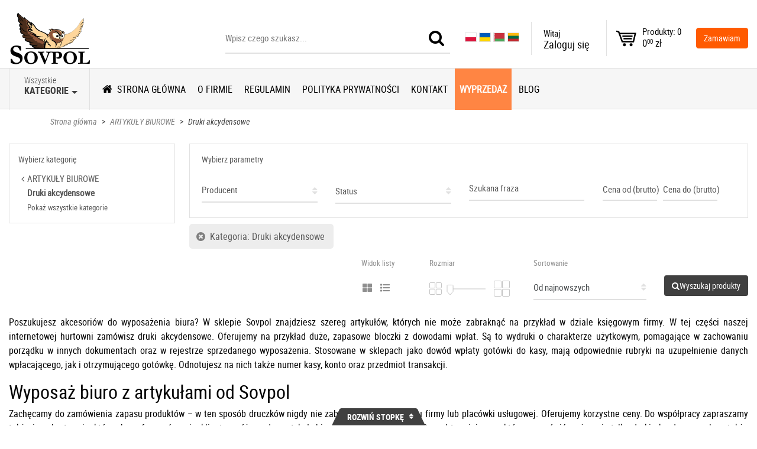

--- FILE ---
content_type: text/html; charset=UTF-8
request_url: https://sklep.sovpol.pl/s/c/105/druki-akcydensowe/sb/newest
body_size: 21418
content:
<!DOCTYPE html>
<html class="no-js" lang="pl">
    <!-- start: HEAD -->
    <head>
        
        <title>Druki akcydensowe - Sovpol</title>
    <meta property="og:title" content="Druki akcydensowe - Sovpol">

<meta property="og:url" content="https://sklep.sovpol.pl/s/c/105/druki-akcydensowe/sb/newest">
<meta property="og:image" content="https://sklep.sovpol.pl/images/logo_Default.png">

<link rel="shortcut icon" href="https://sklep.sovpol.pl/favicon.ico">

<!-- Font Awesome -->
<link rel="stylesheet" href="https://use.fontawesome.com/releases/v5.8.2/css/all.css" integrity="sha384-oS3vJWv+0UjzBfQzYUhtDYW+Pj2yciDJxpsK1OYPAYjqT085Qq/1cq5FLXAZQ7Ay" crossorigin="anonymous">

<meta charset="UTF-8">
<meta name="viewport" content="width=device-width, initial-scale=1, maximum-scale=1">
    <meta name="keywords" content="druki, akcydensowe, -, sovpol">




<meta name="csrf-token" content="A2WKjEl8u2s9YaQrL62luJamtc15lHZSGvFo8XU1">

<link rel="stylesheet" href="https://sklep.sovpol.pl/template/sovpol/css/styles.css?id=9f0f7c09cc23b318335c">
<link rel="stylesheet" href="https://sklep.sovpol.pl/template/sovpol/css/additional.css?id=d41d8cd98f00b204e980">
<link rel="stylesheet" href="https://sklep.sovpol.pl/template/sovpol/css/print.css" media="print">

<script src="https://sklep.sovpol.pl/template/sovpol/js/scripts.js?id=e77bb309e9ee5a500772"></script>
<script src="https://www.google.com/recaptcha/api.js?" async defer></script>

    <script src="https://sklep.sovpol.pl/template/sovpol/js/additional.js?id=68b329da9893e34099c7"></script>

                <link rel="stylesheet" href="https://sklep.sovpol.pl/storage/css/1/additional.css?1683875856">

<script>
<!-- Meta Pixel Code -->
<script>
!function(f,b,e,v,n,t,s)
{if(f.fbq)return;n=f.fbq=function(){n.callMethod?
n.callMethod.apply(n,arguments):n.queue.push(arguments)};
if(!f._fbq)f._fbq=n;n.push=n;n.loaded=!0;n.version='2.0';
n.queue=[];t=b.createElement(e);t.async=!0;
t.src=v;s=b.getElementsByTagName(e)[0];
s.parentNode.insertBefore(t,s)}(window, document,'script',
'https://connect.facebook.net/en_US/fbevents.js');
fbq('init', '1158928588915234');
fbq('track', 'PageView');
</script>
<noscript><img height="1" width="1" style="display:none"
src="https://www.facebook.com/tr?id=1158928588915234&ev=PageView&noscript=1"
/></noscript>
<!-- End Meta Pixel Code -->

<!-- Google Tag Manager -->
<script>(function(w,d,s,l,i){w[l]=w[l]||[];w[l].push({'gtm.start':
new Date().getTime(),event:'gtm.js'});var f=d.getElementsByTagName(s)[0],
j=d.createElement(s),dl=l!='dataLayer'?'&l='+l:'';j.async=true;j.src=
'https://www.googletagmanager.com/gtm.js?id='+i+dl;f.parentNode.insertBefore(j,f);
})(window,document,'script','dataLayer','GTM-NSFD4NRR');</script>
<!-- End Google Tag Manager -->

    </script>

<!-- miejsce na kod HTML -->
<meta name="google-site-verification" content="DPIOAq2z-BmZlIPEMneGogpr-nl5lwOz1Deiffk1fyg" />

<meta name="google-site-verification" content="2jAUznIWWPSuPydOcLdS-8haajobAi5913WutFwgG-M" />

<meta name="google-site-verification" content="IXvJGBLSn-wV1FBtiMG9gaMImQ1m1Pxsp3Vx2VMX4AY" />
<meta name="google-site-verification" content="of-En9OQdo92mw0DWA_TtlW0e54WNKhux9Mq_cC8kos" />


<script type="application/ld+json">
{
	"@context": "http://schema.org",
	"@type": "LocalBusiness",
	"address": {
		"@type": "PostalAddress",
		"addressLocality": "Marki",
		"streetAddress": "Duża 1",
		"postalCode": "05-270",
		"addressRegion": "mazowieckie"
	},
	"name": "Sovpol Hurtownia artykułów szkolno - biurowych Marcin Stankiewicz",
	"email": "gosia@sovpol.pl",
	"telephone": "227815096",
	"vatID": "5240400405",
	"image": "https://www.sklep.sovpol.pl/images/logo_Default.png"
}
</script>

<!-- Google tag (gtag.js) -->
<script async src="https://www.googletagmanager.com/gtag/js?id=G-S3LR25VFFX"></script>
<script>
  window.dataLayer = window.dataLayer || [];
  function gtag(){dataLayer.push(arguments);}
  gtag('js', new Date());

  gtag('config', 'G-S3LR25VFFX');
</script>

<!-- Meta Pixel Code -->
<script>
!function(f,b,e,v,n,t,s)
{if(f.fbq)return;n=f.fbq=function(){n.callMethod?
n.callMethod.apply(n,arguments):n.queue.push(arguments)};
if(!f._fbq)f._fbq=n;n.push=n;n.loaded=!0;n.version='2.0';
n.queue=[];t=b.createElement(e);t.async=!0;
t.src=v;s=b.getElementsByTagName(e)[0];
s.parentNode.insertBefore(t,s)}(window, document,'script',
'https://connect.facebook.net/en_US/fbevents.js');
fbq('init', '1158928588915234');
fbq('track', 'PageView');
</script>
<noscript><img height="1" width="1" style="display:none"
src="https://www.facebook.com/tr?id=1158928588915234&ev=PageView&noscript=1"
/></noscript>
<!-- End Meta Pixel Code -->
    </head>
    <!-- end: HEAD -->
    <body>
        <!-- start: TOP -->
        
        <div class="pageMask"></div>

<header class="header">
    <div class="container-fluid">
        <div class="row no-gutters">
            <div class="col">
                <div class="logo">
                    <a href="https://sklep.sovpol.pl">
                        <img src="https://sklep.sovpol.pl/images/logo_Default.png"
                             alt="Hurtownia artykułów szkolnych, biurowych i papierniczych, Warszawa - sklep internetowy - Sovpol"
                        >
                    </a>
                </div>
            </div>
            <div class="col">
                <div class="search">
                    <form action="https://sklep.sovpol.pl" method="get" class="searchForm">
                        <input type="text" id="searchQuery" name="searchQuery" placeholder="Wpisz czego szukasz...">
                        <div class="border"></div>
                        <button type="submit" class="btn btn-success">
                            <i class="fa fa-search"></i>
                        </button>
                    </form>
                </div>
            </div>
            <div class="col">
                <div class="phone">
                    <div class="title">Infolinia</div>
                    <div class="content">
                        <a href="tel:509356573">
                            509 356 573
                        </a>
                    </div>
                </div>
            </div>
            <div class="col">
                                    
                    
                    
                    
                    
                    
                    

                    
                    
                    
                    
                    
                    

                    
                    
                    
                    
                    
                    

                    <div style="display: none;" id="google_translate_element"></div>

                    <script type="text/javascript">
                        function googleTranslateElementInit() {
                            new google.translate.TranslateElement({pageLanguage: 'pl', layout: google.translate.TranslateElement.InlineLayout.SIMPLE, autoDisplay: false}, 'google_translate_element');
                        }
                    </script>

                    <script src="//translate.google.com/translate_a/element.js?cb=googleTranslateElementInit" type="text/javascript"></script>
                                <div class="lang">
                                            <style>
                            .lang {
                                white-space: nowrap;
                                height: 56px;
                                line-height: 56px;
                                padding: 0 20px;
                            }
                            .lang .inputRow {
                                display: inline-block;
                            }
                            .lang .inputRow img {
                                cursor: pointer;
                                width: 20px;
                            }
                            .lang .dropdown {
                                display: none;
                            }
                        </style>
                        <div class="inputRow">
                            <input type="radio" id="lang1" name="lang" checked="" value="PL">
                            <label for="lang1"><img style="height: 16px; border: 1px solid #e1e1e1; display: block;" src="/pl.png"></label>
                        </div>
                        <div class="inputRow">
                            <input type="radio" id="lang2" name="lang" value="UK">
                            <label for="lang2"><img style="height: 16px; border: 1px solid #e1e1e1; display: block;" src="/uk.png"></label>
                        </div>
                        <div class="inputRow">
                            <input type="radio" id="lang3" name="lang" value="BE">
                            <label for="lang3"><img style="height: 16px; border: 1px solid #e1e1e1; display: block;" src="/be.png"></label>
                        </div>
                        <div class="inputRow">
                            <input type="radio" id="lang4" name="lang" value="LT">
                            <label for="lang4"><img style="height: 16px; border: 1px solid #e1e1e1; display: block;" src="/lt.png"></label>
                        </div>
                                        <div class="dropdown onHover">
                        <a class="btn btn-secondary dropdown-toggle" data-toggle="dropdown" aria-haspopup="false" aria-expanded="false">
                                                            <style>
                                    .lang .dropdown > .btn {
                                        background: none;
                                    }
                                </style>
                                <img style="height: 16px; border: 1px solid #e1e1e1; display: block; margin-bottom: 2px;" src="/pl.png">
                                                        <span>PL</span>
                        </a>
                        <div class="dropdown-menu dropdown-menu-left noHide" aria-labelledby="dropdownMenuLink">
                            <div class="columns">
                                <div class="columnLang">
                                    <div class="inputRow">
                                        <input type="radio" id="lang1" name="lang" checked="" value="PL">
                                        <label for="lang1"><span></span>polski - PL</label>
                                    </div>
                                    <div class="inputRow">
                                        <input type="radio" id="lang2" name="lang" value="UK">
                                        <label for="lang2"><span></span>ukraiński - UK</label>
                                    </div>
                                    <div class="inputRow">
                                        <input type="radio" id="lang3" name="lang" value="BE">
                                        <label for="lang3"><span></span>białoruski - BE</label>
                                    </div>
                                    <div class="inputRow">
                                        <input type="radio" id="lang4" name="lang" value="LT">
                                        <label for="lang4"><span></span>litewski - LT</label>
                                    </div>
                                </div>
                            </div>
                        </div>
                        <div class="hideShadow"></div>
                    </div>
                </div>
            </div>
            <script>
                function readCookie(name) {
                    var nameEQ = name + "=";
                    var ca = document.cookie.split(';');
                    for(var i=0;i < ca.length;i++) {
                        var c = ca[i];
                        while (c.charAt(0)==' ') {
                            c = c.substring(1,c.length);
                        }
                        if (c.indexOf(nameEQ) == 0) {
                            return c.substring(nameEQ.length,c.length);
                        }
                    }
                    return null;
                }

                                    $(document).ready(function () {
                        var lang = readCookie('googtrans');

                        if (lang.length) {
                            lang = lang.split('/');

                            lang = lang[lang.length - 1].toUpperCase();

                            var lower = lang.toLowerCase();

                            $('[name=lang][value=' + lang + ']').attr('checked', true);

                            $('[name=lang][value=' + lang + ']').parent().find('img').css('border', '1px solid #111');

                            $('.lang .dropdown > a > span').text(lang);
                            $('.lang .dropdown > a > img').attr('src', '/' + lower + '.png');

                            if (lower != 'pl') {
                                $('.phone .title').text('E-mail');
                                $('.phone .content a').text('sovpol@hoga.pl').attr('href', 'mailto:gosia@sovpol.pl');
                            }
                        }
                    });
                
                $('[name=lang]').click(function () {
                    var val = $(this).val().toLowerCase();

                    window.location.replace('/?mod_lang=' + val);
                });
            </script>
            <div class="col">
                <div class="login">
                    <div class="dropdown onHover">
                        <a class="btn btn-secondary dropdown-toggle" data-toggle="dropdown" aria-haspopup="false" aria-expanded="false">
                            <span class="title">Witaj</span>
                                                            <span class="content">Zaloguj się</span>
                                                    </a>
                        <div class="dropdown-menu dropdown-menu-left noHide" aria-labelledby="dropdownMenuLink">
                                                            <div class="loginRow">
                                    <a class="btn btn-black fullWidth" href="https://sklep.sovpol.pl/login">Zaloguj się</a>
                                </div>
                                <div class="registerRow">
                                    <a href="https://sklep.sovpol.pl/register">Nie masz konta? Zarejestruj się</a>
                                </div>
                                                    </div>
                        <div class="hideShadow"></div>
                    </div>
                </div>
            </div>
            <div class="col">
                <div style="padding-right:4px;padding-left:4px;border-left: solid 1px #e1e1e1;">
                    <script>
        var selected_currency_code = 'PLN';
    </script>
                </div>
            </div>
            <div class="col">
                <div class="cart cartListMini">
                    <div class="dropdown onHover">
    <div class="btn btn-secondary dropdown-toggle" data-toggle="dropdown" aria-haspopup="false" aria-expanded="false">
        <a class="cartCount" href="https://sklep.sovpol.pl/shopcart">0</a>
        <a class="cartContainer" href="https://sklep.sovpol.pl/shopcart">
            <span class="quantity">Produkty: 0</span>
            <span class="value">
                0<span>00</span>
                zł
            </span>
        </a>
    </div>
    </div>                </div>
            </div>
            <div class="col">
                <div class="order">
                    <a class="btn btn-primary" href="https://sklep.sovpol.pl/shopcart">Zamawiam</a>
                </div>
            </div>
            <div class="col hamburger">
                <a class="hamburger"><span class="fa fa-bars"></span></a>
            </div>
        </div>
    </div>
</header>

<a class="scrollToTop fa fa-angle-double-up"></a>

    <header class="productTabsHeader">
        <div class="container-fluid">
            <div class="row">
                <div class="col">
                                        <div class="tabLinkColumn comments">
                        <div class="tabLink">
                            <span class="fas fa-comments fa-2x"></span>
                            <div class="title">Komentarze</div>
                        </div>
                    </div>
                                                                                    <div class="tabLinkColumn description">
                            <div class="tabLink">
                                <span class="fa fa-pencil"></span>
                                <div class="title">Opis</div>
                            </div>
                        </div>
                                                                <div class="tabLinkColumn shipment">
                            <div class="tabLink">
                                <span class="fa fa-truck"></span>
                                <div class="title">Koszty wysyłki</div>
                            </div>
                        </div>
                                                                            </div>
            </div>
        </div>
    </header>

        
        <!-- end: TOP -->

        <!-- start: PAGE CONTENT -->
        <main class="mainView">
            <div class="mainViewContainer">
                <!-- start: MENU -->
                
                <!-- start: MENU -->
<nav class="mainMenu">
    <div class="container-fluid">
        <div class="row no-gutters">
            <div class="categories">
                <div class="dropdown onHover" data-categories-menu-dropdown>
                    <a class="btn btn-secondary dropdown-toggle" id="menuCategories" data-toggle="dropdown" aria-haspopup="false" aria-expanded="false">
                        <span class="min">Wszystkie</span>
                        <span class="big">Kategorie</span>
                    </a>
                    <ul class="dropdown-menu multi-level">
                        <li class="menu-cat-id-176">
                <a href="https://sklep.sovpol.pl/agd-c176">
                    AGD
                </a>
            </li>
                    
                    <li class="dropdown-submenu menu-cat-id-130">
                <a href="https://sklep.sovpol.pl/akcesoria-party-c130">
                    AKCESORIA PARTY
                </a>
                <ul class="dropdown-menu">
                    <li class="menu-cat-id-131">
                <a href="https://sklep.sovpol.pl/balony-c131">
                    Balony
                </a>
            </li>
                    
                    <li class="menu-cat-id-133">
                <a href="https://sklep.sovpol.pl/farby-c133">
                    Farby
                </a>
            </li>
                    
                    <li class="menu-cat-id-132">
                <a href="https://sklep.sovpol.pl/kredki-c132">
                    Kredki
                </a>
            </li>
                    
                    <li class="menu-cat-id-157">
                <a href="https://sklep.sovpol.pl/pozostale-c157">
                    Pozostałe
                </a>
            </li>
                    
                    <li class="menu-cat-id-134">
                <a href="https://sklep.sovpol.pl/serpentyny-c134">
                    Serpentyny
                </a>
            </li>
                    
                    <li class="menu-cat-id-135">
                <a href="https://sklep.sovpol.pl/swieczki-c135">
                    Świeczki
                </a>
            </li>
                                </ul>
            </li>
                    
                    <li class="dropdown-submenu menu-cat-id-82">
                <a href="https://sklep.sovpol.pl/artykuly-biurowe-c82">
                    ARTYKUŁY BIUROWE
                </a>
                <ul class="dropdown-menu">
                    <li class="menu-cat-id-163">
                <a href="https://sklep.sovpol.pl/baterie-c163">
                    Baterie
                </a>
            </li>
                    
                    <li class="menu-cat-id-84">
                <a href="https://sklep.sovpol.pl/cienkopisy-c84">
                    Cienkopisy
                </a>
            </li>
                    
                    <li class="menu-cat-id-83">
                <a href="https://sklep.sovpol.pl/dlugopisy-c83">
                    Długopisy
                </a>
            </li>
                    
                    <li class="menu-cat-id-105">
                <a href="https://sklep.sovpol.pl/druki-akcydensowe-c105">
                    Druki akcydensowe
                </a>
            </li>
                    
                    <li class="menu-cat-id-114">
                <a href="https://sklep.sovpol.pl/dzienniki-dla-przedszkoli-c114">
                    Dzienniki dla przedszkoli
                </a>
            </li>
                    
                    <li class="menu-cat-id-155">
                <a href="https://sklep.sovpol.pl/dziurkacze-c155">
                    Dziurkacze
                </a>
            </li>
                    
                    <li class="menu-cat-id-107">
                <a href="https://sklep.sovpol.pl/folia-do-laminowania-c107">
                    Folia do laminowania
                </a>
            </li>
                    
                    <li class="menu-cat-id-113">
                <a href="https://sklep.sovpol.pl/gumki-c113">
                    Gumki
                </a>
            </li>
                    
                    <li class="dropdown-submenu menu-cat-id-112">
                <a href="https://sklep.sovpol.pl/inne-art-biurowe-c112">
                    Inne art. biurowe
                </a>
                <ul class="dropdown-menu">
                    <li class="menu-cat-id-138">
                <a href="https://sklep.sovpol.pl/akta-osobowe-c138">
                    Akta osobowe
                </a>
            </li>
                    
                    <li class="menu-cat-id-147">
                <a href="https://sklep.sovpol.pl/lupy-c147">
                    Lupy
                </a>
            </li>
                                </ul>
            </li>
                    
                    <li class="menu-cat-id-161">
                <a href="https://sklep.sovpol.pl/kalkulatory-c161">
                    Kalkulatory
                </a>
            </li>
                    
                    <li class="menu-cat-id-122">
                <a href="https://sklep.sovpol.pl/kleje-c122">
                    Kleje
                </a>
            </li>
                    
                    <li class="menu-cat-id-106">
                <a href="https://sklep.sovpol.pl/koperty-c106">
                    Koperty
                </a>
            </li>
                    
                    <li class="menu-cat-id-87">
                <a href="https://sklep.sovpol.pl/korektory-c87">
                    Korektory
                </a>
            </li>
                    
                    <li class="menu-cat-id-104">
                <a href="https://sklep.sovpol.pl/koszulki-ofertowki-c104">
                    Koszulki / ofertówki
                </a>
            </li>
                    
                    <li class="menu-cat-id-158">
                <a href="https://sklep.sovpol.pl/magnesy-c158">
                    Magnesy
                </a>
            </li>
                    
                    <li class="menu-cat-id-86">
                <a href="https://sklep.sovpol.pl/markery-c86">
                    Markery
                </a>
            </li>
                    
                    <li class="menu-cat-id-162">
                <a href="https://sklep.sovpol.pl/nosniki-pamieci-c162">
                    Nośniki pamięci
                </a>
            </li>
                    
                    <li class="menu-cat-id-100">
                <a href="https://sklep.sovpol.pl/notesy-zakladki-c100">
                    Notesy / zakładki
                </a>
            </li>
                    
                    <li class="menu-cat-id-156">
                <a href="https://sklep.sovpol.pl/noze-c156">
                    Noże
                </a>
            </li>
                    
                    <li class="menu-cat-id-123">
                <a href="https://sklep.sovpol.pl/nozyczki-c123">
                    Nożyczki
                </a>
            </li>
                    
                    <li class="menu-cat-id-88">
                <a href="https://sklep.sovpol.pl/olowki-c88">
                    Ołówki
                </a>
            </li>
                    
                    <li class="menu-cat-id-143">
                <a href="https://sklep.sovpol.pl/papier-ksero-karton-c143">
                    Papier ksero / karton
                </a>
            </li>
                    
                    <li class="menu-cat-id-121">
                <a href="https://sklep.sovpol.pl/papier-wizytowkowy-c121">
                    Papier wizytówkowy
                </a>
            </li>
                    
                    <li class="menu-cat-id-110">
                <a href="https://sklep.sovpol.pl/pinezki-c110">
                    Pinezki
                </a>
            </li>
                    
                    <li class="menu-cat-id-159">
                <a href="https://sklep.sovpol.pl/pozostale-c159">
                    Pozostałe
                </a>
            </li>
                    
                    <li class="menu-cat-id-116">
                <a href="https://sklep.sovpol.pl/przechowywanie-dokumentow-c116">
                    Przechowywanie dokumentów
                </a>
            </li>
                    
                    <li class="menu-cat-id-109">
                <a href="https://sklep.sovpol.pl/przekladki-do-segregatora-c109">
                    Przekładki do segregatora
                </a>
            </li>
                    
                    <li class="menu-cat-id-160">
                <a href="https://sklep.sovpol.pl/przyborniki-c160">
                    Przyborniki
                </a>
            </li>
                    
                    <li class="menu-cat-id-108">
                <a href="https://sklep.sovpol.pl/segregatory-c108">
                    Segregatory
                </a>
            </li>
                    
                    <li class="menu-cat-id-103">
                <a href="https://sklep.sovpol.pl/skoroszyty-c103">
                    Skoroszyty
                </a>
            </li>
                    
                    <li class="menu-cat-id-111">
                <a href="https://sklep.sovpol.pl/spinacze-c111">
                    Spinacze
                </a>
            </li>
                    
                    <li class="menu-cat-id-115">
                <a href="https://sklep.sovpol.pl/tasmy-c115">
                    Taśmy
                </a>
            </li>
                    
                    <li class="menu-cat-id-102">
                <a href="https://sklep.sovpol.pl/teczki-kopertowe-c102">
                    Teczki kopertowe
                </a>
            </li>
                    
                    <li class="menu-cat-id-101">
                <a href="https://sklep.sovpol.pl/teczki-z-gumka-c101">
                    Teczki z gumką
                </a>
            </li>
                    
                    <li class="menu-cat-id-140">
                <a href="https://sklep.sovpol.pl/temperowki-c140">
                    Temperówki
                </a>
            </li>
                    
                    <li class="menu-cat-id-164">
                <a href="https://sklep.sovpol.pl/urzadzenia-biurowe-c164">
                    Urządzenia biurowe
                </a>
            </li>
                    
                    <li class="menu-cat-id-85">
                <a href="https://sklep.sovpol.pl/zakreslacze-c85">
                    Zakreślacze
                </a>
            </li>
                    
                    <li class="menu-cat-id-154">
                <a href="https://sklep.sovpol.pl/zszywacze-c154">
                    Zszywacze
                </a>
            </li>
                                </ul>
            </li>
                    
                    <li class="dropdown-submenu menu-cat-id-124">
                <a href="https://sklep.sovpol.pl/artykuly-edukacyjne-c124">
                    ARTYKUŁY EDUKACYJNE
                </a>
                <ul class="dropdown-menu">
                    <li class="menu-cat-id-127">
                <a href="https://sklep.sovpol.pl/art-muzyczne-c127">
                    Art. muzyczne
                </a>
            </li>
                    
                    <li class="menu-cat-id-149">
                <a href="https://sklep.sovpol.pl/gry-c149">
                    Gry
                </a>
            </li>
                    
                    <li class="menu-cat-id-126">
                <a href="https://sklep.sovpol.pl/mapy-c126">
                    Mapy
                </a>
            </li>
                                </ul>
            </li>
                    
                    <li class="menu-cat-id-153">
                <a href="https://sklep.sovpol.pl/artykuly-jednorazowe-c153">
                    ARTYKUŁY JEDNORAZOWE
                </a>
            </li>
                    
                    <li class="dropdown-submenu menu-cat-id-41">
                <a href="https://sklep.sovpol.pl/artykuly-kreatywne-c41">
                    ARTYKUŁY KREATYWNE
                </a>
                <ul class="dropdown-menu">
                    <li class="menu-cat-id-43">
                <a href="https://sklep.sovpol.pl/brokaty-c43">
                    Brokaty
                </a>
            </li>
                    
                    <li class="menu-cat-id-44">
                <a href="https://sklep.sovpol.pl/cekiny-c44">
                    Cekiny
                </a>
            </li>
                    
                    <li class="menu-cat-id-45">
                <a href="https://sklep.sovpol.pl/cyrkonie-c45">
                    Cyrkonie
                </a>
            </li>
                    
                    <li class="menu-cat-id-46">
                <a href="https://sklep.sovpol.pl/drewniane-dekoracje-c46">
                    Drewniane dekoracje
                </a>
            </li>
                    
                    <li class="menu-cat-id-47">
                <a href="https://sklep.sovpol.pl/druciki-c47">
                    Druciki
                </a>
            </li>
                    
                    <li class="menu-cat-id-50">
                <a href="https://sklep.sovpol.pl/dzety-samoprzylepne-c50">
                    Dżety samoprzylepne
                </a>
            </li>
                    
                    <li class="menu-cat-id-48">
                <a href="https://sklep.sovpol.pl/dziurkacze-kreatywne-c48">
                    Dziurkacze kreatywne
                </a>
            </li>
                    
                    <li class="menu-cat-id-51">
                <a href="https://sklep.sovpol.pl/farby-c51">
                    Farby
                </a>
            </li>
                    
                    <li class="menu-cat-id-52">
                <a href="https://sklep.sovpol.pl/filc-c52">
                    Filc
                </a>
            </li>
                    
                    <li class="menu-cat-id-54">
                <a href="https://sklep.sovpol.pl/guziki-c54">
                    Guziki
                </a>
            </li>
                    
                    <li class="dropdown-submenu menu-cat-id-92">
                <a href="https://sklep.sovpol.pl/inne-art-kreatywne-c92">
                    Inne art. kreatywne
                </a>
                <ul class="dropdown-menu">
                    <li class="menu-cat-id-96">
                <a href="https://sklep.sovpol.pl/foremki-c96">
                    Foremki
                </a>
            </li>
                    
                    <li class="menu-cat-id-120">
                <a href="https://sklep.sovpol.pl/pedzle-c120">
                    Pędzle
                </a>
            </li>
                    
                    <li class="menu-cat-id-145">
                <a href="https://sklep.sovpol.pl/radelka-c145">
                    Radełka
                </a>
            </li>
                    
                    <li class="menu-cat-id-93">
                <a href="https://sklep.sovpol.pl/szpatulki-c93">
                    Szpatułki
                </a>
            </li>
                    
                    <li class="menu-cat-id-94">
                <a href="https://sklep.sovpol.pl/walki-c94">
                    Wałki
                </a>
            </li>
                    
                    <li class="menu-cat-id-95">
                <a href="https://sklep.sovpol.pl/wyciskarki-c95">
                    Wyciskarki
                </a>
            </li>
                                </ul>
            </li>
                    
                    <li class="menu-cat-id-151">
                <a href="https://sklep.sovpol.pl/inne-dekoracje-c151">
                    Inne dekoracje
                </a>
            </li>
                    
                    <li class="menu-cat-id-90">
                <a href="https://sklep.sovpol.pl/kleje-c90">
                    Kleje
                </a>
            </li>
                    
                    <li class="menu-cat-id-66">
                <a href="https://sklep.sovpol.pl/kleje-do-pistoletu-c66">
                    Kleje do pistoletu
                </a>
            </li>
                    
                    <li class="menu-cat-id-55">
                <a href="https://sklep.sovpol.pl/kolorowanki-wydrapywanki-origami-c55">
                    Kolorowanki / wydrapywanki / origami
                </a>
            </li>
                    
                    <li class="menu-cat-id-56">
                <a href="https://sklep.sovpol.pl/konfetti-c56">
                    Konfetti
                </a>
            </li>
                    
                    <li class="menu-cat-id-57">
                <a href="https://sklep.sovpol.pl/kordonki-c57">
                    Kordonki
                </a>
            </li>
                    
                    <li class="menu-cat-id-60">
                <a href="https://sklep.sovpol.pl/kredki-c60">
                    Kredki
                </a>
            </li>
                    
                    <li class="menu-cat-id-42">
                <a href="https://sklep.sovpol.pl/ksztalty-akrylowe-c42">
                    Kształty akrylowe
                </a>
            </li>
                    
                    <li class="menu-cat-id-150">
                <a href="https://sklep.sovpol.pl/material-tiul-c150">
                    Materiał / tiul
                </a>
            </li>
                    
                    <li class="menu-cat-id-97">
                <a href="https://sklep.sovpol.pl/naklejki-c97">
                    Naklejki
                </a>
            </li>
                    
                    <li class="menu-cat-id-62">
                <a href="https://sklep.sovpol.pl/patyczki-kreatywne-c62">
                    Patyczki kreatywne
                </a>
            </li>
                    
                    <li class="menu-cat-id-63">
                <a href="https://sklep.sovpol.pl/pianki-pvc-c63">
                    Pianki PVC
                </a>
            </li>
                    
                    <li class="menu-cat-id-64">
                <a href="https://sklep.sovpol.pl/piankowe-figury-c64">
                    Piankowe figury
                </a>
            </li>
                    
                    <li class="menu-cat-id-67">
                <a href="https://sklep.sovpol.pl/piorka-dekoracyjne-c67">
                    Piórka dekoracyjne
                </a>
            </li>
                    
                    <li class="menu-cat-id-65">
                <a href="https://sklep.sovpol.pl/pistolety-do-kleju-c65">
                    Pistolety do kleju
                </a>
            </li>
                    
                    <li class="menu-cat-id-68">
                <a href="https://sklep.sovpol.pl/pompony-c68">
                    Pompony
                </a>
            </li>
                    
                    <li class="menu-cat-id-69">
                <a href="https://sklep.sovpol.pl/ruchome-oczy-c69">
                    Ruchome oczy
                </a>
            </li>
                    
                    <li class="menu-cat-id-70">
                <a href="https://sklep.sovpol.pl/sizal-c70">
                    Sizal
                </a>
            </li>
                    
                    <li class="menu-cat-id-71">
                <a href="https://sklep.sovpol.pl/spinacze-kretywne-c71">
                    Spinacze kretywne
                </a>
            </li>
                    
                    <li class="menu-cat-id-72">
                <a href="https://sklep.sovpol.pl/styropianowe-ksztalty-c72">
                    Styropianowe kształty
                </a>
            </li>
                    
                    <li class="menu-cat-id-73">
                <a href="https://sklep.sovpol.pl/sznurki-c73">
                    Sznurki
                </a>
            </li>
                    
                    <li class="menu-cat-id-98">
                <a href="https://sklep.sovpol.pl/szpilki-c98">
                    Szpilki
                </a>
            </li>
                    
                    <li class="menu-cat-id-75">
                <a href="https://sklep.sovpol.pl/tasmy-ozdobne-c75">
                    Taśmy ozdobne
                </a>
            </li>
                    
                    <li class="menu-cat-id-76">
                <a href="https://sklep.sovpol.pl/tektura-falista-c76">
                    Tektura falista
                </a>
            </li>
                    
                    <li class="menu-cat-id-78">
                <a href="https://sklep.sovpol.pl/welna-c78">
                    Wełna
                </a>
            </li>
                    
                    <li class="menu-cat-id-79">
                <a href="https://sklep.sovpol.pl/wstazki-c79">
                    Wstążki
                </a>
            </li>
                    
                    <li class="menu-cat-id-81">
                <a href="https://sklep.sovpol.pl/zawieszki-c81">
                    Zawieszki
                </a>
            </li>
                    
                    <li class="menu-cat-id-80">
                <a href="https://sklep.sovpol.pl/zestawy-kreatywne-c80">
                    Zestawy kreatywne
                </a>
            </li>
                                </ul>
            </li>
                    
                    <li class="menu-cat-id-175">
                <a href="https://sklep.sovpol.pl/artykuly-spozywcze-c175">
                    ARTYKUŁY SPOŻYWCZE
                </a>
            </li>
                    
                    <li class="dropdown-submenu menu-cat-id-1">
                <a href="https://sklep.sovpol.pl/artykuly-szkolne-c1">
                    ARTYKUŁY SZKOLNE
                </a>
                <ul class="dropdown-menu">
                    <li class="menu-cat-id-21">
                <a href="https://sklep.sovpol.pl/bibula-krepina-c21">
                    Bibuła / krepina
                </a>
            </li>
                    
                    <li class="menu-cat-id-9">
                <a href="https://sklep.sovpol.pl/bloki-rysunkowe-c9">
                    Bloki rysunkowe
                </a>
            </li>
                    
                    <li class="menu-cat-id-10">
                <a href="https://sklep.sovpol.pl/bloki-techniczne-c10">
                    Bloki techniczne
                </a>
            </li>
                    
                    <li class="menu-cat-id-22">
                <a href="https://sklep.sovpol.pl/cienkopisy-c22">
                    Cienkopisy
                </a>
            </li>
                    
                    <li class="menu-cat-id-25">
                <a href="https://sklep.sovpol.pl/dlugopisy-c25">
                    Długopisy
                </a>
            </li>
                    
                    <li class="menu-cat-id-3">
                <a href="https://sklep.sovpol.pl/farby-c3">
                    Farby
                </a>
            </li>
                    
                    <li class="menu-cat-id-5">
                <a href="https://sklep.sovpol.pl/flamastry-c5">
                    Flamastry
                </a>
            </li>
                    
                    <li class="menu-cat-id-36">
                <a href="https://sklep.sovpol.pl/gabki-do-tablic-c36">
                    Gąbki do tablic
                </a>
            </li>
                    
                    <li class="menu-cat-id-19">
                <a href="https://sklep.sovpol.pl/gliny-masy-ciastoliny-c19">
                    Gliny / masy / ciastoliny
                </a>
            </li>
                    
                    <li class="menu-cat-id-16">
                <a href="https://sklep.sovpol.pl/gumki-do-scierania-c16">
                    Gumki do ścierania
                </a>
            </li>
                    
                    <li class="menu-cat-id-11">
                <a href="https://sklep.sovpol.pl/kartony-kolorowe-brystol-c11">
                    Kartony kolorowe / brystol
                </a>
            </li>
                    
                    <li class="menu-cat-id-14">
                <a href="https://sklep.sovpol.pl/kleje-c14">
                    Kleje
                </a>
            </li>
                    
                    <li class="dropdown-submenu menu-cat-id-58">
                <a href="https://sklep.sovpol.pl/korektory-c58">
                    Korektory
                </a>
                <ul class="dropdown-menu">
                                    </ul>
            </li>
                    
                    <li class="menu-cat-id-2">
                <a href="https://sklep.sovpol.pl/kredki-c2">
                    Kredki
                </a>
            </li>
                    
                    <li class="menu-cat-id-17">
                <a href="https://sklep.sovpol.pl/kredy-wegle-c17">
                    Kredy / węgle
                </a>
            </li>
                    
                    <li class="menu-cat-id-141">
                <a href="https://sklep.sovpol.pl/markery-c141">
                    Markery
                </a>
            </li>
                    
                    <li class="menu-cat-id-139">
                <a href="https://sklep.sovpol.pl/nozyczki-c139">
                    Nożyczki
                </a>
            </li>
                    
                    <li class="menu-cat-id-4">
                <a href="https://sklep.sovpol.pl/olowki-c4">
                    Ołówki
                </a>
            </li>
                    
                    <li class="menu-cat-id-7">
                <a href="https://sklep.sovpol.pl/paletka-do-farb-c7">
                    Paletka do farb
                </a>
            </li>
                    
                    <li class="menu-cat-id-13">
                <a href="https://sklep.sovpol.pl/papier-kolorowy-wycinanki-c13">
                    Papier kolorowy / wycinanki
                </a>
            </li>
                    
                    <li class="menu-cat-id-117">
                <a href="https://sklep.sovpol.pl/pastele-c117">
                    Pastele
                </a>
            </li>
                    
                    <li class="menu-cat-id-6">
                <a href="https://sklep.sovpol.pl/pedzle-c6">
                    Pędzle
                </a>
            </li>
                    
                    <li class="menu-cat-id-18">
                <a href="https://sklep.sovpol.pl/plasteliny-c18">
                    Plasteliny
                </a>
            </li>
                    
                    <li class="menu-cat-id-8">
                <a href="https://sklep.sovpol.pl/pojemnik-na-wode-c8">
                    Pojemnik na wodę
                </a>
            </li>
                    
                    <li class="menu-cat-id-15">
                <a href="https://sklep.sovpol.pl/temperowki-c15">
                    Temperówki
                </a>
            </li>
                    
                    <li class="menu-cat-id-119">
                <a href="https://sklep.sovpol.pl/walki-c119">
                    Wałki
                </a>
            </li>
                    
                    <li class="menu-cat-id-118">
                <a href="https://sklep.sovpol.pl/zakreslacze-c118">
                    Zakreślacze
                </a>
            </li>
                    
                    <li class="menu-cat-id-40">
                <a href="https://sklep.sovpol.pl/zeszyty-c40">
                    Zeszyty
                </a>
            </li>
                                </ul>
            </li>
                    
                    <li class="menu-cat-id-177">
                <a href="https://sklep.sovpol.pl/boze-narodzenie-c177">
                    BOŻE NARODZENIE
                </a>
            </li>
                    
                    <li class="menu-cat-id-184">
                <a href="https://sklep.sovpol.pl/dekoracje-wnetrz-c184">
                    DEKORACJE WNĘTRZ
                </a>
            </li>
                    
                    <li class="menu-cat-id-172">
                <a href="https://sklep.sovpol.pl/dyplomy-c172">
                    DYPLOMY
                </a>
            </li>
                    
                    <li class="menu-cat-id-174">
                <a href="https://sklep.sovpol.pl/halloween-c174">
                    HALLOWEEN
                </a>
            </li>
                    
                    <li class="menu-cat-id-173">
                <a href="https://sklep.sovpol.pl/higiena-c173">
                    HIGIENA
                </a>
            </li>
                    
                    <li class="menu-cat-id-182">
                <a href="https://sklep.sovpol.pl/kalendarz-c182">
                    KALENDARZ
                </a>
            </li>
                    
                    <li class="menu-cat-id-183">
                <a href="https://sklep.sovpol.pl/karty-okolicznosciowe-c183">
                    KARTY OKOLICZNOŚCIOWE
                </a>
            </li>
                    
                    <li class="menu-cat-id-178">
                <a href="https://sklep.sovpol.pl/ksiazeczki-edukacyjne-c178">
                    KSIĄŻECZKI EDUKACYJNE
                </a>
            </li>
                    
                    <li class="menu-cat-id-137">
                <a href="https://sklep.sovpol.pl/pakowanie-prezentow-c137">
                    PAKOWANIE PREZENTÓW
                </a>
            </li>
                    
                    <li class="menu-cat-id-166">
                <a href="https://sklep.sovpol.pl/srodki-czystosci-c166">
                    ŚRODKI CZYSTOŚCI
                </a>
            </li>
                    
                    <li class="menu-cat-id-180">
                <a href="https://sklep.sovpol.pl/walentynki-c180">
                    WALENTYNKI
                </a>
            </li>
                    
                    <li class="menu-cat-id-179">
                <a href="https://sklep.sovpol.pl/wielkanoc-c179">
                    WIELKANOC
                </a>
            </li>
                    
                    <li class="menu-cat-id-171">
                <a href="https://sklep.sovpol.pl/wyprzedaz-c171">
                    WYPRZEDAŻ
                </a>
            </li>
                    
                    <li class="menu-cat-id-129">
                <a href="https://sklep.sovpol.pl/zabawki-c129">
                    ZABAWKI
                </a>
            </li>
                    
                    <li class="menu-cat-id-181">
                <a href="https://sklep.sovpol.pl/zestawy-c181">
                    ZESTAWY
                </a>
            </li>
                        <li class="showAll"><a href="https://sklep.sovpol.pl/categories">Wszystkie kategorie</a></li>
                        </ul>

                    <div class="hideShadow"></div>
                </div>
            </div>
            <div class="nav">
                <ul>
                    <li><a href="https://sklep.sovpol.pl"><span class="fa fa-home"></span>Strona główna</a></li>
                    <li class="bar-id-1 menu-link-id-4">
                                    <a href="http://www.sovpol.waw.pl">
                        O Firmie
                    </a>
                            </li>
                                <li class="bar-id-1 menu-link-id-1">
                                    <a href="https://sklep.sovpol.pl/page/regulamin">
                        Regulamin
                    </a>
                            </li>
                                <li class="bar-id-1 menu-link-id-3">
                                    <a href="https://sklep.sovpol.pl/page/polityka-prywatnosci">
                        Polityka Prywatności
                    </a>
                            </li>
                                <li class="bar-id-1 menu-link-id-5">
                                    <a href="https://sklep.sovpol.pl/page/kontakt">
                        Kontakt
                    </a>
                            </li>
                                <li class="bar-id-1 menu-link-id-6">
                                    <a href="https://sklep.sovpol.pl/wyprzedaz-c171">
                        Wyprzedaż
                    </a>
                            </li>
                                                        <li><a href="https://sklep.sovpol.pl/posts">BLOG</a></li>
                                    </ul>
            </div>
        </div>
    </div>
</nav>
<!-- end: MENU -->                                <!-- end: MENU -->

                                    <!-- start: BREADCRUMBS -->
                    
                    <div class="breadcrumbs" id="breadcrumbs">
    <div class="container">
        <ul>
            <li><a href="https://sklep.sovpol.pl">Strona główna</a></li>
                                                <li class="separator">&GT;</li>
                    <li><a href="https://sklep.sovpol.pl/artyku%C5%82y-biurowe-c82">ARTYKUŁY BIUROWE</a></li>
                                    <li class="separator">&GT;</li>
                    <li><a href="https://sklep.sovpol.pl/druki-akcydensowe-c105">Druki akcydensowe</a></li>
                                    </ul>
    </div>
</div>                    
                    <!-- end: BREADCRUMBS -->
                
                    
    <form action="https://sklep.sovpol.pl" method="get" class="searchMainForm">
    <div class="filterBox custom-padding">
        <div class="container-fluid">
            <div class="row">
                <div class="col-md-4 col-lg-3 col-xl-3">
                    <div class="category-list" id="filterCategoriesList">
                        <div id="filterCategoriesPlaceholder">
    <div class="jscrollLoader"><div><span></span></div></div>
</div>
<div class="list-title">Wybierz kategorię</div>
            <ul class="main">
                                <li class="arrow ">
                <a href="https://sklep.sovpol.pl/artykuly-biurowe-c82"
                   data-filter-category-id="82"
                >
                    ARTYKUŁY BIUROWE
                                    </a>
            </li>
                                <li class="arrow active">
                <a href="https://sklep.sovpol.pl/druki-akcydensowe-c105"
                   data-filter-category-id="105"
                >
                    Druki akcydensowe
                                    </a>
            </li>
            </ul>


    <div class="show-more-cats" id="show_more_cats_container">
        <a href="#" data-filter-category-id="0" class="title-toggle-control">
            <span>Pokaż wszystkie kategorie</span>
        </a>
    </div>

                    </div>
                </div>

                <style>
                    @media (min-width: 1200px) {
                        .filterBox .col-xl-9,
                        .filterBox .col-lg-9 {
                            max-width: calc(75% - 15px);
                        }
                    }

                    @media (min-width: 992px) {
                        .filterBox .col-lg-9 {
                            max-width: calc(75% - 15px);
                        }
                    }

                    @media (max-width: 767px) {
                        .filterBox .row2 .tags .bootstrap-tagsinput {
                            padding: 0 15px;
                        }
                    }
                </style>

                <div class="col-md-8 col-lg-9 col-xl-9">
                    <div class="row row1 bg-row parametersShell" id="filterParametersList">
                        <div id="filterParametersPlaceholder">
    <div class="jscrollLoader"><div><span></span></div></div>
</div>
<div class="col-xl-12 col-lg-12 col-sm-12">
    <div class="list-title">
        Wybierz parametry
    </div>

    <button type="button" class="btn btn-secondary" id="expandParameters" data-alternative-text="Zwiń">
        Rozwiń
    </button>
</div>

<div id="filterParametersContent" class="row container">
    <div class="col-xl-3 col-lg-4 col-sm-6">
        <div class="form-group">
            <div class="selectWrapper ">
                <div class="cSelect ">
                    <a class="resetSelect resetSelect__filter_manufacturer"><span class="fa fa-times-circle"></span></a>
                    <span class="fa fa-sort"></span>
                    <select class="filter form-control" id="filter_manufacturer" style="width: 100%">
                        <option disabled selected></option>
                                            </select>
                    <label>Producent</label>
                    <div class="border"></div>
                </div>
            </div>
        </div>
    </div>

    <div class="col-xl-3 col-lg-4 col-sm-6">
        <div class="form-group">
            <div class="selectWrapper ">
                <div class="cSelect ">
                    <a class="resetSelect resetSelect__filter_status"><span class="fa fa-times-circle"></span></a>
                    <span class="fa fa-sort"></span>
                    <select class="filter form-control" id="filter_status" style="width: 100%">
                        <option disabled selected></option>
                                                    <option
                                    data-value-id="1"
                                    
                            >
                                nowy
                            </option>
                                            </select>
                    <label>Status</label>
                    <div class="border"></div>
                </div>
            </div>
        </div>
    </div>

    <div class="col-xl-3 col-lg-4 col-sm-6">
        <div class="form-group">
            <div class="inputWrapper filter_productname ">
                <div class="cInput ">
                    <a class="resetSelect resetSelect__filter_productname"><span class="fa fa-times-circle"></span></a>
                    <div class="input-group">
                        <input type="text" id="filter_productname" name="filter_productname"
                               value=""
                               class="filter form-control">
                        <div class="input-group-prepend barcode-container">
                            <button class="btn btn-default barcode" type="button" data-toggle="modal" data-target="#livestream_scanner">
                            </button>
                        </div>
                    </div>
                    <label>Szukana fraza</label>
                    <div class="border"></div>
                </div>
            </div>
        </div>
    </div>

    <div style="display: none">
        <input id="page" type="text" value="1" data-pagination-isset="">
    </div>

    <div class="col-xl-3 col-lg-4 col-sm-6">
        <div class="form-group">
            <div class="sliderWrapper ">
                                <a class="resetSelect resetSelect__screen_from_to_filter"><span class="fa fa-times-circle"></span></a>
                <div class="dropdown withSlider onHover price" data-price-slider>
                    <div class="btn btn-secondary dropdown-toggle" data-toggle="dropdown"
                         aria-haspopup="false" aria-expanded="false">
                        <div class="buttonRow">
                            <div class="buttonColumn title">Cena</div>
                            <div class="buttonColumn">
                                <div class="cInput ">
                                    <input type="text" name="price_from" id="price_from"
                                           value=""
                                           class="form-control min">
                                    <label>Cena od (brutto)</label>
                                    <div class="border"></div>
                                </div>
                            </div>
                            <div class="buttonColumn">
                                <div class="cInput ">
                                    <input type="text" name="price_to" id="price_to"
                                           value=""
                                           class="form-control max">
                                    <label>Cena do (brutto)</label>
                                    <div class="border"></div>
                                </div>
                            </div>
                        </div>
                    </div>
                    <div class="dropdown-menu" aria-labelledby="dropdownMenuLink">
                        <input type="text" id="screen_from_to_filter" class="filter slider" value=""
                               data-slider-min="0" data-slider-max="3.83"
                               data-slider-step="1" data-slider-value="[0, 3.83]">
                    </div>
                </div>
            </div>
        </div>
    </div>

    <div class='hidden' id='attributesInjection'></div>
    
    
    </div>

<div class="cleafix"></div>

<script>
    $(document).ready(function () {
        $("input.slider").slider({
            tooltip: 'always',
            formatter: function (value) {
                var values = new String(value).split(",");

                return values[0] + " " + selected_currency_code + " : " + values[1] + " " + selected_currency_code;
            }
        });

            });
</script>                    </div>

                    <div class="row row2" id="c-tags-shell">
                        <div class="tags c-tags">
                            <input type="text" value="" id="tagsinput">
                        </div>

                        <div class="float-r">
                            <button type="submit" class="btn btn-black" id="productsSearch">
                                <span class="fa fa-search"></span>Wyszukaj produkty
                            </button>
                            <div class="sort">
                                <label>Sortowanie</label>
                                <div class="sortRow">
                                    <div class="column">
                                        <div class="form-group">
                                            <div class="selectWrapper">
                                                <span class="fa fa-sort"></span>
                                                <select id="filter_sortby" class="form-control" name="sortBy"><option value="position">Rekomendowane</option><option value="newest" selected="selected">Od najnowszych</option><option value="nameUp">Nazwa A-Z</option><option value="nameDown">Nazwa Z-A</option><option value="priceUp">Od najtańszych</option><option value="priceDown">Od najdroższych</option><option value="popularityUp">Od najpopularnych</option><option value="popularityDown">Od mniej popularnych</option><option value="status">Dostępność</option></select>
                                            </div>
                                        </div>
                                    </div>
                                </div>
                            </div>
                            
                                                        <div class="itemSizesSlider">
                                <label>Rozmiar</label>
                                <div class="column icon"><span class="min"></span></div>
                                <div class="column"><input type="text" class="slider" value="" data-slider-min="2"
                                                           data-slider-max="3" data-slider-step="1" data-slider-value="2"></div>
                                <div class="column icon"><span class="big"></span></div>
                            </div>
                            
                            <div class="list-option">
                                <label>Widok listy</label>
                                <a href=""><i class="fas fa-th-large view-option-box"></i></a>
                                <a href=""><i class="fas fa-list view-option-list"></i></a>
                            </div>
                        </div>

                        <div class="clearfix"></div>
                    </div>
                </div>
            </div>

            
        </div>
    </div>
</form>
    

    <div class="category-banner">
    <div class="container-fluid">
        <div class="row">
            <div class="col-12">
                <img id="categoryBannerImage" class="img-responsive" width="100%">

                <div id="categoryBannerContent"></div>
                <div id="categoryDescription"></div>
            </div>
        </div>
    </div>
</div>



    <div class="productsPage">
        <div data-item-hover-template="" style="display: none;">
    <div class="hoverThumb">
        <div class="hoverThumbContainer">
            <div class="slide">
                <div class="slideContainer">
                    <a class="showDetails">
                        <img src="https://sklep.sovpol.pl/images/nophoto.gif">
                    </a>
                </div>
            </div>
        </div>
    </div>
    <ul class="icons"></ul>
    <div class="title">
        <a class="showDetails" data-product-title-hover=""></a>
    </div>
    <div class="description"  data-product-description-hover="">
    </div>
    <div class="price">
        <a class="showDetails" data-product-price-hover=""></a>
    </div>
    <div class="button add-to-cart-section toCart">
        <a class="btn btn-black-big product-list-button productListButtonToCart addToCart" data-add-to-cart="">
            <input class="quantity" type="hidden" value="1">
            <span class="fa fa-shopping-cart"></span> Dodaj do koszyka
        </a>
    </div>
</div>
        <div class="productsList">
            <ul class="lazyload paginationNotIsset ">
                                                                                        <li class="blocks-product-list">
        <div class="item   c-btn-show-product-default  "
            data-product-id="1352"
            data-product_id="1352"
            data-product-url="https://sklep.sovpol.pl/p/1352/dowod-wplaty-kw-format-a6-oryginal-kopia-80-kartek-0023-5906858000023"
             data-product-details-option="1"
             data-product-button-option="add_to_cart"
            data-product-photos="[&quot;https://sklep.sovpol.pl/images/products/8b0d/dowod-wplaty-kw-format-a6-oryginal-kopia-80-kartek-0023_3239_min.jpg&quot;]"
            data-product-variants="1">
            <div class="itemHover">
            </div>
            <div class="thumb">
                <a class="showDetails" href="https://sklep.sovpol.pl/p/1352/dowod-wplaty-kw-format-a6-oryginal-kopia-80-kartek-0023-5906858000023">
                                            <img src="https://sklep.sovpol.pl/images/products/8b0d/dowod-wplaty-kw-format-a6-oryginal-kopia-80-kartek-0023_3239_min.jpg" alt="">
                                    </a>
            </div>
            <ul class="icons">
                                                                                                        <li class="promo">
                                -30%
                            </li>
                                                        </ul>
            <div class="title">
                <a class="showDetails" data-product-title="" href="https://sklep.sovpol.pl/p/1352/dowod-wplaty-kw-format-a6-oryginal-kopia-80-kartek-0023-5906858000023">
                    Dowód wpłaty KW. Format A6. Oryginał + kopia. 80 kartek. *0023*
                </a>
            </div>
            
            <div class="price">
                <a class="showDetails" data-product-price="" href="https://sklep.sovpol.pl/p/1352/dowod-wplaty-kw-format-a6-oryginal-kopia-80-kartek-0023-5906858000023">
                                            <span class="text-error"> <span class="main">1</span><span class="index">98</span> </span>
            <span class="currency">zł</span>
                                
                                    </a>
            </div>
        </div>
    </li>
                                                                                                <li class="blocks-product-list">
        <div class="item   c-btn-show-product-default  "
            data-product-id="1351"
            data-product_id="1351"
            data-product-url="https://sklep.sovpol.pl/p/1351/dowod-wplaty-kp-format-a6-oryginal-kopia-80-kartek-0016-5906858000016"
             data-product-details-option="1"
             data-product-button-option="add_to_cart"
            data-product-photos="[&quot;https://sklep.sovpol.pl/images/products/3e31/dowod-wplaty-kp-format-a6-oryginal-kopia-80-kartek-0016_3236_min.jpg&quot;]"
            data-product-variants="1">
            <div class="itemHover">
            </div>
            <div class="thumb">
                <a class="showDetails" href="https://sklep.sovpol.pl/p/1351/dowod-wplaty-kp-format-a6-oryginal-kopia-80-kartek-0016-5906858000016">
                                            <img src="https://sklep.sovpol.pl/images/products/3e31/dowod-wplaty-kp-format-a6-oryginal-kopia-80-kartek-0016_3236_min.jpg" alt="">
                                    </a>
            </div>
            <ul class="icons">
                                                                                                        <li class="promo">
                                -9%
                            </li>
                                                        </ul>
            <div class="title">
                <a class="showDetails" data-product-title="" href="https://sklep.sovpol.pl/p/1351/dowod-wplaty-kp-format-a6-oryginal-kopia-80-kartek-0016-5906858000016">
                    Dowód wpłaty KP. Format A6. Oryginał + kopia. 80 kartek. *0016*
                </a>
            </div>
            
            <div class="price">
                <a class="showDetails" data-product-price="" href="https://sklep.sovpol.pl/p/1351/dowod-wplaty-kp-format-a6-oryginal-kopia-80-kartek-0016-5906858000016">
                                            <span class="text-error"> <span class="main">2</span><span class="index">58</span> </span>
            <span class="currency">zł</span>
                                
                                    </a>
            </div>
        </div>
    </li>
                                            
                                                </ul>
        </div>

        
    </div>
            </div>
        </main>
        <!-- end: PAGE CONTENT -->

        <!-- start: BOTTOM -->
        
        <div class="footerButton">
    <div class="footerButtonContainer">
        <a class="slideUp">Rozwiń stopkę</a>
        <a class="slideDown">Zwiń stopkę</a>
        <span class="fa fa-sort"></span>
    </div>
</div>

<footer class="footer hidden-print">
    <div class="footerContainer">
        <div class="newsletter">


            <div class="container">
            <div class="title">Bądź na bieżąco - promocje, rabaty i nowości</div>
            <form method="POST" action="https://sklep.sovpol.pl/newsletter/subscribe" accept-charset="UTF-8" id="newsletterForm"><input name="_token" type="hidden" value="A2WKjEl8u2s9YaQrL62luJamtc15lHZSGvFo8XU1">
            <div class="form-group">
                <div class="cInput">
                    <span class="requiredIcon">*</span>
                    <span class="fa fa-envelope"></span>
                    <input class="form-control" required name="email" type="email">
                    <label for="email">Adres e-mail</label>
                    <div class="border"></div>
                </div>
            </div>
                            <div class="form-group">
                    <div class="row">
                        <div class="col-12 text-center">
                            <div data-sitekey="6Ld7hr4aAAAAAMcTrAFLwEeJyRsog18qEqELLyGk" class="g-recaptcha"></div>
                        </div>
                    </div>
                </div>
                        <div class="form-group" style="padding: 20px;">
                <button type="submit">Zapisz</button>
            </div>
        </form>
                    </div>
</div>


        <div class="footerBottom">
            <div class="container">
                <div class="row">
                    <div class="col-md-7">
                        <div class="row">
                                                    </div>
                    </div>
                    <div class="col-md-5">
                        <div class="row">
                                                    </div>
                    </div>
                </div>
            </div>
        </div>
        <div class="copyright">
            <div class="container">
                © Copyright <a href="https://sklep.sovpol.pl">sklep.sovpol.pl</a>. <a href="https://cstore.pl" target="_blank">I <span class="fa fa-heart"></span> CStore</a>
            </div>
        </div>
    </div>
</footer>        
        <!-- end: BOTTOM -->

        <!-- start: FOOTER -->
        
        <div class="productDetailsCloseInfo">Kliknij, aby zamknąć podgląd produktu</div>
<aside class="productDetails"></aside>

<div class="addedToCart">
</div>
        <script>
    /* miejsce na kod JavaScript */
<!-- Google Tag Manager (noscript) -->
<noscript><iframe src="https://www.googletagmanager.com/ns.html?id=GTM-NSFD4NRR"
height="0" width="0" style="display:none;visibility:hidden"></iframe></noscript>
<!-- End Google Tag Manager (noscript) -->
<script>
fetch("https://api.localo.com/api/structured_data/oOdHpnQCAPb2UpagilbnKUivXXBHGLHKTxOcfxeHp50/local_business")
.then(response => response.json())
.then(data => {
  const script = document.createElement("script");
  script.type = "application/ld+json";
  script.textContent = JSON.stringify(data);
  document.head.appendChild(script);
});
</script>
</script>

<!-- miejsce na kod HTML -->
<script>
fetch("https://api.localo.com/api/structured_data/oOdHpnQCAPb2UpagilbnKUivXXBHGLHKTxOcfxeHp50/local_business")
.then(response => response.json())
.then(data => {
  const script = document.createElement("script");
  script.type = "application/ld+json";
  script.textContent = JSON.stringify(data);
  document.head.appendChild(script);
});
</script>
        <!-- end: FOOTER -->

        <!-- start: MOBILE -->
                <!-- start: MOBILE -->
<aside class="mobileMenu">
    <nav class="mobileHeader">
        <div class="text">Menu</div>
        <a class="close"><span class="fa fa-close"></span></a>
    </nav>
    <div class="searchBox">
        <form class="searchForm">
            <input type="text" placeholder="Wpisz czego szukasz...">
            <button type="submit" class="btn btn-success">
                <i class="fa fa-search"></i>
            </button>
        </form>
    </div>
    <nav class="menuList">
        <ul>
            <li class="menuMobileCart">
                <a href="https://sklep.sovpol.pl/shopcart">Koszyk zakupów <span>0</span></a>
            </li>
                            <li>
                    <a href="https://sklep.sovpol.pl/login">Zaloguj się <span class="fa fa-sort-desc"></span></a>
                </li>
                <li>
                    <a href="https://sklep.sovpol.pl/register">Rejestracja <span class="fa fa-sort-desc"></span></a>
                </li>
                        <li>
                <a>Kategorie <span class="fa fa-sort-desc"></span></a>
                <ul>
                    <li class="menu-cat-id-176 mobile-menu-cat-id-176">
                
                                    <a href="https://sklep.sovpol.pl/s/c/176/agd">
                        AGD
                    </a>
                            </li>
                    <li class="menu-cat-id-130 mobile-menu-cat-id-130">
                
                                    <a>
                        AKCESORIA PARTY
                        <span class="fa fa-sort-desc"></span>
                    </a>
                    <ul>
                    <li class="menu-cat-id-131 mobile-menu-cat-id-131">
                
                                    <a href="https://sklep.sovpol.pl/s/c/131/balony">
                        Balony
                    </a>
                            </li>
                    <li class="menu-cat-id-133 mobile-menu-cat-id-133">
                
                                    <a href="https://sklep.sovpol.pl/s/c/133/farby">
                        Farby
                    </a>
                            </li>
                    <li class="menu-cat-id-132 mobile-menu-cat-id-132">
                
                                    <a href="https://sklep.sovpol.pl/s/c/132/kredki">
                        Kredki
                    </a>
                            </li>
                    <li class="menu-cat-id-157 mobile-menu-cat-id-157">
                
                                    <a href="https://sklep.sovpol.pl/s/c/157/pozostale">
                        Pozostałe
                    </a>
                            </li>
                    <li class="menu-cat-id-134 mobile-menu-cat-id-134">
                
                                    <a href="https://sklep.sovpol.pl/s/c/134/serpentyny">
                        Serpentyny
                    </a>
                            </li>
                    <li class="menu-cat-id-135 mobile-menu-cat-id-135">
                
                                    <a href="https://sklep.sovpol.pl/s/c/135/swieczki">
                        Świeczki
                    </a>
                            </li>
            </ul>
                            </li>
                    <li class="menu-cat-id-82 mobile-menu-cat-id-82">
                
                                    <a>
                        ARTYKUŁY BIUROWE
                        <span class="fa fa-sort-desc"></span>
                    </a>
                    <ul>
                    <li class="menu-cat-id-163 mobile-menu-cat-id-163">
                
                                    <a href="https://sklep.sovpol.pl/s/c/163/baterie">
                        Baterie
                    </a>
                            </li>
                    <li class="menu-cat-id-84 mobile-menu-cat-id-84">
                
                                    <a href="https://sklep.sovpol.pl/s/c/84/cienkopisy">
                        Cienkopisy
                    </a>
                            </li>
                    <li class="menu-cat-id-83 mobile-menu-cat-id-83">
                
                                    <a href="https://sklep.sovpol.pl/s/c/83/dlugopisy">
                        Długopisy
                    </a>
                            </li>
                    <li class="menu-cat-id-105 mobile-menu-cat-id-105">
                
                                    <a href="https://sklep.sovpol.pl/s/c/105/druki-akcydensowe">
                        Druki akcydensowe
                    </a>
                            </li>
                    <li class="menu-cat-id-114 mobile-menu-cat-id-114">
                
                                    <a href="https://sklep.sovpol.pl/s/c/114/dzienniki-dla-przedszkoli">
                        Dzienniki dla przedszkoli
                    </a>
                            </li>
                    <li class="menu-cat-id-155 mobile-menu-cat-id-155">
                
                                    <a href="https://sklep.sovpol.pl/s/c/155/dziurkacze">
                        Dziurkacze
                    </a>
                            </li>
                    <li class="menu-cat-id-107 mobile-menu-cat-id-107">
                
                                    <a href="https://sklep.sovpol.pl/s/c/107/folia-do-laminowania">
                        Folia do laminowania
                    </a>
                            </li>
                    <li class="menu-cat-id-113 mobile-menu-cat-id-113">
                
                                    <a href="https://sklep.sovpol.pl/s/c/113/gumki">
                        Gumki
                    </a>
                            </li>
                    <li class="menu-cat-id-112 mobile-menu-cat-id-112">
                
                                    <a>
                        Inne art. biurowe
                        <span class="fa fa-sort-desc"></span>
                    </a>
                    <ul>
                    <li class="menu-cat-id-138 mobile-menu-cat-id-138">
                
                                    <a href="https://sklep.sovpol.pl/s/c/138/akta-osobowe">
                        Akta osobowe
                    </a>
                            </li>
                    <li class="menu-cat-id-147 mobile-menu-cat-id-147">
                
                                    <a href="https://sklep.sovpol.pl/s/c/147/lupy">
                        Lupy
                    </a>
                            </li>
            </ul>
                            </li>
                    <li class="menu-cat-id-161 mobile-menu-cat-id-161">
                
                                    <a href="https://sklep.sovpol.pl/s/c/161/kalkulatory">
                        Kalkulatory
                    </a>
                            </li>
                    <li class="menu-cat-id-122 mobile-menu-cat-id-122">
                
                                    <a href="https://sklep.sovpol.pl/s/c/122/kleje">
                        Kleje
                    </a>
                            </li>
                    <li class="menu-cat-id-106 mobile-menu-cat-id-106">
                
                                    <a href="https://sklep.sovpol.pl/s/c/106/koperty">
                        Koperty
                    </a>
                            </li>
                    <li class="menu-cat-id-87 mobile-menu-cat-id-87">
                
                                    <a href="https://sklep.sovpol.pl/s/c/87/korektory">
                        Korektory
                    </a>
                            </li>
                    <li class="menu-cat-id-104 mobile-menu-cat-id-104">
                
                                    <a href="https://sklep.sovpol.pl/s/c/104/koszulki-ofertowki">
                        Koszulki / ofertówki
                    </a>
                            </li>
                    <li class="menu-cat-id-158 mobile-menu-cat-id-158">
                
                                    <a href="https://sklep.sovpol.pl/s/c/158/magnesy">
                        Magnesy
                    </a>
                            </li>
                    <li class="menu-cat-id-86 mobile-menu-cat-id-86">
                
                                    <a href="https://sklep.sovpol.pl/s/c/86/markery">
                        Markery
                    </a>
                            </li>
                    <li class="menu-cat-id-162 mobile-menu-cat-id-162">
                
                                    <a href="https://sklep.sovpol.pl/s/c/162/nosniki-pamieci">
                        Nośniki pamięci
                    </a>
                            </li>
                    <li class="menu-cat-id-100 mobile-menu-cat-id-100">
                
                                    <a href="https://sklep.sovpol.pl/s/c/100/notesy-zakladki">
                        Notesy / zakładki
                    </a>
                            </li>
                    <li class="menu-cat-id-156 mobile-menu-cat-id-156">
                
                                    <a href="https://sklep.sovpol.pl/s/c/156/noze">
                        Noże
                    </a>
                            </li>
                    <li class="menu-cat-id-123 mobile-menu-cat-id-123">
                
                                    <a href="https://sklep.sovpol.pl/s/c/123/nozyczki">
                        Nożyczki
                    </a>
                            </li>
                    <li class="menu-cat-id-88 mobile-menu-cat-id-88">
                
                                    <a href="https://sklep.sovpol.pl/s/c/88/olowki">
                        Ołówki
                    </a>
                            </li>
                    <li class="menu-cat-id-143 mobile-menu-cat-id-143">
                
                                    <a href="https://sklep.sovpol.pl/s/c/143/papier-ksero-karton">
                        Papier ksero / karton
                    </a>
                            </li>
                    <li class="menu-cat-id-121 mobile-menu-cat-id-121">
                
                                    <a href="https://sklep.sovpol.pl/s/c/121/papier-wizytowkowy">
                        Papier wizytówkowy
                    </a>
                            </li>
                    <li class="menu-cat-id-110 mobile-menu-cat-id-110">
                
                                    <a href="https://sklep.sovpol.pl/s/c/110/pinezki">
                        Pinezki
                    </a>
                            </li>
                    <li class="menu-cat-id-159 mobile-menu-cat-id-159">
                
                                    <a href="https://sklep.sovpol.pl/s/c/159/pozostale">
                        Pozostałe
                    </a>
                            </li>
                    <li class="menu-cat-id-116 mobile-menu-cat-id-116">
                
                                    <a href="https://sklep.sovpol.pl/s/c/116/przechowywanie-dokumentow">
                        Przechowywanie dokumentów
                    </a>
                            </li>
                    <li class="menu-cat-id-109 mobile-menu-cat-id-109">
                
                                    <a href="https://sklep.sovpol.pl/s/c/109/przekladki-do-segregatora">
                        Przekładki do segregatora
                    </a>
                            </li>
                    <li class="menu-cat-id-160 mobile-menu-cat-id-160">
                
                                    <a href="https://sklep.sovpol.pl/s/c/160/przyborniki">
                        Przyborniki
                    </a>
                            </li>
                    <li class="menu-cat-id-108 mobile-menu-cat-id-108">
                
                                    <a href="https://sklep.sovpol.pl/s/c/108/segregatory">
                        Segregatory
                    </a>
                            </li>
                    <li class="menu-cat-id-103 mobile-menu-cat-id-103">
                
                                    <a href="https://sklep.sovpol.pl/s/c/103/skoroszyty">
                        Skoroszyty
                    </a>
                            </li>
                    <li class="menu-cat-id-111 mobile-menu-cat-id-111">
                
                                    <a href="https://sklep.sovpol.pl/s/c/111/spinacze">
                        Spinacze
                    </a>
                            </li>
                    <li class="menu-cat-id-115 mobile-menu-cat-id-115">
                
                                    <a href="https://sklep.sovpol.pl/s/c/115/tasmy">
                        Taśmy
                    </a>
                            </li>
                    <li class="menu-cat-id-102 mobile-menu-cat-id-102">
                
                                    <a href="https://sklep.sovpol.pl/s/c/102/teczki-kopertowe">
                        Teczki kopertowe
                    </a>
                            </li>
                    <li class="menu-cat-id-101 mobile-menu-cat-id-101">
                
                                    <a href="https://sklep.sovpol.pl/s/c/101/teczki-z-gumka">
                        Teczki z gumką
                    </a>
                            </li>
                    <li class="menu-cat-id-140 mobile-menu-cat-id-140">
                
                                    <a href="https://sklep.sovpol.pl/s/c/140/temperowki">
                        Temperówki
                    </a>
                            </li>
                    <li class="menu-cat-id-164 mobile-menu-cat-id-164">
                
                                    <a href="https://sklep.sovpol.pl/s/c/164/urzadzenia-biurowe">
                        Urządzenia biurowe
                    </a>
                            </li>
                    <li class="menu-cat-id-85 mobile-menu-cat-id-85">
                
                                    <a href="https://sklep.sovpol.pl/s/c/85/zakreslacze">
                        Zakreślacze
                    </a>
                            </li>
                    <li class="menu-cat-id-154 mobile-menu-cat-id-154">
                
                                    <a href="https://sklep.sovpol.pl/s/c/154/zszywacze">
                        Zszywacze
                    </a>
                            </li>
            </ul>
                            </li>
                    <li class="menu-cat-id-124 mobile-menu-cat-id-124">
                
                                    <a>
                        ARTYKUŁY EDUKACYJNE
                        <span class="fa fa-sort-desc"></span>
                    </a>
                    <ul>
                    <li class="menu-cat-id-127 mobile-menu-cat-id-127">
                
                                    <a href="https://sklep.sovpol.pl/s/c/127/art-muzyczne">
                        Art. muzyczne
                    </a>
                            </li>
                    <li class="menu-cat-id-149 mobile-menu-cat-id-149">
                
                                    <a href="https://sklep.sovpol.pl/s/c/149/gry">
                        Gry
                    </a>
                            </li>
                    <li class="menu-cat-id-126 mobile-menu-cat-id-126">
                
                                    <a href="https://sklep.sovpol.pl/s/c/126/mapy">
                        Mapy
                    </a>
                            </li>
            </ul>
                            </li>
                    <li class="menu-cat-id-153 mobile-menu-cat-id-153">
                
                                    <a href="https://sklep.sovpol.pl/s/c/153/artykuly-jednorazowe">
                        ARTYKUŁY JEDNORAZOWE
                    </a>
                            </li>
                    <li class="menu-cat-id-41 mobile-menu-cat-id-41">
                
                                    <a>
                        ARTYKUŁY KREATYWNE
                        <span class="fa fa-sort-desc"></span>
                    </a>
                    <ul>
                    <li class="menu-cat-id-43 mobile-menu-cat-id-43">
                
                                    <a href="https://sklep.sovpol.pl/s/c/43/brokaty">
                        Brokaty
                    </a>
                            </li>
                    <li class="menu-cat-id-44 mobile-menu-cat-id-44">
                
                                    <a href="https://sklep.sovpol.pl/s/c/44/cekiny">
                        Cekiny
                    </a>
                            </li>
                    <li class="menu-cat-id-45 mobile-menu-cat-id-45">
                
                                    <a href="https://sklep.sovpol.pl/s/c/45/cyrkonie">
                        Cyrkonie
                    </a>
                            </li>
                    <li class="menu-cat-id-46 mobile-menu-cat-id-46">
                
                                    <a href="https://sklep.sovpol.pl/s/c/46/drewniane-dekoracje">
                        Drewniane dekoracje
                    </a>
                            </li>
                    <li class="menu-cat-id-47 mobile-menu-cat-id-47">
                
                                    <a href="https://sklep.sovpol.pl/s/c/47/druciki">
                        Druciki
                    </a>
                            </li>
                    <li class="menu-cat-id-50 mobile-menu-cat-id-50">
                
                                    <a href="https://sklep.sovpol.pl/s/c/50/dzety-samoprzylepne">
                        Dżety samoprzylepne
                    </a>
                            </li>
                    <li class="menu-cat-id-48 mobile-menu-cat-id-48">
                
                                    <a href="https://sklep.sovpol.pl/s/c/48/dziurkacze-kreatywne">
                        Dziurkacze kreatywne
                    </a>
                            </li>
                    <li class="menu-cat-id-51 mobile-menu-cat-id-51">
                
                                    <a href="https://sklep.sovpol.pl/s/c/51/farby">
                        Farby
                    </a>
                            </li>
                    <li class="menu-cat-id-52 mobile-menu-cat-id-52">
                
                                    <a href="https://sklep.sovpol.pl/s/c/52/filc">
                        Filc
                    </a>
                            </li>
                    <li class="menu-cat-id-54 mobile-menu-cat-id-54">
                
                                    <a href="https://sklep.sovpol.pl/s/c/54/guziki">
                        Guziki
                    </a>
                            </li>
                    <li class="menu-cat-id-92 mobile-menu-cat-id-92">
                
                                    <a>
                        Inne art. kreatywne
                        <span class="fa fa-sort-desc"></span>
                    </a>
                    <ul>
                    <li class="menu-cat-id-96 mobile-menu-cat-id-96">
                
                                    <a href="https://sklep.sovpol.pl/s/c/96/foremki">
                        Foremki
                    </a>
                            </li>
                    <li class="menu-cat-id-120 mobile-menu-cat-id-120">
                
                                    <a href="https://sklep.sovpol.pl/s/c/120/pedzle">
                        Pędzle
                    </a>
                            </li>
                    <li class="menu-cat-id-145 mobile-menu-cat-id-145">
                
                                    <a href="https://sklep.sovpol.pl/s/c/145/radelka">
                        Radełka
                    </a>
                            </li>
                    <li class="menu-cat-id-93 mobile-menu-cat-id-93">
                
                                    <a href="https://sklep.sovpol.pl/s/c/93/szpatulki">
                        Szpatułki
                    </a>
                            </li>
                    <li class="menu-cat-id-94 mobile-menu-cat-id-94">
                
                                    <a href="https://sklep.sovpol.pl/s/c/94/walki">
                        Wałki
                    </a>
                            </li>
                    <li class="menu-cat-id-95 mobile-menu-cat-id-95">
                
                                    <a href="https://sklep.sovpol.pl/s/c/95/wyciskarki">
                        Wyciskarki
                    </a>
                            </li>
            </ul>
                            </li>
                    <li class="menu-cat-id-151 mobile-menu-cat-id-151">
                
                                    <a href="https://sklep.sovpol.pl/s/c/151/inne-dekoracje">
                        Inne dekoracje
                    </a>
                            </li>
                    <li class="menu-cat-id-90 mobile-menu-cat-id-90">
                
                                    <a href="https://sklep.sovpol.pl/s/c/90/kleje">
                        Kleje
                    </a>
                            </li>
                    <li class="menu-cat-id-66 mobile-menu-cat-id-66">
                
                                    <a href="https://sklep.sovpol.pl/s/c/66/kleje-do-pistoletu">
                        Kleje do pistoletu
                    </a>
                            </li>
                    <li class="menu-cat-id-55 mobile-menu-cat-id-55">
                
                                    <a href="https://sklep.sovpol.pl/s/c/55/kolorowanki-wydrapywanki-origami">
                        Kolorowanki / wydrapywanki / origami
                    </a>
                            </li>
                    <li class="menu-cat-id-56 mobile-menu-cat-id-56">
                
                                    <a href="https://sklep.sovpol.pl/s/c/56/konfetti">
                        Konfetti
                    </a>
                            </li>
                    <li class="menu-cat-id-57 mobile-menu-cat-id-57">
                
                                    <a href="https://sklep.sovpol.pl/s/c/57/kordonki">
                        Kordonki
                    </a>
                            </li>
                    <li class="menu-cat-id-60 mobile-menu-cat-id-60">
                
                                    <a href="https://sklep.sovpol.pl/s/c/60/kredki">
                        Kredki
                    </a>
                            </li>
                    <li class="menu-cat-id-42 mobile-menu-cat-id-42">
                
                                    <a href="https://sklep.sovpol.pl/s/c/42/ksztalty-akrylowe">
                        Kształty akrylowe
                    </a>
                            </li>
                    <li class="menu-cat-id-150 mobile-menu-cat-id-150">
                
                                    <a href="https://sklep.sovpol.pl/s/c/150/material-tiul">
                        Materiał / tiul
                    </a>
                            </li>
                    <li class="menu-cat-id-97 mobile-menu-cat-id-97">
                
                                    <a href="https://sklep.sovpol.pl/s/c/97/naklejki">
                        Naklejki
                    </a>
                            </li>
                    <li class="menu-cat-id-62 mobile-menu-cat-id-62">
                
                                    <a href="https://sklep.sovpol.pl/s/c/62/patyczki-kreatywne">
                        Patyczki kreatywne
                    </a>
                            </li>
                    <li class="menu-cat-id-63 mobile-menu-cat-id-63">
                
                                    <a href="https://sklep.sovpol.pl/s/c/63/pianki-pvc">
                        Pianki PVC
                    </a>
                            </li>
                    <li class="menu-cat-id-64 mobile-menu-cat-id-64">
                
                                    <a href="https://sklep.sovpol.pl/s/c/64/piankowe-figury">
                        Piankowe figury
                    </a>
                            </li>
                    <li class="menu-cat-id-67 mobile-menu-cat-id-67">
                
                                    <a href="https://sklep.sovpol.pl/s/c/67/piorka-dekoracyjne">
                        Piórka dekoracyjne
                    </a>
                            </li>
                    <li class="menu-cat-id-65 mobile-menu-cat-id-65">
                
                                    <a href="https://sklep.sovpol.pl/s/c/65/pistolety-do-kleju">
                        Pistolety do kleju
                    </a>
                            </li>
                    <li class="menu-cat-id-68 mobile-menu-cat-id-68">
                
                                    <a href="https://sklep.sovpol.pl/s/c/68/pompony">
                        Pompony
                    </a>
                            </li>
                    <li class="menu-cat-id-69 mobile-menu-cat-id-69">
                
                                    <a href="https://sklep.sovpol.pl/s/c/69/ruchome-oczy">
                        Ruchome oczy
                    </a>
                            </li>
                    <li class="menu-cat-id-70 mobile-menu-cat-id-70">
                
                                    <a href="https://sklep.sovpol.pl/s/c/70/sizal">
                        Sizal
                    </a>
                            </li>
                    <li class="menu-cat-id-71 mobile-menu-cat-id-71">
                
                                    <a href="https://sklep.sovpol.pl/s/c/71/spinacze-kretywne">
                        Spinacze kretywne
                    </a>
                            </li>
                    <li class="menu-cat-id-72 mobile-menu-cat-id-72">
                
                                    <a href="https://sklep.sovpol.pl/s/c/72/styropianowe-ksztalty">
                        Styropianowe kształty
                    </a>
                            </li>
                    <li class="menu-cat-id-73 mobile-menu-cat-id-73">
                
                                    <a href="https://sklep.sovpol.pl/s/c/73/sznurki">
                        Sznurki
                    </a>
                            </li>
                    <li class="menu-cat-id-98 mobile-menu-cat-id-98">
                
                                    <a href="https://sklep.sovpol.pl/s/c/98/szpilki">
                        Szpilki
                    </a>
                            </li>
                    <li class="menu-cat-id-75 mobile-menu-cat-id-75">
                
                                    <a href="https://sklep.sovpol.pl/s/c/75/tasmy-ozdobne">
                        Taśmy ozdobne
                    </a>
                            </li>
                    <li class="menu-cat-id-76 mobile-menu-cat-id-76">
                
                                    <a href="https://sklep.sovpol.pl/s/c/76/tektura-falista">
                        Tektura falista
                    </a>
                            </li>
                    <li class="menu-cat-id-78 mobile-menu-cat-id-78">
                
                                    <a href="https://sklep.sovpol.pl/s/c/78/welna">
                        Wełna
                    </a>
                            </li>
                    <li class="menu-cat-id-79 mobile-menu-cat-id-79">
                
                                    <a href="https://sklep.sovpol.pl/s/c/79/wstazki">
                        Wstążki
                    </a>
                            </li>
                    <li class="menu-cat-id-81 mobile-menu-cat-id-81">
                
                                    <a href="https://sklep.sovpol.pl/s/c/81/zawieszki">
                        Zawieszki
                    </a>
                            </li>
                    <li class="menu-cat-id-80 mobile-menu-cat-id-80">
                
                                    <a href="https://sklep.sovpol.pl/s/c/80/zestawy-kreatywne">
                        Zestawy kreatywne
                    </a>
                            </li>
            </ul>
                            </li>
                    <li class="menu-cat-id-175 mobile-menu-cat-id-175">
                
                                    <a href="https://sklep.sovpol.pl/s/c/175/artykuly-spozywcze">
                        ARTYKUŁY SPOŻYWCZE
                    </a>
                            </li>
                    <li class="menu-cat-id-1 mobile-menu-cat-id-1">
                
                                    <a>
                        ARTYKUŁY SZKOLNE
                        <span class="fa fa-sort-desc"></span>
                    </a>
                    <ul>
                    <li class="menu-cat-id-21 mobile-menu-cat-id-21">
                
                                    <a href="https://sklep.sovpol.pl/s/c/21/bibula-krepina">
                        Bibuła / krepina
                    </a>
                            </li>
                    <li class="menu-cat-id-9 mobile-menu-cat-id-9">
                
                                    <a href="https://sklep.sovpol.pl/s/c/9/bloki-rysunkowe">
                        Bloki rysunkowe
                    </a>
                            </li>
                    <li class="menu-cat-id-10 mobile-menu-cat-id-10">
                
                                    <a href="https://sklep.sovpol.pl/s/c/10/bloki-techniczne">
                        Bloki techniczne
                    </a>
                            </li>
                    <li class="menu-cat-id-22 mobile-menu-cat-id-22">
                
                                    <a href="https://sklep.sovpol.pl/s/c/22/cienkopisy">
                        Cienkopisy
                    </a>
                            </li>
                    <li class="menu-cat-id-25 mobile-menu-cat-id-25">
                
                                    <a href="https://sklep.sovpol.pl/s/c/25/dlugopisy">
                        Długopisy
                    </a>
                            </li>
                    <li class="menu-cat-id-3 mobile-menu-cat-id-3">
                
                                    <a href="https://sklep.sovpol.pl/s/c/3/farby">
                        Farby
                    </a>
                            </li>
                    <li class="menu-cat-id-5 mobile-menu-cat-id-5">
                
                                    <a href="https://sklep.sovpol.pl/s/c/5/flamastry">
                        Flamastry
                    </a>
                            </li>
                    <li class="menu-cat-id-36 mobile-menu-cat-id-36">
                
                                    <a href="https://sklep.sovpol.pl/s/c/36/gabki-do-tablic">
                        Gąbki do tablic
                    </a>
                            </li>
                    <li class="menu-cat-id-19 mobile-menu-cat-id-19">
                
                                    <a href="https://sklep.sovpol.pl/s/c/19/gliny-masy-ciastoliny">
                        Gliny / masy / ciastoliny
                    </a>
                            </li>
                    <li class="menu-cat-id-16 mobile-menu-cat-id-16">
                
                                    <a href="https://sklep.sovpol.pl/s/c/16/gumki-do-scierania">
                        Gumki do ścierania
                    </a>
                            </li>
                    <li class="menu-cat-id-11 mobile-menu-cat-id-11">
                
                                    <a href="https://sklep.sovpol.pl/s/c/11/kartony-kolorowe-brystol">
                        Kartony kolorowe / brystol
                    </a>
                            </li>
                    <li class="menu-cat-id-14 mobile-menu-cat-id-14">
                
                                    <a href="https://sklep.sovpol.pl/s/c/14/kleje">
                        Kleje
                    </a>
                            </li>
                    <li class="menu-cat-id-58 mobile-menu-cat-id-58">
                
                                    <a>
                        Korektory
                        <span class="fa fa-sort-desc"></span>
                    </a>
                    <ul>
            </ul>
                            </li>
                    <li class="menu-cat-id-2 mobile-menu-cat-id-2">
                
                                    <a href="https://sklep.sovpol.pl/s/c/2/kredki">
                        Kredki
                    </a>
                            </li>
                    <li class="menu-cat-id-17 mobile-menu-cat-id-17">
                
                                    <a href="https://sklep.sovpol.pl/s/c/17/kredy-wegle">
                        Kredy / węgle
                    </a>
                            </li>
                    <li class="menu-cat-id-141 mobile-menu-cat-id-141">
                
                                    <a href="https://sklep.sovpol.pl/s/c/141/markery">
                        Markery
                    </a>
                            </li>
                    <li class="menu-cat-id-139 mobile-menu-cat-id-139">
                
                                    <a href="https://sklep.sovpol.pl/s/c/139/nozyczki">
                        Nożyczki
                    </a>
                            </li>
                    <li class="menu-cat-id-4 mobile-menu-cat-id-4">
                
                                    <a href="https://sklep.sovpol.pl/s/c/4/olowki">
                        Ołówki
                    </a>
                            </li>
                    <li class="menu-cat-id-7 mobile-menu-cat-id-7">
                
                                    <a href="https://sklep.sovpol.pl/s/c/7/paletka-do-farb">
                        Paletka do farb
                    </a>
                            </li>
                    <li class="menu-cat-id-13 mobile-menu-cat-id-13">
                
                                    <a href="https://sklep.sovpol.pl/s/c/13/papier-kolorowy-wycinanki">
                        Papier kolorowy / wycinanki
                    </a>
                            </li>
                    <li class="menu-cat-id-117 mobile-menu-cat-id-117">
                
                                    <a href="https://sklep.sovpol.pl/s/c/117/pastele">
                        Pastele
                    </a>
                            </li>
                    <li class="menu-cat-id-6 mobile-menu-cat-id-6">
                
                                    <a href="https://sklep.sovpol.pl/s/c/6/pedzle">
                        Pędzle
                    </a>
                            </li>
                    <li class="menu-cat-id-18 mobile-menu-cat-id-18">
                
                                    <a href="https://sklep.sovpol.pl/s/c/18/plasteliny">
                        Plasteliny
                    </a>
                            </li>
                    <li class="menu-cat-id-8 mobile-menu-cat-id-8">
                
                                    <a href="https://sklep.sovpol.pl/s/c/8/pojemnik-na-wode">
                        Pojemnik na wodę
                    </a>
                            </li>
                    <li class="menu-cat-id-15 mobile-menu-cat-id-15">
                
                                    <a href="https://sklep.sovpol.pl/s/c/15/temperowki">
                        Temperówki
                    </a>
                            </li>
                    <li class="menu-cat-id-119 mobile-menu-cat-id-119">
                
                                    <a href="https://sklep.sovpol.pl/s/c/119/walki">
                        Wałki
                    </a>
                            </li>
                    <li class="menu-cat-id-118 mobile-menu-cat-id-118">
                
                                    <a href="https://sklep.sovpol.pl/s/c/118/zakreslacze">
                        Zakreślacze
                    </a>
                            </li>
                    <li class="menu-cat-id-40 mobile-menu-cat-id-40">
                
                                    <a href="https://sklep.sovpol.pl/s/c/40/zeszyty">
                        Zeszyty
                    </a>
                            </li>
            </ul>
                            </li>
                    <li class="menu-cat-id-177 mobile-menu-cat-id-177">
                
                                    <a href="https://sklep.sovpol.pl/s/c/177/boze-narodzenie">
                        BOŻE NARODZENIE
                    </a>
                            </li>
                    <li class="menu-cat-id-184 mobile-menu-cat-id-184">
                
                                    <a href="https://sklep.sovpol.pl/s/c/184/dekoracje-wnetrz">
                        DEKORACJE WNĘTRZ
                    </a>
                            </li>
                    <li class="menu-cat-id-172 mobile-menu-cat-id-172">
                
                                    <a href="https://sklep.sovpol.pl/s/c/172/dyplomy">
                        DYPLOMY
                    </a>
                            </li>
                    <li class="menu-cat-id-174 mobile-menu-cat-id-174">
                
                                    <a href="https://sklep.sovpol.pl/s/c/174/halloween">
                        HALLOWEEN
                    </a>
                            </li>
                    <li class="menu-cat-id-173 mobile-menu-cat-id-173">
                
                                    <a href="https://sklep.sovpol.pl/s/c/173/higiena">
                        HIGIENA
                    </a>
                            </li>
                    <li class="menu-cat-id-182 mobile-menu-cat-id-182">
                
                                    <a href="https://sklep.sovpol.pl/s/c/182/kalendarz">
                        KALENDARZ
                    </a>
                            </li>
                    <li class="menu-cat-id-183 mobile-menu-cat-id-183">
                
                                    <a href="https://sklep.sovpol.pl/s/c/183/karty-okolicznosciowe">
                        KARTY OKOLICZNOŚCIOWE
                    </a>
                            </li>
                    <li class="menu-cat-id-178 mobile-menu-cat-id-178">
                
                                    <a href="https://sklep.sovpol.pl/s/c/178/ksiazeczki-edukacyjne">
                        KSIĄŻECZKI EDUKACYJNE
                    </a>
                            </li>
                    <li class="menu-cat-id-137 mobile-menu-cat-id-137">
                
                                    <a href="https://sklep.sovpol.pl/s/c/137/pakowanie-prezentow">
                        PAKOWANIE PREZENTÓW
                    </a>
                            </li>
                    <li class="menu-cat-id-166 mobile-menu-cat-id-166">
                
                                    <a href="https://sklep.sovpol.pl/s/c/166/srodki-czystosci">
                        ŚRODKI CZYSTOŚCI
                    </a>
                            </li>
                    <li class="menu-cat-id-180 mobile-menu-cat-id-180">
                
                                    <a href="https://sklep.sovpol.pl/s/c/180/walentynki">
                        WALENTYNKI
                    </a>
                            </li>
                    <li class="menu-cat-id-179 mobile-menu-cat-id-179">
                
                                    <a href="https://sklep.sovpol.pl/s/c/179/wielkanoc">
                        WIELKANOC
                    </a>
                            </li>
                    <li class="menu-cat-id-171 mobile-menu-cat-id-171">
                
                                    <a href="https://sklep.sovpol.pl/s/c/171/wyprzedaz">
                        WYPRZEDAŻ
                    </a>
                            </li>
                    <li class="menu-cat-id-129 mobile-menu-cat-id-129">
                
                                    <a href="https://sklep.sovpol.pl/s/c/129/zabawki">
                        ZABAWKI
                    </a>
                            </li>
                    <li class="menu-cat-id-181 mobile-menu-cat-id-181">
                
                                    <a href="https://sklep.sovpol.pl/s/c/181/zestawy">
                        ZESTAWY
                    </a>
                            </li>
            </ul>
            </li>
            <li>
                <a>Menu górne <span class="fa fa-sort-desc"></span></a>
                <ul>
                    <li><a href="https://sklep.sovpol.pl">Strona główna</a></li>
                    <li class="bar-id-1 menu-link-id-4">
                                    <a href="http://www.sovpol.waw.pl">
                        O Firmie
                    </a>
                            </li>
                                <li class="bar-id-1 menu-link-id-1">
                                    <a href="https://sklep.sovpol.pl/page/regulamin">
                        Regulamin
                    </a>
                            </li>
                                <li class="bar-id-1 menu-link-id-3">
                                    <a href="https://sklep.sovpol.pl/page/polityka-prywatnosci">
                        Polityka Prywatności
                    </a>
                            </li>
                                <li class="bar-id-1 menu-link-id-5">
                                    <a href="https://sklep.sovpol.pl/page/kontakt">
                        Kontakt
                    </a>
                            </li>
                                <li class="bar-id-1 menu-link-id-6">
                                    <a href="https://sklep.sovpol.pl/wyprzedaz-c171">
                        Wyprzedaż
                    </a>
                            </li>
            <li class="bar-id-1 menu-link-id-4">
                                    <a href="http://www.sovpol.waw.pl">
                        O Firmie
                    </a>
                            </li>
                                <li class="bar-id-1 menu-link-id-1">
                                    <a href="https://sklep.sovpol.pl/page/regulamin">
                        Regulamin
                    </a>
                            </li>
                                <li class="bar-id-1 menu-link-id-3">
                                    <a href="https://sklep.sovpol.pl/page/polityka-prywatnosci">
                        Polityka Prywatności
                    </a>
                            </li>
                                <li class="bar-id-1 menu-link-id-5">
                                    <a href="https://sklep.sovpol.pl/page/kontakt">
                        Kontakt
                    </a>
                            </li>
                                <li class="bar-id-1 menu-link-id-6">
                                    <a href="https://sklep.sovpol.pl/wyprzedaz-c171">
                        Wyprzedaż
                    </a>
                            </li>
                            </ul>
            </li>
            
        </ul>
    </nav>
</aside>
<!-- end: MOBILE -->        
        <!-- end: MOBILE -->

        <!-- start: SCRIPTS -->
                <script>
    jQuery(function () {
        $.ajaxSetup({
            headers: {
                'X-CSRF-TOKEN': $('meta[name="csrf-token"]').attr('content')
            }
        });
    });

    
    
    </script>

    <script>
        window.onload = function() {

            const selectedCategoryId = $('li.arrow.active').children('a').first().data('filter-category-id');

            getBanner(selectedCategoryId);
        };

        $("#filterCategoriesList").on('click', '[data-filter-category-id]', function (e) {

            const selectedCategoryId = $(this).data('filter-category-id');

            getBanner(selectedCategoryId);

        });

        function getBanner(selectedCategoryId) {
            let url = 'https://sklep.sovpol.pl/banners/%s';
            url = url.replace('%s', selectedCategoryId);

            $('#categoryBannerImage').css('display', 'none');
            $('#categoryBannerContent').css('display', 'none');
            $('#categoryDescription').css('display', 'none');
            $('#categoryName').css('display', 'none');

            $.ajax({
                type: "GET",
                url: url,
                success: function (data) {
                    if (data.image) {
                        $('#categoryBannerImage').attr('src', data.image).css('display', 'block');
                    } else {
                        $('#categoryBannerImage').empty().css('display', 'none');
                    }

                    if (data.content) {
                        $('#categoryBannerContent').html(data.content).css('display', 'block');
                    } else {
                        $('#categoryBannerContent').empty().css('display', 'none');
                    }

                    if (data.name) {
                        $('#categoryName').html(data.name).css('display', 'block');
                    } else {
                        $('#categoryName').empty().css('display', 'none');
                    }

                    if (data.description) {
                        $('#categoryDescription').html(data.description).css('display', 'block');
                    } else {
                        $('#categoryDescription').empty().css('display', 'none');
                    }

                },
                error: function () {
                    callback(false);
                }
            })
        }
    </script>
    <script type="text/javascript">
        $(document).ready(function() {
            $('body').on('submit', '#wishListForm', function () {
                $.post(
                    $('#wishListForm').attr('action'),
                    $('#wishListForm').serialize(),
                    function (data) {
                        if (typeof data.message != 'undefined') {
                            swal({
                                title: data.message,
                                type: "success",
                                cancelButtonText: c_trans('Zamknij')
                            });
                        }
                    },
                    'json'
                ).fail(function (data) {
                    let $errorMsg = 'Error';
                    if (typeof data.message != 'undefined') {
                        $errorMsg = data.message;
                    }

                    swal({
                        title: $errorMsg,
                        type: "warning",
                        showConfirmButton: false,
                        showCancelButton: true,
                        cancelButtonText: c_trans('Zamknij'),
                        closeOnConfirm: true,
                        closeOnCancel: true
                    });
                });

                return false;
            });
        });
    </script>
    <script>
        var product_search_url = "https://sklep.sovpol.pl/search",
            categories_url = "https://sklep.sovpol.pl/categories",
            product_search_filters_url = 'https://sklep.sovpol.pl/p/ajax/filters/%s',
            product_search_results_url = 'https://sklep.sovpol.pl/p/ajax/filter/category/%c/parameters/%p/productList/%l/%s',
            product_url = 'https://sklep.sovpol.pl/p/ajax/%s',
            shopcart_url = 'https://sklep.sovpol.pl/shopcart/added',
            search_manufacturers_list = 'https://sklep.sovpol.pl/p/ajax/get-manufacturers-list/%s';
            shopcart_mini_url = 'https://sklep.sovpol.pl/shopcart/mini';
            shopcart_remove_url = 'https://sklep.sovpol.pl/shopcart/remove';

            selected_currency_code = 'zł';

                </script>
<script>
    $("#newsletterForm").submit(function (e) {
        e.preventDefault();

        $('.newsletter-error').remove();

        if ($("#newsletterForm").valid()){
            var form = $('#newsletterForm');
            $('.newsletter-error').remove();

            $.ajax({
                method: 'post',
                url: form.attr('action'),
                data: form.serializeArray(),
                success: function (response) {
                    form.html('<p class="text-success">'+response.message+'</p>');
                    openFooter($(".footerButton"));
                },
                error: function (response) {
                    var errors = response.responseJSON,
                        errorMessage = '';

                    if( typeof errors.message != 'undefined') {
                        errorMessage += errors.message ;
                    }
                    if( typeof errors.error != 'undefined') {
                        errorMessage += errors.error ;
                    }
                    if( typeof errors.errors != 'undefined') {
                        errorMessage += '<ul>';
                        $.each(errors.errors, function (key, value) {
                            $.each(value, function (key, errorMsg) {
                                errorMessage += '<li>'+errorMsg+'</li>';
                            });
                        });
                        errorMessage += '</ul>';
                    }


                    var cInput = form.find('.cInput');
                    cInput.addClass('wrong');

                    $('<div class="text-danger newsletter-error">'+errorMessage+'</div>').insertAfter(form);


                }

            });


            return false;
        }
    });

    $(document).ready(function () {
            });
</script>
        <script>
    let $modal = $('#rodoModal'),
        popupData = [],
        currentItem;

        function acceptRodo() {
        $.ajax({
            url: 'https://sklep.sovpol.pl/loginTermsAndConditionsAccept/condition',
            method: 'POST',
            data: {
                idTerm: parseInt(currentItem['id'])
            },
            success: function (message) {
                if (message.status) {
                    popupData.shift();
                    if (popupData.length) {
                        currentItem = popupData[0];
                        setPopupData(currentItem['title'], currentItem['desc']);
                    } else {
                        $modal.modal('hide');
                    }
                } else {
                    alert('Akceptacja treści nie powiodła się.');
                }
            },
            error: function (message) {
                alert('Błąd akceptacji !');
            }
        });
    }

    function setPopupData(title, desc) {
        $modal.find('[data-popup-title]').text('' + title + '');
        $modal.find('[data-popup-desc]').html('' + desc + '');
    }
</script>
        <!-- end: SCRIPTS -->
    </body>
</html>

--- FILE ---
content_type: text/html; charset=utf-8
request_url: https://www.google.com/recaptcha/api2/anchor?ar=1&k=6Ld7hr4aAAAAAMcTrAFLwEeJyRsog18qEqELLyGk&co=aHR0cHM6Ly9za2xlcC5zb3Zwb2wucGw6NDQz&hl=en&v=PoyoqOPhxBO7pBk68S4YbpHZ&size=normal&anchor-ms=20000&execute-ms=30000&cb=afkvrxighumc
body_size: 49636
content:
<!DOCTYPE HTML><html dir="ltr" lang="en"><head><meta http-equiv="Content-Type" content="text/html; charset=UTF-8">
<meta http-equiv="X-UA-Compatible" content="IE=edge">
<title>reCAPTCHA</title>
<style type="text/css">
/* cyrillic-ext */
@font-face {
  font-family: 'Roboto';
  font-style: normal;
  font-weight: 400;
  font-stretch: 100%;
  src: url(//fonts.gstatic.com/s/roboto/v48/KFO7CnqEu92Fr1ME7kSn66aGLdTylUAMa3GUBHMdazTgWw.woff2) format('woff2');
  unicode-range: U+0460-052F, U+1C80-1C8A, U+20B4, U+2DE0-2DFF, U+A640-A69F, U+FE2E-FE2F;
}
/* cyrillic */
@font-face {
  font-family: 'Roboto';
  font-style: normal;
  font-weight: 400;
  font-stretch: 100%;
  src: url(//fonts.gstatic.com/s/roboto/v48/KFO7CnqEu92Fr1ME7kSn66aGLdTylUAMa3iUBHMdazTgWw.woff2) format('woff2');
  unicode-range: U+0301, U+0400-045F, U+0490-0491, U+04B0-04B1, U+2116;
}
/* greek-ext */
@font-face {
  font-family: 'Roboto';
  font-style: normal;
  font-weight: 400;
  font-stretch: 100%;
  src: url(//fonts.gstatic.com/s/roboto/v48/KFO7CnqEu92Fr1ME7kSn66aGLdTylUAMa3CUBHMdazTgWw.woff2) format('woff2');
  unicode-range: U+1F00-1FFF;
}
/* greek */
@font-face {
  font-family: 'Roboto';
  font-style: normal;
  font-weight: 400;
  font-stretch: 100%;
  src: url(//fonts.gstatic.com/s/roboto/v48/KFO7CnqEu92Fr1ME7kSn66aGLdTylUAMa3-UBHMdazTgWw.woff2) format('woff2');
  unicode-range: U+0370-0377, U+037A-037F, U+0384-038A, U+038C, U+038E-03A1, U+03A3-03FF;
}
/* math */
@font-face {
  font-family: 'Roboto';
  font-style: normal;
  font-weight: 400;
  font-stretch: 100%;
  src: url(//fonts.gstatic.com/s/roboto/v48/KFO7CnqEu92Fr1ME7kSn66aGLdTylUAMawCUBHMdazTgWw.woff2) format('woff2');
  unicode-range: U+0302-0303, U+0305, U+0307-0308, U+0310, U+0312, U+0315, U+031A, U+0326-0327, U+032C, U+032F-0330, U+0332-0333, U+0338, U+033A, U+0346, U+034D, U+0391-03A1, U+03A3-03A9, U+03B1-03C9, U+03D1, U+03D5-03D6, U+03F0-03F1, U+03F4-03F5, U+2016-2017, U+2034-2038, U+203C, U+2040, U+2043, U+2047, U+2050, U+2057, U+205F, U+2070-2071, U+2074-208E, U+2090-209C, U+20D0-20DC, U+20E1, U+20E5-20EF, U+2100-2112, U+2114-2115, U+2117-2121, U+2123-214F, U+2190, U+2192, U+2194-21AE, U+21B0-21E5, U+21F1-21F2, U+21F4-2211, U+2213-2214, U+2216-22FF, U+2308-230B, U+2310, U+2319, U+231C-2321, U+2336-237A, U+237C, U+2395, U+239B-23B7, U+23D0, U+23DC-23E1, U+2474-2475, U+25AF, U+25B3, U+25B7, U+25BD, U+25C1, U+25CA, U+25CC, U+25FB, U+266D-266F, U+27C0-27FF, U+2900-2AFF, U+2B0E-2B11, U+2B30-2B4C, U+2BFE, U+3030, U+FF5B, U+FF5D, U+1D400-1D7FF, U+1EE00-1EEFF;
}
/* symbols */
@font-face {
  font-family: 'Roboto';
  font-style: normal;
  font-weight: 400;
  font-stretch: 100%;
  src: url(//fonts.gstatic.com/s/roboto/v48/KFO7CnqEu92Fr1ME7kSn66aGLdTylUAMaxKUBHMdazTgWw.woff2) format('woff2');
  unicode-range: U+0001-000C, U+000E-001F, U+007F-009F, U+20DD-20E0, U+20E2-20E4, U+2150-218F, U+2190, U+2192, U+2194-2199, U+21AF, U+21E6-21F0, U+21F3, U+2218-2219, U+2299, U+22C4-22C6, U+2300-243F, U+2440-244A, U+2460-24FF, U+25A0-27BF, U+2800-28FF, U+2921-2922, U+2981, U+29BF, U+29EB, U+2B00-2BFF, U+4DC0-4DFF, U+FFF9-FFFB, U+10140-1018E, U+10190-1019C, U+101A0, U+101D0-101FD, U+102E0-102FB, U+10E60-10E7E, U+1D2C0-1D2D3, U+1D2E0-1D37F, U+1F000-1F0FF, U+1F100-1F1AD, U+1F1E6-1F1FF, U+1F30D-1F30F, U+1F315, U+1F31C, U+1F31E, U+1F320-1F32C, U+1F336, U+1F378, U+1F37D, U+1F382, U+1F393-1F39F, U+1F3A7-1F3A8, U+1F3AC-1F3AF, U+1F3C2, U+1F3C4-1F3C6, U+1F3CA-1F3CE, U+1F3D4-1F3E0, U+1F3ED, U+1F3F1-1F3F3, U+1F3F5-1F3F7, U+1F408, U+1F415, U+1F41F, U+1F426, U+1F43F, U+1F441-1F442, U+1F444, U+1F446-1F449, U+1F44C-1F44E, U+1F453, U+1F46A, U+1F47D, U+1F4A3, U+1F4B0, U+1F4B3, U+1F4B9, U+1F4BB, U+1F4BF, U+1F4C8-1F4CB, U+1F4D6, U+1F4DA, U+1F4DF, U+1F4E3-1F4E6, U+1F4EA-1F4ED, U+1F4F7, U+1F4F9-1F4FB, U+1F4FD-1F4FE, U+1F503, U+1F507-1F50B, U+1F50D, U+1F512-1F513, U+1F53E-1F54A, U+1F54F-1F5FA, U+1F610, U+1F650-1F67F, U+1F687, U+1F68D, U+1F691, U+1F694, U+1F698, U+1F6AD, U+1F6B2, U+1F6B9-1F6BA, U+1F6BC, U+1F6C6-1F6CF, U+1F6D3-1F6D7, U+1F6E0-1F6EA, U+1F6F0-1F6F3, U+1F6F7-1F6FC, U+1F700-1F7FF, U+1F800-1F80B, U+1F810-1F847, U+1F850-1F859, U+1F860-1F887, U+1F890-1F8AD, U+1F8B0-1F8BB, U+1F8C0-1F8C1, U+1F900-1F90B, U+1F93B, U+1F946, U+1F984, U+1F996, U+1F9E9, U+1FA00-1FA6F, U+1FA70-1FA7C, U+1FA80-1FA89, U+1FA8F-1FAC6, U+1FACE-1FADC, U+1FADF-1FAE9, U+1FAF0-1FAF8, U+1FB00-1FBFF;
}
/* vietnamese */
@font-face {
  font-family: 'Roboto';
  font-style: normal;
  font-weight: 400;
  font-stretch: 100%;
  src: url(//fonts.gstatic.com/s/roboto/v48/KFO7CnqEu92Fr1ME7kSn66aGLdTylUAMa3OUBHMdazTgWw.woff2) format('woff2');
  unicode-range: U+0102-0103, U+0110-0111, U+0128-0129, U+0168-0169, U+01A0-01A1, U+01AF-01B0, U+0300-0301, U+0303-0304, U+0308-0309, U+0323, U+0329, U+1EA0-1EF9, U+20AB;
}
/* latin-ext */
@font-face {
  font-family: 'Roboto';
  font-style: normal;
  font-weight: 400;
  font-stretch: 100%;
  src: url(//fonts.gstatic.com/s/roboto/v48/KFO7CnqEu92Fr1ME7kSn66aGLdTylUAMa3KUBHMdazTgWw.woff2) format('woff2');
  unicode-range: U+0100-02BA, U+02BD-02C5, U+02C7-02CC, U+02CE-02D7, U+02DD-02FF, U+0304, U+0308, U+0329, U+1D00-1DBF, U+1E00-1E9F, U+1EF2-1EFF, U+2020, U+20A0-20AB, U+20AD-20C0, U+2113, U+2C60-2C7F, U+A720-A7FF;
}
/* latin */
@font-face {
  font-family: 'Roboto';
  font-style: normal;
  font-weight: 400;
  font-stretch: 100%;
  src: url(//fonts.gstatic.com/s/roboto/v48/KFO7CnqEu92Fr1ME7kSn66aGLdTylUAMa3yUBHMdazQ.woff2) format('woff2');
  unicode-range: U+0000-00FF, U+0131, U+0152-0153, U+02BB-02BC, U+02C6, U+02DA, U+02DC, U+0304, U+0308, U+0329, U+2000-206F, U+20AC, U+2122, U+2191, U+2193, U+2212, U+2215, U+FEFF, U+FFFD;
}
/* cyrillic-ext */
@font-face {
  font-family: 'Roboto';
  font-style: normal;
  font-weight: 500;
  font-stretch: 100%;
  src: url(//fonts.gstatic.com/s/roboto/v48/KFO7CnqEu92Fr1ME7kSn66aGLdTylUAMa3GUBHMdazTgWw.woff2) format('woff2');
  unicode-range: U+0460-052F, U+1C80-1C8A, U+20B4, U+2DE0-2DFF, U+A640-A69F, U+FE2E-FE2F;
}
/* cyrillic */
@font-face {
  font-family: 'Roboto';
  font-style: normal;
  font-weight: 500;
  font-stretch: 100%;
  src: url(//fonts.gstatic.com/s/roboto/v48/KFO7CnqEu92Fr1ME7kSn66aGLdTylUAMa3iUBHMdazTgWw.woff2) format('woff2');
  unicode-range: U+0301, U+0400-045F, U+0490-0491, U+04B0-04B1, U+2116;
}
/* greek-ext */
@font-face {
  font-family: 'Roboto';
  font-style: normal;
  font-weight: 500;
  font-stretch: 100%;
  src: url(//fonts.gstatic.com/s/roboto/v48/KFO7CnqEu92Fr1ME7kSn66aGLdTylUAMa3CUBHMdazTgWw.woff2) format('woff2');
  unicode-range: U+1F00-1FFF;
}
/* greek */
@font-face {
  font-family: 'Roboto';
  font-style: normal;
  font-weight: 500;
  font-stretch: 100%;
  src: url(//fonts.gstatic.com/s/roboto/v48/KFO7CnqEu92Fr1ME7kSn66aGLdTylUAMa3-UBHMdazTgWw.woff2) format('woff2');
  unicode-range: U+0370-0377, U+037A-037F, U+0384-038A, U+038C, U+038E-03A1, U+03A3-03FF;
}
/* math */
@font-face {
  font-family: 'Roboto';
  font-style: normal;
  font-weight: 500;
  font-stretch: 100%;
  src: url(//fonts.gstatic.com/s/roboto/v48/KFO7CnqEu92Fr1ME7kSn66aGLdTylUAMawCUBHMdazTgWw.woff2) format('woff2');
  unicode-range: U+0302-0303, U+0305, U+0307-0308, U+0310, U+0312, U+0315, U+031A, U+0326-0327, U+032C, U+032F-0330, U+0332-0333, U+0338, U+033A, U+0346, U+034D, U+0391-03A1, U+03A3-03A9, U+03B1-03C9, U+03D1, U+03D5-03D6, U+03F0-03F1, U+03F4-03F5, U+2016-2017, U+2034-2038, U+203C, U+2040, U+2043, U+2047, U+2050, U+2057, U+205F, U+2070-2071, U+2074-208E, U+2090-209C, U+20D0-20DC, U+20E1, U+20E5-20EF, U+2100-2112, U+2114-2115, U+2117-2121, U+2123-214F, U+2190, U+2192, U+2194-21AE, U+21B0-21E5, U+21F1-21F2, U+21F4-2211, U+2213-2214, U+2216-22FF, U+2308-230B, U+2310, U+2319, U+231C-2321, U+2336-237A, U+237C, U+2395, U+239B-23B7, U+23D0, U+23DC-23E1, U+2474-2475, U+25AF, U+25B3, U+25B7, U+25BD, U+25C1, U+25CA, U+25CC, U+25FB, U+266D-266F, U+27C0-27FF, U+2900-2AFF, U+2B0E-2B11, U+2B30-2B4C, U+2BFE, U+3030, U+FF5B, U+FF5D, U+1D400-1D7FF, U+1EE00-1EEFF;
}
/* symbols */
@font-face {
  font-family: 'Roboto';
  font-style: normal;
  font-weight: 500;
  font-stretch: 100%;
  src: url(//fonts.gstatic.com/s/roboto/v48/KFO7CnqEu92Fr1ME7kSn66aGLdTylUAMaxKUBHMdazTgWw.woff2) format('woff2');
  unicode-range: U+0001-000C, U+000E-001F, U+007F-009F, U+20DD-20E0, U+20E2-20E4, U+2150-218F, U+2190, U+2192, U+2194-2199, U+21AF, U+21E6-21F0, U+21F3, U+2218-2219, U+2299, U+22C4-22C6, U+2300-243F, U+2440-244A, U+2460-24FF, U+25A0-27BF, U+2800-28FF, U+2921-2922, U+2981, U+29BF, U+29EB, U+2B00-2BFF, U+4DC0-4DFF, U+FFF9-FFFB, U+10140-1018E, U+10190-1019C, U+101A0, U+101D0-101FD, U+102E0-102FB, U+10E60-10E7E, U+1D2C0-1D2D3, U+1D2E0-1D37F, U+1F000-1F0FF, U+1F100-1F1AD, U+1F1E6-1F1FF, U+1F30D-1F30F, U+1F315, U+1F31C, U+1F31E, U+1F320-1F32C, U+1F336, U+1F378, U+1F37D, U+1F382, U+1F393-1F39F, U+1F3A7-1F3A8, U+1F3AC-1F3AF, U+1F3C2, U+1F3C4-1F3C6, U+1F3CA-1F3CE, U+1F3D4-1F3E0, U+1F3ED, U+1F3F1-1F3F3, U+1F3F5-1F3F7, U+1F408, U+1F415, U+1F41F, U+1F426, U+1F43F, U+1F441-1F442, U+1F444, U+1F446-1F449, U+1F44C-1F44E, U+1F453, U+1F46A, U+1F47D, U+1F4A3, U+1F4B0, U+1F4B3, U+1F4B9, U+1F4BB, U+1F4BF, U+1F4C8-1F4CB, U+1F4D6, U+1F4DA, U+1F4DF, U+1F4E3-1F4E6, U+1F4EA-1F4ED, U+1F4F7, U+1F4F9-1F4FB, U+1F4FD-1F4FE, U+1F503, U+1F507-1F50B, U+1F50D, U+1F512-1F513, U+1F53E-1F54A, U+1F54F-1F5FA, U+1F610, U+1F650-1F67F, U+1F687, U+1F68D, U+1F691, U+1F694, U+1F698, U+1F6AD, U+1F6B2, U+1F6B9-1F6BA, U+1F6BC, U+1F6C6-1F6CF, U+1F6D3-1F6D7, U+1F6E0-1F6EA, U+1F6F0-1F6F3, U+1F6F7-1F6FC, U+1F700-1F7FF, U+1F800-1F80B, U+1F810-1F847, U+1F850-1F859, U+1F860-1F887, U+1F890-1F8AD, U+1F8B0-1F8BB, U+1F8C0-1F8C1, U+1F900-1F90B, U+1F93B, U+1F946, U+1F984, U+1F996, U+1F9E9, U+1FA00-1FA6F, U+1FA70-1FA7C, U+1FA80-1FA89, U+1FA8F-1FAC6, U+1FACE-1FADC, U+1FADF-1FAE9, U+1FAF0-1FAF8, U+1FB00-1FBFF;
}
/* vietnamese */
@font-face {
  font-family: 'Roboto';
  font-style: normal;
  font-weight: 500;
  font-stretch: 100%;
  src: url(//fonts.gstatic.com/s/roboto/v48/KFO7CnqEu92Fr1ME7kSn66aGLdTylUAMa3OUBHMdazTgWw.woff2) format('woff2');
  unicode-range: U+0102-0103, U+0110-0111, U+0128-0129, U+0168-0169, U+01A0-01A1, U+01AF-01B0, U+0300-0301, U+0303-0304, U+0308-0309, U+0323, U+0329, U+1EA0-1EF9, U+20AB;
}
/* latin-ext */
@font-face {
  font-family: 'Roboto';
  font-style: normal;
  font-weight: 500;
  font-stretch: 100%;
  src: url(//fonts.gstatic.com/s/roboto/v48/KFO7CnqEu92Fr1ME7kSn66aGLdTylUAMa3KUBHMdazTgWw.woff2) format('woff2');
  unicode-range: U+0100-02BA, U+02BD-02C5, U+02C7-02CC, U+02CE-02D7, U+02DD-02FF, U+0304, U+0308, U+0329, U+1D00-1DBF, U+1E00-1E9F, U+1EF2-1EFF, U+2020, U+20A0-20AB, U+20AD-20C0, U+2113, U+2C60-2C7F, U+A720-A7FF;
}
/* latin */
@font-face {
  font-family: 'Roboto';
  font-style: normal;
  font-weight: 500;
  font-stretch: 100%;
  src: url(//fonts.gstatic.com/s/roboto/v48/KFO7CnqEu92Fr1ME7kSn66aGLdTylUAMa3yUBHMdazQ.woff2) format('woff2');
  unicode-range: U+0000-00FF, U+0131, U+0152-0153, U+02BB-02BC, U+02C6, U+02DA, U+02DC, U+0304, U+0308, U+0329, U+2000-206F, U+20AC, U+2122, U+2191, U+2193, U+2212, U+2215, U+FEFF, U+FFFD;
}
/* cyrillic-ext */
@font-face {
  font-family: 'Roboto';
  font-style: normal;
  font-weight: 900;
  font-stretch: 100%;
  src: url(//fonts.gstatic.com/s/roboto/v48/KFO7CnqEu92Fr1ME7kSn66aGLdTylUAMa3GUBHMdazTgWw.woff2) format('woff2');
  unicode-range: U+0460-052F, U+1C80-1C8A, U+20B4, U+2DE0-2DFF, U+A640-A69F, U+FE2E-FE2F;
}
/* cyrillic */
@font-face {
  font-family: 'Roboto';
  font-style: normal;
  font-weight: 900;
  font-stretch: 100%;
  src: url(//fonts.gstatic.com/s/roboto/v48/KFO7CnqEu92Fr1ME7kSn66aGLdTylUAMa3iUBHMdazTgWw.woff2) format('woff2');
  unicode-range: U+0301, U+0400-045F, U+0490-0491, U+04B0-04B1, U+2116;
}
/* greek-ext */
@font-face {
  font-family: 'Roboto';
  font-style: normal;
  font-weight: 900;
  font-stretch: 100%;
  src: url(//fonts.gstatic.com/s/roboto/v48/KFO7CnqEu92Fr1ME7kSn66aGLdTylUAMa3CUBHMdazTgWw.woff2) format('woff2');
  unicode-range: U+1F00-1FFF;
}
/* greek */
@font-face {
  font-family: 'Roboto';
  font-style: normal;
  font-weight: 900;
  font-stretch: 100%;
  src: url(//fonts.gstatic.com/s/roboto/v48/KFO7CnqEu92Fr1ME7kSn66aGLdTylUAMa3-UBHMdazTgWw.woff2) format('woff2');
  unicode-range: U+0370-0377, U+037A-037F, U+0384-038A, U+038C, U+038E-03A1, U+03A3-03FF;
}
/* math */
@font-face {
  font-family: 'Roboto';
  font-style: normal;
  font-weight: 900;
  font-stretch: 100%;
  src: url(//fonts.gstatic.com/s/roboto/v48/KFO7CnqEu92Fr1ME7kSn66aGLdTylUAMawCUBHMdazTgWw.woff2) format('woff2');
  unicode-range: U+0302-0303, U+0305, U+0307-0308, U+0310, U+0312, U+0315, U+031A, U+0326-0327, U+032C, U+032F-0330, U+0332-0333, U+0338, U+033A, U+0346, U+034D, U+0391-03A1, U+03A3-03A9, U+03B1-03C9, U+03D1, U+03D5-03D6, U+03F0-03F1, U+03F4-03F5, U+2016-2017, U+2034-2038, U+203C, U+2040, U+2043, U+2047, U+2050, U+2057, U+205F, U+2070-2071, U+2074-208E, U+2090-209C, U+20D0-20DC, U+20E1, U+20E5-20EF, U+2100-2112, U+2114-2115, U+2117-2121, U+2123-214F, U+2190, U+2192, U+2194-21AE, U+21B0-21E5, U+21F1-21F2, U+21F4-2211, U+2213-2214, U+2216-22FF, U+2308-230B, U+2310, U+2319, U+231C-2321, U+2336-237A, U+237C, U+2395, U+239B-23B7, U+23D0, U+23DC-23E1, U+2474-2475, U+25AF, U+25B3, U+25B7, U+25BD, U+25C1, U+25CA, U+25CC, U+25FB, U+266D-266F, U+27C0-27FF, U+2900-2AFF, U+2B0E-2B11, U+2B30-2B4C, U+2BFE, U+3030, U+FF5B, U+FF5D, U+1D400-1D7FF, U+1EE00-1EEFF;
}
/* symbols */
@font-face {
  font-family: 'Roboto';
  font-style: normal;
  font-weight: 900;
  font-stretch: 100%;
  src: url(//fonts.gstatic.com/s/roboto/v48/KFO7CnqEu92Fr1ME7kSn66aGLdTylUAMaxKUBHMdazTgWw.woff2) format('woff2');
  unicode-range: U+0001-000C, U+000E-001F, U+007F-009F, U+20DD-20E0, U+20E2-20E4, U+2150-218F, U+2190, U+2192, U+2194-2199, U+21AF, U+21E6-21F0, U+21F3, U+2218-2219, U+2299, U+22C4-22C6, U+2300-243F, U+2440-244A, U+2460-24FF, U+25A0-27BF, U+2800-28FF, U+2921-2922, U+2981, U+29BF, U+29EB, U+2B00-2BFF, U+4DC0-4DFF, U+FFF9-FFFB, U+10140-1018E, U+10190-1019C, U+101A0, U+101D0-101FD, U+102E0-102FB, U+10E60-10E7E, U+1D2C0-1D2D3, U+1D2E0-1D37F, U+1F000-1F0FF, U+1F100-1F1AD, U+1F1E6-1F1FF, U+1F30D-1F30F, U+1F315, U+1F31C, U+1F31E, U+1F320-1F32C, U+1F336, U+1F378, U+1F37D, U+1F382, U+1F393-1F39F, U+1F3A7-1F3A8, U+1F3AC-1F3AF, U+1F3C2, U+1F3C4-1F3C6, U+1F3CA-1F3CE, U+1F3D4-1F3E0, U+1F3ED, U+1F3F1-1F3F3, U+1F3F5-1F3F7, U+1F408, U+1F415, U+1F41F, U+1F426, U+1F43F, U+1F441-1F442, U+1F444, U+1F446-1F449, U+1F44C-1F44E, U+1F453, U+1F46A, U+1F47D, U+1F4A3, U+1F4B0, U+1F4B3, U+1F4B9, U+1F4BB, U+1F4BF, U+1F4C8-1F4CB, U+1F4D6, U+1F4DA, U+1F4DF, U+1F4E3-1F4E6, U+1F4EA-1F4ED, U+1F4F7, U+1F4F9-1F4FB, U+1F4FD-1F4FE, U+1F503, U+1F507-1F50B, U+1F50D, U+1F512-1F513, U+1F53E-1F54A, U+1F54F-1F5FA, U+1F610, U+1F650-1F67F, U+1F687, U+1F68D, U+1F691, U+1F694, U+1F698, U+1F6AD, U+1F6B2, U+1F6B9-1F6BA, U+1F6BC, U+1F6C6-1F6CF, U+1F6D3-1F6D7, U+1F6E0-1F6EA, U+1F6F0-1F6F3, U+1F6F7-1F6FC, U+1F700-1F7FF, U+1F800-1F80B, U+1F810-1F847, U+1F850-1F859, U+1F860-1F887, U+1F890-1F8AD, U+1F8B0-1F8BB, U+1F8C0-1F8C1, U+1F900-1F90B, U+1F93B, U+1F946, U+1F984, U+1F996, U+1F9E9, U+1FA00-1FA6F, U+1FA70-1FA7C, U+1FA80-1FA89, U+1FA8F-1FAC6, U+1FACE-1FADC, U+1FADF-1FAE9, U+1FAF0-1FAF8, U+1FB00-1FBFF;
}
/* vietnamese */
@font-face {
  font-family: 'Roboto';
  font-style: normal;
  font-weight: 900;
  font-stretch: 100%;
  src: url(//fonts.gstatic.com/s/roboto/v48/KFO7CnqEu92Fr1ME7kSn66aGLdTylUAMa3OUBHMdazTgWw.woff2) format('woff2');
  unicode-range: U+0102-0103, U+0110-0111, U+0128-0129, U+0168-0169, U+01A0-01A1, U+01AF-01B0, U+0300-0301, U+0303-0304, U+0308-0309, U+0323, U+0329, U+1EA0-1EF9, U+20AB;
}
/* latin-ext */
@font-face {
  font-family: 'Roboto';
  font-style: normal;
  font-weight: 900;
  font-stretch: 100%;
  src: url(//fonts.gstatic.com/s/roboto/v48/KFO7CnqEu92Fr1ME7kSn66aGLdTylUAMa3KUBHMdazTgWw.woff2) format('woff2');
  unicode-range: U+0100-02BA, U+02BD-02C5, U+02C7-02CC, U+02CE-02D7, U+02DD-02FF, U+0304, U+0308, U+0329, U+1D00-1DBF, U+1E00-1E9F, U+1EF2-1EFF, U+2020, U+20A0-20AB, U+20AD-20C0, U+2113, U+2C60-2C7F, U+A720-A7FF;
}
/* latin */
@font-face {
  font-family: 'Roboto';
  font-style: normal;
  font-weight: 900;
  font-stretch: 100%;
  src: url(//fonts.gstatic.com/s/roboto/v48/KFO7CnqEu92Fr1ME7kSn66aGLdTylUAMa3yUBHMdazQ.woff2) format('woff2');
  unicode-range: U+0000-00FF, U+0131, U+0152-0153, U+02BB-02BC, U+02C6, U+02DA, U+02DC, U+0304, U+0308, U+0329, U+2000-206F, U+20AC, U+2122, U+2191, U+2193, U+2212, U+2215, U+FEFF, U+FFFD;
}

</style>
<link rel="stylesheet" type="text/css" href="https://www.gstatic.com/recaptcha/releases/PoyoqOPhxBO7pBk68S4YbpHZ/styles__ltr.css">
<script nonce="xgF5xdsKe9DHrIXwE9btYA" type="text/javascript">window['__recaptcha_api'] = 'https://www.google.com/recaptcha/api2/';</script>
<script type="text/javascript" src="https://www.gstatic.com/recaptcha/releases/PoyoqOPhxBO7pBk68S4YbpHZ/recaptcha__en.js" nonce="xgF5xdsKe9DHrIXwE9btYA">
      
    </script></head>
<body><div id="rc-anchor-alert" class="rc-anchor-alert"></div>
<input type="hidden" id="recaptcha-token" value="[base64]">
<script type="text/javascript" nonce="xgF5xdsKe9DHrIXwE9btYA">
      recaptcha.anchor.Main.init("[\x22ainput\x22,[\x22bgdata\x22,\x22\x22,\[base64]/[base64]/[base64]/[base64]/[base64]/[base64]/[base64]/[base64]/[base64]/[base64]\\u003d\x22,\[base64]\\u003d\x22,\x22w7orw6EhesKUw406MWzDrCNGwrAHw7rCocOYJRsLeMOVHynDpWzCnT9eFTsSwo5nworCtDzDvCDDsGBtwofCumPDg2JNwq8VwpPCsznDjMK0w5ADFEY4C8KCw5/Cr8OYw7bDhsO/wp/Cpm8qXsO6w6p0w43DscK6EmFiwq3DhHQ9a8KSw6zCp8OIB8OvwrA9G8ODEsKnTXlDw4QiOMOsw5TDlSPCusOASRATYDAxw6/CkzB9wrLDvyR8Q8K0wqdEVsOFw4/DiEnDm8O6wrvDqlxDAjbDp8KFD0HDhVdJOTfDocOSwpPDj8OJwr3CuD3Cu8KaNhHChsK7wooaw47DqH5nw6AAAcKrc8K9wqzDrsKGUl1rw47DsxYcQxZibcKiw75TY8O+wpfCmVrDpwVsecOsMgfCscOMwr7DtsK/wqzDp1tUdxYyTRVpBsK2w5BZXHDDrMK0HcKJWjrCkx7CgSrCl8Oww4/CnjfDu8KpwofCsMOuL8OjI8OkBV/Ct24HfcKmw4DDucK8woHDiMK6w79twq1Jw57DlcKxfsKEwo/Ck2rCpMKYd2vDncOkwrI5Ah7CrMKCFsOrD8Kkw63Cv8KvURXCv17ChsK7w4krwq5Tw4t0QFU7LCBiwoTCnBXDjhtqbA5Qw4QiRRAtJsOZJ3N0w5I0HgMWwrYhSMKfbsKKTxHDlm/DrcKnw73DuWfChcOzMx44A2nCocK5w67DosKsQ8OXL8Oww67Ct0vDmcKwHEXCrsKiH8O9wp7DpsONTCHCoDXDs1rDtsOCUcOMeMOPVcOXwrM1G8OhwpvCncO/[base64]/[base64]/DrkQvIEQVw5jDo8O7bcOracOsw70Iw7tmw7LCt8KcwpnCqcKADw7DrFrDljtSdx/CksO5wrsCSC1aw7XChEdRwpTCjcKxIMOQwpILwoN+wpZOwptbwovDgkfCjGnDkR/DgBTCrxtGP8OdB8KxcFvDoCnDqhgsBcKUwrXCksKfw4YLZMOdBcORwrXCvMKkNkXDiMOtwqQ7wphWw4DCvMOPbVLCh8KCUcKvw6fCssKowok1wpQ9AQbDsMK5R33Cri/Cg3AoYmJ6VcOfw6vCu2RhGlPDjcKCCcO4EMOBJgg2QEsqDxHCrkHDocKPw7jCn8K7wqRjw5TDtyLDuSfCuTXDtMOnw6/CqcOWw6QdwpYmChVyV35Nw4TDt2rDlRfCp3TClMK2Og1Megxswq05wodsV8KqwoF2SmvCj8O7wpnCi8OGM8KfX8Kyw5nCo8KMw4rDphnCq8O9w6jDjsKYD2AdwqvCq8Kjw6XCgAl5w5/DpcK3w6bDkz0Qw6s2M8KqdWDChsKxw78Uc8OTFW7DlCBRDHpbXsObw4RIJSbDiGjCnzVkEANMcxjDrcOCwqfCuVfCpikcWxlJwp95SVoPwobCtcK0woxbw5hxw67DpMKpwpsfw6pGwq/DliPCggjCtsKwwoHDnBPCu0jDusO/wr4Dwo9dwq9GBsOZwq7CvyBUbcKaw7goRcOJAMOHR8KLUAlaH8KnEMOzeUl7V3R/wpxcw7PDukAPQ8KdKWklwptyGHTCqynDmMOlwqBywoTCrMKEwrHDllTDnWklwrcoecKow6p1w5vDicOpG8Kpw5vCojEMwq1JEcKyw6t9bVALwrHDlMKhHsKew6o0dn/Cu8OsasOow57CvsOqwqh5U8Oiw7DCuMKuRsOnVx7DksKswqLChibCjg/CiMK7w77CoMOrR8KHworDg8OUL33CjGvCoi3Dj8Oqw5wdwqHDiXcRw6gKw6lJCcKlw4/Csi/DnMOQDcKVNSBQM8KtBgfCusOvCDFPMMOCJcKfw6cbwqHCmQ8/BMOJwoYkNTTDlsK8wrDDvMKKwr86w4DCpl0QZ8K7w5Q/[base64]/DrMKeEm3ClDrDqTnCohxiJMKdM3HDsThTw61Dw6lGwqbDmU8owoRzwovDisKhw5ZtwrvDh8KPVCl6L8KAZ8OlM8KqwqPCs3/ClQvDggM9wrnCiEzDsHA/Z8Kjw4XCl8KTw4vCiMOTw6jCi8OJRsKQwoPDs37DlALDrsOmRMKFJ8KuDSpTw5TDoUXDjsO4OsONbcKBPQU3ZMO1XcOJJQnCjgx9SsOrw4bDqcO6wqLCmU9Twr13w7YfwoBtwpPCtWXDhiM/wojDoSvDhcOYRD4Yw4Jkw54RwogMPcKsw688W8KMw7TDncKBdcO5ewh6wrPCscK1AUFQCkHDu8K+w7DChHvDuBjCtsODGz7DrsKQwqrCtAhHUsOqwoN+b3dOI8O8w4TDhDrDlVsvwoltXsKKZwJtwojCocOaZ3EWeybDkMKXHWbCgwzChsK/ZsKHQHUpw51kA8Knw7bDqzFZeMOwAMKsMFHCuMO8wo1Uw6zDgWTDh8KPwqkXVi0Yw4jDoMKRwqRuw6ZuOcOVFzVEwqjDusK4AW/DsXXCuS4db8KUw4AeOcK5WDhVw5bDnwxKEsK7E8Oowp/DgsOiHMK6wrXDomrCv8OdLkEEdzEZDmvDpRHDgsKoPcKtJMOZQDfDsU8kQiw1PMKAwq5rw4LDqA9UWkdpCcOGwqJoaVxqcwFJw5EKwqguI3tFL8Knw4Rdwro5QWF7BVhHcCPCs8OMKCUOwr/DssKWKcKBA3fDigDCilA3FCDCucK7AcK2asOBw77DsWbDqUshw5nDkXbCtMKVw6lndcKDw60Rwr8nwrDCs8Otw4/DicOcCcKrH1ZTAcKtCUIpX8KWw7/DkjzCtcOUw6HCkMOEADHCtgsVaMOgKzjCvMOrJcOpeX7CusK1QMObBsKPwpjDoxlcw5c0wpvDnMOZwpxufQfDnMO/w5E2Pj5Nw7FhPcOvFArDnMO6anc8w4vChkNPP8KYcjTDisOow63DihjCnkrChsOFw5LCmE0xc8K+OmDCsDfCg8Kzw4lMw6rDlsOcwrdUFE/DvnsSwoY/ScO1bk8sW8KtwpQJH8OpwqHCocKTIVnDocKpw5HCpUXDrsOBwpPChMKtw5gow6lnWkMSw4/CrwpGV8Ogw6PClcK6GcOmw5LDvsK1wolSVVVkC8KHYMKWwpw+DsOjFsOyIMO7w6HDtHzChlLDgcK0wpzCgsOEwoFlZcKywqzDilwkIBnChCoQw6A2wq0IwrzCiRTCm8Oaw5jCuHERwr/Cu8ORDzzDkcOjw5lfw6XClBNew61FwqoGw7phw5nDu8O2c8OEw78ywol4RsKsWsKBC3fCi2fCncO7bsKubsKqwrxQw7czBsOlw74hwpNcw4otM8Kfw7bCmMKiV0oaw4IewrjDmcOjPsOXw5/CosKPwppmwqrDi8K2w47DrMOxEhE/wqtqw78TBg9iw61CJcKOZsOIwoR6wpRKwqjCk8Kdwo4kesKqw6DDqsKOGkTDqcOuahpmw6VrL2rCuMOpIMOfwq/DjcKnw6fDrjUpw5/[base64]/DgRZ7w5/[base64]/CkcKawoA/w5/CrcKZwoEILzo2LWUKecOnL8OIw59tScKJwrolwrBjwrrDpQDDh0nCvMKoSj45w4vCvnRQw47Dh8OAw4o+w6UCJcOxwq50EcK+w6FHw5zDlMOMHMKWw6bDnsOGQsKrAMK8CMO2Ny3ClFDDmTh/[base64]/Ci3PChGUzwp5Dbz3Cv8O4QcKfw7rCs8Kqw73Cp0k+JMKEbBPDisKxw5nCvy7CjgDCp8OwT8KcSMKPw5AfwqTCkDlWHGpXw6RiwrRAAXQ6V19/wogyw4NSw7vDt3MkKHLCj8KGw6Vxw6pCw6TClMKNw6DDpsKCQ8KMKidFwqN+wpA+w7kow5IHwovDmQ7CslHCt8O4w4FPDWRIwonDlMKOcMOGfVUnwqlYFRoPa8OjPAA7a8OzOsO+w6TDjcKTQEDCksKnTyNJSTx2w7LCmDrDpV/DvEAHeMKofgfCoERrbcK2D8OGM8OBw43DvsK9AEAPwr3CjsOgwpMhcQwDQH7DljRnw6/Dn8OdVUXCoENtLwXDpWrDiMKpPyJCbnPCiEBrw5A1wofChsKdw4rDklLDmMKzLcOXw7rCqRoBw7XCik7DplIeeFDCuyJhwqM+PMO2w74Kwo9Mw6s6woE5wq1tPsKAwr9Jw5TDvGY7CRfDiMOFb8KnfsOxw4oYZsOsbXDCiWMawo/CqjTDtXpDwqgUw6sXXxI2CF7DuzXDgcKIP8OORUTDmMKYw4l2XzlMw6TCvMKkcxnDoT5Tw5/[base64]/CicK7w5LDmCE3VcOaeMKvw6E0fQbDgMOaw5QKFMKSSsOMNUzClcK6w6x5JRRLXG3Cuy3DucO3Zh3DoQd9w7zCih7DtyzDksKrKmvDoGzCj8OLUUc+wo47w5MzRMOUfntpw6TCpVvCkMKEO3PCsUzCn213w6rDh1bCpMKgwqDCvxQcaMK/T8K6wqw3SsKpw6UtUsKLwqLCnwxlYgk8AgvDlwF9wqw4REZUWkA+w48Fwo3Drjh3DcOTWgvDjznCmWbDp8KTX8KGw6VYBBsHwr8mBVM4FcOBVWl2wpnDqyl7woRsS8KCOhAyBcOFw57CkcOZwpbDi8KONcOOwq1bWMK9w7/CpcKxwpjDnRoUVQPCs18LwpLDiVDDmDA0w4YtMcOkwrfDscOBw5bCrsOdC3jDox8+w6DDu8OYG8Orw5Exw6rDgl/[base64]/[base64]/DmiBXwqLCp8OQQcOqWxJHfiTClcKuJcKYCcOAEWvCicKwNMO3ZxPDrizDucOhQ8KbwqRZw5DCnsOfw6vDvwo1PmjCrVg3wrPCrcKRYcK/w5XDrhbCosOcwrfDjMKpAh7CjsOVB3o8w4sHFXzCv8KXw57Dq8OIB2R8w6Iuw4TDjUNWw4AJemPCoRI6w5jDvAjCgS/Dk8KRUCTDuMOfwr3DlsKAw6IzWj0Iw6sOKsOwcsOBGWvCksKGwoTCoMOJFcOMwoYHAsOlwonCv8KSw5pSEsOOdcKcT1/Ci8OSwrFkwqdZwp7Dp33DhcODw7PCjSPDk8KCw5jDssKwLMOfcAlEw5PCs00VYMKKw4zDusKDw6/[base64]/CtcKnaxAuw7lFw4PCncKmw4vCv8O2dcKewqZcRhrDrsOiB8KkOMKpRsKxw7rCsRPCpsKjwrXCi0lsGE0kw40TFC/Cs8OzUS1BBztkw4Rbw7zCs8OPIi/CscKwDkLDisODw47CoWHCh8OrbMKjUsKewpFjwrJ3w6nDjC3CkF/Ci8KuwqR+fF4qJMKbwqjChXnDlMKiHgPDmnszwrjCtMOswqAlwpDCr8Ojwq/DsRLDvjAYTWTCgTcII8KvWMO5w5MXf8KOZcKpP1Ejw5XCjMONeVXCocKPwqJlf3HDv8Oiw65qwo4zA8O+L8K8EgTCo2lCEsObwrfDpxJmSMOgM8O4w7AZacOBwpgKNF4MwpUwOkDCmcOww59dTw/DmjVgHg/DuxIvF8OAwq/CmhAnw6PDusKPw7wsJcKOw77Di8OnDMOuw5vDpSDDjTIobcOWwpt8w5tRHsOrwpEdTMK/w7jChlV6HirDiHYJRVkqw6TCmVPCr8Kfw6bDoVR9M8OcYy3CqHTDpAvDgyHDhxbDlcKIw7DDgkhXwokTPsOuwpzCjE/Cr8OIU8O4w4LDsnkOMxDCkMO5wqXDlxYRCmjCqsKWJsOuwq4pwqLDtcOwW03CtD3DmzPChsOvwo/Do180VsOKLcOGOcK3wrZZwp3Cg0HDg8Omw44lBcKNTsKNd8ONfcKyw7xEw5BQwr9RCsO9w77DjcKDw4YNwrHCpMO8wrpKwp86w6AFw4DDogBDw6YtwrnDi8OOw5/DpxLCqwHDvBbDuxjCr8O6wovDssOWwpxIBXMjB0czR1rChlvCv8Osw5bCqMKfXcKNwq5ONxnCuHMAcSnDvlYSaMO7AsKvIRDCpHrDtgzCmnTDmCrClsOfEUtqw7DDq8O6OkLCpcKRScOSwpZjwpjDm8OMwo/[base64]/DqGbCtsOew61xexNew5LDqMKZaMO3KcKRwobCj8KaSHdQAwTChFfCvsKUa8OZccKPD3vCrcKnQcOMdMKFLsOHw6fCkC7Dg11QW8KZw7HCnTnDrxwMwqTDpsOEwrHDq8KidAfCqcK6wqR9w6/Ct8KVwofDlG/CgcOEwrrDgBjDtsOpw5/DjC/DpsOscE7Dt8K2w5HDuiTDqgvDqFkcw6p6TcOxc8OswozCiRjClcOvw4pWWsKYwrfCucKNbmk0woXDj2DClcKowoBdwqIDM8K9BsK9DMOzZSU/wpJgV8KowrfDlTPClyZzwrXClsKJD8O8w5kGTcKcQhwtw6R1woIBP8KxG8KzJsONSm5+wpHCgsOGFHU4SHtvGGd8a1nDi3MbC8OcUsO9wobDs8KHP0BtWMK/OCwmV8KSw6XDqwVNwo9IY0rCv0x2QHHDg8OPw7bDncK8UxbCiClHPTzDmSXDmcOaFGjCqXE6wq3Cr8Kyw63DoBnDvRRzw5nCjMKkw7xgw5HDncOOJMO8VcKaw6nCn8OfJAswCVnCsMOTJcOpwokNPcK1EGfDvsOzJMKlMC7DpnzCssO8wqfCs0DCjMKsD8Ofwr/[base64]/[base64]/CtgxEwoZ+woPDhMKCRAo9FsKFccOHXsO5wrHDmcOmw4fDk2bDlCNEAcK2IMKEScKCNcO5w4PDo185wprCrjlMwqE4w6MEw7TDg8KWw6fDhXfCjmzDgcObGxrDpgPCssOmA396w61Lwo/CosO7wplAEB3DtMOOMmYkG1kdcsOow6pZw7lHLhEHwrQYwpvDs8OTwoTDgsO0wolKU8Kcw7IGw6fDicOkw4BGGsOXeBfCi8O4w41rd8KEw4TCvcKBL8KKw49sw6pxw41qwrzDo8Kqw7kqw6bCoVPDskgCw4DDuX/CnTZ8dkLDpXnDi8OtwovCsV/Ck8OwwpLDvnHCg8O+d8OBwozCisOhVk4/wpXDu8OKA3DDgnxww7zDuQIlwr0MKivDtxZ7wqkxGh3DpjHDrW/CoXlIP3g0BMK6w5gHI8OWMRLDuMKWwrHDkcOrHcOqd8Kjw6TDhX/DksKfNkwGwrzDlH/CnMOIC8KPSsKVw5zCscKESMKSw4XDjMOwd8Oow6nCrsOMwpHCvcOpABdmwonDt1/Dl8Onw6BgeMOxw4VSY8OgGMOSHyzChMO3HsOyLsOUwpAeHsK5wpnDhzZjwpwRLggPCMOWf2nCo0EgL8OHXsOEw6PDoTTCslHCokI0w7rDqWwUw7jDrRB8I0TDssOAwrx5w4tBESjCvH9HwojClWM/FzzDvMO7w7/[base64]/[base64]/CqWDCh8ObwolxEHkswoknVG/CqAjDr8OaUyUtwq7Diz4YRUMtTEQ5ZRLDkj5tw4Yiw7VGNMK1w5VyUcOaeMK6w45Hw4o1OSV4w73DrGBFw45RJcO6w5wawq3DnkvDuRFUZMO8w7ISwqZDfMKfwrnDiwTDpibDqMKkw4rDnXl/QxlkwoPCtgNkwq7CgErCoU3DiBATwpx2JsKpw5J+w4B/w6A8QcKswonCkcK4w75sblrDpMOOKQwoIcKND8O7NQvDq8ObD8K9C2pbO8KJYUbCpMOFwo3ChsKycQ3DlMO2w5LDmMKFLg5rwrHCtFvCuVwaw6kaLMK5w54EwrszfMKcwr3ClhfCiTUjwp/CpcK9EjPCl8O0w4ooIsKiGjjCl0rDgMOWw6DDsm7CrMKrWC3DpTTDmBBvUcOWw4EUw4oYw5o7wolfwqo/fVJBLHlHUsKKw6PDqMKzUU7CrkrDlsOhw4Mow6XCqcKmKhjCnHlfZMOeIMONGhPDnCYwIMOBBzjClkfDlnwHwr5kXhLDjSh7w7oZfiLCskTDpMKeCDrDmlPDoEzDgcOcFXAAE05/[base64]/I3pbFHXCm8O9fcOvR3/[base64]/DngcyFRzDqWjCuSVdw7PDmR8YXGnDgcKYDSJDw48KesOcIijCkhBTdMOHw7t5wpXDs8KFc0zDssK3wqgsL8OuU0/[base64]/ChsOhGy3CkMKWJcKmwprCk8OaFMKgwrIywrTDncKFAcO0wo7CqsKuSsKdIX7ClmLCnzoPCMKNw5HDncKnw6V+w5pFDcOIw5dmZjfDmhkdJsOfHcK9TBIOw6xMYMO0UMKTwojCjsOcwrdaa3nCkMOAwqPCpDXDmTfDkcOMHsK5wqzDpkzDp0TCskHCtnMSwrUyDsOSw6/[base64]/CgHbDjlXDtcKpwp/Cjk/[base64]/CmcKew4HDrzbDnsKpwobCuAJ1wplCwqkSwqIow6kGNsOYP0nDoxjCr8OEOEzCpMKzwqnCq8OlFQpxw47DlwNUXQLDv17Djg0Nwrxvwo7Dt8OwDDZEwpU9YcKNPyTDrXByZMK7wqHDix/CqMKmwpxbYxPCtH5UGTHCm089w5zCs3RwwpDCrcKVX2TCucO9w7XCsx1JFUUXw41ODUnCtEINwoDDvMKTwonDshTChsKWKX7DiFbCsX8wMVkdwq8RTcOPdsOAwpPDmhLDlH7DnUNZelMwwoANXcKFwpxvw48HTQ1DLMOWWnLCvMODd1oAw4/DvH/CuQnDqQTCjkpVbU46w6Vtw4nDiCfCpFfCsMOBwrkQwp/Co1gzGwpqw5zCk3E4JABGJg/CqsKew5sqwrIYw6szdsKrOMK8woQlwrozB1HDqcO2w7xrwqHCmy8dwoA7SMKYw4DDnMKHScK4MX3Dg8KMw5fDvQJOUGQdwpIhC8KwFcKHVzXDl8OIw4/DuMOyH8OfDEc7X2dEwo3CqQFGw4fDv3nCsUorwqPCvsOSw5fDuhjDlMKSOmNVHsKNw5fCn29pwonCoMO6wpPDmcKwLxzDiE1/LS9idRfDjmjDi0zDlEUwwo4Qw7/DksO8SF4Uw7/DhsOXw5sFXkjDpsKmXsOqaMOgMMKjwo1ZU1glw7xhw4HDvxzDm8Kpd8Kyw6bDmMKOw7/DngBxREBpw4V+A8KKw6kBNj3DpznCh8Olw7/[base64]/[base64]/DnsOewoBeHDpMwr/[base64]/Dq8KFJ8K5wqZVIjjDlcK+JsOJw7PCo8OpesKpIjwqbcOkLxQuwrvCu8OJOcOvw79aAMKTHEEPF1pawoJ/f8Kcw53CsnTCigjCu1UIwobCtcOywqrCjsO3QsKLRSJ/[base64]/DpgbDtcKIMMOWw6XDthxcbUnCn03DkUXDs8OrK8Kxw7/CuwjCtzLDm8OMb1oJV8ObO8KbdUEgFzhqwrXChktgw4vCtMKxwogQw6TCi8KFw7QzMQxBDMOTw6jCsgpvJcKiGHZ/[base64]/CiVfDjG12w7crSDx3woHDmMKuworDmsKFemzDrUFDwrRJw4VOXcKCYF/DsFYUbcOuI8Kew7rDp8KdT3dWYsKHGEE6w7nCsUI9G1BORWxnZVM4bsKXTMKkwpQMC8O+BMOuCsKNP8KlNMOlP8O8LMOzw4tXw4ZCFsKpw4Jfc1A7ElgnNcKhYWxQM31BwrrDu8OZw4hOw4hqw6MwwqldaxFvQSbDr8KJw5Zjcj/Dr8KgQMO/w7zDtcOObMKGRTPDsk/CmzUJwpDDhcORLQrDl8OFWsKxw50jw67CrHwOwrNvdWtOwqjCuWrCucOATMO9wpDDrcOnwqHChiXDgMKmdsO4woANwojDq8KTwojCu8KtccK7a2ZoVsKBKzHDsy/DvMKrbcO1wrHDjMOCKAEqw5/CisOKwrEiwqPCqQLDncKvw6jDt8KOw7TCi8OrwoQaKzgDHgLDqmMGw741wpx1DEZSGWzDn8KKw4DCmSDDrcKybFDCqxDCuMOjJsKYDj/CvMO9BcKTw79VLF5lP8K8wrNpw4jCqidwwq7ChcKXDMK9wqgsw4IYHMOsBwvCqcK5LcK9ZSllw4vCgcObEcKUw4ohwppEejJPw4jDhXQdMMK7ecKpaGNnw7Mpw4/[base64]/w5sQWwtTwo0sw6XDolMYWcOAw7PCrcOgCsOywqh7wqA0w7xcw7p0dCUiwoPCgsOJeRHCmD4CXsOQLsORM8O7w7whOkHDpsOtwpvDrcO8w4DCimXCqg/CmlzDsU3CsEXDm8O1wrrCsn/CgGU3ScK0wqjCvwHCpknDpl4kw68SwozDi8KUw4jDtmEHf8OXw5rDgcKNeMOTwrzDgMKEw7/CmCRxw6NIwqpPw4hSwrfCqgpvw4p+PF3DmcOPHRjDr3/[base64]/[base64]/Dq2s4wp7CgSkcwqHCmsKFwoJ2w4obwo3Dr8KpVMOgwoHDlnB8w40Wwo55w57DncKzw51Tw4J+BsO9KiDDrX/Dv8Omw7UYw7Ufw6Qww7kQaw5AA8KqKMKKwpgHK0fDmTLDl8OnZlERNMKeNXdiw4UBw7fDucOFw4vCtcKIBcKKaMO2FWvDm8KGd8K0w7/DmMOjWMOtwrfDiQXCpFfDnljCthU3IcKQJcOQUQbDssKqDV0Dw7/Cmz/CsWYJw5nDocK3w40Gwp3DqsO4H8K6O8KYDsO6wqcsfwbCmnRZUCvCksOYSDE2BsK1woU0wpM7ccKhw4Fnw68PwohrVcKhPcKqw5I9dxVgw55rwqnCtsO/Q8O+ahrCv8ONw5dmw5rDrsKAXMKLw7TDpMOpw4Idw7HCqsOnBUvDrDEMwqzDiMOfZmJ8eMKYBFTDucKkwo1Uw5DDv8Ozwr0XwrzDulFSw4JgwqYfwpgUa2HCjGbCsD3CmVPCncKEZXbCskNhbcKFdBfDkcOYw6w9BwQlUX9dIMOkw6/CtcK4HmzDsgY9P184dF7CnS1PXAIzbQkEFcKkHlvCs8OHccKlwo3Dv8KJUEEuaRbCj8O6e8KIwrHDjn3DpQfDncO8wo/ChyVuX8KBwqnCqHjCg3nDvMKjwoDDm8OEamokFVjDiXY1WD5cCsOFwr7CqnhXYlN8T33CksKcV8K1W8O3KsKoDcOGwptkMiXDpcOhDVrDgMKJw6wVKMOiwpJJw6zCl0Niw6/DomU3Q8OdWsOJIcOCWGLDriPDpXwCw7PDpzHDjWw0PAXDsMKWMcKfaBfDkjpfc8KKw4xnKF3DqA94w5RIw6bCvsOSwpQ9bV7ClRPChQINwpbCkzN7wo/Dp28xwoTDjWF+w67CoHwdw6gnw6AYwrs7w5Bww4odNsK+wpbDrRfDosOYOcKaPsKrwrrCsUpjUzBwasKnwpXCqMOuLsKwwql8wr4XBShkwrrDgAMew6jDjiRGw7/DhmR3w7IqwqjDmwojwpwYw5LCvMKLUiLDigp7PcOhU8K5wqjCncOodi8sKsOXw4vCoD7CksK/worDvcOlSMOvJmgiGiQrw4rDuW1uw6rChsKrwqtlwroxwrnCrSTCisO2ecKqwo4pSGI2DMOWwrwBw43Cq8OmwodlAsKrOcO4SmrDt8Kbw7LDnhDCmMKdYcKoJsOeCV54exgtwpdQw5gWw5/Duh/CigQoEMORUDfDtVEkWsOuw5DCkUd1w7fCjjl5WWbCu1PCnBpUw7VFOMKcby5Qw7EYAjVQwq7DsjDDgcOFwoxRAcKGX8KAPMOiw5QxI8OZwq3DvcOSIsKww7XDhMKsN3zDpcObw6E3Pz/Ct2nDvVwzAcOjAQgVw5DCqWnCtMO9DjTCkltiw6xrwqrCo8KvwpzCv8Kmbh/[base64]/UE1jwpnCqTVnCA3DvcOSIsOBw4bCk8Oaw5VLwprCiMKQw6DCmsKfP3fDnQxww5XCsGPCrETDgMOXw4UNV8KhXMKZNnzCngkpw6PCvsOOwpl3w4vDvcKRwoDDsGEMCcOjwr7CmcKcw4t4V8OIZWvChMOCDD/[base64]/Di8KAw51JGcKVw4hiwp/DslRYw7zCt1TDo23CusObw7PCpClsCsOzw4wkawbDjcKSOXM3w6cBGsOdaQF5asOQw5lsRsKLw73Dg3fCgcKNwowkw49TD8O5wp8MXHIiXTFTw6Q7fC/[base64]/Dgz09wr7DqMOObjVcw7F1KV/[base64]/Ds8K/IS3DhHQmUcOkwrPCosOtwpvCu8Obw7t3worDlMOpwp5fwozDsMOtwoTCoMOkWBAJw5nCj8O7wpfDiCIIZF1vw5PCncO5G3/[base64]/wrtEwq1ww4bCksOPw5sCGcOWTAvCmGzCvBLCl0PDnGMzwpzDj8KmZz0bw4gGYcOrwpABVcOMaH1ST8O2d8O7RcOBwp/Cg1HCh1YpAsOzOBbDu8KhwrLDok1EwqhkNsOeDcOZwrvDrzlow5PDgFZfw6LCgsK5wq/Dv8OcwoPCn3TDoCxcw7fCvS7CucKoEkgewpPDhMKUIF7ClcKgw4JcJ1vDpGbCnMKJwrXCszcBwqPCnDDCj8ODw7YUwrQ3w7/CjRMtPsKLw5bDlmoFMMOFTcKNeAnDmMKCcS/CgcKxw4YZwqEQEzHChMOdwq0BDcODwr05aMOJScKzOcOKOXVawpUdw4J3wp/DuTjDlT/CoMKcwrfClcKTacKSw6vCmUrCisKZXsKEVBQVSBFePMOCw5/CqC8vw4fCqm/DvwfDnw1VwoPDj8KDwrRLIiR+wpLCmGXCj8KGfXFtwrYAZcOCw5sIwoMiw5PDlFTCk3x6w6JgwqA9w4vCnMOtwqPClsOdw7IJL8KSwrLCiCPDh8O/XF3CpmvCg8OjEQbCpcKkZHHDnMOywo9oOg8wwpTDhTcdUsO0ScO8woPDoT3ClcKaVsOUwpPDgiNPAC/[base64]/ClC5xw7fDmm7DlX3CvcKwR3Ebw43CgwXDvDzDosKkw7zDlcKzw5xWwrQHMT3Dq2BDw7jCg8KODsOKwoXDmsKmwrUsBMOBFMKawqIZw6BhUEQxGSrCjcO1w5/CoVrClCDDlRfCjUofBH8jZx7CqsKma1ouwrrCi8KOwoNWeMODwq1RTwrConYsw4jCh8KRw7DDvU4CYB/DkXUnw6oLNcOdw4LCvW/[base64]/CpjJTw6Q/e8KeNWrCvz7CvkscwpgtKGBAN8KxwpMWG1UBPyPChSvCucKMH8K0fWbClx49w6dEw6zCuBVMw4AgbBjChsKowqJ2w7jCuMOrYFs4woLDh8Ksw4t0EcOQw6VYw4/DhsOSwoAnw5gKwoLChMOXQx7DjB7ClcOWYFhjwoxIMk/DvcK0NcKXw5p1w40dw5jDrMKGw4lgw63CoMOkw4vCv1FebxjCjcOQwpfDs0tsw7powqHDk3dLwrDCs3bDvcKiwqpfw67DrMOWwpEnUsOnKcOWwqDDpsKbwqtKSVQ0w5hUw4fCqjzChhwWQWoWJC/CqcKnUsOmwr9zCcKQd8KscCsOWcOkLF8nwoZlwp8wZ8KqfcOSwo3CiVjChTQqGcKAwrPDrgEgVsKnKsOUQmAcw5fDq8OfRE3Dv8OawpI+YmrDp8K2w7MWSsKEfFbCnUZOw5Euwp3DkMOIA8Ouwq3CocK+wpLCvHV4w6/CkMKtDwfDvsOVw5VeKMKdUh8dIMKffMOEwp/Ds1QNEMOwQsOOw4bCshHCiMO4bMOtAV7CjsO/eMOGw78hXHsoRcKgEcOhw5TCgcKpwptJfsKETcOkw5sRw4LDpsKcEBHDlB0jw5dKCGlTwrrDlyLCtsOib0A1wpgLEG7DqcObwo7Cp8OdwofCt8KiwoLDswVWwp7CkHHDuMKKwqwcBSnDs8OcwoHCg8KPwr5ZwqfDphAAfE3DqjfChGkObF7DogQnwq/CpBUQBcK0XF5hUMOcwozDgMOswrHDiWcAUMOiDMK3PMO4w6QQM8KEJsKjw7nDnljCuMKPwoJ+wp3DticROFLCscO9wr98Bm0pw7FFw5MIEcKMw4rCrEwqw5AgKTTDvsKow5J1w73Dk8OEYcO6WHEaNSV7DsOPwoDCi8KqHx5/wr0uw5DDqMKzwostw7XDhh4hw4zClQbCgEnCvMKfwoUVwpnCucOFwqwuw6nDusOrw5TDqcOZY8OuL0/Dk1EhwqrDgsKWwr5hwrvCmMOAw7wkOT3DosO8w6AowqhwwrnCoQNUw5QRwpHDkx8pwplabnrClsKTwps3MHNSwozCh8O/[base64]/[base64]/w5fDg3Q9w7kuen8RHk8Kw6PCqMOLwrXDpcOxwoB3w50ZQSYywqBEXR3Cs8OqwojDm8OUw5PDsRvDrm0Dw7PCn8OKJsOmY1/Dv1/Di2HCpcKmWSYjSmfCrkLDqsOvwrQ6TipUw6DDgBwwa13CiVXDnA9NeQDCh8K+c8OGFSANwpM2NcK0w4tpWGRoGsOLwovDvcOKVytew7/Dn8KUPlBVYcOkDcOuQCTCjTcRwpHDiMKmwpoHPSjDh8KtIsOROHrCiX3Dh8K3YjN/[base64]/DnXsdcsKZTsOWw6w5w4BhMBZ5wo44w7YzVMObS8KmwpMlMcOww4DCoMKVIgpYw41rw6/Cs3N5w43CrMK5Ey3CncKbw4AwHsOgE8Kiwr3DmMOjH8OUZS1WwqwaC8OhXMOpw7XDtR9hwq1NAAhsw7jDpsOCNMKkwoQgw5TCtMKuw4XCs3p+bsO/UcOdeh7DvWjCr8OEwq7Cp8KdwpDDl8KiIE9dwpJXGisqZsONegDCucOrVcKJUMOYwqPColLDllsCwpx7wplgw7nCqzpxPsOww7fDklkawqMFJMK8w6vChsKlw7VEIMKzOg5mw7/DpsKFbcKmc8KePcKBwoIyw6vDjnk6w70sAAMDw6jDtMOvwp/[base64]/DpsOfwpTCiMOlwqXCoBTCnsO0Hy/[base64]/DmMOtwqLCqMKYCG9JUEdywrvCiCxFK8KFMsOkPMKFwoAfwrnDuh9zwrAHwq5dwotOOWY0w5ALUnU6BcKbIcOYDWgsw4TDpcO3w7TDmD0RdsKSfQrCssOWMcKnXBfChsOlwoFWHMOmTcKyw5Iud8OcX8Ouw7MWw7N+wrbDn8OIwo7CjT3CrMOzwo5XYMK/L8KzOsKYFDnDlMOaUQMQcgcfw6JDwqrDl8OSwpwZwoTCu0kxw7jCmcOxwpDDlcO+woDCl8KIHcOYEcK7Z3hjcMOHLcOHBsOmw75yw7NbanwwU8OCwos4VcOxwr3Dt8KNw7leHjXCuMKWCMOtwo3CqTrDrDUQwpcHwpp2wqgRM8OaZcKSwqo5TEfDhW/CgS/CtcK5dyFlFAEBw7HCsh9kD8OewpZCwphEworDkHvCsMO6F8K4GsKNB8Onw5YTwo4KKVUiCBlzwqEOw5Ynw5EBdyfCnsKgUcONw7ZQw5LCjMKew63CumlNwqHCjcOjA8KqworCu8KiC3vDiX/Du8K4wqPDmsOObcOZMSfCtcKvwqrCmBvCvcOXAwvCo8KJeG8Aw4MKw7XDsUrDv0bDkMKSw6RHWALDslDDg8K4YMOBCsOWT8OZPgvDh2dcwoZYPMOEBhAmdCxDw5fChMKUQEPDucOMw53DjcOiClEaWxTDqMKxGsOTVHxYHHodwp/[base64]/[base64]/DhkbDn8KQQUvCoR3CkcKofMOhwr/Ci8OYw7NGw5XCon4iMFjCjMK9w6DChx/Cg8K6wr4lCsOdV8OrFsKGw7pww6LDhnbCqFHChn3ChyvDlgnDpMOXwr93wr7CvcO4wrthwphiwokWwqgyw5fDj8KPcjrDhh7CvT/Cp8OuJMOhZcK9OsOCLcOyA8KfcCRHTEvCtMKBFMO4wo8rKBAIOMOywo5uCMOHHMOUPcKVwozDpsOfwrEoOMOhTDzCrWfCpVfCikvDv2t9wrRRYmYxQ8KBwqvDp2PDkBoHw5TCrFjDucO2RcK0wqx3wonDhsKewq0xwoHClMK6wo9/w5Vow5fDt8Oew4fDghHDmhbDm8OrfiXDlsKhOsOywonCnnPDlMKcw5xzLMO/[base64]/[base64]/Cg8KzwpPDmsOmw404JcKcXsOTw43Dl8K/[base64]/DsD3DrEZ+TsKvwoPDiMOIw7Jlw4ADwp/CpnfDkXJdQMOPwovCscKQNzJdK8K2w7p5w67DvnLCvcKAE3cWw7BhwodEZ8OdRAIRPMOXecOEwqDCqz9pw64Hwo3DujkpwqAlwr7DqcKrasOSwq7DunQ/w6B1F215w7fDpcOkw7rCkMKtAE7CoGjDjsKJdg0mEiHDisKYfcOfXwtsFwU0EVrDuMKOHlcuUU1Qw7/CuzrDhMKMwolzw57CuB5nwqARwol6VnHDocK9EsO3wq/Cg8OYdsO/V8KwPQ9qER5nShBXwrLDvEbCiEMhEgnDocOnHWLDrsKhQHXClx0EasKLbiXDtsKTw6DDk1IQX8KyQMOrwo8/wrbCqMOeTi8nwqTCk8K9wrEJciDDjsKMwosRwpbCsMOxDsOQDQxXwqjCnsKIw69iwpPCkX7DsykkbMKAwrs5IkIlI8KDXMKOwpbDlMKJw6jDv8K9w7VPwr7CqsOiRsKdPsOYcDLCksOswr9owrgUwo4xaC/CmzXCkwp0F8OCLmrDpMOXNcOdYi7CmcOfMsO4Rx7DisO7YxzDkErDtcOGFMKhZwLDlsKlOWU6SWN0T8OJJz4Pw6RPBcKaw6NGwo/Dgn0dwpHCp8Kxw4LDtsK4F8KCMgYEPDINSCTDtsK7OEdeC8Kfbh7CjMKSw6fDjkQiw73Cs8KvZQc4wp4mbMKcKsKTbAnCucKjw70RT0nCmsO6CcOhwo4Ow5XDmErCoifDmV5Kw7MiworDrMOewqpLMG3DnsOtwqPDmCgow6zCocKiXsObw5jDtU/DvMK9woDDsMOmwqLDvsKDwq3Dp13Cj8OUw7E2TgRjwoDDp8Oiw4jDnzcoGAjCtmFjQ8K8DMOdw5bDlcKrwptVwqQSKMOadQ7CtSTDpAPCpMKMOcK3wqFvKsOUY8OjwrzDrsOJGMOWXcO2w4/CowAYHcK0SxTCmkbDvVzDp18Mw70tDRDDlcKBwojDv8KZM8KLQsKQXcKWfMKdNWZFw64/XEABwrnCpcOVEz7CsMK/U8O2woJswp0nW8ObwpDDm8K7dMO3K33DocK7DVJvDW7CiW4+w4tGwpHDosKURcKpSsKtw45QwoJPWUgVDRbDucOgwpjDrcKBfkBGOcOaGSIEw7ZeG1J/RcKUScOnCFHCriLCsnJuwp3CmzbDkzzCvj1+w6FCMm8yIMOiD8OoaBthDAEDEsO/wrzDth/DrsOBwpPDsFrCg8OpwpEMHyXCqcK+JMO2QmRBwopMwrPCpcOfw5PDtsK+w6UPDMOHw756QcOmMVo0Q0bCkljClhHDuMKDwqTCi8K/wqLCrxxMHMO+Ri/DgcKrwrpRF1HDnh/Dn1LDp8OQwqrDoMOuw7xNM0jClB/CmlkjJsO+wrrCrAnCrHrCrUVHAcOwwpgFBR8gHMKYwphLw6bCgMKKw7V6wqHDkAEDwr3ChDzCmcKuwqp4UF7DpwPDv3/CszLDn8O4w5p7w6PCiDhVNcKmcSfClw59MS/CnxTDk8OTw4nCucOBwp7DjRXCsF0TRcOYwqrDlMO+csKGwqBOwpDCvcOAwplmwpQUwrdJKsO5woEResOBwrcuw7BAXsKEw6pDw5PDkFF/[base64]/[base64]/[base64]/bizChMONwpvDncO/Hl3DqcOXwrBlwpBvN0ZqAMK9egx+wozDvcO/TGwTRmUFNcKbUMKoPw/[base64]/ChGfDp8K/wod2UkvDkMK1wqjDocOSwr/CncKOw5t3WMOAJBw3w4rCncOSdFbCu2FTNsKxfGTCoMKIwpdkCMKuwoJIw4TDhsOZBgtjw6TCmcO6CXoowonDgT7DjhPCs8OnEMK0GA8gwoLDvArDhCvCtyFhw6kMKcOYwrvDuAJBwqtGwpMoX8OtwpEuBzzDsz/DkMOlwq1ZNcKww7RDw6s6wopgw7J2wqw3w4TCs8K2ClrCtkp5w7UwwrzDoF/DlVV9w7t3woV6w7Aewr3DrSQ/ScKyRsOtw4HCmMO2w41Jw7jDvMOnwq/DlHptwpkMw7rDoQbCimrDlmbCq2DClsOzw7fDm8O2RnxYwroiwqHDnn/CusKnwqPDizZaLX3DscOmXWoQBcKERQc6wprCoR3CtMKACFvCvsOmJ8O5w43CkMOtw6PCl8KiwqnCqHtDwoMDHsKtw5A9wol4w4bCmjvDjsKaVgzCtcKLW1TDnsOWWSd9AsO8WcK1wqnCgMOWw6/Dh24eKEzDicKJwrogwrvCgFvCn8Kaw7fDocOpw7IlwqXDpsK+XX7DkQoHUAzDuHAGw5xDJw7DpnHCocOtfQXDksOawpMFE31RFcO9ccKcw6XDlsKLw7HCp0sea2HCj8OlB8ObwohafCLCo8KYwq/DuRNsXDjDiMKafcKLwojDjgpEwp8ZwpjCvcOud8O5w6TCh1DCjxIPw6jDtSRuwpDDh8KTwrfCisOwasOcwoHCmGjCkUnCp0lXw4HClFrCqcKRWF4/RMK6w7DDoSZ/FRrDgcOsOMKAwqXDhQzDlsOzZMO8Jj9TccOACsOmRAJvSMKWKcONwofCqMKnw5bDqBpHwrlCw73DqcKOLcOVWMOZG8O+CMK+ScOrw7PDomjCi2zDtlJNJsKJwp/Dg8O4wqPCucKIfMOBwq3Dqk45MAXClj7CmRpJA8OQwobDjzbCrVIpDMKvwod4wqJyAwnDs14dF8ODwqHCo8Obwpx3T8OAWsK9w4xew558w7HDjMKGwooEZVfDu8KEw44OwpE6GcO8KsKnwoHCvwkHTcKdHsKsw7jCm8OHFRczw77DixzCugnDjDU5KVUFTRDCmsO/NE4rwrXCtwfCrzbCtsKkwqrDp8KofxPCkAXCvBNfTk3Ci3fCtiHCnsOJORHCpsKqw4HDnVAxw5JTw4bCnRLCh8KmQ8OywpLDlsK8wqbCuC1Dw7/Dui1Sw5zCpcOOwq7Dh1twwpXDsELCmcKpcMO5wrHCsRJGwogrJXzCncKPw70Ewr05BHJaw5PCj2Agwo5SwrPDhTIfIhxrw5EMwrfCsyBLw5lJwrTDu3zDq8KDDcOqw74\\u003d\x22],null,[\x22conf\x22,null,\x226Ld7hr4aAAAAAMcTrAFLwEeJyRsog18qEqELLyGk\x22,0,null,null,null,1,[21,125,63,73,95,87,41,43,42,83,102,105,109,121],[1017145,362],0,null,null,null,null,0,null,0,1,700,1,null,0,\[base64]/76lBhnEnQkZnOKMAhk\\u003d\x22,0,0,null,null,1,null,0,0,null,null,null,0],\x22https://sklep.sovpol.pl:443\x22,null,[1,1,1],null,null,null,0,3600,[\x22https://www.google.com/intl/en/policies/privacy/\x22,\x22https://www.google.com/intl/en/policies/terms/\x22],\x22EDX4YRS2rvnrEz+hCOptRIMOubcpk3+uCnCvEqC5EQQ\\u003d\x22,0,0,null,1,1768826782771,0,0,[137],null,[227],\x22RC-aHxhnnP_-bWfCg\x22,null,null,null,null,null,\x220dAFcWeA5vg78h4qd2HYGyBB8WoIjrc-o5vRvxcCAnU2GePopmbQtB_tNDu0__KbNSPaaEBNXRgW_ZvDEsaoNPIBiOhewx9Duwtg\x22,1768909582706]");
    </script></body></html>

--- FILE ---
content_type: text/css
request_url: https://sklep.sovpol.pl/template/sovpol/css/styles.css?id=9f0f7c09cc23b318335c
body_size: 706004
content:
@charset 'UTF-8';html{font-family:sans-serif;line-height:1.15;-ms-text-size-adjust:100%;-webkit-text-size-adjust:100%}body{margin:0}article,aside,footer,header,nav,section{display:block}h1{font-size:2em;margin:.67em 0}figcaption,figure,main{display:block}figure{margin:1em 40px}hr{-webkit-box-sizing:content-box;box-sizing:content-box;height:0;overflow:visible}pre{font-family:monospace,monospace;font-size:1em}a{background-color:transparent;-webkit-text-decoration-skip:objects}a:active,a:hover{outline-width:0}abbr[title]{border-bottom:none;text-decoration:underline;text-decoration:underline dotted}b,strong{font-weight:inherit}b,strong{font-weight:bolder}code,kbd,samp{font-family:monospace,monospace;font-size:1em}dfn{font-style:italic}mark{background-color:#ff0;color:#000}small{font-size:80%}sub,sup{font-size:75%;line-height:0;position:relative;vertical-align:baseline}sub{bottom:-.25em}sup{top:-.5em}audio,video{display:inline-block}audio:not([controls]){display:none;height:0}img{border-style:none}svg:not(:root){overflow:hidden}button,input,optgroup,select,textarea{font-family:sans-serif;font-size:100%;line-height:1.15;margin:0}button,input{overflow:visible}button,select{text-transform:none}[type=reset],[type=submit],button,html [type=button]{-webkit-appearance:button}[type=button]::-moz-focus-inner,[type=reset]::-moz-focus-inner,[type=submit]::-moz-focus-inner,button::-moz-focus-inner{border-style:none;padding:0}[type=button]:-moz-focusring,[type=reset]:-moz-focusring,[type=submit]:-moz-focusring,button:-moz-focusring{outline:1px dotted ButtonText}fieldset{border:1px solid silver;margin:0 2px;padding:.35em .625em .75em}legend{-webkit-box-sizing:border-box;box-sizing:border-box;color:inherit;display:table;max-width:100%;padding:0;white-space:normal}progress{display:inline-block;vertical-align:baseline}textarea{overflow:auto}[type=checkbox],[type=radio]{-webkit-box-sizing:border-box;box-sizing:border-box;padding:0}[type=number]::-webkit-inner-spin-button,[type=number]::-webkit-outer-spin-button{height:auto}[type=search]{-webkit-appearance:textfield;outline-offset:-2px}[type=search]::-webkit-search-cancel-button,[type=search]::-webkit-search-decoration{-webkit-appearance:none}::-webkit-file-upload-button{-webkit-appearance:button;font:inherit}details,menu{display:block}summary{display:list-item}canvas{display:inline-block}template{display:none}[hidden]{display:none}@media print{*,::after,::before,blockquote::first-letter,blockquote::first-line,div::first-letter,div::first-line,li::first-letter,li::first-line,p::first-letter,p::first-line{text-shadow:none!important;-webkit-box-shadow:none!important;box-shadow:none!important}a,a:visited{text-decoration:underline}abbr[title]::after{content:" (" attr(title) ")"}pre{white-space:pre-wrap!important}blockquote,pre{border:1px solid #999;page-break-inside:avoid}thead{display:table-header-group}img,tr{page-break-inside:avoid}h2,h3,p{orphans:3;widows:3}h2,h3{page-break-after:avoid}.navbar{display:none}.badge{border:1px solid #000}.table{border-collapse:collapse!important}.table td,.table th{background-color:#fff!important}.table-bordered td,.table-bordered th{border:1px solid #ddd!important}}html{-webkit-box-sizing:border-box;box-sizing:border-box}*,::after,::before{-webkit-box-sizing:inherit;box-sizing:inherit}@-ms-viewport{width:device-width}html{-ms-overflow-style:scrollbar;-webkit-tap-highlight-color:transparent}body{font-family:-apple-system,system-ui,BlinkMacSystemFont,"Segoe UI",Roboto,"Helvetica Neue",Arial,sans-serif;font-size:1rem;font-weight:400;line-height:1.5;color:#292b2c;background-color:#fff}[tabindex="-1"]:focus{outline:0!important}h1,h2,h3,h4,h5,h6{margin-top:0;margin-bottom:.5rem}p{margin-top:0;margin-bottom:1rem}abbr[data-original-title],abbr[title]{cursor:help}address{margin-bottom:1rem;font-style:normal;line-height:inherit}dl,ol,ul{margin-top:0;margin-bottom:1rem}ol ol,ol ul,ul ol,ul ul{margin-bottom:0}dt{font-weight:700}dd{margin-bottom:.5rem;margin-left:0}blockquote{margin:0 0 1rem}a{color:#ff5a00;text-decoration:none}a:focus,a:hover{color:#014c8c;text-decoration:underline}a:not([href]):not([tabindex]){color:inherit;text-decoration:none}a:not([href]):not([tabindex]):focus,a:not([href]):not([tabindex]):hover{color:inherit;text-decoration:none}a:not([href]):not([tabindex]):focus{outline:0}pre{margin-top:0;margin-bottom:1rem;overflow:auto}figure{margin:0 0 1rem}img{vertical-align:middle}[role=button]{cursor:pointer}[role=button],a,area,button,input,label,select,summary,textarea{-ms-touch-action:manipulation;touch-action:manipulation}table{border-collapse:collapse;background-color:transparent}caption{padding-top:.75rem;padding-bottom:.75rem;color:#636c72;text-align:left;caption-side:bottom}th{text-align:left}label{display:inline-block;margin-bottom:.5rem}button:focus{outline:1px dotted;outline:5px auto -webkit-focus-ring-color}button,input,select,textarea{line-height:inherit}input[type=checkbox]:disabled,input[type=radio]:disabled{cursor:not-allowed}input[type=date],input[type=datetime-local],input[type=month],input[type=time]{-webkit-appearance:listbox}textarea{resize:vertical}fieldset{min-width:0;padding:0;margin:0;border:0}legend{display:block;width:100%;padding:0;margin-bottom:.5rem;font-size:1.5rem;line-height:inherit}input[type=search]{-webkit-appearance:none}output{display:inline-block}[hidden]{display:none!important}.h1,.h2,.h3,.h4,.h5,.h6,h1,h2,h3,h4,h5,h6{margin-bottom:.5rem;font-family:inherit;font-weight:500;line-height:1.1;color:inherit}.h1,h1{font-size:2.5rem}.h2,h2{font-size:2rem}.h3,h3{font-size:1.75rem}.h4,h4{font-size:1.5rem}.h5,h5{font-size:1.25rem}.h6,h6{font-size:1rem}.lead{font-size:1.25rem;font-weight:300}.display-1{font-size:6rem;font-weight:300;line-height:1.1}.display-2{font-size:5.5rem;font-weight:300;line-height:1.1}.display-3{font-size:4.5rem;font-weight:300;line-height:1.1}.display-4{font-size:3.5rem;font-weight:300;line-height:1.1}hr{margin-top:1rem;margin-bottom:1rem;border:0;border-top:1px solid rgba(0,0,0,.1)}.small,small{font-size:80%;font-weight:400}.mark,mark{padding:.2em;background-color:#fcf8e3}.list-unstyled{padding-left:0;list-style:none}.list-inline{padding-left:0;list-style:none}.list-inline-item{display:inline-block}.list-inline-item:not(:last-child){margin-right:5px}.initialism{font-size:90%;text-transform:uppercase}.blockquote{padding:.5rem 1rem;margin-bottom:1rem;font-size:1.25rem;border-left:.25rem solid #eceeef}.blockquote-footer{display:block;font-size:80%;color:#636c72}.blockquote-footer::before{content:"\2014 \00A0"}.blockquote-reverse{padding-right:1rem;padding-left:0;text-align:right;border-right:.25rem solid #eceeef;border-left:0}.blockquote-reverse .blockquote-footer::before{content:""}.blockquote-reverse .blockquote-footer::after{content:"\00A0 \2014"}.img-fluid{max-width:100%;height:auto}.img-thumbnail{padding:.25rem;background-color:#fff;border:1px solid #ddd;border-radius:.25rem;-webkit-transition:all .2s ease-in-out;-o-transition:all .2s ease-in-out;transition:all .2s ease-in-out;max-width:100%;height:auto}.figure{display:inline-block}.figure-img{margin-bottom:.5rem;line-height:1}.figure-caption{font-size:90%;color:#636c72}code,kbd,pre,samp{font-family:Menlo,Monaco,Consolas,"Liberation Mono","Courier New",monospace}code{padding:.2rem .4rem;font-size:90%;color:#bd4147;background-color:#f7f7f9;border-radius:.25rem}a>code{padding:0;color:inherit;background-color:inherit}kbd{padding:.2rem .4rem;font-size:90%;color:#fff;background-color:#292b2c;border-radius:.2rem}kbd kbd{padding:0;font-size:100%;font-weight:700}pre{display:block;margin-top:0;margin-bottom:1rem;font-size:90%;color:#292b2c}pre code{padding:0;font-size:inherit;color:inherit;background-color:transparent;border-radius:0}.pre-scrollable{max-height:340px;overflow-y:scroll}.container{position:relative;margin-left:auto;margin-right:auto;padding-right:15px;padding-left:15px}@media(min-width:576px){.container{padding-right:15px;padding-left:15px}}@media(min-width:768px){.container{padding-right:15px;padding-left:15px}}@media(min-width:992px){.container{padding-right:15px;padding-left:15px}}@media(min-width:1200px){.container{padding-right:15px;padding-left:15px}}@media(min-width:576px){.container{width:540px;max-width:100%}}@media(min-width:768px){.container{width:720px;max-width:100%}}@media(min-width:992px){.container{width:960px;max-width:100%}}@media(min-width:1200px){.container{width:1140px;max-width:100%}}.container-fluid{position:relative;margin-left:auto;margin-right:auto;padding-right:15px;padding-left:15px}@media(min-width:576px){.container-fluid{padding-right:15px;padding-left:15px}}@media(min-width:768px){.container-fluid{padding-right:15px;padding-left:15px}}@media(min-width:992px){.container-fluid{padding-right:15px;padding-left:15px}}@media(min-width:1200px){.container-fluid{padding-right:15px;padding-left:15px}}.row{display:-webkit-box;display:-webkit-flex;display:-ms-flexbox;display:flex;-webkit-flex-wrap:wrap;-ms-flex-wrap:wrap;flex-wrap:wrap;margin-right:-15px;margin-left:-15px}@media(min-width:576px){.row{margin-right:-15px;margin-left:-15px}}@media(min-width:768px){.row{margin-right:-15px;margin-left:-15px}}@media(min-width:992px){.row{margin-right:-15px;margin-left:-15px}}@media(min-width:1200px){.row{margin-right:-15px;margin-left:-15px}}.no-gutters{margin-right:0;margin-left:0}.no-gutters>.col,.no-gutters>[class*=col-]{padding-right:0;padding-left:0}.col,.col-1,.col-10,.col-11,.col-12,.col-2,.col-3,.col-4,.col-5,.col-6,.col-7,.col-8,.col-9,.col-lg,.col-lg-1,.col-lg-10,.col-lg-11,.col-lg-12,.col-lg-2,.col-lg-3,.col-lg-4,.col-lg-5,.col-lg-6,.col-lg-7,.col-lg-8,.col-lg-9,.col-md,.col-md-1,.col-md-10,.col-md-11,.col-md-12,.col-md-2,.col-md-3,.col-md-4,.col-md-5,.col-md-6,.col-md-7,.col-md-8,.col-md-9,.col-sm,.col-sm-1,.col-sm-10,.col-sm-11,.col-sm-12,.col-sm-2,.col-sm-3,.col-sm-4,.col-sm-5,.col-sm-6,.col-sm-7,.col-sm-8,.col-sm-9,.col-xl,.col-xl-1,.col-xl-10,.col-xl-11,.col-xl-12,.col-xl-2,.col-xl-3,.col-xl-4,.col-xl-5,.col-xl-6,.col-xl-7,.col-xl-8,.col-xl-9{position:relative;width:100%;min-height:1px;padding-right:15px;padding-left:15px}@media(min-width:576px){.col,.col-1,.col-10,.col-11,.col-12,.col-2,.col-3,.col-4,.col-5,.col-6,.col-7,.col-8,.col-9,.col-lg,.col-lg-1,.col-lg-10,.col-lg-11,.col-lg-12,.col-lg-2,.col-lg-3,.col-lg-4,.col-lg-5,.col-lg-6,.col-lg-7,.col-lg-8,.col-lg-9,.col-md,.col-md-1,.col-md-10,.col-md-11,.col-md-12,.col-md-2,.col-md-3,.col-md-4,.col-md-5,.col-md-6,.col-md-7,.col-md-8,.col-md-9,.col-sm,.col-sm-1,.col-sm-10,.col-sm-11,.col-sm-12,.col-sm-2,.col-sm-3,.col-sm-4,.col-sm-5,.col-sm-6,.col-sm-7,.col-sm-8,.col-sm-9,.col-xl,.col-xl-1,.col-xl-10,.col-xl-11,.col-xl-12,.col-xl-2,.col-xl-3,.col-xl-4,.col-xl-5,.col-xl-6,.col-xl-7,.col-xl-8,.col-xl-9{padding-right:15px;padding-left:15px}}@media(min-width:768px){.col,.col-1,.col-10,.col-11,.col-12,.col-2,.col-3,.col-4,.col-5,.col-6,.col-7,.col-8,.col-9,.col-lg,.col-lg-1,.col-lg-10,.col-lg-11,.col-lg-12,.col-lg-2,.col-lg-3,.col-lg-4,.col-lg-5,.col-lg-6,.col-lg-7,.col-lg-8,.col-lg-9,.col-md,.col-md-1,.col-md-10,.col-md-11,.col-md-12,.col-md-2,.col-md-3,.col-md-4,.col-md-5,.col-md-6,.col-md-7,.col-md-8,.col-md-9,.col-sm,.col-sm-1,.col-sm-10,.col-sm-11,.col-sm-12,.col-sm-2,.col-sm-3,.col-sm-4,.col-sm-5,.col-sm-6,.col-sm-7,.col-sm-8,.col-sm-9,.col-xl,.col-xl-1,.col-xl-10,.col-xl-11,.col-xl-12,.col-xl-2,.col-xl-3,.col-xl-4,.col-xl-5,.col-xl-6,.col-xl-7,.col-xl-8,.col-xl-9{padding-right:15px;padding-left:15px}}@media(min-width:992px){.col,.col-1,.col-10,.col-11,.col-12,.col-2,.col-3,.col-4,.col-5,.col-6,.col-7,.col-8,.col-9,.col-lg,.col-lg-1,.col-lg-10,.col-lg-11,.col-lg-12,.col-lg-2,.col-lg-3,.col-lg-4,.col-lg-5,.col-lg-6,.col-lg-7,.col-lg-8,.col-lg-9,.col-md,.col-md-1,.col-md-10,.col-md-11,.col-md-12,.col-md-2,.col-md-3,.col-md-4,.col-md-5,.col-md-6,.col-md-7,.col-md-8,.col-md-9,.col-sm,.col-sm-1,.col-sm-10,.col-sm-11,.col-sm-12,.col-sm-2,.col-sm-3,.col-sm-4,.col-sm-5,.col-sm-6,.col-sm-7,.col-sm-8,.col-sm-9,.col-xl,.col-xl-1,.col-xl-10,.col-xl-11,.col-xl-12,.col-xl-2,.col-xl-3,.col-xl-4,.col-xl-5,.col-xl-6,.col-xl-7,.col-xl-8,.col-xl-9{padding-right:15px;padding-left:15px}}@media(min-width:1200px){.col,.col-1,.col-10,.col-11,.col-12,.col-2,.col-3,.col-4,.col-5,.col-6,.col-7,.col-8,.col-9,.col-lg,.col-lg-1,.col-lg-10,.col-lg-11,.col-lg-12,.col-lg-2,.col-lg-3,.col-lg-4,.col-lg-5,.col-lg-6,.col-lg-7,.col-lg-8,.col-lg-9,.col-md,.col-md-1,.col-md-10,.col-md-11,.col-md-12,.col-md-2,.col-md-3,.col-md-4,.col-md-5,.col-md-6,.col-md-7,.col-md-8,.col-md-9,.col-sm,.col-sm-1,.col-sm-10,.col-sm-11,.col-sm-12,.col-sm-2,.col-sm-3,.col-sm-4,.col-sm-5,.col-sm-6,.col-sm-7,.col-sm-8,.col-sm-9,.col-xl,.col-xl-1,.col-xl-10,.col-xl-11,.col-xl-12,.col-xl-2,.col-xl-3,.col-xl-4,.col-xl-5,.col-xl-6,.col-xl-7,.col-xl-8,.col-xl-9{padding-right:15px;padding-left:15px}}.col{-webkit-flex-basis:0;-ms-flex-preferred-size:0;flex-basis:0;-webkit-box-flex:1;-webkit-flex-grow:1;-ms-flex-positive:1;flex-grow:1;max-width:100%}.col-auto{-webkit-box-flex:0;-webkit-flex:0 0 auto;-ms-flex:0 0 auto;flex:0 0 auto;width:auto}.col-1{-webkit-box-flex:0;-webkit-flex:0 0 8.333333%;-ms-flex:0 0 8.333333%;flex:0 0 8.333333%;max-width:8.333333%}.col-2{-webkit-box-flex:0;-webkit-flex:0 0 16.666667%;-ms-flex:0 0 16.666667%;flex:0 0 16.666667%;max-width:16.666667%}.col-3{-webkit-box-flex:0;-webkit-flex:0 0 25%;-ms-flex:0 0 25%;flex:0 0 25%;max-width:25%}.col-4{-webkit-box-flex:0;-webkit-flex:0 0 33.333333%;-ms-flex:0 0 33.333333%;flex:0 0 33.333333%;max-width:33.333333%}.col-5{-webkit-box-flex:0;-webkit-flex:0 0 41.666667%;-ms-flex:0 0 41.666667%;flex:0 0 41.666667%;max-width:41.666667%}.col-6{-webkit-box-flex:0;-webkit-flex:0 0 50%;-ms-flex:0 0 50%;flex:0 0 50%;max-width:50%}.col-7{-webkit-box-flex:0;-webkit-flex:0 0 58.333333%;-ms-flex:0 0 58.333333%;flex:0 0 58.333333%;max-width:58.333333%}.col-8{-webkit-box-flex:0;-webkit-flex:0 0 66.666667%;-ms-flex:0 0 66.666667%;flex:0 0 66.666667%;max-width:66.666667%}.col-9{-webkit-box-flex:0;-webkit-flex:0 0 75%;-ms-flex:0 0 75%;flex:0 0 75%;max-width:75%}.col-10{-webkit-box-flex:0;-webkit-flex:0 0 83.333333%;-ms-flex:0 0 83.333333%;flex:0 0 83.333333%;max-width:83.333333%}.col-11{-webkit-box-flex:0;-webkit-flex:0 0 91.666667%;-ms-flex:0 0 91.666667%;flex:0 0 91.666667%;max-width:91.666667%}.col-12{-webkit-box-flex:0;-webkit-flex:0 0 100%;-ms-flex:0 0 100%;flex:0 0 100%;max-width:100%}.pull-0{right:auto}.pull-1{right:8.333333%}.pull-2{right:16.666667%}.pull-3{right:25%}.pull-4{right:33.333333%}.pull-5{right:41.666667%}.pull-6{right:50%}.pull-7{right:58.333333%}.pull-8{right:66.666667%}.pull-9{right:75%}.pull-10{right:83.333333%}.pull-11{right:91.666667%}.pull-12{right:100%}.push-0{left:auto}.push-1{left:8.333333%}.push-2{left:16.666667%}.push-3{left:25%}.push-4{left:33.333333%}.push-5{left:41.666667%}.push-6{left:50%}.push-7{left:58.333333%}.push-8{left:66.666667%}.push-9{left:75%}.push-10{left:83.333333%}.push-11{left:91.666667%}.push-12{left:100%}.offset-1{margin-left:8.333333%}.offset-2{margin-left:16.666667%}.offset-3{margin-left:25%}.offset-4{margin-left:33.333333%}.offset-5{margin-left:41.666667%}.offset-6{margin-left:50%}.offset-7{margin-left:58.333333%}.offset-8{margin-left:66.666667%}.offset-9{margin-left:75%}.offset-10{margin-left:83.333333%}.offset-11{margin-left:91.666667%}@media(min-width:576px){.col-sm{-webkit-flex-basis:0;-ms-flex-preferred-size:0;flex-basis:0;-webkit-box-flex:1;-webkit-flex-grow:1;-ms-flex-positive:1;flex-grow:1;max-width:100%}.col-sm-auto{-webkit-box-flex:0;-webkit-flex:0 0 auto;-ms-flex:0 0 auto;flex:0 0 auto;width:auto}.col-sm-1{-webkit-box-flex:0;-webkit-flex:0 0 8.333333%;-ms-flex:0 0 8.333333%;flex:0 0 8.333333%;max-width:8.333333%}.col-sm-2{-webkit-box-flex:0;-webkit-flex:0 0 16.666667%;-ms-flex:0 0 16.666667%;flex:0 0 16.666667%;max-width:16.666667%}.col-sm-3{-webkit-box-flex:0;-webkit-flex:0 0 25%;-ms-flex:0 0 25%;flex:0 0 25%;max-width:25%}.col-sm-4{-webkit-box-flex:0;-webkit-flex:0 0 33.333333%;-ms-flex:0 0 33.333333%;flex:0 0 33.333333%;max-width:33.333333%}.col-sm-5{-webkit-box-flex:0;-webkit-flex:0 0 41.666667%;-ms-flex:0 0 41.666667%;flex:0 0 41.666667%;max-width:41.666667%}.col-sm-6{-webkit-box-flex:0;-webkit-flex:0 0 50%;-ms-flex:0 0 50%;flex:0 0 50%;max-width:50%}.col-sm-7{-webkit-box-flex:0;-webkit-flex:0 0 58.333333%;-ms-flex:0 0 58.333333%;flex:0 0 58.333333%;max-width:58.333333%}.col-sm-8{-webkit-box-flex:0;-webkit-flex:0 0 66.666667%;-ms-flex:0 0 66.666667%;flex:0 0 66.666667%;max-width:66.666667%}.col-sm-9{-webkit-box-flex:0;-webkit-flex:0 0 75%;-ms-flex:0 0 75%;flex:0 0 75%;max-width:75%}.col-sm-10{-webkit-box-flex:0;-webkit-flex:0 0 83.333333%;-ms-flex:0 0 83.333333%;flex:0 0 83.333333%;max-width:83.333333%}.col-sm-11{-webkit-box-flex:0;-webkit-flex:0 0 91.666667%;-ms-flex:0 0 91.666667%;flex:0 0 91.666667%;max-width:91.666667%}.col-sm-12{-webkit-box-flex:0;-webkit-flex:0 0 100%;-ms-flex:0 0 100%;flex:0 0 100%;max-width:100%}.pull-sm-0{right:auto}.pull-sm-1{right:8.333333%}.pull-sm-2{right:16.666667%}.pull-sm-3{right:25%}.pull-sm-4{right:33.333333%}.pull-sm-5{right:41.666667%}.pull-sm-6{right:50%}.pull-sm-7{right:58.333333%}.pull-sm-8{right:66.666667%}.pull-sm-9{right:75%}.pull-sm-10{right:83.333333%}.pull-sm-11{right:91.666667%}.pull-sm-12{right:100%}.push-sm-0{left:auto}.push-sm-1{left:8.333333%}.push-sm-2{left:16.666667%}.push-sm-3{left:25%}.push-sm-4{left:33.333333%}.push-sm-5{left:41.666667%}.push-sm-6{left:50%}.push-sm-7{left:58.333333%}.push-sm-8{left:66.666667%}.push-sm-9{left:75%}.push-sm-10{left:83.333333%}.push-sm-11{left:91.666667%}.push-sm-12{left:100%}.offset-sm-0{margin-left:0}.offset-sm-1{margin-left:8.333333%}.offset-sm-2{margin-left:16.666667%}.offset-sm-3{margin-left:25%}.offset-sm-4{margin-left:33.333333%}.offset-sm-5{margin-left:41.666667%}.offset-sm-6{margin-left:50%}.offset-sm-7{margin-left:58.333333%}.offset-sm-8{margin-left:66.666667%}.offset-sm-9{margin-left:75%}.offset-sm-10{margin-left:83.333333%}.offset-sm-11{margin-left:91.666667%}}@media(min-width:768px){.col-md{-webkit-flex-basis:0;-ms-flex-preferred-size:0;flex-basis:0;-webkit-box-flex:1;-webkit-flex-grow:1;-ms-flex-positive:1;flex-grow:1;max-width:100%}.col-md-auto{-webkit-box-flex:0;-webkit-flex:0 0 auto;-ms-flex:0 0 auto;flex:0 0 auto;width:auto}.col-md-1{-webkit-box-flex:0;-webkit-flex:0 0 8.333333%;-ms-flex:0 0 8.333333%;flex:0 0 8.333333%;max-width:8.333333%}.col-md-2{-webkit-box-flex:0;-webkit-flex:0 0 16.666667%;-ms-flex:0 0 16.666667%;flex:0 0 16.666667%;max-width:16.666667%}.col-md-3{-webkit-box-flex:0;-webkit-flex:0 0 25%;-ms-flex:0 0 25%;flex:0 0 25%;max-width:25%}.col-md-4{-webkit-box-flex:0;-webkit-flex:0 0 33.333333%;-ms-flex:0 0 33.333333%;flex:0 0 33.333333%;max-width:33.333333%}.col-md-5{-webkit-box-flex:0;-webkit-flex:0 0 41.666667%;-ms-flex:0 0 41.666667%;flex:0 0 41.666667%;max-width:41.666667%}.col-md-6{-webkit-box-flex:0;-webkit-flex:0 0 50%;-ms-flex:0 0 50%;flex:0 0 50%;max-width:50%}.col-md-7{-webkit-box-flex:0;-webkit-flex:0 0 58.333333%;-ms-flex:0 0 58.333333%;flex:0 0 58.333333%;max-width:58.333333%}.col-md-8{-webkit-box-flex:0;-webkit-flex:0 0 66.666667%;-ms-flex:0 0 66.666667%;flex:0 0 66.666667%;max-width:66.666667%}.col-md-9{-webkit-box-flex:0;-webkit-flex:0 0 75%;-ms-flex:0 0 75%;flex:0 0 75%;max-width:75%}.col-md-10{-webkit-box-flex:0;-webkit-flex:0 0 83.333333%;-ms-flex:0 0 83.333333%;flex:0 0 83.333333%;max-width:83.333333%}.col-md-11{-webkit-box-flex:0;-webkit-flex:0 0 91.666667%;-ms-flex:0 0 91.666667%;flex:0 0 91.666667%;max-width:91.666667%}.col-md-12{-webkit-box-flex:0;-webkit-flex:0 0 100%;-ms-flex:0 0 100%;flex:0 0 100%;max-width:100%}.pull-md-0{right:auto}.pull-md-1{right:8.333333%}.pull-md-2{right:16.666667%}.pull-md-3{right:25%}.pull-md-4{right:33.333333%}.pull-md-5{right:41.666667%}.pull-md-6{right:50%}.pull-md-7{right:58.333333%}.pull-md-8{right:66.666667%}.pull-md-9{right:75%}.pull-md-10{right:83.333333%}.pull-md-11{right:91.666667%}.pull-md-12{right:100%}.push-md-0{left:auto}.push-md-1{left:8.333333%}.push-md-2{left:16.666667%}.push-md-3{left:25%}.push-md-4{left:33.333333%}.push-md-5{left:41.666667%}.push-md-6{left:50%}.push-md-7{left:58.333333%}.push-md-8{left:66.666667%}.push-md-9{left:75%}.push-md-10{left:83.333333%}.push-md-11{left:91.666667%}.push-md-12{left:100%}.offset-md-0{margin-left:0}.offset-md-1{margin-left:8.333333%}.offset-md-2{margin-left:16.666667%}.offset-md-3{margin-left:25%}.offset-md-4{margin-left:33.333333%}.offset-md-5{margin-left:41.666667%}.offset-md-6{margin-left:50%}.offset-md-7{margin-left:58.333333%}.offset-md-8{margin-left:66.666667%}.offset-md-9{margin-left:75%}.offset-md-10{margin-left:83.333333%}.offset-md-11{margin-left:91.666667%}}@media(min-width:992px){.col-lg{-webkit-flex-basis:0;-ms-flex-preferred-size:0;flex-basis:0;-webkit-box-flex:1;-webkit-flex-grow:1;-ms-flex-positive:1;flex-grow:1;max-width:100%}.col-lg-auto{-webkit-box-flex:0;-webkit-flex:0 0 auto;-ms-flex:0 0 auto;flex:0 0 auto;width:auto}.col-lg-1{-webkit-box-flex:0;-webkit-flex:0 0 8.333333%;-ms-flex:0 0 8.333333%;flex:0 0 8.333333%;max-width:8.333333%}.col-lg-2{-webkit-box-flex:0;-webkit-flex:0 0 16.666667%;-ms-flex:0 0 16.666667%;flex:0 0 16.666667%;max-width:16.666667%}.col-lg-3{-webkit-box-flex:0;-webkit-flex:0 0 25%;-ms-flex:0 0 25%;flex:0 0 25%;max-width:25%}.col-lg-4{-webkit-box-flex:0;-webkit-flex:0 0 33.333333%;-ms-flex:0 0 33.333333%;flex:0 0 33.333333%;max-width:33.333333%}.col-lg-5{-webkit-box-flex:0;-webkit-flex:0 0 41.666667%;-ms-flex:0 0 41.666667%;flex:0 0 41.666667%;max-width:41.666667%}.col-lg-6{-webkit-box-flex:0;-webkit-flex:0 0 50%;-ms-flex:0 0 50%;flex:0 0 50%;max-width:50%}.col-lg-7{-webkit-box-flex:0;-webkit-flex:0 0 58.333333%;-ms-flex:0 0 58.333333%;flex:0 0 58.333333%;max-width:58.333333%}.col-lg-8{-webkit-box-flex:0;-webkit-flex:0 0 66.666667%;-ms-flex:0 0 66.666667%;flex:0 0 66.666667%;max-width:66.666667%}.col-lg-9{-webkit-box-flex:0;-webkit-flex:0 0 75%;-ms-flex:0 0 75%;flex:0 0 75%;max-width:75%}.col-lg-10{-webkit-box-flex:0;-webkit-flex:0 0 83.333333%;-ms-flex:0 0 83.333333%;flex:0 0 83.333333%;max-width:83.333333%}.col-lg-11{-webkit-box-flex:0;-webkit-flex:0 0 91.666667%;-ms-flex:0 0 91.666667%;flex:0 0 91.666667%;max-width:91.666667%}.col-lg-12{-webkit-box-flex:0;-webkit-flex:0 0 100%;-ms-flex:0 0 100%;flex:0 0 100%;max-width:100%}.pull-lg-0{right:auto}.pull-lg-1{right:8.333333%}.pull-lg-2{right:16.666667%}.pull-lg-3{right:25%}.pull-lg-4{right:33.333333%}.pull-lg-5{right:41.666667%}.pull-lg-6{right:50%}.pull-lg-7{right:58.333333%}.pull-lg-8{right:66.666667%}.pull-lg-9{right:75%}.pull-lg-10{right:83.333333%}.pull-lg-11{right:91.666667%}.pull-lg-12{right:100%}.push-lg-0{left:auto}.push-lg-1{left:8.333333%}.push-lg-2{left:16.666667%}.push-lg-3{left:25%}.push-lg-4{left:33.333333%}.push-lg-5{left:41.666667%}.push-lg-6{left:50%}.push-lg-7{left:58.333333%}.push-lg-8{left:66.666667%}.push-lg-9{left:75%}.push-lg-10{left:83.333333%}.push-lg-11{left:91.666667%}.push-lg-12{left:100%}.offset-lg-0{margin-left:0}.offset-lg-1{margin-left:8.333333%}.offset-lg-2{margin-left:16.666667%}.offset-lg-3{margin-left:25%}.offset-lg-4{margin-left:33.333333%}.offset-lg-5{margin-left:41.666667%}.offset-lg-6{margin-left:50%}.offset-lg-7{margin-left:58.333333%}.offset-lg-8{margin-left:66.666667%}.offset-lg-9{margin-left:75%}.offset-lg-10{margin-left:83.333333%}.offset-lg-11{margin-left:91.666667%}}@media(min-width:1200px){.col-xl{-webkit-flex-basis:0;-ms-flex-preferred-size:0;flex-basis:0;-webkit-box-flex:1;-webkit-flex-grow:1;-ms-flex-positive:1;flex-grow:1;max-width:100%}.col-xl-auto{-webkit-box-flex:0;-webkit-flex:0 0 auto;-ms-flex:0 0 auto;flex:0 0 auto;width:auto}.col-xl-1{-webkit-box-flex:0;-webkit-flex:0 0 8.333333%;-ms-flex:0 0 8.333333%;flex:0 0 8.333333%;max-width:8.333333%}.col-xl-2{-webkit-box-flex:0;-webkit-flex:0 0 16.666667%;-ms-flex:0 0 16.666667%;flex:0 0 16.666667%;max-width:16.666667%}.col-xl-3{-webkit-box-flex:0;-webkit-flex:0 0 25%;-ms-flex:0 0 25%;flex:0 0 25%;max-width:25%}.col-xl-4{-webkit-box-flex:0;-webkit-flex:0 0 33.333333%;-ms-flex:0 0 33.333333%;flex:0 0 33.333333%;max-width:33.333333%}.col-xl-5{-webkit-box-flex:0;-webkit-flex:0 0 41.666667%;-ms-flex:0 0 41.666667%;flex:0 0 41.666667%;max-width:41.666667%}.col-xl-6{-webkit-box-flex:0;-webkit-flex:0 0 50%;-ms-flex:0 0 50%;flex:0 0 50%;max-width:50%}.col-xl-7{-webkit-box-flex:0;-webkit-flex:0 0 58.333333%;-ms-flex:0 0 58.333333%;flex:0 0 58.333333%;max-width:58.333333%}.col-xl-8{-webkit-box-flex:0;-webkit-flex:0 0 66.666667%;-ms-flex:0 0 66.666667%;flex:0 0 66.666667%;max-width:66.666667%}.col-xl-9{-webkit-box-flex:0;-webkit-flex:0 0 75%;-ms-flex:0 0 75%;flex:0 0 75%;max-width:75%}.col-xl-10{-webkit-box-flex:0;-webkit-flex:0 0 83.333333%;-ms-flex:0 0 83.333333%;flex:0 0 83.333333%;max-width:83.333333%}.col-xl-11{-webkit-box-flex:0;-webkit-flex:0 0 91.666667%;-ms-flex:0 0 91.666667%;flex:0 0 91.666667%;max-width:91.666667%}.col-xl-12{-webkit-box-flex:0;-webkit-flex:0 0 100%;-ms-flex:0 0 100%;flex:0 0 100%;max-width:100%}.pull-xl-0{right:auto}.pull-xl-1{right:8.333333%}.pull-xl-2{right:16.666667%}.pull-xl-3{right:25%}.pull-xl-4{right:33.333333%}.pull-xl-5{right:41.666667%}.pull-xl-6{right:50%}.pull-xl-7{right:58.333333%}.pull-xl-8{right:66.666667%}.pull-xl-9{right:75%}.pull-xl-10{right:83.333333%}.pull-xl-11{right:91.666667%}.pull-xl-12{right:100%}.push-xl-0{left:auto}.push-xl-1{left:8.333333%}.push-xl-2{left:16.666667%}.push-xl-3{left:25%}.push-xl-4{left:33.333333%}.push-xl-5{left:41.666667%}.push-xl-6{left:50%}.push-xl-7{left:58.333333%}.push-xl-8{left:66.666667%}.push-xl-9{left:75%}.push-xl-10{left:83.333333%}.push-xl-11{left:91.666667%}.push-xl-12{left:100%}.offset-xl-0{margin-left:0}.offset-xl-1{margin-left:8.333333%}.offset-xl-2{margin-left:16.666667%}.offset-xl-3{margin-left:25%}.offset-xl-4{margin-left:33.333333%}.offset-xl-5{margin-left:41.666667%}.offset-xl-6{margin-left:50%}.offset-xl-7{margin-left:58.333333%}.offset-xl-8{margin-left:66.666667%}.offset-xl-9{margin-left:75%}.offset-xl-10{margin-left:83.333333%}.offset-xl-11{margin-left:91.666667%}}.table{width:100%;max-width:100%;margin-bottom:1rem}.table td,.table th{padding:.75rem;vertical-align:top;border-top:1px solid #eceeef}.table thead th{vertical-align:bottom;border-bottom:2px solid #eceeef}.table tbody+tbody{border-top:2px solid #eceeef}.table .table{background-color:#fff}.table-sm td,.table-sm th{padding:.3rem}.table-bordered{border:1px solid #eceeef}.table-bordered td,.table-bordered th{border:1px solid #eceeef}.table-bordered thead td,.table-bordered thead th{border-bottom-width:2px}.table-striped tbody tr:nth-of-type(odd){background-color:rgba(0,0,0,.05)}.table-hover tbody tr:hover{background-color:rgba(0,0,0,.075)}.table-active,.table-active>td,.table-active>th{background-color:rgba(0,0,0,.075)}.table-hover .table-active:hover{background-color:rgba(0,0,0,.075)}.table-hover .table-active:hover>td,.table-hover .table-active:hover>th{background-color:rgba(0,0,0,.075)}.table-success,.table-success>td,.table-success>th{background-color:#dff0d8}.table-hover .table-success:hover{background-color:#d0e9c6}.table-hover .table-success:hover>td,.table-hover .table-success:hover>th{background-color:#d0e9c6}.table-info,.table-info>td,.table-info>th{background-color:#d9edf7}.table-hover .table-info:hover{background-color:#c4e3f3}.table-hover .table-info:hover>td,.table-hover .table-info:hover>th{background-color:#c4e3f3}.table-warning,.table-warning>td,.table-warning>th{background-color:#fcf8e3}.table-hover .table-warning:hover{background-color:#faf2cc}.table-hover .table-warning:hover>td,.table-hover .table-warning:hover>th{background-color:#faf2cc}.table-danger,.table-danger>td,.table-danger>th{background-color:#f2dede}.table-hover .table-danger:hover{background-color:#ebcccc}.table-hover .table-danger:hover>td,.table-hover .table-danger:hover>th{background-color:#ebcccc}.thead-inverse th{color:#fff;background-color:#292b2c}.thead-default th{color:#464a4c;background-color:#eceeef}.table-inverse{color:#fff;background-color:#292b2c}.table-inverse td,.table-inverse th,.table-inverse thead th{border-color:#fff}.table-inverse.table-bordered{border:0}.table-responsive{display:block;width:100%;overflow-x:auto;-ms-overflow-style:-ms-autohiding-scrollbar}.table-responsive.table-bordered{border:0}.form-control{display:block;width:100%;padding:.5rem .75rem;font-size:1rem;line-height:1.25;color:#464a4c;background-color:#fff;background-image:none;-webkit-background-clip:padding-box;background-clip:padding-box;border:1px solid rgba(0,0,0,.15);border-radius:.25rem;-webkit-transition:border-color ease-in-out .15s,-webkit-box-shadow ease-in-out .15s;transition:border-color ease-in-out .15s,-webkit-box-shadow ease-in-out .15s;-o-transition:border-color ease-in-out .15s,box-shadow ease-in-out .15s;transition:border-color ease-in-out .15s,box-shadow ease-in-out .15s;transition:border-color ease-in-out .15s,box-shadow ease-in-out .15s,-webkit-box-shadow ease-in-out .15s}.form-control::-ms-expand{background-color:transparent;border:0}.form-control:focus{color:#464a4c;background-color:#fff;border-color:#5cb3fd;outline:0}.form-control::-webkit-input-placeholder{color:#636c72;opacity:1}.form-control::-moz-placeholder{color:#636c72;opacity:1}.form-control:-ms-input-placeholder{color:#636c72;opacity:1}.form-control::placeholder{color:#636c72;opacity:1}.form-control:disabled,.form-control[readonly]{background-color:#eceeef;opacity:1}.form-control:disabled{cursor:not-allowed}select.form-control:not([size]):not([multiple]){height:calc(2.25rem+2px)}select.form-control:focus::-ms-value{color:#464a4c;background-color:#fff}.form-control-file,.form-control-range{display:block}.col-form-label{padding-top:calc(.5rem - 1px * 2);padding-bottom:calc(.5rem - 1px * 2);margin-bottom:0}.col-form-label-lg{padding-top:calc(.75rem - 1px * 2);padding-bottom:calc(.75rem - 1px * 2);font-size:1.25rem}.col-form-label-sm{padding-top:calc(.25rem - 1px * 2);padding-bottom:calc(.25rem - 1px * 2);font-size:.875rem}.col-form-legend{padding-top:.5rem;padding-bottom:.5rem;margin-bottom:0;font-size:1rem}.form-control-static{padding-top:.5rem;padding-bottom:.5rem;margin-bottom:0;line-height:1.25;border:solid transparent;border-width:1px 0}.form-control-static.form-control-lg,.form-control-static.form-control-sm,.input-group-lg>.form-control-static.form-control,.input-group-lg>.form-control-static.input-group-addon,.input-group-lg>.input-group-btn>.form-control-static.btn,.input-group-sm>.form-control-static.form-control,.input-group-sm>.form-control-static.input-group-addon,.input-group-sm>.input-group-btn>.form-control-static.btn{padding-right:0;padding-left:0}.form-control-sm,.input-group-sm>.form-control,.input-group-sm>.input-group-addon,.input-group-sm>.input-group-btn>.btn{padding:.25rem .5rem;font-size:.875rem;border-radius:.2rem}.input-group-sm>.input-group-btn>select.btn:not([size]):not([multiple]),.input-group-sm>select.form-control:not([size]):not([multiple]),.input-group-sm>select.input-group-addon:not([size]):not([multiple]),select.form-control-sm:not([size]):not([multiple]){height:1.8125rem}.form-control-lg,.input-group-lg>.form-control,.input-group-lg>.input-group-addon,.input-group-lg>.input-group-btn>.btn{padding:.75rem 1.5rem;font-size:1.25rem;border-radius:.3rem}.input-group-lg>.input-group-btn>select.btn:not([size]):not([multiple]),.input-group-lg>select.form-control:not([size]):not([multiple]),.input-group-lg>select.input-group-addon:not([size]):not([multiple]),select.form-control-lg:not([size]):not([multiple]){height:3.166667rem}.form-group{margin-bottom:1rem}.form-text{display:block;margin-top:.25rem}.form-check{position:relative;display:block;margin-bottom:.5rem}.form-check.disabled .form-check-label{color:#636c72;cursor:not-allowed}.form-check-label{padding-left:1.25rem;margin-bottom:0;cursor:pointer}.form-check-input{position:absolute;margin-top:.25rem;margin-left:-1.25rem}.form-check-input:only-child{position:static}.form-check-inline{display:inline-block}.form-check-inline .form-check-label{vertical-align:middle}.form-check-inline+.form-check-inline{margin-left:.75rem}.form-control-feedback{margin-top:.25rem}.form-control-danger,.form-control-success,.form-control-warning{padding-right:2.25rem;background-repeat:no-repeat;background-position:center right .5625rem;-webkit-background-size:1.125rem 1.125rem;background-size:1.125rem 1.125rem}.has-success .col-form-label,.has-success .custom-control,.has-success .form-check-label,.has-success .form-control-feedback,.has-success .form-control-label{color:#5cb85c}.has-success .form-control{border-color:#5cb85c}.has-success .input-group-addon{color:#5cb85c;border-color:#5cb85c;background-color:#eaf6ea}.has-success .form-control-success{background-image:url("data:image/svg+xml;charset=utf8,%3Csvg xmlns='http://www.w3.org/2000/svg' viewBox='0 0 8 8'%3E%3Cpath fill='%235cb85c' d='M2.3 6.73L.6 4.53c-.4-1.04.46-1.4 1.1-.8l1.1 1.4 3.4-3.8c.6-.63 1.6-.27 1.2.7l-4 4.6c-.43.5-.8.4-1.1.1z'/%3E%3C/svg%3E")}.has-warning .col-form-label,.has-warning .custom-control,.has-warning .form-check-label,.has-warning .form-control-feedback,.has-warning .form-control-label{color:#f0ad4e}.has-warning .form-control{border-color:#f0ad4e}.has-warning .input-group-addon{color:#f0ad4e;border-color:#f0ad4e;background-color:#fff}.has-warning .form-control-warning{background-image:url("data:image/svg+xml;charset=utf8,%3Csvg xmlns='http://www.w3.org/2000/svg' viewBox='0 0 8 8'%3E%3Cpath fill='%23f0ad4e' d='M4.4 5.324h-.8v-2.46h.8zm0 1.42h-.8V5.89h.8zM3.76.63L.04 7.075c-.115.2.016.425.26.426h7.397c.242 0 .372-.226.258-.426C6.726 4.924 5.47 2.79 4.253.63c-.113-.174-.39-.174-.494 0z'/%3E%3C/svg%3E")}.has-danger .col-form-label,.has-danger .custom-control,.has-danger .form-check-label,.has-danger .form-control-feedback,.has-danger .form-control-label{color:#d9534f}.has-danger .form-control{border-color:#d9534f}.has-danger .input-group-addon{color:#d9534f;border-color:#d9534f;background-color:#fdf7f7}.has-danger .form-control-danger{background-image:url("data:image/svg+xml;charset=utf8,%3Csvg xmlns='http://www.w3.org/2000/svg' fill='%23d9534f' viewBox='-2 -2 7 7'%3E%3Cpath stroke='%23d9534f' d='M0 0l3 3m0-3L0 3'/%3E%3Ccircle r='.5'/%3E%3Ccircle cx='3' r='.5'/%3E%3Ccircle cy='3' r='.5'/%3E%3Ccircle cx='3' cy='3' r='.5'/%3E%3C/svg%3E")}.form-inline{display:-webkit-box;display:-webkit-flex;display:-ms-flexbox;display:flex;-webkit-flex-flow:row wrap;-ms-flex-flow:row wrap;flex-flow:row wrap;-webkit-box-align:center;-webkit-align-items:center;-ms-flex-align:center;align-items:center}.form-inline .form-check{width:100%}@media(min-width:576px){.form-inline label{display:-webkit-box;display:-webkit-flex;display:-ms-flexbox;display:flex;-webkit-box-align:center;-webkit-align-items:center;-ms-flex-align:center;align-items:center;-webkit-box-pack:center;-webkit-justify-content:center;-ms-flex-pack:center;justify-content:center;margin-bottom:0}.form-inline .form-group{display:-webkit-box;display:-webkit-flex;display:-ms-flexbox;display:flex;-webkit-box-flex:0;-webkit-flex:0 0 auto;-ms-flex:0 0 auto;flex:0 0 auto;-webkit-flex-flow:row wrap;-ms-flex-flow:row wrap;flex-flow:row wrap;-webkit-box-align:center;-webkit-align-items:center;-ms-flex-align:center;align-items:center;margin-bottom:0}.form-inline .form-control{display:inline-block;width:auto;vertical-align:middle}.form-inline .form-control-static{display:inline-block}.form-inline .input-group{width:auto}.form-inline .form-control-label{margin-bottom:0;vertical-align:middle}.form-inline .form-check{display:-webkit-box;display:-webkit-flex;display:-ms-flexbox;display:flex;-webkit-box-align:center;-webkit-align-items:center;-ms-flex-align:center;align-items:center;-webkit-box-pack:center;-webkit-justify-content:center;-ms-flex-pack:center;justify-content:center;width:auto;margin-top:0;margin-bottom:0}.form-inline .form-check-label{padding-left:0}.form-inline .form-check-input{position:relative;margin-top:0;margin-right:.25rem;margin-left:0}.form-inline .custom-control{display:-webkit-box;display:-webkit-flex;display:-ms-flexbox;display:flex;-webkit-box-align:center;-webkit-align-items:center;-ms-flex-align:center;align-items:center;-webkit-box-pack:center;-webkit-justify-content:center;-ms-flex-pack:center;justify-content:center;padding-left:0}.form-inline .custom-control-indicator{position:static;display:inline-block;margin-right:.25rem;vertical-align:text-bottom}.form-inline .has-feedback .form-control-feedback{top:0}}.btn{display:inline-block;font-weight:400;line-height:1.25;text-align:center;white-space:nowrap;vertical-align:middle;-webkit-user-select:none;-moz-user-select:none;-ms-user-select:none;user-select:none;border:1px solid transparent;padding:.5rem 1rem;font-size:1rem;border-radius:.25rem;-webkit-transition:all .2s ease-in-out;-o-transition:all .2s ease-in-out;transition:all .2s ease-in-out}.btn:focus,.btn:hover{text-decoration:none}.btn.focus,.btn:focus{outline:0}.btn.disabled,.btn:disabled{cursor:not-allowed;opacity:.65}.btn.active,.btn:active{background-image:none}a.btn.disabled,fieldset[disabled] a.btn{pointer-events:none}.btn-primary{color:#fff;background-color:#ff5a00;border-color:#ff5a00;cursor:pointer}.btn-primary:hover{color:#fff;background-color:#404040;border-color:#404040}.btn-primary.focus,.btn-primary:focus{-webkit-box-shadow:0 0 0 2px rgba(2,117,216,.5);box-shadow:0 0 0 2px rgba(2,117,216,.5)}.btn-primary.disabled,.btn-primary:disabled{background-color:#ff5a00;border-color:#ff5a00}.btn-primary.active,.btn-primary:active,.show>.btn-primary.dropdown-toggle{color:#fff;background-color:#025aa5;background-image:none;border-color:#404040}.btn-secondary{color:#292b2c;background-color:#fff;border-color:#ccc}.btn-secondary:hover{color:#292b2c;background-color:#e6e6e6;border-color:#adadad}.btn-secondary.focus,.btn-secondary:focus{-webkit-box-shadow:0 0 0 2px rgba(204,204,204,.5);box-shadow:0 0 0 2px rgba(204,204,204,.5)}.btn-secondary.disabled,.btn-secondary:disabled{background-color:#fff;border-color:#ccc}.btn-secondary.active,.btn-secondary:active,.show>.btn-secondary.dropdown-toggle{color:#292b2c;background-color:#e6e6e6;background-image:none;border-color:#adadad}.btn-info{color:#fff;background-color:#5bc0de;border-color:#5bc0de}.btn-info:hover{color:#fff;background-color:#31b0d5;border-color:#2aabd2}.btn-info.focus,.btn-info:focus{-webkit-box-shadow:0 0 0 2px rgba(91,192,222,.5);box-shadow:0 0 0 2px rgba(91,192,222,.5)}.btn-info.disabled,.btn-info:disabled{background-color:#5bc0de;border-color:#5bc0de}.btn-info.active,.btn-info:active,.show>.btn-info.dropdown-toggle{color:#fff;background-color:#31b0d5;background-image:none;border-color:#2aabd2}.btn-success{color:#fff;background-color:#5cb85c;border-color:#5cb85c}.btn-success:hover{color:#fff;background-color:#449d44;border-color:#419641}.btn-success.focus,.btn-success:focus{-webkit-box-shadow:0 0 0 2px rgba(92,184,92,.5);box-shadow:0 0 0 2px rgba(92,184,92,.5)}.btn-success.disabled,.btn-success:disabled{background-color:#5cb85c;border-color:#5cb85c}.btn-success.active,.btn-success:active,.show>.btn-success.dropdown-toggle{color:#fff;background-color:#449d44;background-image:none;border-color:#419641}.btn-warning{color:#fff;background-color:#f0ad4e;border-color:#f0ad4e}.btn-warning:hover{color:#fff;background-color:#ec971f;border-color:#eb9316}.btn-warning.focus,.btn-warning:focus{-webkit-box-shadow:0 0 0 2px rgba(240,173,78,.5);box-shadow:0 0 0 2px rgba(240,173,78,.5)}.btn-warning.disabled,.btn-warning:disabled{background-color:#f0ad4e;border-color:#f0ad4e}.btn-warning.active,.btn-warning:active,.show>.btn-warning.dropdown-toggle{color:#fff;background-color:#ec971f;background-image:none;border-color:#eb9316}.btn-danger{color:#fff;background-color:#d9534f;border-color:#d9534f}.btn-danger:hover{color:#fff;background-color:#c9302c;border-color:#c12e2a}.btn-danger.focus,.btn-danger:focus{-webkit-box-shadow:0 0 0 2px rgba(217,83,79,.5);box-shadow:0 0 0 2px rgba(217,83,79,.5)}.btn-danger.disabled,.btn-danger:disabled{background-color:#d9534f;border-color:#d9534f}.btn-danger.active,.btn-danger:active,.show>.btn-danger.dropdown-toggle{color:#fff;background-color:#c9302c;background-image:none;border-color:#c12e2a}.btn-outline-primary{color:#ff5a00;background-image:none;background-color:transparent;border-color:#ff5a00}.btn-outline-primary:hover{color:#fff;background-color:#ff5a00;border-color:#ff5a00}.btn-outline-primary.focus,.btn-outline-primary:focus{-webkit-box-shadow:0 0 0 2px rgba(2,117,216,.5);box-shadow:0 0 0 2px rgba(2,117,216,.5)}.btn-outline-primary.disabled,.btn-outline-primary:disabled{color:#ff5a00;background-color:transparent}.btn-outline-primary.active,.btn-outline-primary:active,.show>.btn-outline-primary.dropdown-toggle{color:#fff;background-color:#ff5a00;border-color:#ff5a00}.btn-outline-secondary{color:#ccc;background-image:none;background-color:transparent;border-color:#ccc}.btn-outline-secondary:hover{color:#fff;background-color:#ccc;border-color:#ccc}.btn-outline-secondary.focus,.btn-outline-secondary:focus{-webkit-box-shadow:0 0 0 2px rgba(204,204,204,.5);box-shadow:0 0 0 2px rgba(204,204,204,.5)}.btn-outline-secondary.disabled,.btn-outline-secondary:disabled{color:#ccc;background-color:transparent}.btn-outline-secondary.active,.btn-outline-secondary:active,.show>.btn-outline-secondary.dropdown-toggle{color:#fff;background-color:#ccc;border-color:#ccc}.btn-outline-info{color:#5bc0de;background-image:none;background-color:transparent;border-color:#5bc0de}.btn-outline-info:hover{color:#fff;background-color:#5bc0de;border-color:#5bc0de}.btn-outline-info.focus,.btn-outline-info:focus{-webkit-box-shadow:0 0 0 2px rgba(91,192,222,.5);box-shadow:0 0 0 2px rgba(91,192,222,.5)}.btn-outline-info.disabled,.btn-outline-info:disabled{color:#5bc0de;background-color:transparent}.btn-outline-info.active,.btn-outline-info:active,.show>.btn-outline-info.dropdown-toggle{color:#fff;background-color:#5bc0de;border-color:#5bc0de}.btn-outline-success{color:#5cb85c;background-image:none;background-color:transparent;border-color:#5cb85c}.btn-outline-success:hover{color:#fff;background-color:#5cb85c;border-color:#5cb85c}.btn-outline-success.focus,.btn-outline-success:focus{-webkit-box-shadow:0 0 0 2px rgba(92,184,92,.5);box-shadow:0 0 0 2px rgba(92,184,92,.5)}.btn-outline-success.disabled,.btn-outline-success:disabled{color:#5cb85c;background-color:transparent}.btn-outline-success.active,.btn-outline-success:active,.show>.btn-outline-success.dropdown-toggle{color:#fff;background-color:#5cb85c;border-color:#5cb85c}.btn-outline-warning{color:#f0ad4e;background-image:none;background-color:transparent;border-color:#f0ad4e}.btn-outline-warning:hover{color:#fff;background-color:#f0ad4e;border-color:#f0ad4e}.btn-outline-warning.focus,.btn-outline-warning:focus{-webkit-box-shadow:0 0 0 2px rgba(240,173,78,.5);box-shadow:0 0 0 2px rgba(240,173,78,.5)}.btn-outline-warning.disabled,.btn-outline-warning:disabled{color:#f0ad4e;background-color:transparent}.btn-outline-warning.active,.btn-outline-warning:active,.show>.btn-outline-warning.dropdown-toggle{color:#fff;background-color:#f0ad4e;border-color:#f0ad4e}.btn-outline-danger{color:#d9534f;background-image:none;background-color:transparent;border-color:#d9534f}.btn-outline-danger:hover{color:#fff;background-color:#d9534f;border-color:#d9534f}.btn-outline-danger.focus,.btn-outline-danger:focus{-webkit-box-shadow:0 0 0 2px rgba(217,83,79,.5);box-shadow:0 0 0 2px rgba(217,83,79,.5)}.btn-outline-danger.disabled,.btn-outline-danger:disabled{color:#d9534f;background-color:transparent}.btn-outline-danger.active,.btn-outline-danger:active,.show>.btn-outline-danger.dropdown-toggle{color:#fff;background-color:#d9534f;border-color:#d9534f}.btn-link{font-weight:400;color:#ff5a00;border-radius:0}.btn-link,.btn-link.active,.btn-link:active,.btn-link:disabled{background-color:transparent}.btn-link,.btn-link:active,.btn-link:focus{border-color:transparent}.btn-link:hover{border-color:transparent}.btn-link:focus,.btn-link:hover{color:#014c8c;text-decoration:underline;background-color:transparent}.btn-link:disabled{color:#636c72}.btn-link:disabled:focus,.btn-link:disabled:hover{text-decoration:none}.btn-group-lg>.btn,.btn-lg{padding:.75rem 1.5rem;font-size:1.25rem;border-radius:.3rem}.btn-group-sm>.btn,.btn-sm{padding:.25rem .5rem;font-size:.875rem;border-radius:.2rem}.btn-block{display:block;width:100%}.btn-block+.btn-block{margin-top:.5rem}input[type=button].btn-block,input[type=reset].btn-block,input[type=submit].btn-block{width:100%}.fade{opacity:0;-webkit-transition:opacity .15s linear;-o-transition:opacity .15s linear;transition:opacity .15s linear}.fade.show{opacity:1}.collapse{display:none}.collapse.show{display:block}tr.collapse.show{display:table-row}tbody.collapse.show{display:table-row-group}.collapsing{position:relative;height:0;overflow:hidden;-webkit-transition:height .35s ease;-o-transition:height .35s ease;transition:height .35s ease}.dropdown,.dropup{position:relative}.dropdown-toggle::after{display:inline-block;width:0;height:0;vertical-align:middle;content:"";border-top:.3em solid;border-right:.3em solid transparent;border-left:.3em solid transparent}.dropdown-toggle:focus{outline:0}.dropup .dropdown-toggle::after{border-top:0;border-bottom:.3em solid}.dropdown-menu{position:absolute;top:100%;left:0;z-index:1000;display:none;float:left;min-width:10rem;padding:.5rem 0;margin:.125rem 0 0;font-size:1rem;color:#292b2c;text-align:left;list-style:none;background-color:#fff;-webkit-background-clip:padding-box;background-clip:padding-box;border:1px solid rgba(0,0,0,.15);border-radius:.25rem}.dropdown-divider{height:1px;margin:.5rem 0;overflow:hidden;background-color:#eceeef}.dropdown-item{display:block;width:100%;padding:3px 1.5rem;clear:both;font-weight:400;color:#292b2c;text-align:inherit;white-space:nowrap;background:0 0;border:0}.dropdown-item:focus,.dropdown-item:hover{color:#1d1e1f;text-decoration:none;background-color:#f7f7f9}.dropdown-item.active,.dropdown-item:active{color:#fff;text-decoration:none;background-color:#ff5a00}.dropdown-item.disabled,.dropdown-item:disabled{color:#636c72;cursor:not-allowed;background-color:transparent}.show>.dropdown-menu{display:block}.show>a{outline:0}.dropdown-menu-right{right:0;left:auto}.dropdown-menu-left{right:auto;left:0}.dropdown-header{display:block;padding:.5rem 1.5rem;margin-bottom:0;font-size:.875rem;color:#636c72;white-space:nowrap}.dropdown-backdrop{position:fixed;top:0;right:0;bottom:0;left:0;z-index:990}.dropup .dropdown-menu{top:auto;bottom:100%;margin-bottom:.125rem}.btn-group,.btn-group-vertical{position:relative;display:-webkit-inline-box;display:-webkit-inline-flex;display:-ms-inline-flexbox;display:inline-flex;vertical-align:middle}.btn-group-vertical>.btn,.btn-group>.btn{position:relative;-webkit-box-flex:0;-webkit-flex:0 1 auto;-ms-flex:0 1 auto;flex:0 1 auto}.btn-group-vertical>.btn:hover,.btn-group>.btn:hover{z-index:2}.btn-group-vertical>.btn.active,.btn-group-vertical>.btn:active,.btn-group-vertical>.btn:focus,.btn-group>.btn.active,.btn-group>.btn:active,.btn-group>.btn:focus{z-index:2}.btn-group .btn+.btn,.btn-group .btn+.btn-group,.btn-group .btn-group+.btn,.btn-group .btn-group+.btn-group,.btn-group-vertical .btn+.btn,.btn-group-vertical .btn+.btn-group,.btn-group-vertical .btn-group+.btn,.btn-group-vertical .btn-group+.btn-group{margin-left:-1px}.btn-toolbar{display:-webkit-box;display:-webkit-flex;display:-ms-flexbox;display:flex;-webkit-box-pack:start;-webkit-justify-content:flex-start;-ms-flex-pack:start;justify-content:flex-start}.btn-toolbar .input-group{width:auto}.btn-group>.btn:not(:first-child):not(:last-child):not(.dropdown-toggle){border-radius:0}.btn-group>.btn:first-child{margin-left:0}.btn-group>.btn:first-child:not(:last-child):not(.dropdown-toggle){border-bottom-right-radius:0;border-top-right-radius:0}.btn-group>.btn:last-child:not(:first-child),.btn-group>.dropdown-toggle:not(:first-child){border-bottom-left-radius:0;border-top-left-radius:0}.btn-group>.btn-group{float:left}.btn-group>.btn-group:not(:first-child):not(:last-child)>.btn{border-radius:0}.btn-group>.btn-group:first-child:not(:last-child)>.btn:last-child,.btn-group>.btn-group:first-child:not(:last-child)>.dropdown-toggle{border-bottom-right-radius:0;border-top-right-radius:0}.btn-group>.btn-group:last-child:not(:first-child)>.btn:first-child{border-bottom-left-radius:0;border-top-left-radius:0}.btn-group .dropdown-toggle:active,.btn-group.open .dropdown-toggle{outline:0}.btn+.dropdown-toggle-split{padding-right:.75rem;padding-left:.75rem}.btn+.dropdown-toggle-split::after{margin-left:0}.btn-group-sm>.btn+.dropdown-toggle-split,.btn-sm+.dropdown-toggle-split{padding-right:.375rem;padding-left:.375rem}.btn-group-lg>.btn+.dropdown-toggle-split,.btn-lg+.dropdown-toggle-split{padding-right:1.125rem;padding-left:1.125rem}.btn-group-vertical{display:-webkit-inline-box;display:-webkit-inline-flex;display:-ms-inline-flexbox;display:inline-flex;-webkit-box-orient:vertical;-webkit-box-direction:normal;-webkit-flex-direction:column;-ms-flex-direction:column;flex-direction:column;-webkit-box-align:start;-webkit-align-items:flex-start;-ms-flex-align:start;align-items:flex-start;-webkit-box-pack:center;-webkit-justify-content:center;-ms-flex-pack:center;justify-content:center}.btn-group-vertical .btn,.btn-group-vertical .btn-group{width:100%}.btn-group-vertical>.btn+.btn,.btn-group-vertical>.btn+.btn-group,.btn-group-vertical>.btn-group+.btn,.btn-group-vertical>.btn-group+.btn-group{margin-top:-1px;margin-left:0}.btn-group-vertical>.btn:not(:first-child):not(:last-child){border-radius:0}.btn-group-vertical>.btn:first-child:not(:last-child){border-bottom-right-radius:0;border-bottom-left-radius:0}.btn-group-vertical>.btn:last-child:not(:first-child){border-top-right-radius:0;border-top-left-radius:0}.btn-group-vertical>.btn-group:not(:first-child):not(:last-child)>.btn{border-radius:0}.btn-group-vertical>.btn-group:first-child:not(:last-child)>.btn:last-child,.btn-group-vertical>.btn-group:first-child:not(:last-child)>.dropdown-toggle{border-bottom-right-radius:0;border-bottom-left-radius:0}.btn-group-vertical>.btn-group:last-child:not(:first-child)>.btn:first-child{border-top-right-radius:0;border-top-left-radius:0}[data-toggle=buttons]>.btn input[type=checkbox],[data-toggle=buttons]>.btn input[type=radio],[data-toggle=buttons]>.btn-group>.btn input[type=checkbox],[data-toggle=buttons]>.btn-group>.btn input[type=radio]{position:absolute;clip:rect(0,0,0,0);pointer-events:none}.input-group{position:relative;display:-webkit-box;display:-webkit-flex;display:-ms-flexbox;display:flex;width:100%}.input-group .form-control{position:relative;z-index:2;-webkit-box-flex:1;-webkit-flex:1 1 auto;-ms-flex:1 1 auto;flex:1 1 auto;width:1%;margin-bottom:0}.input-group .form-control:active,.input-group .form-control:focus,.input-group .form-control:hover{z-index:3}.input-group .form-control,.input-group-addon,.input-group-btn{display:-webkit-box;display:-webkit-flex;display:-ms-flexbox;display:flex;-webkit-box-orient:vertical;-webkit-box-direction:normal;-webkit-flex-direction:column;-ms-flex-direction:column;flex-direction:column;-webkit-box-pack:center;-webkit-justify-content:center;-ms-flex-pack:center;justify-content:center}.input-group .form-control:not(:first-child):not(:last-child),.input-group-addon:not(:first-child):not(:last-child),.input-group-btn:not(:first-child):not(:last-child){border-radius:0}.input-group-addon,.input-group-btn{white-space:nowrap;vertical-align:middle}.input-group-addon{padding:.5rem .75rem;margin-bottom:0;font-size:1rem;font-weight:400;line-height:1.25;color:#464a4c;text-align:center;background-color:#eceeef;border:1px solid rgba(0,0,0,.15);border-radius:.25rem}.input-group-addon.form-control-sm,.input-group-sm>.input-group-addon,.input-group-sm>.input-group-btn>.input-group-addon.btn{padding:.25rem .5rem;font-size:.875rem;border-radius:.2rem}.input-group-addon.form-control-lg,.input-group-lg>.input-group-addon,.input-group-lg>.input-group-btn>.input-group-addon.btn{padding:.75rem 1.5rem;font-size:1.25rem;border-radius:.3rem}.input-group-addon input[type=checkbox],.input-group-addon input[type=radio]{margin-top:0}.input-group .form-control:not(:last-child),.input-group-addon:not(:last-child),.input-group-btn:not(:first-child)>.btn-group:not(:last-child)>.btn,.input-group-btn:not(:first-child)>.btn:not(:last-child):not(.dropdown-toggle),.input-group-btn:not(:last-child)>.btn,.input-group-btn:not(:last-child)>.btn-group>.btn,.input-group-btn:not(:last-child)>.dropdown-toggle{border-bottom-right-radius:0;border-top-right-radius:0}.input-group-addon:not(:last-child){border-right:0}.input-group .form-control:not(:first-child),.input-group-addon:not(:first-child),.input-group-btn:not(:first-child)>.btn,.input-group-btn:not(:first-child)>.btn-group>.btn,.input-group-btn:not(:first-child)>.dropdown-toggle,.input-group-btn:not(:last-child)>.btn-group:not(:first-child)>.btn,.input-group-btn:not(:last-child)>.btn:not(:first-child){border-bottom-left-radius:0;border-top-left-radius:0}.form-control+.input-group-addon:not(:first-child){border-left:0}.input-group-btn{position:relative;font-size:0;white-space:nowrap}.input-group-btn>.btn{position:relative;-webkit-box-flex:1;-webkit-flex:1 1 0;-ms-flex:1 1 0;flex:1 1 0}.input-group-btn>.btn+.btn{margin-left:-1px}.input-group-btn>.btn:active,.input-group-btn>.btn:focus,.input-group-btn>.btn:hover{z-index:3}.input-group-btn:not(:last-child)>.btn,.input-group-btn:not(:last-child)>.btn-group{margin-right:-1px}.input-group-btn:not(:first-child)>.btn,.input-group-btn:not(:first-child)>.btn-group{z-index:2;margin-left:-1px}.input-group-btn:not(:first-child)>.btn-group:active,.input-group-btn:not(:first-child)>.btn-group:focus,.input-group-btn:not(:first-child)>.btn-group:hover,.input-group-btn:not(:first-child)>.btn:active,.input-group-btn:not(:first-child)>.btn:focus,.input-group-btn:not(:first-child)>.btn:hover{z-index:3}.custom-control{position:relative;display:-webkit-inline-box;display:-webkit-inline-flex;display:-ms-inline-flexbox;display:inline-flex;min-height:1.5rem;padding-left:1.5rem;margin-right:1rem;cursor:pointer}.custom-control-input{position:absolute;z-index:-1;opacity:0}.custom-control-input:checked~.custom-control-indicator{color:#fff;background-color:#ff5a00}.custom-control-input:focus~.custom-control-indicator{-webkit-box-shadow:0 0 0 1px #fff,0 0 0 3px #ff5a00;box-shadow:0 0 0 1px #fff,0 0 0 3px #ff5a00}.custom-control-input:active~.custom-control-indicator{color:#fff;background-color:#8fcafe}.custom-control-input:disabled~.custom-control-indicator{cursor:not-allowed;background-color:#eceeef}.custom-control-input:disabled~.custom-control-description{color:#636c72;cursor:not-allowed}.custom-control-indicator{position:absolute;top:.25rem;left:0;display:block;width:1rem;height:1rem;pointer-events:none;-webkit-user-select:none;-moz-user-select:none;-ms-user-select:none;user-select:none;background-color:#ddd;background-repeat:no-repeat;background-position:center center;-webkit-background-size:50% 50%;background-size:50% 50%}.custom-checkbox .custom-control-indicator{border-radius:.25rem}.custom-checkbox .custom-control-input:checked~.custom-control-indicator{background-image:url("data:image/svg+xml;charset=utf8,%3Csvg xmlns='http://www.w3.org/2000/svg' viewBox='0 0 8 8'%3E%3Cpath fill='%23fff' d='M6.564.75l-3.59 3.612-1.538-1.55L0 4.26 2.974 7.25 8 2.193z'/%3E%3C/svg%3E")}.custom-checkbox .custom-control-input:indeterminate~.custom-control-indicator{background-color:#ff5a00;background-image:url("data:image/svg+xml;charset=utf8,%3Csvg xmlns='http://www.w3.org/2000/svg' viewBox='0 0 4 4'%3E%3Cpath stroke='%23fff' d='M0 2h4'/%3E%3C/svg%3E")}.custom-radio .custom-control-indicator{border-radius:50%}.custom-radio .custom-control-input:checked~.custom-control-indicator{background-image:url("data:image/svg+xml;charset=utf8,%3Csvg xmlns='http://www.w3.org/2000/svg' viewBox='-4 -4 8 8'%3E%3Ccircle r='3' fill='%23fff'/%3E%3C/svg%3E")}.custom-controls-stacked{display:-webkit-box;display:-webkit-flex;display:-ms-flexbox;display:flex;-webkit-box-orient:vertical;-webkit-box-direction:normal;-webkit-flex-direction:column;-ms-flex-direction:column;flex-direction:column}.custom-controls-stacked .custom-control{margin-bottom:.25rem}.custom-controls-stacked .custom-control+.custom-control{margin-left:0}.custom-select{display:inline-block;max-width:100%;height:calc(2.25rem+2px);padding:.375rem 1.75rem .375rem .75rem;line-height:1.25;color:#464a4c;vertical-align:middle;background:#fff url("data:image/svg+xml;charset=utf8,%3Csvg xmlns='http://www.w3.org/2000/svg' viewBox='0 0 4 5'%3E%3Cpath fill='%23333' d='M2 0L0 2h4zm0 5L0 3h4z'/%3E%3C/svg%3E") no-repeat right .75rem center;-webkit-background-size:8px 10px;background-size:8px 10px;border:1px solid rgba(0,0,0,.15);border-radius:.25rem;-moz-appearance:none;-webkit-appearance:none}.custom-select:focus{border-color:#5cb3fd;outline:0}.custom-select:focus::-ms-value{color:#464a4c;background-color:#fff}.custom-select:disabled{color:#636c72;cursor:not-allowed;background-color:#eceeef}.custom-select::-ms-expand{opacity:0}.custom-select-sm{padding-top:.375rem;padding-bottom:.375rem;font-size:75%}.custom-file{position:relative;display:inline-block;max-width:100%;height:2.5rem;margin-bottom:0;cursor:pointer}.custom-file-input{min-width:14rem;max-width:100%;height:2.5rem;margin:0;opacity:0}.custom-file-control{position:absolute;top:0;right:0;left:0;z-index:5;height:2.5rem;padding:.5rem 1rem;line-height:1.5;color:#464a4c;pointer-events:none;-webkit-user-select:none;-moz-user-select:none;-ms-user-select:none;user-select:none;background-color:#fff;border:1px solid rgba(0,0,0,.15);border-radius:.25rem}.custom-file-control:lang(en)::after{content:"Choose file..."}.custom-file-control::before{position:absolute;top:-1px;right:-1px;bottom:-1px;z-index:6;display:block;height:2.5rem;padding:.5rem 1rem;line-height:1.5;color:#464a4c;background-color:#eceeef;border:1px solid rgba(0,0,0,.15);border-radius:0 .25rem .25rem 0}.custom-file-control:lang(en)::before{content:"Browse"}.nav{display:-webkit-box;display:-webkit-flex;display:-ms-flexbox;display:flex;padding-left:0;margin-bottom:0;list-style:none}.nav-link{display:block;padding:.5em 1em}.nav-link:focus,.nav-link:hover{text-decoration:none}.nav-link.disabled{color:#636c72;cursor:not-allowed}.nav-tabs{border-bottom:1px solid #ddd}.nav-tabs .nav-item{margin-bottom:-1px}.nav-tabs .nav-link{border:1px solid transparent;border-top-right-radius:.25rem;border-top-left-radius:.25rem}.nav-tabs .nav-link:focus,.nav-tabs .nav-link:hover{border-color:#eceeef #eceeef #ddd}.nav-tabs .nav-link.disabled{color:#636c72;background-color:transparent;border-color:transparent}.nav-tabs .nav-item.show .nav-link,.nav-tabs .nav-link.active{color:#464a4c;background-color:#fff;border-color:#ddd #ddd #fff}.nav-tabs .dropdown-menu{margin-top:-1px;border-top-right-radius:0;border-top-left-radius:0}.nav-pills .nav-link{border-radius:.25rem}.nav-pills .nav-item.show .nav-link,.nav-pills .nav-link.active{color:#fff;cursor:default;background-color:#ff5a00}.nav-fill .nav-item{-webkit-box-flex:1;-webkit-flex:1 1 auto;-ms-flex:1 1 auto;flex:1 1 auto;text-align:center}.nav-justified .nav-item{-webkit-box-flex:1;-webkit-flex:1 1 100%;-ms-flex:1 1 100%;flex:1 1 100%;text-align:center}.tab-content>.tab-pane{display:none}.tab-content>.active{display:block}.navbar{position:relative;display:-webkit-box;display:-webkit-flex;display:-ms-flexbox;display:flex;-webkit-box-orient:vertical;-webkit-box-direction:normal;-webkit-flex-direction:column;-ms-flex-direction:column;flex-direction:column;padding:.5rem 1rem}.navbar-brand{display:inline-block;padding-top:.25rem;padding-bottom:.25rem;margin-right:1rem;font-size:1.25rem;line-height:inherit;white-space:nowrap}.navbar-brand:focus,.navbar-brand:hover{text-decoration:none}.navbar-nav{display:-webkit-box;display:-webkit-flex;display:-ms-flexbox;display:flex;-webkit-box-orient:vertical;-webkit-box-direction:normal;-webkit-flex-direction:column;-ms-flex-direction:column;flex-direction:column;padding-left:0;margin-bottom:0;list-style:none}.navbar-nav .nav-link{padding-right:0;padding-left:0}.navbar-text{display:inline-block;padding-top:.425rem;padding-bottom:.425rem}.navbar-toggler{-webkit-align-self:flex-start;-ms-flex-item-align:start;align-self:flex-start;padding:.25rem .75rem;font-size:1.25rem;line-height:1;background:0 0;border:1px solid transparent;border-radius:.25rem}.navbar-toggler:focus,.navbar-toggler:hover{text-decoration:none}.navbar-toggler-icon{display:inline-block;width:1.5em;height:1.5em;vertical-align:middle;content:"";background:no-repeat center center;-webkit-background-size:100% 100%;background-size:100% 100%}.navbar-toggler-left{position:absolute;left:1rem}.navbar-toggler-right{position:absolute;right:1rem}@media(max-width:575px){.navbar-toggleable .navbar-nav .dropdown-menu{position:static;float:none}.navbar-toggleable>.container{padding-right:0;padding-left:0}}@media(min-width:576px){.navbar-toggleable{-webkit-box-orient:horizontal;-webkit-box-direction:normal;-webkit-flex-direction:row;-ms-flex-direction:row;flex-direction:row;-webkit-flex-wrap:nowrap;-ms-flex-wrap:nowrap;flex-wrap:nowrap;-webkit-box-align:center;-webkit-align-items:center;-ms-flex-align:center;align-items:center}.navbar-toggleable .navbar-nav{-webkit-box-orient:horizontal;-webkit-box-direction:normal;-webkit-flex-direction:row;-ms-flex-direction:row;flex-direction:row}.navbar-toggleable .navbar-nav .nav-link{padding-right:.5rem;padding-left:.5rem}.navbar-toggleable>.container{display:-webkit-box;display:-webkit-flex;display:-ms-flexbox;display:flex;-webkit-flex-wrap:nowrap;-ms-flex-wrap:nowrap;flex-wrap:nowrap;-webkit-box-align:center;-webkit-align-items:center;-ms-flex-align:center;align-items:center}.navbar-toggleable .navbar-collapse{display:-webkit-box!important;display:-webkit-flex!important;display:-ms-flexbox!important;display:flex!important;width:100%}.navbar-toggleable .navbar-toggler{display:none}}@media(max-width:767px){.navbar-toggleable-sm .navbar-nav .dropdown-menu{position:static;float:none}.navbar-toggleable-sm>.container{padding-right:0;padding-left:0}}@media(min-width:768px){.navbar-toggleable-sm{-webkit-box-orient:horizontal;-webkit-box-direction:normal;-webkit-flex-direction:row;-ms-flex-direction:row;flex-direction:row;-webkit-flex-wrap:nowrap;-ms-flex-wrap:nowrap;flex-wrap:nowrap;-webkit-box-align:center;-webkit-align-items:center;-ms-flex-align:center;align-items:center}.navbar-toggleable-sm .navbar-nav{-webkit-box-orient:horizontal;-webkit-box-direction:normal;-webkit-flex-direction:row;-ms-flex-direction:row;flex-direction:row}.navbar-toggleable-sm .navbar-nav .nav-link{padding-right:.5rem;padding-left:.5rem}.navbar-toggleable-sm>.container{display:-webkit-box;display:-webkit-flex;display:-ms-flexbox;display:flex;-webkit-flex-wrap:nowrap;-ms-flex-wrap:nowrap;flex-wrap:nowrap;-webkit-box-align:center;-webkit-align-items:center;-ms-flex-align:center;align-items:center}.navbar-toggleable-sm .navbar-collapse{display:-webkit-box!important;display:-webkit-flex!important;display:-ms-flexbox!important;display:flex!important;width:100%}.navbar-toggleable-sm .navbar-toggler{display:none}}@media(max-width:991px){.navbar-toggleable-md .navbar-nav .dropdown-menu{position:static;float:none}.navbar-toggleable-md>.container{padding-right:0;padding-left:0}}@media(min-width:992px){.navbar-toggleable-md{-webkit-box-orient:horizontal;-webkit-box-direction:normal;-webkit-flex-direction:row;-ms-flex-direction:row;flex-direction:row;-webkit-flex-wrap:nowrap;-ms-flex-wrap:nowrap;flex-wrap:nowrap;-webkit-box-align:center;-webkit-align-items:center;-ms-flex-align:center;align-items:center}.navbar-toggleable-md .navbar-nav{-webkit-box-orient:horizontal;-webkit-box-direction:normal;-webkit-flex-direction:row;-ms-flex-direction:row;flex-direction:row}.navbar-toggleable-md .navbar-nav .nav-link{padding-right:.5rem;padding-left:.5rem}.navbar-toggleable-md>.container{display:-webkit-box;display:-webkit-flex;display:-ms-flexbox;display:flex;-webkit-flex-wrap:nowrap;-ms-flex-wrap:nowrap;flex-wrap:nowrap;-webkit-box-align:center;-webkit-align-items:center;-ms-flex-align:center;align-items:center}.navbar-toggleable-md .navbar-collapse{display:-webkit-box!important;display:-webkit-flex!important;display:-ms-flexbox!important;display:flex!important;width:100%}.navbar-toggleable-md .navbar-toggler{display:none}}@media(max-width:1199px){.navbar-toggleable-lg .navbar-nav .dropdown-menu{position:static;float:none}.navbar-toggleable-lg>.container{padding-right:0;padding-left:0}}@media(min-width:1200px){.navbar-toggleable-lg{-webkit-box-orient:horizontal;-webkit-box-direction:normal;-webkit-flex-direction:row;-ms-flex-direction:row;flex-direction:row;-webkit-flex-wrap:nowrap;-ms-flex-wrap:nowrap;flex-wrap:nowrap;-webkit-box-align:center;-webkit-align-items:center;-ms-flex-align:center;align-items:center}.navbar-toggleable-lg .navbar-nav{-webkit-box-orient:horizontal;-webkit-box-direction:normal;-webkit-flex-direction:row;-ms-flex-direction:row;flex-direction:row}.navbar-toggleable-lg .navbar-nav .nav-link{padding-right:.5rem;padding-left:.5rem}.navbar-toggleable-lg>.container{display:-webkit-box;display:-webkit-flex;display:-ms-flexbox;display:flex;-webkit-flex-wrap:nowrap;-ms-flex-wrap:nowrap;flex-wrap:nowrap;-webkit-box-align:center;-webkit-align-items:center;-ms-flex-align:center;align-items:center}.navbar-toggleable-lg .navbar-collapse{display:-webkit-box!important;display:-webkit-flex!important;display:-ms-flexbox!important;display:flex!important;width:100%}.navbar-toggleable-lg .navbar-toggler{display:none}}.navbar-toggleable-xl{-webkit-box-orient:horizontal;-webkit-box-direction:normal;-webkit-flex-direction:row;-ms-flex-direction:row;flex-direction:row;-webkit-flex-wrap:nowrap;-ms-flex-wrap:nowrap;flex-wrap:nowrap;-webkit-box-align:center;-webkit-align-items:center;-ms-flex-align:center;align-items:center}.navbar-toggleable-xl .navbar-nav .dropdown-menu{position:static;float:none}.navbar-toggleable-xl>.container{padding-right:0;padding-left:0}.navbar-toggleable-xl .navbar-nav{-webkit-box-orient:horizontal;-webkit-box-direction:normal;-webkit-flex-direction:row;-ms-flex-direction:row;flex-direction:row}.navbar-toggleable-xl .navbar-nav .nav-link{padding-right:.5rem;padding-left:.5rem}.navbar-toggleable-xl>.container{display:-webkit-box;display:-webkit-flex;display:-ms-flexbox;display:flex;-webkit-flex-wrap:nowrap;-ms-flex-wrap:nowrap;flex-wrap:nowrap;-webkit-box-align:center;-webkit-align-items:center;-ms-flex-align:center;align-items:center}.navbar-toggleable-xl .navbar-collapse{display:-webkit-box!important;display:-webkit-flex!important;display:-ms-flexbox!important;display:flex!important;width:100%}.navbar-toggleable-xl .navbar-toggler{display:none}.navbar-light .navbar-brand,.navbar-light .navbar-toggler{color:rgba(0,0,0,.9)}.navbar-light .navbar-brand:focus,.navbar-light .navbar-brand:hover,.navbar-light .navbar-toggler:focus,.navbar-light .navbar-toggler:hover{color:rgba(0,0,0,.9)}.navbar-light .navbar-nav .nav-link{color:rgba(0,0,0,.5)}.navbar-light .navbar-nav .nav-link:focus,.navbar-light .navbar-nav .nav-link:hover{color:rgba(0,0,0,.7)}.navbar-light .navbar-nav .nav-link.disabled{color:rgba(0,0,0,.3)}.navbar-light .navbar-nav .active>.nav-link,.navbar-light .navbar-nav .nav-link.active,.navbar-light .navbar-nav .nav-link.open,.navbar-light .navbar-nav .open>.nav-link{color:rgba(0,0,0,.9)}.navbar-light .navbar-toggler{border-color:rgba(0,0,0,.1)}.navbar-light .navbar-toggler-icon{background-image:url("data:image/svg+xml;charset=utf8,%3Csvg viewBox='0 0 32 32' xmlns='http://www.w3.org/2000/svg'%3E%3Cpath stroke='rgba(0, 0, 0, 0.5)' stroke-width='2' stroke-linecap='round' stroke-miterlimit='10' d='M4 8h24M4 16h24M4 24h24'/%3E%3C/svg%3E")}.navbar-light .navbar-text{color:rgba(0,0,0,.5)}.navbar-inverse .navbar-brand,.navbar-inverse .navbar-toggler{color:#fff}.navbar-inverse .navbar-brand:focus,.navbar-inverse .navbar-brand:hover,.navbar-inverse .navbar-toggler:focus,.navbar-inverse .navbar-toggler:hover{color:#fff}.navbar-inverse .navbar-nav .nav-link{color:rgba(255,255,255,.5)}.navbar-inverse .navbar-nav .nav-link:focus,.navbar-inverse .navbar-nav .nav-link:hover{color:rgba(255,255,255,.75)}.navbar-inverse .navbar-nav .nav-link.disabled{color:rgba(255,255,255,.25)}.navbar-inverse .navbar-nav .active>.nav-link,.navbar-inverse .navbar-nav .nav-link.active,.navbar-inverse .navbar-nav .nav-link.open,.navbar-inverse .navbar-nav .open>.nav-link{color:#fff}.navbar-inverse .navbar-toggler{border-color:rgba(255,255,255,.1)}.navbar-inverse .navbar-toggler-icon{background-image:url("data:image/svg+xml;charset=utf8,%3Csvg viewBox='0 0 32 32' xmlns='http://www.w3.org/2000/svg'%3E%3Cpath stroke='rgba(255, 255, 255, 0.5)' stroke-width='2' stroke-linecap='round' stroke-miterlimit='10' d='M4 8h24M4 16h24M4 24h24'/%3E%3C/svg%3E")}.navbar-inverse .navbar-text{color:rgba(255,255,255,.5)}.card{position:relative;display:-webkit-box;display:-webkit-flex;display:-ms-flexbox;display:flex;-webkit-box-orient:vertical;-webkit-box-direction:normal;-webkit-flex-direction:column;-ms-flex-direction:column;flex-direction:column;background-color:#fff;border:1px solid rgba(0,0,0,.125);border-radius:.25rem}.card-block{-webkit-box-flex:1;-webkit-flex:1 1 auto;-ms-flex:1 1 auto;flex:1 1 auto;padding:1.25rem}.card-title{margin-bottom:.75rem}.card-subtitle{margin-top:-.375rem;margin-bottom:0}.card-text:last-child{margin-bottom:0}.card-link:hover{text-decoration:none}.card-link+.card-link{margin-left:1.25rem}.card>.list-group:first-child .list-group-item:first-child{border-top-right-radius:.25rem;border-top-left-radius:.25rem}.card>.list-group:last-child .list-group-item:last-child{border-bottom-right-radius:.25rem;border-bottom-left-radius:.25rem}.card-header{padding:.75rem 1.25rem;margin-bottom:0;background-color:#f7f7f9;border-bottom:1px solid rgba(0,0,0,.125)}.card-header:first-child{border-radius:calc(.25rem - 1px) calc(.25rem - 1px) 0 0}.card-footer{padding:.75rem 1.25rem;background-color:#f7f7f9;border-top:1px solid rgba(0,0,0,.125)}.card-footer:last-child{border-radius:0 0 calc(.25rem - 1px) calc(.25rem - 1px)}.card-header-tabs{margin-right:-.625rem;margin-bottom:-.75rem;margin-left:-.625rem;border-bottom:0}.card-header-pills{margin-right:-.625rem;margin-left:-.625rem}.card-primary{background-color:#ff5a00;border-color:#ff5a00}.card-primary .card-footer,.card-primary .card-header{background-color:transparent}.card-success{background-color:#5cb85c;border-color:#5cb85c}.card-success .card-footer,.card-success .card-header{background-color:transparent}.card-info{background-color:#5bc0de;border-color:#5bc0de}.card-info .card-footer,.card-info .card-header{background-color:transparent}.card-warning{background-color:#f0ad4e;border-color:#f0ad4e}.card-warning .card-footer,.card-warning .card-header{background-color:transparent}.card-danger{background-color:#d9534f;border-color:#d9534f}.card-danger .card-footer,.card-danger .card-header{background-color:transparent}.card-outline-primary{background-color:transparent;border-color:#ff5a00}.card-outline-secondary{background-color:transparent;border-color:#ccc}.card-outline-info{background-color:transparent;border-color:#5bc0de}.card-outline-success{background-color:transparent;border-color:#5cb85c}.card-outline-warning{background-color:transparent;border-color:#f0ad4e}.card-outline-danger{background-color:transparent;border-color:#d9534f}.card-inverse{color:rgba(255,255,255,.65)}.card-inverse .card-footer,.card-inverse .card-header{background-color:transparent;border-color:rgba(255,255,255,.2)}.card-inverse .card-blockquote,.card-inverse .card-footer,.card-inverse .card-header,.card-inverse .card-title{color:#fff}.card-inverse .card-blockquote .blockquote-footer,.card-inverse .card-link,.card-inverse .card-subtitle,.card-inverse .card-text{color:rgba(255,255,255,.65)}.card-inverse .card-link:focus,.card-inverse .card-link:hover{color:#fff}.card-blockquote{padding:0;margin-bottom:0;border-left:0}.card-img{border-radius:calc(.25rem - 1px)}.card-img-overlay{position:absolute;top:0;right:0;bottom:0;left:0;padding:1.25rem}.card-img-top{border-top-right-radius:calc(.25rem - 1px);border-top-left-radius:calc(.25rem - 1px)}.card-img-bottom{border-bottom-right-radius:calc(.25rem - 1px);border-bottom-left-radius:calc(.25rem - 1px)}@media(min-width:576px){.card-deck{display:-webkit-box;display:-webkit-flex;display:-ms-flexbox;display:flex;-webkit-flex-flow:row wrap;-ms-flex-flow:row wrap;flex-flow:row wrap}.card-deck .card{display:-webkit-box;display:-webkit-flex;display:-ms-flexbox;display:flex;-webkit-box-flex:1;-webkit-flex:1 0 0;-ms-flex:1 0 0;flex:1 0 0;-webkit-box-orient:vertical;-webkit-box-direction:normal;-webkit-flex-direction:column;-ms-flex-direction:column;flex-direction:column}.card-deck .card:not(:first-child){margin-left:15px}.card-deck .card:not(:last-child){margin-right:15px}}@media(min-width:576px){.card-group{display:-webkit-box;display:-webkit-flex;display:-ms-flexbox;display:flex;-webkit-flex-flow:row wrap;-ms-flex-flow:row wrap;flex-flow:row wrap}.card-group .card{-webkit-box-flex:1;-webkit-flex:1 0 0;-ms-flex:1 0 0;flex:1 0 0}.card-group .card+.card{margin-left:0;border-left:0}.card-group .card:first-child{border-bottom-right-radius:0;border-top-right-radius:0}.card-group .card:first-child .card-img-top{border-top-right-radius:0}.card-group .card:first-child .card-img-bottom{border-bottom-right-radius:0}.card-group .card:last-child{border-bottom-left-radius:0;border-top-left-radius:0}.card-group .card:last-child .card-img-top{border-top-left-radius:0}.card-group .card:last-child .card-img-bottom{border-bottom-left-radius:0}.card-group .card:not(:first-child):not(:last-child){border-radius:0}.card-group .card:not(:first-child):not(:last-child) .card-img-bottom,.card-group .card:not(:first-child):not(:last-child) .card-img-top{border-radius:0}}@media(min-width:576px){.card-columns{-webkit-column-count:3;-moz-column-count:3;column-count:3;-webkit-column-gap:1.25rem;-moz-column-gap:1.25rem;column-gap:1.25rem}.card-columns .card{display:inline-block;width:100%;margin-bottom:.75rem}}.breadcrumb{padding:.75rem 1rem;margin-bottom:1rem;list-style:none;background-color:#eceeef;border-radius:.25rem}.breadcrumb::after{display:block;content:"";clear:both}.breadcrumb-item{float:left}.breadcrumb-item+.breadcrumb-item::before{display:inline-block;padding-right:.5rem;padding-left:.5rem;color:#636c72;content:"/"}.breadcrumb-item+.breadcrumb-item:hover::before{text-decoration:underline}.breadcrumb-item+.breadcrumb-item:hover::before{text-decoration:none}.breadcrumb-item.active{color:#636c72}.pagination{display:-webkit-box;display:-webkit-flex;display:-ms-flexbox;display:flex;padding-left:0;list-style:none;border-radius:.25rem}.page-item:first-child .page-link{margin-left:0;border-bottom-left-radius:.25rem;border-top-left-radius:.25rem}.page-item:last-child .page-link{border-bottom-right-radius:.25rem;border-top-right-radius:.25rem}.page-item.active .page-link{z-index:2;color:#fff;background-color:#ff5a00;border-color:#ff5a00}.page-item.disabled .page-link{color:#636c72;pointer-events:none;cursor:not-allowed;background-color:#fff;border-color:#ddd}.page-link{position:relative;display:block;padding:.5rem .75rem;margin-left:-1px;line-height:1.25;color:#ff5a00;background-color:#fff;border:1px solid #ddd}.page-link:focus,.page-link:hover{color:#014c8c;text-decoration:none;background-color:#eceeef;border-color:#ddd}.pagination-lg .page-link{padding:.75rem 1.5rem;font-size:1.25rem}.pagination-lg .page-item:first-child .page-link{border-bottom-left-radius:.3rem;border-top-left-radius:.3rem}.pagination-lg .page-item:last-child .page-link{border-bottom-right-radius:.3rem;border-top-right-radius:.3rem}.pagination-sm .page-link{padding:.25rem .5rem;font-size:.875rem}.pagination-sm .page-item:first-child .page-link{border-bottom-left-radius:.2rem;border-top-left-radius:.2rem}.pagination-sm .page-item:last-child .page-link{border-bottom-right-radius:.2rem;border-top-right-radius:.2rem}.badge{display:inline-block;padding:.25em .4em;font-size:75%;font-weight:700;line-height:1;color:#fff;text-align:center;white-space:nowrap;vertical-align:baseline;border-radius:.25rem}.badge:empty{display:none}.btn .badge{position:relative;top:-1px}a.badge:focus,a.badge:hover{color:#fff;text-decoration:none;cursor:pointer}.badge-pill{padding-right:.6em;padding-left:.6em;border-radius:10rem}.badge-default{background-color:#636c72}.badge-default[href]:focus,.badge-default[href]:hover{background-color:#4b5257}.badge-primary{background-color:#ff5a00}.badge-primary[href]:focus,.badge-primary[href]:hover{background-color:#025aa5}.badge-success{background-color:#5cb85c}.badge-success[href]:focus,.badge-success[href]:hover{background-color:#449d44}.badge-info{background-color:#5bc0de}.badge-info[href]:focus,.badge-info[href]:hover{background-color:#31b0d5}.badge-warning{background-color:#f0ad4e}.badge-warning[href]:focus,.badge-warning[href]:hover{background-color:#ec971f}.badge-danger{background-color:#d9534f}.badge-danger[href]:focus,.badge-danger[href]:hover{background-color:#c9302c}.jumbotron{padding:2rem 1rem;margin-bottom:2rem;background-color:#eceeef;border-radius:.3rem}@media(min-width:576px){.jumbotron{padding:4rem 2rem}}.jumbotron-hr{border-top-color:#d0d5d8}.jumbotron-fluid{padding-right:0;padding-left:0;border-radius:0}.alert{padding:.75rem 1.25rem;margin-bottom:1rem;border:1px solid transparent;border-radius:.25rem}.alert-heading{color:inherit}.alert-link{font-weight:700}.alert-dismissible .close{position:relative;top:-.75rem;right:-1.25rem;padding:.75rem 1.25rem;color:inherit}.alert-success{background-color:#dff0d8;border-color:#d0e9c6;color:#3c763d}.alert-success hr{border-top-color:#c1e2b3}.alert-success .alert-link{color:#2b542c}.alert-info{background-color:#d9edf7;border-color:#bcdff1;color:#31708f}.alert-info hr{border-top-color:#a6d5ec}.alert-info .alert-link{color:#245269}.alert-warning{background-color:#fcf8e3;border-color:#faf2cc;color:#8a6d3b}.alert-warning hr{border-top-color:#f7ecb5}.alert-warning .alert-link{color:#66512c}.alert-danger{background-color:#f2dede;border-color:#ebcccc;color:#a94442}.alert-danger hr{border-top-color:#e4b9b9}.alert-danger .alert-link{color:#843534}@-webkit-keyframes progress-bar-stripes{from{background-position:1rem 0}to{background-position:0 0}}@-o-keyframes progress-bar-stripes{from{background-position:1rem 0}to{background-position:0 0}}@keyframes progress-bar-stripes{from{background-position:1rem 0}to{background-position:0 0}}.progress{display:-webkit-box;display:-webkit-flex;display:-ms-flexbox;display:flex;overflow:hidden;font-size:.75rem;line-height:1rem;text-align:center;background-color:#eceeef;border-radius:.25rem}.progress-bar{height:1rem;color:#fff;background-color:#ff5a00}.progress-bar-striped{background-image:-webkit-linear-gradient(45deg,rgba(255,255,255,.15) 25%,transparent 25%,transparent 50%,rgba(255,255,255,.15) 50%,rgba(255,255,255,.15) 75%,transparent 75%,transparent);background-image:-o-linear-gradient(45deg,rgba(255,255,255,.15) 25%,transparent 25%,transparent 50%,rgba(255,255,255,.15) 50%,rgba(255,255,255,.15) 75%,transparent 75%,transparent);background-image:linear-gradient(45deg,rgba(255,255,255,.15) 25%,transparent 25%,transparent 50%,rgba(255,255,255,.15) 50%,rgba(255,255,255,.15) 75%,transparent 75%,transparent);-webkit-background-size:1rem 1rem;background-size:1rem 1rem}.progress-bar-animated{-webkit-animation:progress-bar-stripes 1s linear infinite;-o-animation:progress-bar-stripes 1s linear infinite;animation:progress-bar-stripes 1s linear infinite}.media{display:-webkit-box;display:-webkit-flex;display:-ms-flexbox;display:flex;-webkit-box-align:start;-webkit-align-items:flex-start;-ms-flex-align:start;align-items:flex-start}.media-body{-webkit-box-flex:1;-webkit-flex:1 1 0;-ms-flex:1 1 0;flex:1 1 0}.list-group{display:-webkit-box;display:-webkit-flex;display:-ms-flexbox;display:flex;-webkit-box-orient:vertical;-webkit-box-direction:normal;-webkit-flex-direction:column;-ms-flex-direction:column;flex-direction:column;padding-left:0;margin-bottom:0}.list-group-item-action{width:100%;color:#464a4c;text-align:inherit}.list-group-item-action .list-group-item-heading{color:#292b2c}.list-group-item-action:focus,.list-group-item-action:hover{color:#464a4c;text-decoration:none;background-color:#f7f7f9}.list-group-item-action:active{color:#292b2c;background-color:#eceeef}.list-group-item{position:relative;display:-webkit-box;display:-webkit-flex;display:-ms-flexbox;display:flex;-webkit-flex-flow:row wrap;-ms-flex-flow:row wrap;flex-flow:row wrap;-webkit-box-align:center;-webkit-align-items:center;-ms-flex-align:center;align-items:center;padding:.75rem 1.25rem;margin-bottom:-1px;background-color:#fff;border:1px solid rgba(0,0,0,.125)}.list-group-item:first-child{border-top-right-radius:.25rem;border-top-left-radius:.25rem}.list-group-item:last-child{margin-bottom:0;border-bottom-right-radius:.25rem;border-bottom-left-radius:.25rem}.list-group-item:focus,.list-group-item:hover{text-decoration:none}.list-group-item.disabled,.list-group-item:disabled{color:#636c72;cursor:not-allowed;background-color:#fff}.list-group-item.disabled .list-group-item-heading,.list-group-item:disabled .list-group-item-heading{color:inherit}.list-group-item.disabled .list-group-item-text,.list-group-item:disabled .list-group-item-text{color:#636c72}.list-group-item.active{z-index:2;color:#fff;background-color:#ff5a00;border-color:#ff5a00}.list-group-item.active .list-group-item-heading,.list-group-item.active .list-group-item-heading>.small,.list-group-item.active .list-group-item-heading>small{color:inherit}.list-group-item.active .list-group-item-text{color:#daeeff}.list-group-flush .list-group-item{border-right:0;border-left:0;border-radius:0}.list-group-flush:first-child .list-group-item:first-child{border-top:0}.list-group-flush:last-child .list-group-item:last-child{border-bottom:0}.list-group-item-success{color:#3c763d;background-color:#dff0d8}a.list-group-item-success,button.list-group-item-success{color:#3c763d}a.list-group-item-success .list-group-item-heading,button.list-group-item-success .list-group-item-heading{color:inherit}a.list-group-item-success:focus,a.list-group-item-success:hover,button.list-group-item-success:focus,button.list-group-item-success:hover{color:#3c763d;background-color:#d0e9c6}a.list-group-item-success.active,button.list-group-item-success.active{color:#fff;background-color:#3c763d;border-color:#3c763d}.list-group-item-info{color:#31708f;background-color:#d9edf7}a.list-group-item-info,button.list-group-item-info{color:#31708f}a.list-group-item-info .list-group-item-heading,button.list-group-item-info .list-group-item-heading{color:inherit}a.list-group-item-info:focus,a.list-group-item-info:hover,button.list-group-item-info:focus,button.list-group-item-info:hover{color:#31708f;background-color:#c4e3f3}a.list-group-item-info.active,button.list-group-item-info.active{color:#fff;background-color:#31708f;border-color:#31708f}.list-group-item-warning{color:#8a6d3b;background-color:#fcf8e3}a.list-group-item-warning,button.list-group-item-warning{color:#8a6d3b}a.list-group-item-warning .list-group-item-heading,button.list-group-item-warning .list-group-item-heading{color:inherit}a.list-group-item-warning:focus,a.list-group-item-warning:hover,button.list-group-item-warning:focus,button.list-group-item-warning:hover{color:#8a6d3b;background-color:#faf2cc}a.list-group-item-warning.active,button.list-group-item-warning.active{color:#fff;background-color:#8a6d3b;border-color:#8a6d3b}.list-group-item-danger{color:#a94442;background-color:#f2dede}a.list-group-item-danger,button.list-group-item-danger{color:#a94442}a.list-group-item-danger .list-group-item-heading,button.list-group-item-danger .list-group-item-heading{color:inherit}a.list-group-item-danger:focus,a.list-group-item-danger:hover,button.list-group-item-danger:focus,button.list-group-item-danger:hover{color:#a94442;background-color:#ebcccc}a.list-group-item-danger.active,button.list-group-item-danger.active{color:#fff;background-color:#a94442;border-color:#a94442}.embed-responsive{position:relative;display:block;width:100%;padding:0;overflow:hidden}.embed-responsive::before{display:block;content:""}.embed-responsive .embed-responsive-item,.embed-responsive embed,.embed-responsive iframe,.embed-responsive object,.embed-responsive video{position:absolute;top:0;bottom:0;left:0;width:100%;height:100%;border:0}.embed-responsive-21by9::before{padding-top:42.857143%}.embed-responsive-16by9::before{padding-top:56.25%}.embed-responsive-4by3::before{padding-top:75%}.embed-responsive-1by1::before{padding-top:100%}.close{float:right;font-size:1.5rem;font-weight:700;line-height:1;color:#000;text-shadow:0 1px 0 #fff;opacity:.5}.close:focus,.close:hover{color:#000;text-decoration:none;cursor:pointer;opacity:.75}button.close{padding:0;cursor:pointer;background:0 0;border:0;-webkit-appearance:none}.modal-open{overflow:hidden}.modal{position:fixed;top:0;right:0;bottom:0;left:0;z-index:1050;display:none;overflow:hidden;outline:0}.modal.fade .modal-dialog{-webkit-transition:-webkit-transform .3s ease-out;transition:-webkit-transform .3s ease-out;-o-transition:-o-transform .3s ease-out;transition:transform .3s ease-out;transition:transform .3s ease-out,-webkit-transform .3s ease-out,-o-transform .3s ease-out;-webkit-transform:translate(0,-25%);-o-transform:translate(0,-25%);transform:translate(0,-25%)}.modal.show .modal-dialog{-webkit-transform:translate(0,0);-o-transform:translate(0,0);transform:translate(0,0)}.modal-open .modal{overflow-x:hidden;overflow-y:auto}.modal-dialog{position:relative;width:auto;margin:10px}.modal-content{position:relative;display:-webkit-box;display:-webkit-flex;display:-ms-flexbox;display:flex;-webkit-box-orient:vertical;-webkit-box-direction:normal;-webkit-flex-direction:column;-ms-flex-direction:column;flex-direction:column;background-color:#fff;-webkit-background-clip:padding-box;background-clip:padding-box;border:1px solid rgba(0,0,0,.2);border-radius:.3rem;outline:0}.modal-backdrop{position:fixed;top:0;right:0;bottom:0;left:0;z-index:1040;background-color:#000}.modal-backdrop.fade{opacity:0}.modal-backdrop.show{opacity:.5}.modal-header{display:-webkit-box;display:-webkit-flex;display:-ms-flexbox;display:flex;-webkit-box-align:center;-webkit-align-items:center;-ms-flex-align:center;align-items:center;-webkit-box-pack:justify;-webkit-justify-content:space-between;-ms-flex-pack:justify;justify-content:space-between;padding:15px;border-bottom:1px solid #eceeef}.modal-title{margin-bottom:0;line-height:1.5}.modal-body{position:relative;-webkit-box-flex:1;-webkit-flex:1 1 auto;-ms-flex:1 1 auto;flex:1 1 auto;padding:15px}.modal-footer{display:-webkit-box;display:-webkit-flex;display:-ms-flexbox;display:flex;-webkit-box-align:center;-webkit-align-items:center;-ms-flex-align:center;align-items:center;-webkit-box-pack:end;-webkit-justify-content:flex-end;-ms-flex-pack:end;justify-content:flex-end;padding:15px;border-top:1px solid #eceeef}.modal-footer>:not(:first-child){margin-left:.25rem}.modal-footer>:not(:last-child){margin-right:.25rem}.modal-scrollbar-measure{position:absolute;top:-9999px;width:50px;height:50px;overflow:scroll}@media(min-width:576px){.modal-dialog{max-width:500px;margin:30px auto}.modal-sm{max-width:300px}}@media(min-width:992px){.modal-lg{max-width:800px}}.tooltip{position:absolute;z-index:1070;display:block;font-family:-apple-system,system-ui,BlinkMacSystemFont,"Segoe UI",Roboto,"Helvetica Neue",Arial,sans-serif;font-style:normal;font-weight:400;letter-spacing:normal;line-break:auto;line-height:1.5;text-align:left;text-align:start;text-decoration:none;text-shadow:none;text-transform:none;white-space:normal;word-break:normal;word-spacing:normal;font-size:.875rem;word-wrap:break-word;opacity:0}.tooltip.show{opacity:.9}.tooltip.bs-tether-element-attached-bottom,.tooltip.tooltip-top{padding:5px 0;margin-top:-3px}.tooltip.bs-tether-element-attached-bottom .tooltip-inner::before,.tooltip.tooltip-top .tooltip-inner::before{bottom:0;left:50%;margin-left:-5px;content:"";border-width:5px 5px 0;border-top-color:#000}.tooltip.bs-tether-element-attached-left,.tooltip.tooltip-right{padding:0 5px;margin-left:3px}.tooltip.bs-tether-element-attached-left .tooltip-inner::before,.tooltip.tooltip-right .tooltip-inner::before{top:50%;left:0;margin-top:-5px;content:"";border-width:5px 5px 5px 0;border-right-color:#000}.tooltip.bs-tether-element-attached-top,.tooltip.tooltip-bottom{padding:5px 0;margin-top:3px}.tooltip.bs-tether-element-attached-top .tooltip-inner::before,.tooltip.tooltip-bottom .tooltip-inner::before{top:0;left:50%;margin-left:-5px;content:"";border-width:0 5px 5px;border-bottom-color:#000}.tooltip.bs-tether-element-attached-right,.tooltip.tooltip-left{padding:0 5px;margin-left:-3px}.tooltip.bs-tether-element-attached-right .tooltip-inner::before,.tooltip.tooltip-left .tooltip-inner::before{top:50%;right:0;margin-top:-5px;content:"";border-width:5px 0 5px 5px;border-left-color:#000}.tooltip-inner{max-width:200px;padding:3px 8px;color:#fff;text-align:center;background-color:#000;border-radius:.25rem}.tooltip-inner::before{position:absolute;width:0;height:0;border-color:transparent;border-style:solid}.popover{position:absolute;top:0;left:0;z-index:1060;display:block;max-width:276px;padding:1px;font-family:-apple-system,system-ui,BlinkMacSystemFont,"Segoe UI",Roboto,"Helvetica Neue",Arial,sans-serif;font-style:normal;font-weight:400;letter-spacing:normal;line-break:auto;line-height:1.5;text-align:left;text-align:start;text-decoration:none;text-shadow:none;text-transform:none;white-space:normal;word-break:normal;word-spacing:normal;font-size:.875rem;word-wrap:break-word;background-color:#fff;-webkit-background-clip:padding-box;background-clip:padding-box;border:1px solid rgba(0,0,0,.2);border-radius:.3rem}.popover.bs-tether-element-attached-bottom,.popover.popover-top{margin-top:-10px}.popover.bs-tether-element-attached-bottom::after,.popover.bs-tether-element-attached-bottom::before,.popover.popover-top::after,.popover.popover-top::before{left:50%;border-bottom-width:0}.popover.bs-tether-element-attached-bottom::before,.popover.popover-top::before{bottom:-11px;margin-left:-11px;border-top-color:rgba(0,0,0,.25)}.popover.bs-tether-element-attached-bottom::after,.popover.popover-top::after{bottom:-10px;margin-left:-10px;border-top-color:#fff}.popover.bs-tether-element-attached-left,.popover.popover-right{margin-left:10px}.popover.bs-tether-element-attached-left::after,.popover.bs-tether-element-attached-left::before,.popover.popover-right::after,.popover.popover-right::before{top:50%;border-left-width:0}.popover.bs-tether-element-attached-left::before,.popover.popover-right::before{left:-11px;margin-top:-11px;border-right-color:rgba(0,0,0,.25)}.popover.bs-tether-element-attached-left::after,.popover.popover-right::after{left:-10px;margin-top:-10px;border-right-color:#fff}.popover.bs-tether-element-attached-top,.popover.popover-bottom{margin-top:10px}.popover.bs-tether-element-attached-top::after,.popover.bs-tether-element-attached-top::before,.popover.popover-bottom::after,.popover.popover-bottom::before{left:50%;border-top-width:0}.popover.bs-tether-element-attached-top::before,.popover.popover-bottom::before{top:-11px;margin-left:-11px;border-bottom-color:rgba(0,0,0,.25)}.popover.bs-tether-element-attached-top::after,.popover.popover-bottom::after{top:-10px;margin-left:-10px;border-bottom-color:#f7f7f7}.popover.bs-tether-element-attached-top .popover-title::before,.popover.popover-bottom .popover-title::before{position:absolute;top:0;left:50%;display:block;width:20px;margin-left:-10px;content:"";border-bottom:1px solid #f7f7f7}.popover.bs-tether-element-attached-right,.popover.popover-left{margin-left:-10px}.popover.bs-tether-element-attached-right::after,.popover.bs-tether-element-attached-right::before,.popover.popover-left::after,.popover.popover-left::before{top:50%;border-right-width:0}.popover.bs-tether-element-attached-right::before,.popover.popover-left::before{right:-11px;margin-top:-11px;border-left-color:rgba(0,0,0,.25)}.popover.bs-tether-element-attached-right::after,.popover.popover-left::after{right:-10px;margin-top:-10px;border-left-color:#fff}.popover-title{padding:8px 14px;margin-bottom:0;font-size:1rem;background-color:#f7f7f7;border-bottom:1px solid #ebebeb;border-top-right-radius:calc(.3rem - 1px);border-top-left-radius:calc(.3rem - 1px)}.popover-title:empty{display:none}.popover-content{padding:9px 14px}.popover::after,.popover::before{position:absolute;display:block;width:0;height:0;border-color:transparent;border-style:solid}.popover::before{content:"";border-width:11px}.popover::after{content:"";border-width:10px}.carousel{position:relative}.carousel-inner{position:relative;width:100%;overflow:hidden}.carousel-item{position:relative;display:none;width:100%}@media(-webkit-transform-3d){.carousel-item{-webkit-transition:-webkit-transform .6s ease-in-out;transition:-webkit-transform .6s ease-in-out;-o-transition:-o-transform .6s ease-in-out;transition:transform .6s ease-in-out;transition:transform .6s ease-in-out,-webkit-transform .6s ease-in-out,-o-transform .6s ease-in-out;-webkit-backface-visibility:hidden;backface-visibility:hidden;-webkit-perspective:1000px;perspective:1000px}}@supports((-webkit-transform:translate3d(0,0,0)) or (transform:translate3d(0,0,0))){.carousel-item{-webkit-transition:-webkit-transform .6s ease-in-out;transition:-webkit-transform .6s ease-in-out;-o-transition:-o-transform .6s ease-in-out;transition:transform .6s ease-in-out;transition:transform .6s ease-in-out,-webkit-transform .6s ease-in-out,-o-transform .6s ease-in-out;-webkit-backface-visibility:hidden;backface-visibility:hidden;-webkit-perspective:1000px;perspective:1000px}}.carousel-item-next,.carousel-item-prev,.carousel-item.active{display:-webkit-box;display:-webkit-flex;display:-ms-flexbox;display:flex}.carousel-item-next,.carousel-item-prev{position:absolute;top:0}@media(-webkit-transform-3d){.carousel-item-next.carousel-item-left,.carousel-item-prev.carousel-item-right{-webkit-transform:translate3d(0,0,0);transform:translate3d(0,0,0)}.active.carousel-item-right,.carousel-item-next{-webkit-transform:translate3d(100%,0,0);transform:translate3d(100%,0,0)}.active.carousel-item-left,.carousel-item-prev{-webkit-transform:translate3d(-100%,0,0);transform:translate3d(-100%,0,0)}}@supports((-webkit-transform:translate3d(0,0,0)) or(transform:translate3d(0,0,0))){.carousel-item-next.carousel-item-left,.carousel-item-prev.carousel-item-right{-webkit-transform:translate3d(0,0,0);transform:translate3d(0,0,0)}.active.carousel-item-right,.carousel-item-next{-webkit-transform:translate3d(100%,0,0);transform:translate3d(100%,0,0)}.active.carousel-item-left,.carousel-item-prev{-webkit-transform:translate3d(-100%,0,0);transform:translate3d(-100%,0,0)}}.carousel-control-next,.carousel-control-prev{position:absolute;top:0;bottom:0;display:-webkit-box;display:-webkit-flex;display:-ms-flexbox;display:flex;-webkit-box-align:center;-webkit-align-items:center;-ms-flex-align:center;align-items:center;-webkit-box-pack:center;-webkit-justify-content:center;-ms-flex-pack:center;justify-content:center;width:15%;color:#fff;text-align:center;opacity:.5}.carousel-control-next:focus,.carousel-control-next:hover,.carousel-control-prev:focus,.carousel-control-prev:hover{color:#fff;text-decoration:none;outline:0;opacity:.9}.carousel-control-prev{left:0}.carousel-control-next{right:0}.carousel-control-next-icon,.carousel-control-prev-icon{display:inline-block;width:20px;height:20px;background:transparent no-repeat center center;-webkit-background-size:100% 100%;background-size:100% 100%}.carousel-control-prev-icon{background-image:url("data:image/svg+xml;charset=utf8,%3Csvg xmlns='http://www.w3.org/2000/svg' fill='%23fff' viewBox='0 0 8 8'%3E%3Cpath d='M4 0l-4 4 4 4 1.5-1.5-2.5-2.5 2.5-2.5-1.5-1.5z'/%3E%3C/svg%3E")}.carousel-control-next-icon{background-image:url("data:image/svg+xml;charset=utf8,%3Csvg xmlns='http://www.w3.org/2000/svg' fill='%23fff' viewBox='0 0 8 8'%3E%3Cpath d='M1.5 0l-1.5 1.5 2.5 2.5-2.5 2.5 1.5 1.5 4-4-4-4z'/%3E%3C/svg%3E")}.carousel-indicators{position:absolute;right:0;bottom:10px;left:0;z-index:15;display:-webkit-box;display:-webkit-flex;display:-ms-flexbox;display:flex;-webkit-box-pack:center;-webkit-justify-content:center;-ms-flex-pack:center;justify-content:center;padding-left:0;margin-right:15%;margin-left:15%;list-style:none}.carousel-indicators li{position:relative;-webkit-box-flex:1;-webkit-flex:1 0 auto;-ms-flex:1 0 auto;flex:1 0 auto;max-width:30px;height:3px;margin-right:3px;margin-left:3px;text-indent:-999px;cursor:pointer;background-color:rgba(255,255,255,.5)}.carousel-indicators li::before{position:absolute;top:-10px;left:0;display:inline-block;width:100%;height:10px;content:""}.carousel-indicators li::after{position:absolute;bottom:-10px;left:0;display:inline-block;width:100%;height:10px;content:""}.carousel-indicators .active{background-color:#fff}.carousel-caption{position:absolute;right:15%;bottom:20px;left:15%;z-index:10;padding-top:20px;padding-bottom:20px;color:#fff;text-align:center}.align-baseline{vertical-align:baseline!important}.align-top{vertical-align:top!important}.align-middle{vertical-align:middle!important}.align-bottom{vertical-align:bottom!important}.align-text-bottom{vertical-align:text-bottom!important}.align-text-top{vertical-align:text-top!important}.bg-faded{background-color:#f7f7f7}.bg-primary{background-color:#ff5a00!important}a.bg-primary:focus,a.bg-primary:hover{background-color:#025aa5!important}.bg-success{background-color:#5cb85c!important}a.bg-success:focus,a.bg-success:hover{background-color:#449d44!important}.bg-info{background-color:#5bc0de!important}a.bg-info:focus,a.bg-info:hover{background-color:#31b0d5!important}.bg-warning{background-color:#f0ad4e!important}a.bg-warning:focus,a.bg-warning:hover{background-color:#ec971f!important}.bg-danger{background-color:#d9534f!important}a.bg-danger:focus,a.bg-danger:hover{background-color:#c9302c!important}.bg-inverse{background-color:#292b2c!important}a.bg-inverse:focus,a.bg-inverse:hover{background-color:#101112!important}.border-0{border:0!important}.border-top-0{border-top:0!important}.border-right-0{border-right:0!important}.border-bottom-0{border-bottom:0!important}.border-left-0{border-left:0!important}.rounded{border-radius:.25rem}.rounded-top{border-top-right-radius:.25rem;border-top-left-radius:.25rem}.rounded-right{border-bottom-right-radius:.25rem;border-top-right-radius:.25rem}.rounded-bottom{border-bottom-right-radius:.25rem;border-bottom-left-radius:.25rem}.rounded-left{border-bottom-left-radius:.25rem;border-top-left-radius:.25rem}.rounded-circle{border-radius:50%}.rounded-0{border-radius:0}.clearfix::after{display:block;content:"";clear:both}.d-none{display:none!important}.d-inline{display:inline!important}.d-inline-block{display:inline-block!important}.d-block{display:block!important}.d-table{display:table!important}.d-table-cell{display:table-cell!important}.d-flex{display:-webkit-box!important;display:-webkit-flex!important;display:-ms-flexbox!important;display:flex!important}.d-inline-flex{display:-webkit-inline-box!important;display:-webkit-inline-flex!important;display:-ms-inline-flexbox!important;display:inline-flex!important}@media(min-width:576px){.d-sm-none{display:none!important}.d-sm-inline{display:inline!important}.d-sm-inline-block{display:inline-block!important}.d-sm-block{display:block!important}.d-sm-table{display:table!important}.d-sm-table-cell{display:table-cell!important}.d-sm-flex{display:-webkit-box!important;display:-webkit-flex!important;display:-ms-flexbox!important;display:flex!important}.d-sm-inline-flex{display:-webkit-inline-box!important;display:-webkit-inline-flex!important;display:-ms-inline-flexbox!important;display:inline-flex!important}}@media(min-width:768px){.d-md-none{display:none!important}.d-md-inline{display:inline!important}.d-md-inline-block{display:inline-block!important}.d-md-block{display:block!important}.d-md-table{display:table!important}.d-md-table-cell{display:table-cell!important}.d-md-flex{display:-webkit-box!important;display:-webkit-flex!important;display:-ms-flexbox!important;display:flex!important}.d-md-inline-flex{display:-webkit-inline-box!important;display:-webkit-inline-flex!important;display:-ms-inline-flexbox!important;display:inline-flex!important}}@media(min-width:992px){.d-lg-none{display:none!important}.d-lg-inline{display:inline!important}.d-lg-inline-block{display:inline-block!important}.d-lg-block{display:block!important}.d-lg-table{display:table!important}.d-lg-table-cell{display:table-cell!important}.d-lg-flex{display:-webkit-box!important;display:-webkit-flex!important;display:-ms-flexbox!important;display:flex!important}.d-lg-inline-flex{display:-webkit-inline-box!important;display:-webkit-inline-flex!important;display:-ms-inline-flexbox!important;display:inline-flex!important}}@media(min-width:1200px){.d-xl-none{display:none!important}.d-xl-inline{display:inline!important}.d-xl-inline-block{display:inline-block!important}.d-xl-block{display:block!important}.d-xl-table{display:table!important}.d-xl-table-cell{display:table-cell!important}.d-xl-flex{display:-webkit-box!important;display:-webkit-flex!important;display:-ms-flexbox!important;display:flex!important}.d-xl-inline-flex{display:-webkit-inline-box!important;display:-webkit-inline-flex!important;display:-ms-inline-flexbox!important;display:inline-flex!important}}.flex-first{-webkit-box-ordinal-group:0;-webkit-order:-1;-ms-flex-order:-1;order:-1}.flex-last{-webkit-box-ordinal-group:2;-webkit-order:1;-ms-flex-order:1;order:1}.flex-unordered{-webkit-box-ordinal-group:1;-webkit-order:0;-ms-flex-order:0;order:0}.flex-row{-webkit-box-orient:horizontal!important;-webkit-box-direction:normal!important;-webkit-flex-direction:row!important;-ms-flex-direction:row!important;flex-direction:row!important}.flex-column{-webkit-box-orient:vertical!important;-webkit-box-direction:normal!important;-webkit-flex-direction:column!important;-ms-flex-direction:column!important;flex-direction:column!important}.flex-row-reverse{-webkit-box-orient:horizontal!important;-webkit-box-direction:reverse!important;-webkit-flex-direction:row-reverse!important;-ms-flex-direction:row-reverse!important;flex-direction:row-reverse!important}.flex-column-reverse{-webkit-box-orient:vertical!important;-webkit-box-direction:reverse!important;-webkit-flex-direction:column-reverse!important;-ms-flex-direction:column-reverse!important;flex-direction:column-reverse!important}.flex-wrap{-webkit-flex-wrap:wrap!important;-ms-flex-wrap:wrap!important;flex-wrap:wrap!important}.flex-nowrap{-webkit-flex-wrap:nowrap!important;-ms-flex-wrap:nowrap!important;flex-wrap:nowrap!important}.flex-wrap-reverse{-webkit-flex-wrap:wrap-reverse!important;-ms-flex-wrap:wrap-reverse!important;flex-wrap:wrap-reverse!important}.justify-content-start{-webkit-box-pack:start!important;-webkit-justify-content:flex-start!important;-ms-flex-pack:start!important;justify-content:flex-start!important}.justify-content-end{-webkit-box-pack:end!important;-webkit-justify-content:flex-end!important;-ms-flex-pack:end!important;justify-content:flex-end!important}.justify-content-center{-webkit-box-pack:center!important;-webkit-justify-content:center!important;-ms-flex-pack:center!important;justify-content:center!important}.justify-content-between{-webkit-box-pack:justify!important;-webkit-justify-content:space-between!important;-ms-flex-pack:justify!important;justify-content:space-between!important}.justify-content-around{-webkit-justify-content:space-around!important;-ms-flex-pack:distribute!important;justify-content:space-around!important}.align-items-start{-webkit-box-align:start!important;-webkit-align-items:flex-start!important;-ms-flex-align:start!important;align-items:flex-start!important}.align-items-end{-webkit-box-align:end!important;-webkit-align-items:flex-end!important;-ms-flex-align:end!important;align-items:flex-end!important}.align-items-center{-webkit-box-align:center!important;-webkit-align-items:center!important;-ms-flex-align:center!important;align-items:center!important}.align-items-baseline{-webkit-box-align:baseline!important;-webkit-align-items:baseline!important;-ms-flex-align:baseline!important;align-items:baseline!important}.align-items-stretch{-webkit-box-align:stretch!important;-webkit-align-items:stretch!important;-ms-flex-align:stretch!important;align-items:stretch!important}.align-content-start{-webkit-align-content:flex-start!important;-ms-flex-line-pack:start!important;align-content:flex-start!important}.align-content-end{-webkit-align-content:flex-end!important;-ms-flex-line-pack:end!important;align-content:flex-end!important}.align-content-center{-webkit-align-content:center!important;-ms-flex-line-pack:center!important;align-content:center!important}.align-content-between{-webkit-align-content:space-between!important;-ms-flex-line-pack:justify!important;align-content:space-between!important}.align-content-around{-webkit-align-content:space-around!important;-ms-flex-line-pack:distribute!important;align-content:space-around!important}.align-content-stretch{-webkit-align-content:stretch!important;-ms-flex-line-pack:stretch!important;align-content:stretch!important}.align-self-auto{-webkit-align-self:auto!important;-ms-flex-item-align:auto!important;-ms-grid-row-align:auto!important;align-self:auto!important}.align-self-start{-webkit-align-self:flex-start!important;-ms-flex-item-align:start!important;align-self:flex-start!important}.align-self-end{-webkit-align-self:flex-end!important;-ms-flex-item-align:end!important;align-self:flex-end!important}.align-self-center{-webkit-align-self:center!important;-ms-flex-item-align:center!important;-ms-grid-row-align:center!important;align-self:center!important}.align-self-baseline{-webkit-align-self:baseline!important;-ms-flex-item-align:baseline!important;align-self:baseline!important}.align-self-stretch{-webkit-align-self:stretch!important;-ms-flex-item-align:stretch!important;-ms-grid-row-align:stretch!important;align-self:stretch!important}@media(min-width:576px){.flex-sm-first{-webkit-box-ordinal-group:0;-webkit-order:-1;-ms-flex-order:-1;order:-1}.flex-sm-last{-webkit-box-ordinal-group:2;-webkit-order:1;-ms-flex-order:1;order:1}.flex-sm-unordered{-webkit-box-ordinal-group:1;-webkit-order:0;-ms-flex-order:0;order:0}.flex-sm-row{-webkit-box-orient:horizontal!important;-webkit-box-direction:normal!important;-webkit-flex-direction:row!important;-ms-flex-direction:row!important;flex-direction:row!important}.flex-sm-column{-webkit-box-orient:vertical!important;-webkit-box-direction:normal!important;-webkit-flex-direction:column!important;-ms-flex-direction:column!important;flex-direction:column!important}.flex-sm-row-reverse{-webkit-box-orient:horizontal!important;-webkit-box-direction:reverse!important;-webkit-flex-direction:row-reverse!important;-ms-flex-direction:row-reverse!important;flex-direction:row-reverse!important}.flex-sm-column-reverse{-webkit-box-orient:vertical!important;-webkit-box-direction:reverse!important;-webkit-flex-direction:column-reverse!important;-ms-flex-direction:column-reverse!important;flex-direction:column-reverse!important}.flex-sm-wrap{-webkit-flex-wrap:wrap!important;-ms-flex-wrap:wrap!important;flex-wrap:wrap!important}.flex-sm-nowrap{-webkit-flex-wrap:nowrap!important;-ms-flex-wrap:nowrap!important;flex-wrap:nowrap!important}.flex-sm-wrap-reverse{-webkit-flex-wrap:wrap-reverse!important;-ms-flex-wrap:wrap-reverse!important;flex-wrap:wrap-reverse!important}.justify-content-sm-start{-webkit-box-pack:start!important;-webkit-justify-content:flex-start!important;-ms-flex-pack:start!important;justify-content:flex-start!important}.justify-content-sm-end{-webkit-box-pack:end!important;-webkit-justify-content:flex-end!important;-ms-flex-pack:end!important;justify-content:flex-end!important}.justify-content-sm-center{-webkit-box-pack:center!important;-webkit-justify-content:center!important;-ms-flex-pack:center!important;justify-content:center!important}.justify-content-sm-between{-webkit-box-pack:justify!important;-webkit-justify-content:space-between!important;-ms-flex-pack:justify!important;justify-content:space-between!important}.justify-content-sm-around{-webkit-justify-content:space-around!important;-ms-flex-pack:distribute!important;justify-content:space-around!important}.align-items-sm-start{-webkit-box-align:start!important;-webkit-align-items:flex-start!important;-ms-flex-align:start!important;align-items:flex-start!important}.align-items-sm-end{-webkit-box-align:end!important;-webkit-align-items:flex-end!important;-ms-flex-align:end!important;align-items:flex-end!important}.align-items-sm-center{-webkit-box-align:center!important;-webkit-align-items:center!important;-ms-flex-align:center!important;align-items:center!important}.align-items-sm-baseline{-webkit-box-align:baseline!important;-webkit-align-items:baseline!important;-ms-flex-align:baseline!important;align-items:baseline!important}.align-items-sm-stretch{-webkit-box-align:stretch!important;-webkit-align-items:stretch!important;-ms-flex-align:stretch!important;align-items:stretch!important}.align-content-sm-start{-webkit-align-content:flex-start!important;-ms-flex-line-pack:start!important;align-content:flex-start!important}.align-content-sm-end{-webkit-align-content:flex-end!important;-ms-flex-line-pack:end!important;align-content:flex-end!important}.align-content-sm-center{-webkit-align-content:center!important;-ms-flex-line-pack:center!important;align-content:center!important}.align-content-sm-between{-webkit-align-content:space-between!important;-ms-flex-line-pack:justify!important;align-content:space-between!important}.align-content-sm-around{-webkit-align-content:space-around!important;-ms-flex-line-pack:distribute!important;align-content:space-around!important}.align-content-sm-stretch{-webkit-align-content:stretch!important;-ms-flex-line-pack:stretch!important;align-content:stretch!important}.align-self-sm-auto{-webkit-align-self:auto!important;-ms-flex-item-align:auto!important;-ms-grid-row-align:auto!important;align-self:auto!important}.align-self-sm-start{-webkit-align-self:flex-start!important;-ms-flex-item-align:start!important;align-self:flex-start!important}.align-self-sm-end{-webkit-align-self:flex-end!important;-ms-flex-item-align:end!important;align-self:flex-end!important}.align-self-sm-center{-webkit-align-self:center!important;-ms-flex-item-align:center!important;-ms-grid-row-align:center!important;align-self:center!important}.align-self-sm-baseline{-webkit-align-self:baseline!important;-ms-flex-item-align:baseline!important;align-self:baseline!important}.align-self-sm-stretch{-webkit-align-self:stretch!important;-ms-flex-item-align:stretch!important;-ms-grid-row-align:stretch!important;align-self:stretch!important}}@media(min-width:768px){.flex-md-first{-webkit-box-ordinal-group:0;-webkit-order:-1;-ms-flex-order:-1;order:-1}.flex-md-last{-webkit-box-ordinal-group:2;-webkit-order:1;-ms-flex-order:1;order:1}.flex-md-unordered{-webkit-box-ordinal-group:1;-webkit-order:0;-ms-flex-order:0;order:0}.flex-md-row{-webkit-box-orient:horizontal!important;-webkit-box-direction:normal!important;-webkit-flex-direction:row!important;-ms-flex-direction:row!important;flex-direction:row!important}.flex-md-column{-webkit-box-orient:vertical!important;-webkit-box-direction:normal!important;-webkit-flex-direction:column!important;-ms-flex-direction:column!important;flex-direction:column!important}.flex-md-row-reverse{-webkit-box-orient:horizontal!important;-webkit-box-direction:reverse!important;-webkit-flex-direction:row-reverse!important;-ms-flex-direction:row-reverse!important;flex-direction:row-reverse!important}.flex-md-column-reverse{-webkit-box-orient:vertical!important;-webkit-box-direction:reverse!important;-webkit-flex-direction:column-reverse!important;-ms-flex-direction:column-reverse!important;flex-direction:column-reverse!important}.flex-md-wrap{-webkit-flex-wrap:wrap!important;-ms-flex-wrap:wrap!important;flex-wrap:wrap!important}.flex-md-nowrap{-webkit-flex-wrap:nowrap!important;-ms-flex-wrap:nowrap!important;flex-wrap:nowrap!important}.flex-md-wrap-reverse{-webkit-flex-wrap:wrap-reverse!important;-ms-flex-wrap:wrap-reverse!important;flex-wrap:wrap-reverse!important}.justify-content-md-start{-webkit-box-pack:start!important;-webkit-justify-content:flex-start!important;-ms-flex-pack:start!important;justify-content:flex-start!important}.justify-content-md-end{-webkit-box-pack:end!important;-webkit-justify-content:flex-end!important;-ms-flex-pack:end!important;justify-content:flex-end!important}.justify-content-md-center{-webkit-box-pack:center!important;-webkit-justify-content:center!important;-ms-flex-pack:center!important;justify-content:center!important}.justify-content-md-between{-webkit-box-pack:justify!important;-webkit-justify-content:space-between!important;-ms-flex-pack:justify!important;justify-content:space-between!important}.justify-content-md-around{-webkit-justify-content:space-around!important;-ms-flex-pack:distribute!important;justify-content:space-around!important}.align-items-md-start{-webkit-box-align:start!important;-webkit-align-items:flex-start!important;-ms-flex-align:start!important;align-items:flex-start!important}.align-items-md-end{-webkit-box-align:end!important;-webkit-align-items:flex-end!important;-ms-flex-align:end!important;align-items:flex-end!important}.align-items-md-center{-webkit-box-align:center!important;-webkit-align-items:center!important;-ms-flex-align:center!important;align-items:center!important}.align-items-md-baseline{-webkit-box-align:baseline!important;-webkit-align-items:baseline!important;-ms-flex-align:baseline!important;align-items:baseline!important}.align-items-md-stretch{-webkit-box-align:stretch!important;-webkit-align-items:stretch!important;-ms-flex-align:stretch!important;align-items:stretch!important}.align-content-md-start{-webkit-align-content:flex-start!important;-ms-flex-line-pack:start!important;align-content:flex-start!important}.align-content-md-end{-webkit-align-content:flex-end!important;-ms-flex-line-pack:end!important;align-content:flex-end!important}.align-content-md-center{-webkit-align-content:center!important;-ms-flex-line-pack:center!important;align-content:center!important}.align-content-md-between{-webkit-align-content:space-between!important;-ms-flex-line-pack:justify!important;align-content:space-between!important}.align-content-md-around{-webkit-align-content:space-around!important;-ms-flex-line-pack:distribute!important;align-content:space-around!important}.align-content-md-stretch{-webkit-align-content:stretch!important;-ms-flex-line-pack:stretch!important;align-content:stretch!important}.align-self-md-auto{-webkit-align-self:auto!important;-ms-flex-item-align:auto!important;-ms-grid-row-align:auto!important;align-self:auto!important}.align-self-md-start{-webkit-align-self:flex-start!important;-ms-flex-item-align:start!important;align-self:flex-start!important}.align-self-md-end{-webkit-align-self:flex-end!important;-ms-flex-item-align:end!important;align-self:flex-end!important}.align-self-md-center{-webkit-align-self:center!important;-ms-flex-item-align:center!important;-ms-grid-row-align:center!important;align-self:center!important}.align-self-md-baseline{-webkit-align-self:baseline!important;-ms-flex-item-align:baseline!important;align-self:baseline!important}.align-self-md-stretch{-webkit-align-self:stretch!important;-ms-flex-item-align:stretch!important;-ms-grid-row-align:stretch!important;align-self:stretch!important}}@media(min-width:992px){.flex-lg-first{-webkit-box-ordinal-group:0;-webkit-order:-1;-ms-flex-order:-1;order:-1}.flex-lg-last{-webkit-box-ordinal-group:2;-webkit-order:1;-ms-flex-order:1;order:1}.flex-lg-unordered{-webkit-box-ordinal-group:1;-webkit-order:0;-ms-flex-order:0;order:0}.flex-lg-row{-webkit-box-orient:horizontal!important;-webkit-box-direction:normal!important;-webkit-flex-direction:row!important;-ms-flex-direction:row!important;flex-direction:row!important}.flex-lg-column{-webkit-box-orient:vertical!important;-webkit-box-direction:normal!important;-webkit-flex-direction:column!important;-ms-flex-direction:column!important;flex-direction:column!important}.flex-lg-row-reverse{-webkit-box-orient:horizontal!important;-webkit-box-direction:reverse!important;-webkit-flex-direction:row-reverse!important;-ms-flex-direction:row-reverse!important;flex-direction:row-reverse!important}.flex-lg-column-reverse{-webkit-box-orient:vertical!important;-webkit-box-direction:reverse!important;-webkit-flex-direction:column-reverse!important;-ms-flex-direction:column-reverse!important;flex-direction:column-reverse!important}.flex-lg-wrap{-webkit-flex-wrap:wrap!important;-ms-flex-wrap:wrap!important;flex-wrap:wrap!important}.flex-lg-nowrap{-webkit-flex-wrap:nowrap!important;-ms-flex-wrap:nowrap!important;flex-wrap:nowrap!important}.flex-lg-wrap-reverse{-webkit-flex-wrap:wrap-reverse!important;-ms-flex-wrap:wrap-reverse!important;flex-wrap:wrap-reverse!important}.justify-content-lg-start{-webkit-box-pack:start!important;-webkit-justify-content:flex-start!important;-ms-flex-pack:start!important;justify-content:flex-start!important}.justify-content-lg-end{-webkit-box-pack:end!important;-webkit-justify-content:flex-end!important;-ms-flex-pack:end!important;justify-content:flex-end!important}.justify-content-lg-center{-webkit-box-pack:center!important;-webkit-justify-content:center!important;-ms-flex-pack:center!important;justify-content:center!important}.justify-content-lg-between{-webkit-box-pack:justify!important;-webkit-justify-content:space-between!important;-ms-flex-pack:justify!important;justify-content:space-between!important}.justify-content-lg-around{-webkit-justify-content:space-around!important;-ms-flex-pack:distribute!important;justify-content:space-around!important}.align-items-lg-start{-webkit-box-align:start!important;-webkit-align-items:flex-start!important;-ms-flex-align:start!important;align-items:flex-start!important}.align-items-lg-end{-webkit-box-align:end!important;-webkit-align-items:flex-end!important;-ms-flex-align:end!important;align-items:flex-end!important}.align-items-lg-center{-webkit-box-align:center!important;-webkit-align-items:center!important;-ms-flex-align:center!important;align-items:center!important}.align-items-lg-baseline{-webkit-box-align:baseline!important;-webkit-align-items:baseline!important;-ms-flex-align:baseline!important;align-items:baseline!important}.align-items-lg-stretch{-webkit-box-align:stretch!important;-webkit-align-items:stretch!important;-ms-flex-align:stretch!important;align-items:stretch!important}.align-content-lg-start{-webkit-align-content:flex-start!important;-ms-flex-line-pack:start!important;align-content:flex-start!important}.align-content-lg-end{-webkit-align-content:flex-end!important;-ms-flex-line-pack:end!important;align-content:flex-end!important}.align-content-lg-center{-webkit-align-content:center!important;-ms-flex-line-pack:center!important;align-content:center!important}.align-content-lg-between{-webkit-align-content:space-between!important;-ms-flex-line-pack:justify!important;align-content:space-between!important}.align-content-lg-around{-webkit-align-content:space-around!important;-ms-flex-line-pack:distribute!important;align-content:space-around!important}.align-content-lg-stretch{-webkit-align-content:stretch!important;-ms-flex-line-pack:stretch!important;align-content:stretch!important}.align-self-lg-auto{-webkit-align-self:auto!important;-ms-flex-item-align:auto!important;-ms-grid-row-align:auto!important;align-self:auto!important}.align-self-lg-start{-webkit-align-self:flex-start!important;-ms-flex-item-align:start!important;align-self:flex-start!important}.align-self-lg-end{-webkit-align-self:flex-end!important;-ms-flex-item-align:end!important;align-self:flex-end!important}.align-self-lg-center{-webkit-align-self:center!important;-ms-flex-item-align:center!important;-ms-grid-row-align:center!important;align-self:center!important}.align-self-lg-baseline{-webkit-align-self:baseline!important;-ms-flex-item-align:baseline!important;align-self:baseline!important}.align-self-lg-stretch{-webkit-align-self:stretch!important;-ms-flex-item-align:stretch!important;-ms-grid-row-align:stretch!important;align-self:stretch!important}}@media(min-width:1200px){.flex-xl-first{-webkit-box-ordinal-group:0;-webkit-order:-1;-ms-flex-order:-1;order:-1}.flex-xl-last{-webkit-box-ordinal-group:2;-webkit-order:1;-ms-flex-order:1;order:1}.flex-xl-unordered{-webkit-box-ordinal-group:1;-webkit-order:0;-ms-flex-order:0;order:0}.flex-xl-row{-webkit-box-orient:horizontal!important;-webkit-box-direction:normal!important;-webkit-flex-direction:row!important;-ms-flex-direction:row!important;flex-direction:row!important}.flex-xl-column{-webkit-box-orient:vertical!important;-webkit-box-direction:normal!important;-webkit-flex-direction:column!important;-ms-flex-direction:column!important;flex-direction:column!important}.flex-xl-row-reverse{-webkit-box-orient:horizontal!important;-webkit-box-direction:reverse!important;-webkit-flex-direction:row-reverse!important;-ms-flex-direction:row-reverse!important;flex-direction:row-reverse!important}.flex-xl-column-reverse{-webkit-box-orient:vertical!important;-webkit-box-direction:reverse!important;-webkit-flex-direction:column-reverse!important;-ms-flex-direction:column-reverse!important;flex-direction:column-reverse!important}.flex-xl-wrap{-webkit-flex-wrap:wrap!important;-ms-flex-wrap:wrap!important;flex-wrap:wrap!important}.flex-xl-nowrap{-webkit-flex-wrap:nowrap!important;-ms-flex-wrap:nowrap!important;flex-wrap:nowrap!important}.flex-xl-wrap-reverse{-webkit-flex-wrap:wrap-reverse!important;-ms-flex-wrap:wrap-reverse!important;flex-wrap:wrap-reverse!important}.justify-content-xl-start{-webkit-box-pack:start!important;-webkit-justify-content:flex-start!important;-ms-flex-pack:start!important;justify-content:flex-start!important}.justify-content-xl-end{-webkit-box-pack:end!important;-webkit-justify-content:flex-end!important;-ms-flex-pack:end!important;justify-content:flex-end!important}.justify-content-xl-center{-webkit-box-pack:center!important;-webkit-justify-content:center!important;-ms-flex-pack:center!important;justify-content:center!important}.justify-content-xl-between{-webkit-box-pack:justify!important;-webkit-justify-content:space-between!important;-ms-flex-pack:justify!important;justify-content:space-between!important}.justify-content-xl-around{-webkit-justify-content:space-around!important;-ms-flex-pack:distribute!important;justify-content:space-around!important}.align-items-xl-start{-webkit-box-align:start!important;-webkit-align-items:flex-start!important;-ms-flex-align:start!important;align-items:flex-start!important}.align-items-xl-end{-webkit-box-align:end!important;-webkit-align-items:flex-end!important;-ms-flex-align:end!important;align-items:flex-end!important}.align-items-xl-center{-webkit-box-align:center!important;-webkit-align-items:center!important;-ms-flex-align:center!important;align-items:center!important}.align-items-xl-baseline{-webkit-box-align:baseline!important;-webkit-align-items:baseline!important;-ms-flex-align:baseline!important;align-items:baseline!important}.align-items-xl-stretch{-webkit-box-align:stretch!important;-webkit-align-items:stretch!important;-ms-flex-align:stretch!important;align-items:stretch!important}.align-content-xl-start{-webkit-align-content:flex-start!important;-ms-flex-line-pack:start!important;align-content:flex-start!important}.align-content-xl-end{-webkit-align-content:flex-end!important;-ms-flex-line-pack:end!important;align-content:flex-end!important}.align-content-xl-center{-webkit-align-content:center!important;-ms-flex-line-pack:center!important;align-content:center!important}.align-content-xl-between{-webkit-align-content:space-between!important;-ms-flex-line-pack:justify!important;align-content:space-between!important}.align-content-xl-around{-webkit-align-content:space-around!important;-ms-flex-line-pack:distribute!important;align-content:space-around!important}.align-content-xl-stretch{-webkit-align-content:stretch!important;-ms-flex-line-pack:stretch!important;align-content:stretch!important}.align-self-xl-auto{-webkit-align-self:auto!important;-ms-flex-item-align:auto!important;-ms-grid-row-align:auto!important;align-self:auto!important}.align-self-xl-start{-webkit-align-self:flex-start!important;-ms-flex-item-align:start!important;align-self:flex-start!important}.align-self-xl-end{-webkit-align-self:flex-end!important;-ms-flex-item-align:end!important;align-self:flex-end!important}.align-self-xl-center{-webkit-align-self:center!important;-ms-flex-item-align:center!important;-ms-grid-row-align:center!important;align-self:center!important}.align-self-xl-baseline{-webkit-align-self:baseline!important;-ms-flex-item-align:baseline!important;align-self:baseline!important}.align-self-xl-stretch{-webkit-align-self:stretch!important;-ms-flex-item-align:stretch!important;-ms-grid-row-align:stretch!important;align-self:stretch!important}}.float-left{float:left!important}.float-right{float:right!important}.float-none{float:none!important}@media(min-width:576px){.float-sm-left{float:left!important}.float-sm-right{float:right!important}.float-sm-none{float:none!important}}@media(min-width:768px){.float-md-left{float:left!important}.float-md-right{float:right!important}.float-md-none{float:none!important}}@media(min-width:992px){.float-lg-left{float:left!important}.float-lg-right{float:right!important}.float-lg-none{float:none!important}}@media(min-width:1200px){.float-xl-left{float:left!important}.float-xl-right{float:right!important}.float-xl-none{float:none!important}}.fixed-top{position:fixed;top:0;right:0;left:0;z-index:1030}.fixed-bottom{position:fixed;right:0;bottom:0;left:0;z-index:1030}.sticky-top{position:-webkit-sticky;position:sticky;top:0;z-index:1030}.sr-only{position:absolute;width:1px;height:1px;padding:0;margin:-1px;overflow:hidden;clip:rect(0,0,0,0);border:0}.sr-only-focusable:active,.sr-only-focusable:focus{position:static;width:auto;height:auto;margin:0;overflow:visible;clip:auto}.w-25{width:25%!important}.w-50{width:50%!important}.w-75{width:75%!important}.w-100{width:100%!important}.h-25{height:25%!important}.h-50{height:50%!important}.h-75{height:75%!important}.h-100{height:100%!important}.mw-100{max-width:100%!important}.mh-100{max-height:100%!important}.m-0{margin:0 0!important}.mt-0{margin-top:0!important}.mr-0{margin-right:0!important}.mb-0{margin-bottom:0!important}.ml-0{margin-left:0!important}.mx-0{margin-right:0!important;margin-left:0!important}.my-0{margin-top:0!important;margin-bottom:0!important}.m-1{margin:.25rem .25rem!important}.mt-1{margin-top:.25rem!important}.mr-1{margin-right:.25rem!important}.mb-1{margin-bottom:.25rem!important}.ml-1{margin-left:.25rem!important}.mx-1{margin-right:.25rem!important;margin-left:.25rem!important}.my-1{margin-top:.25rem!important;margin-bottom:.25rem!important}.m-2{margin:.5rem .5rem!important}.mt-2{margin-top:.5rem!important}.mr-2{margin-right:.5rem!important}.mb-2{margin-bottom:.5rem!important}.ml-2{margin-left:.5rem!important}.mx-2{margin-right:.5rem!important;margin-left:.5rem!important}.my-2{margin-top:.5rem!important;margin-bottom:.5rem!important}.m-3{margin:1rem 1rem!important}.mt-3{margin-top:1rem!important}.mr-3{margin-right:1rem!important}.mb-3{margin-bottom:1rem!important}.ml-3{margin-left:1rem!important}.mx-3{margin-right:1rem!important;margin-left:1rem!important}.my-3{margin-top:1rem!important;margin-bottom:1rem!important}.m-4{margin:1.5rem 1.5rem!important}.mt-4{margin-top:1.5rem!important}.mr-4{margin-right:1.5rem!important}.mb-4{margin-bottom:1.5rem!important}.ml-4{margin-left:1.5rem!important}.mx-4{margin-right:1.5rem!important;margin-left:1.5rem!important}.my-4{margin-top:1.5rem!important;margin-bottom:1.5rem!important}.m-5{margin:3rem 3rem!important}.mt-5{margin-top:3rem!important}.mr-5{margin-right:3rem!important}.mb-5{margin-bottom:3rem!important}.ml-5{margin-left:3rem!important}.mx-5{margin-right:3rem!important;margin-left:3rem!important}.my-5{margin-top:3rem!important;margin-bottom:3rem!important}.p-0{padding:0 0!important}.pt-0{padding-top:0!important}.pr-0{padding-right:0!important}.pb-0{padding-bottom:0!important}.pl-0{padding-left:0!important}.px-0{padding-right:0!important;padding-left:0!important}.py-0{padding-top:0!important;padding-bottom:0!important}.p-1{padding:.25rem .25rem!important}.pt-1{padding-top:.25rem!important}.pr-1{padding-right:.25rem!important}.pb-1{padding-bottom:.25rem!important}.pl-1{padding-left:.25rem!important}.px-1{padding-right:.25rem!important;padding-left:.25rem!important}.py-1{padding-top:.25rem!important;padding-bottom:.25rem!important}.p-2{padding:.5rem .5rem!important}.pt-2{padding-top:.5rem!important}.pr-2{padding-right:.5rem!important}.pb-2{padding-bottom:.5rem!important}.pl-2{padding-left:.5rem!important}.px-2{padding-right:.5rem!important;padding-left:.5rem!important}.py-2{padding-top:.5rem!important;padding-bottom:.5rem!important}.p-3{padding:1rem 1rem!important}.pt-3{padding-top:1rem!important}.pr-3{padding-right:1rem!important}.pb-3{padding-bottom:1rem!important}.pl-3{padding-left:1rem!important}.px-3{padding-right:1rem!important;padding-left:1rem!important}.py-3{padding-top:1rem!important;padding-bottom:1rem!important}.p-4{padding:1.5rem 1.5rem!important}.pt-4{padding-top:1.5rem!important}.pr-4{padding-right:1.5rem!important}.pb-4{padding-bottom:1.5rem!important}.pl-4{padding-left:1.5rem!important}.px-4{padding-right:1.5rem!important;padding-left:1.5rem!important}.py-4{padding-top:1.5rem!important;padding-bottom:1.5rem!important}.p-5{padding:3rem 3rem!important}.pt-5{padding-top:3rem!important}.pr-5{padding-right:3rem!important}.pb-5{padding-bottom:3rem!important}.pl-5{padding-left:3rem!important}.px-5{padding-right:3rem!important;padding-left:3rem!important}.py-5{padding-top:3rem!important;padding-bottom:3rem!important}.m-auto{margin:auto!important}.mt-auto{margin-top:auto!important}.mr-auto{margin-right:auto!important}.mb-auto{margin-bottom:auto!important}.ml-auto{margin-left:auto!important}.mx-auto{margin-right:auto!important;margin-left:auto!important}.my-auto{margin-top:auto!important;margin-bottom:auto!important}@media(min-width:576px){.m-sm-0{margin:0 0!important}.mt-sm-0{margin-top:0!important}.mr-sm-0{margin-right:0!important}.mb-sm-0{margin-bottom:0!important}.ml-sm-0{margin-left:0!important}.mx-sm-0{margin-right:0!important;margin-left:0!important}.my-sm-0{margin-top:0!important;margin-bottom:0!important}.m-sm-1{margin:.25rem .25rem!important}.mt-sm-1{margin-top:.25rem!important}.mr-sm-1{margin-right:.25rem!important}.mb-sm-1{margin-bottom:.25rem!important}.ml-sm-1{margin-left:.25rem!important}.mx-sm-1{margin-right:.25rem!important;margin-left:.25rem!important}.my-sm-1{margin-top:.25rem!important;margin-bottom:.25rem!important}.m-sm-2{margin:.5rem .5rem!important}.mt-sm-2{margin-top:.5rem!important}.mr-sm-2{margin-right:.5rem!important}.mb-sm-2{margin-bottom:.5rem!important}.ml-sm-2{margin-left:.5rem!important}.mx-sm-2{margin-right:.5rem!important;margin-left:.5rem!important}.my-sm-2{margin-top:.5rem!important;margin-bottom:.5rem!important}.m-sm-3{margin:1rem 1rem!important}.mt-sm-3{margin-top:1rem!important}.mr-sm-3{margin-right:1rem!important}.mb-sm-3{margin-bottom:1rem!important}.ml-sm-3{margin-left:1rem!important}.mx-sm-3{margin-right:1rem!important;margin-left:1rem!important}.my-sm-3{margin-top:1rem!important;margin-bottom:1rem!important}.m-sm-4{margin:1.5rem 1.5rem!important}.mt-sm-4{margin-top:1.5rem!important}.mr-sm-4{margin-right:1.5rem!important}.mb-sm-4{margin-bottom:1.5rem!important}.ml-sm-4{margin-left:1.5rem!important}.mx-sm-4{margin-right:1.5rem!important;margin-left:1.5rem!important}.my-sm-4{margin-top:1.5rem!important;margin-bottom:1.5rem!important}.m-sm-5{margin:3rem 3rem!important}.mt-sm-5{margin-top:3rem!important}.mr-sm-5{margin-right:3rem!important}.mb-sm-5{margin-bottom:3rem!important}.ml-sm-5{margin-left:3rem!important}.mx-sm-5{margin-right:3rem!important;margin-left:3rem!important}.my-sm-5{margin-top:3rem!important;margin-bottom:3rem!important}.p-sm-0{padding:0 0!important}.pt-sm-0{padding-top:0!important}.pr-sm-0{padding-right:0!important}.pb-sm-0{padding-bottom:0!important}.pl-sm-0{padding-left:0!important}.px-sm-0{padding-right:0!important;padding-left:0!important}.py-sm-0{padding-top:0!important;padding-bottom:0!important}.p-sm-1{padding:.25rem .25rem!important}.pt-sm-1{padding-top:.25rem!important}.pr-sm-1{padding-right:.25rem!important}.pb-sm-1{padding-bottom:.25rem!important}.pl-sm-1{padding-left:.25rem!important}.px-sm-1{padding-right:.25rem!important;padding-left:.25rem!important}.py-sm-1{padding-top:.25rem!important;padding-bottom:.25rem!important}.p-sm-2{padding:.5rem .5rem!important}.pt-sm-2{padding-top:.5rem!important}.pr-sm-2{padding-right:.5rem!important}.pb-sm-2{padding-bottom:.5rem!important}.pl-sm-2{padding-left:.5rem!important}.px-sm-2{padding-right:.5rem!important;padding-left:.5rem!important}.py-sm-2{padding-top:.5rem!important;padding-bottom:.5rem!important}.p-sm-3{padding:1rem 1rem!important}.pt-sm-3{padding-top:1rem!important}.pr-sm-3{padding-right:1rem!important}.pb-sm-3{padding-bottom:1rem!important}.pl-sm-3{padding-left:1rem!important}.px-sm-3{padding-right:1rem!important;padding-left:1rem!important}.py-sm-3{padding-top:1rem!important;padding-bottom:1rem!important}.p-sm-4{padding:1.5rem 1.5rem!important}.pt-sm-4{padding-top:1.5rem!important}.pr-sm-4{padding-right:1.5rem!important}.pb-sm-4{padding-bottom:1.5rem!important}.pl-sm-4{padding-left:1.5rem!important}.px-sm-4{padding-right:1.5rem!important;padding-left:1.5rem!important}.py-sm-4{padding-top:1.5rem!important;padding-bottom:1.5rem!important}.p-sm-5{padding:3rem 3rem!important}.pt-sm-5{padding-top:3rem!important}.pr-sm-5{padding-right:3rem!important}.pb-sm-5{padding-bottom:3rem!important}.pl-sm-5{padding-left:3rem!important}.px-sm-5{padding-right:3rem!important;padding-left:3rem!important}.py-sm-5{padding-top:3rem!important;padding-bottom:3rem!important}.m-sm-auto{margin:auto!important}.mt-sm-auto{margin-top:auto!important}.mr-sm-auto{margin-right:auto!important}.mb-sm-auto{margin-bottom:auto!important}.ml-sm-auto{margin-left:auto!important}.mx-sm-auto{margin-right:auto!important;margin-left:auto!important}.my-sm-auto{margin-top:auto!important;margin-bottom:auto!important}}@media(min-width:768px){.m-md-0{margin:0 0!important}.mt-md-0{margin-top:0!important}.mr-md-0{margin-right:0!important}.mb-md-0{margin-bottom:0!important}.ml-md-0{margin-left:0!important}.mx-md-0{margin-right:0!important;margin-left:0!important}.my-md-0{margin-top:0!important;margin-bottom:0!important}.m-md-1{margin:.25rem .25rem!important}.mt-md-1{margin-top:.25rem!important}.mr-md-1{margin-right:.25rem!important}.mb-md-1{margin-bottom:.25rem!important}.ml-md-1{margin-left:.25rem!important}.mx-md-1{margin-right:.25rem!important;margin-left:.25rem!important}.my-md-1{margin-top:.25rem!important;margin-bottom:.25rem!important}.m-md-2{margin:.5rem .5rem!important}.mt-md-2{margin-top:.5rem!important}.mr-md-2{margin-right:.5rem!important}.mb-md-2{margin-bottom:.5rem!important}.ml-md-2{margin-left:.5rem!important}.mx-md-2{margin-right:.5rem!important;margin-left:.5rem!important}.my-md-2{margin-top:.5rem!important;margin-bottom:.5rem!important}.m-md-3{margin:1rem 1rem!important}.mt-md-3{margin-top:1rem!important}.mr-md-3{margin-right:1rem!important}.mb-md-3{margin-bottom:1rem!important}.ml-md-3{margin-left:1rem!important}.mx-md-3{margin-right:1rem!important;margin-left:1rem!important}.my-md-3{margin-top:1rem!important;margin-bottom:1rem!important}.m-md-4{margin:1.5rem 1.5rem!important}.mt-md-4{margin-top:1.5rem!important}.mr-md-4{margin-right:1.5rem!important}.mb-md-4{margin-bottom:1.5rem!important}.ml-md-4{margin-left:1.5rem!important}.mx-md-4{margin-right:1.5rem!important;margin-left:1.5rem!important}.my-md-4{margin-top:1.5rem!important;margin-bottom:1.5rem!important}.m-md-5{margin:3rem 3rem!important}.mt-md-5{margin-top:3rem!important}.mr-md-5{margin-right:3rem!important}.mb-md-5{margin-bottom:3rem!important}.ml-md-5{margin-left:3rem!important}.mx-md-5{margin-right:3rem!important;margin-left:3rem!important}.my-md-5{margin-top:3rem!important;margin-bottom:3rem!important}.p-md-0{padding:0 0!important}.pt-md-0{padding-top:0!important}.pr-md-0{padding-right:0!important}.pb-md-0{padding-bottom:0!important}.pl-md-0{padding-left:0!important}.px-md-0{padding-right:0!important;padding-left:0!important}.py-md-0{padding-top:0!important;padding-bottom:0!important}.p-md-1{padding:.25rem .25rem!important}.pt-md-1{padding-top:.25rem!important}.pr-md-1{padding-right:.25rem!important}.pb-md-1{padding-bottom:.25rem!important}.pl-md-1{padding-left:.25rem!important}.px-md-1{padding-right:.25rem!important;padding-left:.25rem!important}.py-md-1{padding-top:.25rem!important;padding-bottom:.25rem!important}.p-md-2{padding:.5rem .5rem!important}.pt-md-2{padding-top:.5rem!important}.pr-md-2{padding-right:.5rem!important}.pb-md-2{padding-bottom:.5rem!important}.pl-md-2{padding-left:.5rem!important}.px-md-2{padding-right:.5rem!important;padding-left:.5rem!important}.py-md-2{padding-top:.5rem!important;padding-bottom:.5rem!important}.p-md-3{padding:1rem 1rem!important}.pt-md-3{padding-top:1rem!important}.pr-md-3{padding-right:1rem!important}.pb-md-3{padding-bottom:1rem!important}.pl-md-3{padding-left:1rem!important}.px-md-3{padding-right:1rem!important;padding-left:1rem!important}.py-md-3{padding-top:1rem!important;padding-bottom:1rem!important}.p-md-4{padding:1.5rem 1.5rem!important}.pt-md-4{padding-top:1.5rem!important}.pr-md-4{padding-right:1.5rem!important}.pb-md-4{padding-bottom:1.5rem!important}.pl-md-4{padding-left:1.5rem!important}.px-md-4{padding-right:1.5rem!important;padding-left:1.5rem!important}.py-md-4{padding-top:1.5rem!important;padding-bottom:1.5rem!important}.p-md-5{padding:3rem 3rem!important}.pt-md-5{padding-top:3rem!important}.pr-md-5{padding-right:3rem!important}.pb-md-5{padding-bottom:3rem!important}.pl-md-5{padding-left:3rem!important}.px-md-5{padding-right:3rem!important;padding-left:3rem!important}.py-md-5{padding-top:3rem!important;padding-bottom:3rem!important}.m-md-auto{margin:auto!important}.mt-md-auto{margin-top:auto!important}.mr-md-auto{margin-right:auto!important}.mb-md-auto{margin-bottom:auto!important}.ml-md-auto{margin-left:auto!important}.mx-md-auto{margin-right:auto!important;margin-left:auto!important}.my-md-auto{margin-top:auto!important;margin-bottom:auto!important}}@media(min-width:992px){.m-lg-0{margin:0 0!important}.mt-lg-0{margin-top:0!important}.mr-lg-0{margin-right:0!important}.mb-lg-0{margin-bottom:0!important}.ml-lg-0{margin-left:0!important}.mx-lg-0{margin-right:0!important;margin-left:0!important}.my-lg-0{margin-top:0!important;margin-bottom:0!important}.m-lg-1{margin:.25rem .25rem!important}.mt-lg-1{margin-top:.25rem!important}.mr-lg-1{margin-right:.25rem!important}.mb-lg-1{margin-bottom:.25rem!important}.ml-lg-1{margin-left:.25rem!important}.mx-lg-1{margin-right:.25rem!important;margin-left:.25rem!important}.my-lg-1{margin-top:.25rem!important;margin-bottom:.25rem!important}.m-lg-2{margin:.5rem .5rem!important}.mt-lg-2{margin-top:.5rem!important}.mr-lg-2{margin-right:.5rem!important}.mb-lg-2{margin-bottom:.5rem!important}.ml-lg-2{margin-left:.5rem!important}.mx-lg-2{margin-right:.5rem!important;margin-left:.5rem!important}.my-lg-2{margin-top:.5rem!important;margin-bottom:.5rem!important}.m-lg-3{margin:1rem 1rem!important}.mt-lg-3{margin-top:1rem!important}.mr-lg-3{margin-right:1rem!important}.mb-lg-3{margin-bottom:1rem!important}.ml-lg-3{margin-left:1rem!important}.mx-lg-3{margin-right:1rem!important;margin-left:1rem!important}.my-lg-3{margin-top:1rem!important;margin-bottom:1rem!important}.m-lg-4{margin:1.5rem 1.5rem!important}.mt-lg-4{margin-top:1.5rem!important}.mr-lg-4{margin-right:1.5rem!important}.mb-lg-4{margin-bottom:1.5rem!important}.ml-lg-4{margin-left:1.5rem!important}.mx-lg-4{margin-right:1.5rem!important;margin-left:1.5rem!important}.my-lg-4{margin-top:1.5rem!important;margin-bottom:1.5rem!important}.m-lg-5{margin:3rem 3rem!important}.mt-lg-5{margin-top:3rem!important}.mr-lg-5{margin-right:3rem!important}.mb-lg-5{margin-bottom:3rem!important}.ml-lg-5{margin-left:3rem!important}.mx-lg-5{margin-right:3rem!important;margin-left:3rem!important}.my-lg-5{margin-top:3rem!important;margin-bottom:3rem!important}.p-lg-0{padding:0 0!important}.pt-lg-0{padding-top:0!important}.pr-lg-0{padding-right:0!important}.pb-lg-0{padding-bottom:0!important}.pl-lg-0{padding-left:0!important}.px-lg-0{padding-right:0!important;padding-left:0!important}.py-lg-0{padding-top:0!important;padding-bottom:0!important}.p-lg-1{padding:.25rem .25rem!important}.pt-lg-1{padding-top:.25rem!important}.pr-lg-1{padding-right:.25rem!important}.pb-lg-1{padding-bottom:.25rem!important}.pl-lg-1{padding-left:.25rem!important}.px-lg-1{padding-right:.25rem!important;padding-left:.25rem!important}.py-lg-1{padding-top:.25rem!important;padding-bottom:.25rem!important}.p-lg-2{padding:.5rem .5rem!important}.pt-lg-2{padding-top:.5rem!important}.pr-lg-2{padding-right:.5rem!important}.pb-lg-2{padding-bottom:.5rem!important}.pl-lg-2{padding-left:.5rem!important}.px-lg-2{padding-right:.5rem!important;padding-left:.5rem!important}.py-lg-2{padding-top:.5rem!important;padding-bottom:.5rem!important}.p-lg-3{padding:1rem 1rem!important}.pt-lg-3{padding-top:1rem!important}.pr-lg-3{padding-right:1rem!important}.pb-lg-3{padding-bottom:1rem!important}.pl-lg-3{padding-left:1rem!important}.px-lg-3{padding-right:1rem!important;padding-left:1rem!important}.py-lg-3{padding-top:1rem!important;padding-bottom:1rem!important}.p-lg-4{padding:1.5rem 1.5rem!important}.pt-lg-4{padding-top:1.5rem!important}.pr-lg-4{padding-right:1.5rem!important}.pb-lg-4{padding-bottom:1.5rem!important}.pl-lg-4{padding-left:1.5rem!important}.px-lg-4{padding-right:1.5rem!important;padding-left:1.5rem!important}.py-lg-4{padding-top:1.5rem!important;padding-bottom:1.5rem!important}.p-lg-5{padding:3rem 3rem!important}.pt-lg-5{padding-top:3rem!important}.pr-lg-5{padding-right:3rem!important}.pb-lg-5{padding-bottom:3rem!important}.pl-lg-5{padding-left:3rem!important}.px-lg-5{padding-right:3rem!important;padding-left:3rem!important}.py-lg-5{padding-top:3rem!important;padding-bottom:3rem!important}.m-lg-auto{margin:auto!important}.mt-lg-auto{margin-top:auto!important}.mr-lg-auto{margin-right:auto!important}.mb-lg-auto{margin-bottom:auto!important}.ml-lg-auto{margin-left:auto!important}.mx-lg-auto{margin-right:auto!important;margin-left:auto!important}.my-lg-auto{margin-top:auto!important;margin-bottom:auto!important}}@media(min-width:1200px){.m-xl-0{margin:0 0!important}.mt-xl-0{margin-top:0!important}.mr-xl-0{margin-right:0!important}.mb-xl-0{margin-bottom:0!important}.ml-xl-0{margin-left:0!important}.mx-xl-0{margin-right:0!important;margin-left:0!important}.my-xl-0{margin-top:0!important;margin-bottom:0!important}.m-xl-1{margin:.25rem .25rem!important}.mt-xl-1{margin-top:.25rem!important}.mr-xl-1{margin-right:.25rem!important}.mb-xl-1{margin-bottom:.25rem!important}.ml-xl-1{margin-left:.25rem!important}.mx-xl-1{margin-right:.25rem!important;margin-left:.25rem!important}.my-xl-1{margin-top:.25rem!important;margin-bottom:.25rem!important}.m-xl-2{margin:.5rem .5rem!important}.mt-xl-2{margin-top:.5rem!important}.mr-xl-2{margin-right:.5rem!important}.mb-xl-2{margin-bottom:.5rem!important}.ml-xl-2{margin-left:.5rem!important}.mx-xl-2{margin-right:.5rem!important;margin-left:.5rem!important}.my-xl-2{margin-top:.5rem!important;margin-bottom:.5rem!important}.m-xl-3{margin:1rem 1rem!important}.mt-xl-3{margin-top:1rem!important}.mr-xl-3{margin-right:1rem!important}.mb-xl-3{margin-bottom:1rem!important}.ml-xl-3{margin-left:1rem!important}.mx-xl-3{margin-right:1rem!important;margin-left:1rem!important}.my-xl-3{margin-top:1rem!important;margin-bottom:1rem!important}.m-xl-4{margin:1.5rem 1.5rem!important}.mt-xl-4{margin-top:1.5rem!important}.mr-xl-4{margin-right:1.5rem!important}.mb-xl-4{margin-bottom:1.5rem!important}.ml-xl-4{margin-left:1.5rem!important}.mx-xl-4{margin-right:1.5rem!important;margin-left:1.5rem!important}.my-xl-4{margin-top:1.5rem!important;margin-bottom:1.5rem!important}.m-xl-5{margin:3rem 3rem!important}.mt-xl-5{margin-top:3rem!important}.mr-xl-5{margin-right:3rem!important}.mb-xl-5{margin-bottom:3rem!important}.ml-xl-5{margin-left:3rem!important}.mx-xl-5{margin-right:3rem!important;margin-left:3rem!important}.my-xl-5{margin-top:3rem!important;margin-bottom:3rem!important}.p-xl-0{padding:0 0!important}.pt-xl-0{padding-top:0!important}.pr-xl-0{padding-right:0!important}.pb-xl-0{padding-bottom:0!important}.pl-xl-0{padding-left:0!important}.px-xl-0{padding-right:0!important;padding-left:0!important}.py-xl-0{padding-top:0!important;padding-bottom:0!important}.p-xl-1{padding:.25rem .25rem!important}.pt-xl-1{padding-top:.25rem!important}.pr-xl-1{padding-right:.25rem!important}.pb-xl-1{padding-bottom:.25rem!important}.pl-xl-1{padding-left:.25rem!important}.px-xl-1{padding-right:.25rem!important;padding-left:.25rem!important}.py-xl-1{padding-top:.25rem!important;padding-bottom:.25rem!important}.p-xl-2{padding:.5rem .5rem!important}.pt-xl-2{padding-top:.5rem!important}.pr-xl-2{padding-right:.5rem!important}.pb-xl-2{padding-bottom:.5rem!important}.pl-xl-2{padding-left:.5rem!important}.px-xl-2{padding-right:.5rem!important;padding-left:.5rem!important}.py-xl-2{padding-top:.5rem!important;padding-bottom:.5rem!important}.p-xl-3{padding:1rem 1rem!important}.pt-xl-3{padding-top:1rem!important}.pr-xl-3{padding-right:1rem!important}.pb-xl-3{padding-bottom:1rem!important}.pl-xl-3{padding-left:1rem!important}.px-xl-3{padding-right:1rem!important;padding-left:1rem!important}.py-xl-3{padding-top:1rem!important;padding-bottom:1rem!important}.p-xl-4{padding:1.5rem 1.5rem!important}.pt-xl-4{padding-top:1.5rem!important}.pr-xl-4{padding-right:1.5rem!important}.pb-xl-4{padding-bottom:1.5rem!important}.pl-xl-4{padding-left:1.5rem!important}.px-xl-4{padding-right:1.5rem!important;padding-left:1.5rem!important}.py-xl-4{padding-top:1.5rem!important;padding-bottom:1.5rem!important}.p-xl-5{padding:3rem 3rem!important}.pt-xl-5{padding-top:3rem!important}.pr-xl-5{padding-right:3rem!important}.pb-xl-5{padding-bottom:3rem!important}.pl-xl-5{padding-left:3rem!important}.px-xl-5{padding-right:3rem!important;padding-left:3rem!important}.py-xl-5{padding-top:3rem!important;padding-bottom:3rem!important}.m-xl-auto{margin:auto!important}.mt-xl-auto{margin-top:auto!important}.mr-xl-auto{margin-right:auto!important}.mb-xl-auto{margin-bottom:auto!important}.ml-xl-auto{margin-left:auto!important}.mx-xl-auto{margin-right:auto!important;margin-left:auto!important}.my-xl-auto{margin-top:auto!important;margin-bottom:auto!important}}.text-justify{text-align:justify!important}.text-nowrap{white-space:nowrap!important}.text-truncate{overflow:hidden;text-overflow:ellipsis;white-space:nowrap}.text-left{text-align:left!important}.text-right{text-align:right!important}.text-center{text-align:center!important}@media(min-width:576px){.text-sm-left{text-align:left!important}.text-sm-right{text-align:right!important}.text-sm-center{text-align:center!important}}@media(min-width:768px){.text-md-left{text-align:left!important}.text-md-right{text-align:right!important}.text-md-center{text-align:center!important}}@media(min-width:992px){.text-lg-left{text-align:left!important}.text-lg-right{text-align:right!important}.text-lg-center{text-align:center!important}}@media(min-width:1200px){.text-xl-left{text-align:left!important}.text-xl-right{text-align:right!important}.text-xl-center{text-align:center!important}}.text-lowercase{text-transform:lowercase!important}.text-uppercase{text-transform:uppercase!important}.text-capitalize{text-transform:capitalize!important}.font-weight-normal{font-weight:400}.font-weight-bold{font-weight:700}.font-italic{font-style:italic}.text-white{color:#fff!important}.text-muted{color:#636c72!important}a.text-muted:focus,a.text-muted:hover{color:#4b5257!important}.text-primary{color:#ff5a00!important}a.text-primary:focus,a.text-primary:hover{color:#025aa5!important}.text-success{color:#5cb85c!important}a.text-success:focus,a.text-success:hover{color:#449d44!important}.text-info{color:#5bc0de!important}a.text-info:focus,a.text-info:hover{color:#31b0d5!important}.text-warning{color:#f0ad4e!important}a.text-warning:focus,a.text-warning:hover{color:#ec971f!important}.text-danger{color:#d9534f!important}a.text-danger:focus,a.text-danger:hover{color:#c9302c!important}.text-gray-dark{color:#292b2c!important}a.text-gray-dark:focus,a.text-gray-dark:hover{color:#101112!important}.text-hide{font:0/0 a;color:transparent;text-shadow:none;background-color:transparent;border:0}.invisible{visibility:hidden!important}.hidden-xs-up{display:none!important}@media(max-width:575px){.hidden-xs-down{display:none!important}}@media(min-width:576px){.hidden-sm-up{display:none!important}}@media(max-width:767px){.hidden-sm-down{display:none!important}}@media(min-width:768px){.hidden-md-up{display:none!important}}@media(max-width:991px){.hidden-md-down{display:none!important}}@media(min-width:992px){.hidden-lg-up{display:none!important}}@media(max-width:1199px){.hidden-lg-down{display:none!important}}@media(min-width:1200px){.hidden-xl-up{display:none!important}}.hidden-xl-down{display:none!important}.visible-print-block{display:none!important}@media print{.visible-print-block{display:block!important}}.visible-print-inline{display:none!important}@media print{.visible-print-inline{display:inline!important}}.visible-print-inline-block{display:none!important}@media print{.visible-print-inline-block{display:inline-block!important}}@media print{.hidden-print{display:none!important}}@-ms-viewport{width:device-width}html{-webkit-box-sizing:border-box;box-sizing:border-box;-ms-overflow-style:scrollbar}*,::after,::before{-webkit-box-sizing:inherit;box-sizing:inherit}.container{position:relative;margin-left:auto;margin-right:auto;padding-right:15px;padding-left:15px}@media(min-width:576px){.container{padding-right:15px;padding-left:15px}}@media(min-width:768px){.container{padding-right:15px;padding-left:15px}}@media(min-width:992px){.container{padding-right:15px;padding-left:15px}}@media(min-width:1200px){.container{padding-right:15px;padding-left:15px}}@media(min-width:576px){.container{width:540px;max-width:100%}}@media(min-width:768px){.container{width:720px;max-width:100%}}@media(min-width:992px){.container{width:960px;max-width:100%}}@media(min-width:1200px){.container{width:1140px;max-width:100%}}@media(min-width:1600px){.container{width:1380px;max-width:100%}}@media(min-width:1920px){.container{width:1600px;max-width:100%}}.container-fluid{position:relative;margin-left:auto;margin-right:auto;padding-right:15px;padding-left:15px}@media(min-width:576px){.container-fluid{padding-right:15px;padding-left:15px}}@media(min-width:768px){.container-fluid{padding-right:15px;padding-left:15px}}@media(min-width:992px){.container-fluid{padding-right:15px;padding-left:15px}}@media(min-width:1200px){.container-fluid{padding-right:15px;padding-left:15px}}.row{display:-webkit-box;display:-webkit-flex;display:-ms-flexbox;display:flex;-webkit-flex-wrap:wrap;-ms-flex-wrap:wrap;flex-wrap:wrap;margin-right:-15px;margin-left:-15px}@media(min-width:576px){.row{margin-right:-15px;margin-left:-15px}}@media(min-width:768px){.row{margin-right:-15px;margin-left:-15px}}@media(min-width:992px){.row{margin-right:-15px;margin-left:-15px}}@media(min-width:1200px){.row{margin-right:-15px;margin-left:-15px}}.no-gutters{margin-right:0;margin-left:0}.no-gutters>.col,.no-gutters>[class*=col-]{padding-right:0;padding-left:0}.col,.col-1,.col-10,.col-11,.col-12,.col-2,.col-3,.col-4,.col-5,.col-6,.col-7,.col-8,.col-9,.col-lg,.col-lg-1,.col-lg-10,.col-lg-11,.col-lg-12,.col-lg-2,.col-lg-3,.col-lg-4,.col-lg-5,.col-lg-6,.col-lg-7,.col-lg-8,.col-lg-9,.col-md,.col-md-1,.col-md-10,.col-md-11,.col-md-12,.col-md-2,.col-md-3,.col-md-4,.col-md-5,.col-md-6,.col-md-7,.col-md-8,.col-md-9,.col-sm,.col-sm-1,.col-sm-10,.col-sm-11,.col-sm-12,.col-sm-2,.col-sm-3,.col-sm-4,.col-sm-5,.col-sm-6,.col-sm-7,.col-sm-8,.col-sm-9,.col-xl,.col-xl-1,.col-xl-10,.col-xl-11,.col-xl-12,.col-xl-2,.col-xl-3,.col-xl-4,.col-xl-5,.col-xl-6,.col-xl-7,.col-xl-8,.col-xl-9{position:relative;width:100%;min-height:1px;padding-right:15px;padding-left:15px}@media(min-width:576px){.col,.col-1,.col-10,.col-11,.col-12,.col-2,.col-3,.col-4,.col-5,.col-6,.col-7,.col-8,.col-9,.col-lg,.col-lg-1,.col-lg-10,.col-lg-11,.col-lg-12,.col-lg-2,.col-lg-3,.col-lg-4,.col-lg-5,.col-lg-6,.col-lg-7,.col-lg-8,.col-lg-9,.col-md,.col-md-1,.col-md-10,.col-md-11,.col-md-12,.col-md-2,.col-md-3,.col-md-4,.col-md-5,.col-md-6,.col-md-7,.col-md-8,.col-md-9,.col-sm,.col-sm-1,.col-sm-10,.col-sm-11,.col-sm-12,.col-sm-2,.col-sm-3,.col-sm-4,.col-sm-5,.col-sm-6,.col-sm-7,.col-sm-8,.col-sm-9,.col-xl,.col-xl-1,.col-xl-10,.col-xl-11,.col-xl-12,.col-xl-2,.col-xl-3,.col-xl-4,.col-xl-5,.col-xl-6,.col-xl-7,.col-xl-8,.col-xl-9{padding-right:15px;padding-left:15px}}@media(min-width:768px){.col,.col-1,.col-10,.col-11,.col-12,.col-2,.col-3,.col-4,.col-5,.col-6,.col-7,.col-8,.col-9,.col-lg,.col-lg-1,.col-lg-10,.col-lg-11,.col-lg-12,.col-lg-2,.col-lg-3,.col-lg-4,.col-lg-5,.col-lg-6,.col-lg-7,.col-lg-8,.col-lg-9,.col-md,.col-md-1,.col-md-10,.col-md-11,.col-md-12,.col-md-2,.col-md-3,.col-md-4,.col-md-5,.col-md-6,.col-md-7,.col-md-8,.col-md-9,.col-sm,.col-sm-1,.col-sm-10,.col-sm-11,.col-sm-12,.col-sm-2,.col-sm-3,.col-sm-4,.col-sm-5,.col-sm-6,.col-sm-7,.col-sm-8,.col-sm-9,.col-xl,.col-xl-1,.col-xl-10,.col-xl-11,.col-xl-12,.col-xl-2,.col-xl-3,.col-xl-4,.col-xl-5,.col-xl-6,.col-xl-7,.col-xl-8,.col-xl-9{padding-right:15px;padding-left:15px}}@media(min-width:992px){.col,.col-1,.col-10,.col-11,.col-12,.col-2,.col-3,.col-4,.col-5,.col-6,.col-7,.col-8,.col-9,.col-lg,.col-lg-1,.col-lg-10,.col-lg-11,.col-lg-12,.col-lg-2,.col-lg-3,.col-lg-4,.col-lg-5,.col-lg-6,.col-lg-7,.col-lg-8,.col-lg-9,.col-md,.col-md-1,.col-md-10,.col-md-11,.col-md-12,.col-md-2,.col-md-3,.col-md-4,.col-md-5,.col-md-6,.col-md-7,.col-md-8,.col-md-9,.col-sm,.col-sm-1,.col-sm-10,.col-sm-11,.col-sm-12,.col-sm-2,.col-sm-3,.col-sm-4,.col-sm-5,.col-sm-6,.col-sm-7,.col-sm-8,.col-sm-9,.col-xl,.col-xl-1,.col-xl-10,.col-xl-11,.col-xl-12,.col-xl-2,.col-xl-3,.col-xl-4,.col-xl-5,.col-xl-6,.col-xl-7,.col-xl-8,.col-xl-9{padding-right:15px;padding-left:15px}}@media(min-width:1200px){.col,.col-1,.col-10,.col-11,.col-12,.col-2,.col-3,.col-4,.col-5,.col-6,.col-7,.col-8,.col-9,.col-lg,.col-lg-1,.col-lg-10,.col-lg-11,.col-lg-12,.col-lg-2,.col-lg-3,.col-lg-4,.col-lg-5,.col-lg-6,.col-lg-7,.col-lg-8,.col-lg-9,.col-md,.col-md-1,.col-md-10,.col-md-11,.col-md-12,.col-md-2,.col-md-3,.col-md-4,.col-md-5,.col-md-6,.col-md-7,.col-md-8,.col-md-9,.col-sm,.col-sm-1,.col-sm-10,.col-sm-11,.col-sm-12,.col-sm-2,.col-sm-3,.col-sm-4,.col-sm-5,.col-sm-6,.col-sm-7,.col-sm-8,.col-sm-9,.col-xl,.col-xl-1,.col-xl-10,.col-xl-11,.col-xl-12,.col-xl-2,.col-xl-3,.col-xl-4,.col-xl-5,.col-xl-6,.col-xl-7,.col-xl-8,.col-xl-9{padding-right:15px;padding-left:15px}}.col{-webkit-flex-basis:0;-ms-flex-preferred-size:0;flex-basis:0;-webkit-box-flex:1;-webkit-flex-grow:1;-ms-flex-positive:1;flex-grow:1;max-width:100%}.col-auto{-webkit-box-flex:0;-webkit-flex:0 0 auto;-ms-flex:0 0 auto;flex:0 0 auto;width:auto}.col-1{-webkit-box-flex:0;-webkit-flex:0 0 8.333333%;-ms-flex:0 0 8.333333%;flex:0 0 8.333333%;max-width:8.333333%}.col-2{-webkit-box-flex:0;-webkit-flex:0 0 16.666667%;-ms-flex:0 0 16.666667%;flex:0 0 16.666667%;max-width:16.666667%}.col-3{-webkit-box-flex:0;-webkit-flex:0 0 25%;-ms-flex:0 0 25%;flex:0 0 25%;max-width:25%}.col-4{-webkit-box-flex:0;-webkit-flex:0 0 33.333333%;-ms-flex:0 0 33.333333%;flex:0 0 33.333333%;max-width:33.333333%}.col-5{-webkit-box-flex:0;-webkit-flex:0 0 41.666667%;-ms-flex:0 0 41.666667%;flex:0 0 41.666667%;max-width:41.666667%}.col-6{-webkit-box-flex:0;-webkit-flex:0 0 50%;-ms-flex:0 0 50%;flex:0 0 50%;max-width:50%}.col-7{-webkit-box-flex:0;-webkit-flex:0 0 58.333333%;-ms-flex:0 0 58.333333%;flex:0 0 58.333333%;max-width:58.333333%}.col-8{-webkit-box-flex:0;-webkit-flex:0 0 66.666667%;-ms-flex:0 0 66.666667%;flex:0 0 66.666667%;max-width:66.666667%}.col-9{-webkit-box-flex:0;-webkit-flex:0 0 75%;-ms-flex:0 0 75%;flex:0 0 75%;max-width:75%}.col-10{-webkit-box-flex:0;-webkit-flex:0 0 83.333333%;-ms-flex:0 0 83.333333%;flex:0 0 83.333333%;max-width:83.333333%}.col-11{-webkit-box-flex:0;-webkit-flex:0 0 91.666667%;-ms-flex:0 0 91.666667%;flex:0 0 91.666667%;max-width:91.666667%}.col-12{-webkit-box-flex:0;-webkit-flex:0 0 100%;-ms-flex:0 0 100%;flex:0 0 100%;max-width:100%}.pull-0{right:auto}.pull-1{right:8.333333%}.pull-2{right:16.666667%}.pull-3{right:25%}.pull-4{right:33.333333%}.pull-5{right:41.666667%}.pull-6{right:50%}.pull-7{right:58.333333%}.pull-8{right:66.666667%}.pull-9{right:75%}.pull-10{right:83.333333%}.pull-11{right:91.666667%}.pull-12{right:100%}.push-0{left:auto}.push-1{left:8.333333%}.push-2{left:16.666667%}.push-3{left:25%}.push-4{left:33.333333%}.push-5{left:41.666667%}.push-6{left:50%}.push-7{left:58.333333%}.push-8{left:66.666667%}.push-9{left:75%}.push-10{left:83.333333%}.push-11{left:91.666667%}.push-12{left:100%}.offset-1{margin-left:8.333333%}.offset-2{margin-left:16.666667%}.offset-3{margin-left:25%}.offset-4{margin-left:33.333333%}.offset-5{margin-left:41.666667%}.offset-6{margin-left:50%}.offset-7{margin-left:58.333333%}.offset-8{margin-left:66.666667%}.offset-9{margin-left:75%}.offset-10{margin-left:83.333333%}.offset-11{margin-left:91.666667%}@media(min-width:576px){.col-sm{-webkit-flex-basis:0;-ms-flex-preferred-size:0;flex-basis:0;-webkit-box-flex:1;-webkit-flex-grow:1;-ms-flex-positive:1;flex-grow:1;max-width:100%}.col-sm-auto{-webkit-box-flex:0;-webkit-flex:0 0 auto;-ms-flex:0 0 auto;flex:0 0 auto;width:auto}.col-sm-1{-webkit-box-flex:0;-webkit-flex:0 0 8.333333%;-ms-flex:0 0 8.333333%;flex:0 0 8.333333%;max-width:8.333333%}.col-sm-2{-webkit-box-flex:0;-webkit-flex:0 0 16.666667%;-ms-flex:0 0 16.666667%;flex:0 0 16.666667%;max-width:16.666667%}.col-sm-3{-webkit-box-flex:0;-webkit-flex:0 0 25%;-ms-flex:0 0 25%;flex:0 0 25%;max-width:25%}.col-sm-4{-webkit-box-flex:0;-webkit-flex:0 0 33.333333%;-ms-flex:0 0 33.333333%;flex:0 0 33.333333%;max-width:33.333333%}.col-sm-5{-webkit-box-flex:0;-webkit-flex:0 0 41.666667%;-ms-flex:0 0 41.666667%;flex:0 0 41.666667%;max-width:41.666667%}.col-sm-6{-webkit-box-flex:0;-webkit-flex:0 0 50%;-ms-flex:0 0 50%;flex:0 0 50%;max-width:50%}.col-sm-7{-webkit-box-flex:0;-webkit-flex:0 0 58.333333%;-ms-flex:0 0 58.333333%;flex:0 0 58.333333%;max-width:58.333333%}.col-sm-8{-webkit-box-flex:0;-webkit-flex:0 0 66.666667%;-ms-flex:0 0 66.666667%;flex:0 0 66.666667%;max-width:66.666667%}.col-sm-9{-webkit-box-flex:0;-webkit-flex:0 0 75%;-ms-flex:0 0 75%;flex:0 0 75%;max-width:75%}.col-sm-10{-webkit-box-flex:0;-webkit-flex:0 0 83.333333%;-ms-flex:0 0 83.333333%;flex:0 0 83.333333%;max-width:83.333333%}.col-sm-11{-webkit-box-flex:0;-webkit-flex:0 0 91.666667%;-ms-flex:0 0 91.666667%;flex:0 0 91.666667%;max-width:91.666667%}.col-sm-12{-webkit-box-flex:0;-webkit-flex:0 0 100%;-ms-flex:0 0 100%;flex:0 0 100%;max-width:100%}.pull-sm-0{right:auto}.pull-sm-1{right:8.333333%}.pull-sm-2{right:16.666667%}.pull-sm-3{right:25%}.pull-sm-4{right:33.333333%}.pull-sm-5{right:41.666667%}.pull-sm-6{right:50%}.pull-sm-7{right:58.333333%}.pull-sm-8{right:66.666667%}.pull-sm-9{right:75%}.pull-sm-10{right:83.333333%}.pull-sm-11{right:91.666667%}.pull-sm-12{right:100%}.push-sm-0{left:auto}.push-sm-1{left:8.333333%}.push-sm-2{left:16.666667%}.push-sm-3{left:25%}.push-sm-4{left:33.333333%}.push-sm-5{left:41.666667%}.push-sm-6{left:50%}.push-sm-7{left:58.333333%}.push-sm-8{left:66.666667%}.push-sm-9{left:75%}.push-sm-10{left:83.333333%}.push-sm-11{left:91.666667%}.push-sm-12{left:100%}.offset-sm-0{margin-left:0}.offset-sm-1{margin-left:8.333333%}.offset-sm-2{margin-left:16.666667%}.offset-sm-3{margin-left:25%}.offset-sm-4{margin-left:33.333333%}.offset-sm-5{margin-left:41.666667%}.offset-sm-6{margin-left:50%}.offset-sm-7{margin-left:58.333333%}.offset-sm-8{margin-left:66.666667%}.offset-sm-9{margin-left:75%}.offset-sm-10{margin-left:83.333333%}.offset-sm-11{margin-left:91.666667%}}@media(min-width:768px){.col-md{-webkit-flex-basis:0;-ms-flex-preferred-size:0;flex-basis:0;-webkit-box-flex:1;-webkit-flex-grow:1;-ms-flex-positive:1;flex-grow:1;max-width:100%}.col-md-auto{-webkit-box-flex:0;-webkit-flex:0 0 auto;-ms-flex:0 0 auto;flex:0 0 auto;width:auto}.col-md-1{-webkit-box-flex:0;-webkit-flex:0 0 8.333333%;-ms-flex:0 0 8.333333%;flex:0 0 8.333333%;max-width:8.333333%}.col-md-2{-webkit-box-flex:0;-webkit-flex:0 0 16.666667%;-ms-flex:0 0 16.666667%;flex:0 0 16.666667%;max-width:16.666667%}.col-md-3{-webkit-box-flex:0;-webkit-flex:0 0 25%;-ms-flex:0 0 25%;flex:0 0 25%;max-width:25%}.col-md-4{-webkit-box-flex:0;-webkit-flex:0 0 33.333333%;-ms-flex:0 0 33.333333%;flex:0 0 33.333333%;max-width:33.333333%}.col-md-5{-webkit-box-flex:0;-webkit-flex:0 0 41.666667%;-ms-flex:0 0 41.666667%;flex:0 0 41.666667%;max-width:41.666667%}.col-md-6{-webkit-box-flex:0;-webkit-flex:0 0 50%;-ms-flex:0 0 50%;flex:0 0 50%;max-width:50%}.col-md-7{-webkit-box-flex:0;-webkit-flex:0 0 58.333333%;-ms-flex:0 0 58.333333%;flex:0 0 58.333333%;max-width:58.333333%}.col-md-8{-webkit-box-flex:0;-webkit-flex:0 0 66.666667%;-ms-flex:0 0 66.666667%;flex:0 0 66.666667%;max-width:66.666667%}.col-md-9{-webkit-box-flex:0;-webkit-flex:0 0 75%;-ms-flex:0 0 75%;flex:0 0 75%;max-width:75%}.col-md-10{-webkit-box-flex:0;-webkit-flex:0 0 83.333333%;-ms-flex:0 0 83.333333%;flex:0 0 83.333333%;max-width:83.333333%}.col-md-11{-webkit-box-flex:0;-webkit-flex:0 0 91.666667%;-ms-flex:0 0 91.666667%;flex:0 0 91.666667%;max-width:91.666667%}.col-md-12{-webkit-box-flex:0;-webkit-flex:0 0 100%;-ms-flex:0 0 100%;flex:0 0 100%;max-width:100%}.pull-md-0{right:auto}.pull-md-1{right:8.333333%}.pull-md-2{right:16.666667%}.pull-md-3{right:25%}.pull-md-4{right:33.333333%}.pull-md-5{right:41.666667%}.pull-md-6{right:50%}.pull-md-7{right:58.333333%}.pull-md-8{right:66.666667%}.pull-md-9{right:75%}.pull-md-10{right:83.333333%}.pull-md-11{right:91.666667%}.pull-md-12{right:100%}.push-md-0{left:auto}.push-md-1{left:8.333333%}.push-md-2{left:16.666667%}.push-md-3{left:25%}.push-md-4{left:33.333333%}.push-md-5{left:41.666667%}.push-md-6{left:50%}.push-md-7{left:58.333333%}.push-md-8{left:66.666667%}.push-md-9{left:75%}.push-md-10{left:83.333333%}.push-md-11{left:91.666667%}.push-md-12{left:100%}.offset-md-0{margin-left:0}.offset-md-1{margin-left:8.333333%}.offset-md-2{margin-left:16.666667%}.offset-md-3{margin-left:25%}.offset-md-4{margin-left:33.333333%}.offset-md-5{margin-left:41.666667%}.offset-md-6{margin-left:50%}.offset-md-7{margin-left:58.333333%}.offset-md-8{margin-left:66.666667%}.offset-md-9{margin-left:75%}.offset-md-10{margin-left:83.333333%}.offset-md-11{margin-left:91.666667%}}@media(min-width:992px){.col-lg{-webkit-flex-basis:0;-ms-flex-preferred-size:0;flex-basis:0;-webkit-box-flex:1;-webkit-flex-grow:1;-ms-flex-positive:1;flex-grow:1;max-width:100%}.col-lg-auto{-webkit-box-flex:0;-webkit-flex:0 0 auto;-ms-flex:0 0 auto;flex:0 0 auto;width:auto}.col-lg-1{-webkit-box-flex:0;-webkit-flex:0 0 8.333333%;-ms-flex:0 0 8.333333%;flex:0 0 8.333333%;max-width:8.333333%}.col-lg-2{-webkit-box-flex:0;-webkit-flex:0 0 16.666667%;-ms-flex:0 0 16.666667%;flex:0 0 16.666667%;max-width:16.666667%}.col-lg-3{-webkit-box-flex:0;-webkit-flex:0 0 25%;-ms-flex:0 0 25%;flex:0 0 25%;max-width:25%}.col-lg-4{-webkit-box-flex:0;-webkit-flex:0 0 33.333333%;-ms-flex:0 0 33.333333%;flex:0 0 33.333333%;max-width:33.333333%}.col-lg-5{-webkit-box-flex:0;-webkit-flex:0 0 41.666667%;-ms-flex:0 0 41.666667%;flex:0 0 41.666667%;max-width:41.666667%}.col-lg-6{-webkit-box-flex:0;-webkit-flex:0 0 50%;-ms-flex:0 0 50%;flex:0 0 50%;max-width:50%}.col-lg-7{-webkit-box-flex:0;-webkit-flex:0 0 58.333333%;-ms-flex:0 0 58.333333%;flex:0 0 58.333333%;max-width:58.333333%}.col-lg-8{-webkit-box-flex:0;-webkit-flex:0 0 66.666667%;-ms-flex:0 0 66.666667%;flex:0 0 66.666667%;max-width:66.666667%}.col-lg-9{-webkit-box-flex:0;-webkit-flex:0 0 75%;-ms-flex:0 0 75%;flex:0 0 75%;max-width:75%}.col-lg-10{-webkit-box-flex:0;-webkit-flex:0 0 83.333333%;-ms-flex:0 0 83.333333%;flex:0 0 83.333333%;max-width:83.333333%}.col-lg-11{-webkit-box-flex:0;-webkit-flex:0 0 91.666667%;-ms-flex:0 0 91.666667%;flex:0 0 91.666667%;max-width:91.666667%}.col-lg-12{-webkit-box-flex:0;-webkit-flex:0 0 100%;-ms-flex:0 0 100%;flex:0 0 100%;max-width:100%}.pull-lg-0{right:auto}.pull-lg-1{right:8.333333%}.pull-lg-2{right:16.666667%}.pull-lg-3{right:25%}.pull-lg-4{right:33.333333%}.pull-lg-5{right:41.666667%}.pull-lg-6{right:50%}.pull-lg-7{right:58.333333%}.pull-lg-8{right:66.666667%}.pull-lg-9{right:75%}.pull-lg-10{right:83.333333%}.pull-lg-11{right:91.666667%}.pull-lg-12{right:100%}.push-lg-0{left:auto}.push-lg-1{left:8.333333%}.push-lg-2{left:16.666667%}.push-lg-3{left:25%}.push-lg-4{left:33.333333%}.push-lg-5{left:41.666667%}.push-lg-6{left:50%}.push-lg-7{left:58.333333%}.push-lg-8{left:66.666667%}.push-lg-9{left:75%}.push-lg-10{left:83.333333%}.push-lg-11{left:91.666667%}.push-lg-12{left:100%}.offset-lg-0{margin-left:0}.offset-lg-1{margin-left:8.333333%}.offset-lg-2{margin-left:16.666667%}.offset-lg-3{margin-left:25%}.offset-lg-4{margin-left:33.333333%}.offset-lg-5{margin-left:41.666667%}.offset-lg-6{margin-left:50%}.offset-lg-7{margin-left:58.333333%}.offset-lg-8{margin-left:66.666667%}.offset-lg-9{margin-left:75%}.offset-lg-10{margin-left:83.333333%}.offset-lg-11{margin-left:91.666667%}}@media(min-width:1200px){.col-xl{-webkit-flex-basis:0;-ms-flex-preferred-size:0;flex-basis:0;-webkit-box-flex:1;-webkit-flex-grow:1;-ms-flex-positive:1;flex-grow:1;max-width:100%}.col-xl-auto{-webkit-box-flex:0;-webkit-flex:0 0 auto;-ms-flex:0 0 auto;flex:0 0 auto;width:auto}.col-xl-1{-webkit-box-flex:0;-webkit-flex:0 0 8.333333%;-ms-flex:0 0 8.333333%;flex:0 0 8.333333%;max-width:8.333333%}.col-xl-2{-webkit-box-flex:0;-webkit-flex:0 0 16.666667%;-ms-flex:0 0 16.666667%;flex:0 0 16.666667%;max-width:16.666667%}.col-xl-3{-webkit-box-flex:0;-webkit-flex:0 0 25%;-ms-flex:0 0 25%;flex:0 0 25%;max-width:25%}.col-xl-4{-webkit-box-flex:0;-webkit-flex:0 0 33.333333%;-ms-flex:0 0 33.333333%;flex:0 0 33.333333%;max-width:33.333333%}.col-xl-5{-webkit-box-flex:0;-webkit-flex:0 0 41.666667%;-ms-flex:0 0 41.666667%;flex:0 0 41.666667%;max-width:41.666667%}.col-xl-6{-webkit-box-flex:0;-webkit-flex:0 0 50%;-ms-flex:0 0 50%;flex:0 0 50%;max-width:50%}.col-xl-7{-webkit-box-flex:0;-webkit-flex:0 0 58.333333%;-ms-flex:0 0 58.333333%;flex:0 0 58.333333%;max-width:58.333333%}.col-xl-8{-webkit-box-flex:0;-webkit-flex:0 0 66.666667%;-ms-flex:0 0 66.666667%;flex:0 0 66.666667%;max-width:66.666667%}.col-xl-9{-webkit-box-flex:0;-webkit-flex:0 0 75%;-ms-flex:0 0 75%;flex:0 0 75%;max-width:75%}.col-xl-10{-webkit-box-flex:0;-webkit-flex:0 0 83.333333%;-ms-flex:0 0 83.333333%;flex:0 0 83.333333%;max-width:83.333333%}.col-xl-11{-webkit-box-flex:0;-webkit-flex:0 0 91.666667%;-ms-flex:0 0 91.666667%;flex:0 0 91.666667%;max-width:91.666667%}.col-xl-12{-webkit-box-flex:0;-webkit-flex:0 0 100%;-ms-flex:0 0 100%;flex:0 0 100%;max-width:100%}.pull-xl-0{right:auto}.pull-xl-1{right:8.333333%}.pull-xl-2{right:16.666667%}.pull-xl-3{right:25%}.pull-xl-4{right:33.333333%}.pull-xl-5{right:41.666667%}.pull-xl-6{right:50%}.pull-xl-7{right:58.333333%}.pull-xl-8{right:66.666667%}.pull-xl-9{right:75%}.pull-xl-10{right:83.333333%}.pull-xl-11{right:91.666667%}.pull-xl-12{right:100%}.push-xl-0{left:auto}.push-xl-1{left:8.333333%}.push-xl-2{left:16.666667%}.push-xl-3{left:25%}.push-xl-4{left:33.333333%}.push-xl-5{left:41.666667%}.push-xl-6{left:50%}.push-xl-7{left:58.333333%}.push-xl-8{left:66.666667%}.push-xl-9{left:75%}.push-xl-10{left:83.333333%}.push-xl-11{left:91.666667%}.push-xl-12{left:100%}.offset-xl-0{margin-left:0}.offset-xl-1{margin-left:8.333333%}.offset-xl-2{margin-left:16.666667%}.offset-xl-3{margin-left:25%}.offset-xl-4{margin-left:33.333333%}.offset-xl-5{margin-left:41.666667%}.offset-xl-6{margin-left:50%}.offset-xl-7{margin-left:58.333333%}.offset-xl-8{margin-left:66.666667%}.offset-xl-9{margin-left:75%}.offset-xl-10{margin-left:83.333333%}.offset-xl-11{margin-left:91.666667%}}html{font-family:sans-serif;line-height:1.15;-ms-text-size-adjust:100%;-webkit-text-size-adjust:100%}body{margin:0}article,aside,footer,header,nav,section{display:block}h1{font-size:2em;margin:.67em 0}figcaption,figure,main{display:block}figure{margin:1em 40px}hr{-webkit-box-sizing:content-box;box-sizing:content-box;height:0;overflow:visible}pre{font-family:monospace,monospace;font-size:1em}a{background-color:transparent;-webkit-text-decoration-skip:objects}a:active,a:hover{outline-width:0}abbr[title]{border-bottom:none;text-decoration:underline;text-decoration:underline dotted}b,strong{font-weight:inherit}b,strong{font-weight:bolder}code,kbd,samp{font-family:monospace,monospace;font-size:1em}dfn{font-style:italic}mark{background-color:#ff0;color:#000}small{font-size:80%}sub,sup{font-size:75%;line-height:0;position:relative;vertical-align:baseline}sub{bottom:-.25em}sup{top:-.5em}audio,video{display:inline-block}audio:not([controls]){display:none;height:0}img{border-style:none}svg:not(:root){overflow:hidden}button,input,optgroup,select,textarea{font-family:sans-serif;font-size:100%;line-height:1.15;margin:0}button,input{overflow:visible}button,select{text-transform:none}[type=reset],[type=submit],button,html [type=button]{-webkit-appearance:button}[type=button]::-moz-focus-inner,[type=reset]::-moz-focus-inner,[type=submit]::-moz-focus-inner,button::-moz-focus-inner{border-style:none;padding:0}[type=button]:-moz-focusring,[type=reset]:-moz-focusring,[type=submit]:-moz-focusring,button:-moz-focusring{outline:1px dotted ButtonText}fieldset{border:1px solid silver;margin:0 2px;padding:.35em .625em .75em}legend{-webkit-box-sizing:border-box;box-sizing:border-box;color:inherit;display:table;max-width:100%;padding:0;white-space:normal}progress{display:inline-block;vertical-align:baseline}textarea{overflow:auto}[type=checkbox],[type=radio]{-webkit-box-sizing:border-box;box-sizing:border-box;padding:0}[type=number]::-webkit-inner-spin-button,[type=number]::-webkit-outer-spin-button{height:auto}[type=search]{-webkit-appearance:textfield;outline-offset:-2px}[type=search]::-webkit-search-cancel-button,[type=search]::-webkit-search-decoration{-webkit-appearance:none}::-webkit-file-upload-button{-webkit-appearance:button;font:inherit}details,menu{display:block}summary{display:list-item}canvas{display:inline-block}template{display:none}[hidden]{display:none}html{-webkit-box-sizing:border-box;box-sizing:border-box}*,::after,::before{-webkit-box-sizing:inherit;box-sizing:inherit}@-ms-viewport{width:device-width}html{-ms-overflow-style:scrollbar;-webkit-tap-highlight-color:transparent}body{font-family:-apple-system,system-ui,BlinkMacSystemFont,"Segoe UI",Roboto,"Helvetica Neue",Arial,sans-serif;font-size:1rem;font-weight:400;line-height:1.5;color:#292b2c;background-color:#fff}[tabindex="-1"]:focus{outline:0!important}h1,h2,h3,h4,h5,h6{margin-top:0;margin-bottom:.5rem}p{margin-top:0;margin-bottom:1rem}abbr[data-original-title],abbr[title]{cursor:help}address{margin-bottom:1rem;font-style:normal;line-height:inherit}dl,ol,ul{margin-top:0;margin-bottom:1rem}ol ol,ol ul,ul ol,ul ul{margin-bottom:0}dt{font-weight:700}dd{margin-bottom:.5rem;margin-left:0}blockquote{margin:0 0 1rem}a{color:#0275d8;text-decoration:none}a:focus,a:hover{color:#014c8c;text-decoration:underline}a:not([href]):not([tabindex]){color:inherit;text-decoration:none}a:not([href]):not([tabindex]):focus,a:not([href]):not([tabindex]):hover{color:inherit;text-decoration:none}a:not([href]):not([tabindex]):focus{outline:0}pre{margin-top:0;margin-bottom:1rem;overflow:auto}figure{margin:0 0 1rem}img{vertical-align:middle}[role=button]{cursor:pointer}[role=button],a,area,button,input,label,select,summary,textarea{-ms-touch-action:manipulation;touch-action:manipulation}table{border-collapse:collapse;background-color:transparent}caption{padding-top:.75rem;padding-bottom:.75rem;color:#636c72;text-align:left;caption-side:bottom}th{text-align:left}label{display:inline-block;margin-bottom:.5rem}button:focus{outline:1px dotted;outline:5px auto -webkit-focus-ring-color}button,input,select,textarea{line-height:inherit}input[type=checkbox]:disabled,input[type=radio]:disabled{cursor:not-allowed}input[type=date],input[type=datetime-local],input[type=month],input[type=time]{-webkit-appearance:listbox}textarea{resize:vertical}fieldset{min-width:0;padding:0;margin:0;border:0}legend{display:block;width:100%;padding:0;margin-bottom:.5rem;font-size:1.5rem;line-height:inherit}input[type=search]{-webkit-appearance:none}output{display:inline-block}[hidden]{display:none!important}.btn-social{position:relative;padding-left:44px;text-align:left;white-space:nowrap;overflow:hidden;text-overflow:ellipsis}.btn-social>:first-child{position:absolute;left:0;top:0;bottom:0;width:32px;line-height:34px;font-size:1.6em;text-align:center;border-right:1px solid rgba(0,0,0,.2)}.btn-social.btn-lg{padding-left:61px}.btn-social.btn-lg>:first-child{line-height:45px;width:45px;font-size:1.8em}.btn-social.btn-sm{padding-left:38px}.btn-social.btn-sm>:first-child{line-height:28px;width:28px;font-size:1.4em}.btn-social.btn-xs{padding-left:30px}.btn-social.btn-xs>:first-child{line-height:20px;width:20px;font-size:1.2em}.btn-social-icon{position:relative;padding-left:44px;text-align:left;white-space:nowrap;overflow:hidden;text-overflow:ellipsis;height:34px;width:34px;padding:0}.btn-social-icon>:first-child{position:absolute;left:0;top:0;bottom:0;width:32px;line-height:34px;font-size:1.6em;text-align:center;border-right:1px solid rgba(0,0,0,.2)}.btn-social-icon.btn-lg{padding-left:61px}.btn-social-icon.btn-lg>:first-child{line-height:45px;width:45px;font-size:1.8em}.btn-social-icon.btn-sm{padding-left:38px}.btn-social-icon.btn-sm>:first-child{line-height:28px;width:28px;font-size:1.4em}.btn-social-icon.btn-xs{padding-left:30px}.btn-social-icon.btn-xs>:first-child{line-height:20px;width:20px;font-size:1.2em}.btn-social-icon>:first-child{border:none;text-align:center;width:100%!important}.btn-social-icon.btn-lg{height:45px;width:45px;padding-left:0;padding-right:0}.btn-social-icon.btn-sm{height:30px;width:30px;padding-left:0;padding-right:0}.btn-social-icon.btn-xs{height:22px;width:22px;padding-left:0;padding-right:0}.btn-adn{color:#fff;background-color:#d87a68;border-color:rgba(0,0,0,.2)}.btn-adn.focus,.btn-adn:focus{color:#fff;background-color:#ce563f;border-color:rgba(0,0,0,.2)}.btn-adn:hover{color:#fff;background-color:#ce563f;border-color:rgba(0,0,0,.2)}.btn-adn.active,.btn-adn:active,.open>.dropdown-toggle.btn-adn{color:#fff;background-color:#ce563f;border-color:rgba(0,0,0,.2)}.btn-adn.active.focus,.btn-adn.active:focus,.btn-adn.active:hover,.btn-adn:active.focus,.btn-adn:active:focus,.btn-adn:active:hover,.open>.dropdown-toggle.btn-adn.focus,.open>.dropdown-toggle.btn-adn:focus,.open>.dropdown-toggle.btn-adn:hover{color:#fff;background-color:#b94630;border-color:rgba(0,0,0,.2)}.btn-adn.active,.btn-adn:active,.open>.dropdown-toggle.btn-adn{background-image:none}.btn-adn.disabled.focus,.btn-adn.disabled:focus,.btn-adn.disabled:hover,.btn-adn[disabled].focus,.btn-adn[disabled]:focus,.btn-adn[disabled]:hover,fieldset[disabled] .btn-adn.focus,fieldset[disabled] .btn-adn:focus,fieldset[disabled] .btn-adn:hover{background-color:#d87a68;border-color:rgba(0,0,0,.2)}.btn-adn .badge{color:#d87a68;background-color:#fff}.btn-bitbucket{color:#fff;background-color:#205081;border-color:rgba(0,0,0,.2)}.btn-bitbucket.focus,.btn-bitbucket:focus{color:#fff;background-color:#163758;border-color:rgba(0,0,0,.2)}.btn-bitbucket:hover{color:#fff;background-color:#163758;border-color:rgba(0,0,0,.2)}.btn-bitbucket.active,.btn-bitbucket:active,.open>.dropdown-toggle.btn-bitbucket{color:#fff;background-color:#163758;border-color:rgba(0,0,0,.2)}.btn-bitbucket.active.focus,.btn-bitbucket.active:focus,.btn-bitbucket.active:hover,.btn-bitbucket:active.focus,.btn-bitbucket:active:focus,.btn-bitbucket:active:hover,.open>.dropdown-toggle.btn-bitbucket.focus,.open>.dropdown-toggle.btn-bitbucket:focus,.open>.dropdown-toggle.btn-bitbucket:hover{color:#fff;background-color:#0f253c;border-color:rgba(0,0,0,.2)}.btn-bitbucket.active,.btn-bitbucket:active,.open>.dropdown-toggle.btn-bitbucket{background-image:none}.btn-bitbucket.disabled.focus,.btn-bitbucket.disabled:focus,.btn-bitbucket.disabled:hover,.btn-bitbucket[disabled].focus,.btn-bitbucket[disabled]:focus,.btn-bitbucket[disabled]:hover,fieldset[disabled] .btn-bitbucket.focus,fieldset[disabled] .btn-bitbucket:focus,fieldset[disabled] .btn-bitbucket:hover{background-color:#205081;border-color:rgba(0,0,0,.2)}.btn-bitbucket .badge{color:#205081;background-color:#fff}.btn-dropbox{color:#fff;background-color:#1087dd;border-color:rgba(0,0,0,.2)}.btn-dropbox.focus,.btn-dropbox:focus{color:#fff;background-color:#0d6aad;border-color:rgba(0,0,0,.2)}.btn-dropbox:hover{color:#fff;background-color:#0d6aad;border-color:rgba(0,0,0,.2)}.btn-dropbox.active,.btn-dropbox:active,.open>.dropdown-toggle.btn-dropbox{color:#fff;background-color:#0d6aad;border-color:rgba(0,0,0,.2)}.btn-dropbox.active.focus,.btn-dropbox.active:focus,.btn-dropbox.active:hover,.btn-dropbox:active.focus,.btn-dropbox:active:focus,.btn-dropbox:active:hover,.open>.dropdown-toggle.btn-dropbox.focus,.open>.dropdown-toggle.btn-dropbox:focus,.open>.dropdown-toggle.btn-dropbox:hover{color:#fff;background-color:#0a568c;border-color:rgba(0,0,0,.2)}.btn-dropbox.active,.btn-dropbox:active,.open>.dropdown-toggle.btn-dropbox{background-image:none}.btn-dropbox.disabled.focus,.btn-dropbox.disabled:focus,.btn-dropbox.disabled:hover,.btn-dropbox[disabled].focus,.btn-dropbox[disabled]:focus,.btn-dropbox[disabled]:hover,fieldset[disabled] .btn-dropbox.focus,fieldset[disabled] .btn-dropbox:focus,fieldset[disabled] .btn-dropbox:hover{background-color:#1087dd;border-color:rgba(0,0,0,.2)}.btn-dropbox .badge{color:#1087dd;background-color:#fff}.btn-facebook{color:#fff;background-color:#3b5998;border-color:rgba(0,0,0,.2)}.btn-facebook.focus,.btn-facebook:focus{color:#fff;background-color:#2d4373;border-color:rgba(0,0,0,.2)}.btn-facebook:hover{color:#fff;background-color:#2d4373;border-color:rgba(0,0,0,.2)}.btn-facebook.active,.btn-facebook:active,.open>.dropdown-toggle.btn-facebook{color:#fff;background-color:#2d4373;border-color:rgba(0,0,0,.2)}.btn-facebook.active.focus,.btn-facebook.active:focus,.btn-facebook.active:hover,.btn-facebook:active.focus,.btn-facebook:active:focus,.btn-facebook:active:hover,.open>.dropdown-toggle.btn-facebook.focus,.open>.dropdown-toggle.btn-facebook:focus,.open>.dropdown-toggle.btn-facebook:hover{color:#fff;background-color:#23345a;border-color:rgba(0,0,0,.2)}.btn-facebook.active,.btn-facebook:active,.open>.dropdown-toggle.btn-facebook{background-image:none}.btn-facebook.disabled.focus,.btn-facebook.disabled:focus,.btn-facebook.disabled:hover,.btn-facebook[disabled].focus,.btn-facebook[disabled]:focus,.btn-facebook[disabled]:hover,fieldset[disabled] .btn-facebook.focus,fieldset[disabled] .btn-facebook:focus,fieldset[disabled] .btn-facebook:hover{background-color:#3b5998;border-color:rgba(0,0,0,.2)}.btn-facebook .badge{color:#3b5998;background-color:#fff}.btn-flickr{color:#fff;background-color:#ff0084;border-color:rgba(0,0,0,.2)}.btn-flickr.focus,.btn-flickr:focus{color:#fff;background-color:#cc006a;border-color:rgba(0,0,0,.2)}.btn-flickr:hover{color:#fff;background-color:#cc006a;border-color:rgba(0,0,0,.2)}.btn-flickr.active,.btn-flickr:active,.open>.dropdown-toggle.btn-flickr{color:#fff;background-color:#cc006a;border-color:rgba(0,0,0,.2)}.btn-flickr.active.focus,.btn-flickr.active:focus,.btn-flickr.active:hover,.btn-flickr:active.focus,.btn-flickr:active:focus,.btn-flickr:active:hover,.open>.dropdown-toggle.btn-flickr.focus,.open>.dropdown-toggle.btn-flickr:focus,.open>.dropdown-toggle.btn-flickr:hover{color:#fff;background-color:#a80057;border-color:rgba(0,0,0,.2)}.btn-flickr.active,.btn-flickr:active,.open>.dropdown-toggle.btn-flickr{background-image:none}.btn-flickr.disabled.focus,.btn-flickr.disabled:focus,.btn-flickr.disabled:hover,.btn-flickr[disabled].focus,.btn-flickr[disabled]:focus,.btn-flickr[disabled]:hover,fieldset[disabled] .btn-flickr.focus,fieldset[disabled] .btn-flickr:focus,fieldset[disabled] .btn-flickr:hover{background-color:#ff0084;border-color:rgba(0,0,0,.2)}.btn-flickr .badge{color:#ff0084;background-color:#fff}.btn-foursquare{color:#fff;background-color:#f94877;border-color:rgba(0,0,0,.2)}.btn-foursquare.focus,.btn-foursquare:focus{color:#fff;background-color:#f71752;border-color:rgba(0,0,0,.2)}.btn-foursquare:hover{color:#fff;background-color:#f71752;border-color:rgba(0,0,0,.2)}.btn-foursquare.active,.btn-foursquare:active,.open>.dropdown-toggle.btn-foursquare{color:#fff;background-color:#f71752;border-color:rgba(0,0,0,.2)}.btn-foursquare.active.focus,.btn-foursquare.active:focus,.btn-foursquare.active:hover,.btn-foursquare:active.focus,.btn-foursquare:active:focus,.btn-foursquare:active:hover,.open>.dropdown-toggle.btn-foursquare.focus,.open>.dropdown-toggle.btn-foursquare:focus,.open>.dropdown-toggle.btn-foursquare:hover{color:#fff;background-color:#e30742;border-color:rgba(0,0,0,.2)}.btn-foursquare.active,.btn-foursquare:active,.open>.dropdown-toggle.btn-foursquare{background-image:none}.btn-foursquare.disabled.focus,.btn-foursquare.disabled:focus,.btn-foursquare.disabled:hover,.btn-foursquare[disabled].focus,.btn-foursquare[disabled]:focus,.btn-foursquare[disabled]:hover,fieldset[disabled] .btn-foursquare.focus,fieldset[disabled] .btn-foursquare:focus,fieldset[disabled] .btn-foursquare:hover{background-color:#f94877;border-color:rgba(0,0,0,.2)}.btn-foursquare .badge{color:#f94877;background-color:#fff}.btn-github{color:#fff;background-color:#444;border-color:rgba(0,0,0,.2)}.btn-github.focus,.btn-github:focus{color:#fff;background-color:#2b2b2b;border-color:rgba(0,0,0,.2)}.btn-github:hover{color:#fff;background-color:#2b2b2b;border-color:rgba(0,0,0,.2)}.btn-github.active,.btn-github:active,.open>.dropdown-toggle.btn-github{color:#fff;background-color:#2b2b2b;border-color:rgba(0,0,0,.2)}.btn-github.active.focus,.btn-github.active:focus,.btn-github.active:hover,.btn-github:active.focus,.btn-github:active:focus,.btn-github:active:hover,.open>.dropdown-toggle.btn-github.focus,.open>.dropdown-toggle.btn-github:focus,.open>.dropdown-toggle.btn-github:hover{color:#fff;background-color:#191919;border-color:rgba(0,0,0,.2)}.btn-github.active,.btn-github:active,.open>.dropdown-toggle.btn-github{background-image:none}.btn-github.disabled.focus,.btn-github.disabled:focus,.btn-github.disabled:hover,.btn-github[disabled].focus,.btn-github[disabled]:focus,.btn-github[disabled]:hover,fieldset[disabled] .btn-github.focus,fieldset[disabled] .btn-github:focus,fieldset[disabled] .btn-github:hover{background-color:#444;border-color:rgba(0,0,0,.2)}.btn-github .badge{color:#444;background-color:#fff}.btn-google{color:#fff;background-color:#dd4b39;border-color:rgba(0,0,0,.2)}.btn-google.focus,.btn-google:focus{color:#fff;background-color:#c23321;border-color:rgba(0,0,0,.2)}.btn-google:hover{color:#fff;background-color:#c23321;border-color:rgba(0,0,0,.2)}.btn-google.active,.btn-google:active,.open>.dropdown-toggle.btn-google{color:#fff;background-color:#c23321;border-color:rgba(0,0,0,.2)}.btn-google.active.focus,.btn-google.active:focus,.btn-google.active:hover,.btn-google:active.focus,.btn-google:active:focus,.btn-google:active:hover,.open>.dropdown-toggle.btn-google.focus,.open>.dropdown-toggle.btn-google:focus,.open>.dropdown-toggle.btn-google:hover{color:#fff;background-color:#a32b1c;border-color:rgba(0,0,0,.2)}.btn-google.active,.btn-google:active,.open>.dropdown-toggle.btn-google{background-image:none}.btn-google.disabled.focus,.btn-google.disabled:focus,.btn-google.disabled:hover,.btn-google[disabled].focus,.btn-google[disabled]:focus,.btn-google[disabled]:hover,fieldset[disabled] .btn-google.focus,fieldset[disabled] .btn-google:focus,fieldset[disabled] .btn-google:hover{background-color:#dd4b39;border-color:rgba(0,0,0,.2)}.btn-google .badge{color:#dd4b39;background-color:#fff}.btn-instagram{color:#fff;background-color:#3f729b;border-color:rgba(0,0,0,.2)}.btn-instagram.focus,.btn-instagram:focus{color:#fff;background-color:#305777;border-color:rgba(0,0,0,.2)}.btn-instagram:hover{color:#fff;background-color:#305777;border-color:rgba(0,0,0,.2)}.btn-instagram.active,.btn-instagram:active,.open>.dropdown-toggle.btn-instagram{color:#fff;background-color:#305777;border-color:rgba(0,0,0,.2)}.btn-instagram.active.focus,.btn-instagram.active:focus,.btn-instagram.active:hover,.btn-instagram:active.focus,.btn-instagram:active:focus,.btn-instagram:active:hover,.open>.dropdown-toggle.btn-instagram.focus,.open>.dropdown-toggle.btn-instagram:focus,.open>.dropdown-toggle.btn-instagram:hover{color:#fff;background-color:#26455d;border-color:rgba(0,0,0,.2)}.btn-instagram.active,.btn-instagram:active,.open>.dropdown-toggle.btn-instagram{background-image:none}.btn-instagram.disabled.focus,.btn-instagram.disabled:focus,.btn-instagram.disabled:hover,.btn-instagram[disabled].focus,.btn-instagram[disabled]:focus,.btn-instagram[disabled]:hover,fieldset[disabled] .btn-instagram.focus,fieldset[disabled] .btn-instagram:focus,fieldset[disabled] .btn-instagram:hover{background-color:#3f729b;border-color:rgba(0,0,0,.2)}.btn-instagram .badge{color:#3f729b;background-color:#fff}.btn-linkedin{color:#fff;background-color:#007bb6;border-color:rgba(0,0,0,.2)}.btn-linkedin.focus,.btn-linkedin:focus{color:#fff;background-color:#005983;border-color:rgba(0,0,0,.2)}.btn-linkedin:hover{color:#fff;background-color:#005983;border-color:rgba(0,0,0,.2)}.btn-linkedin.active,.btn-linkedin:active,.open>.dropdown-toggle.btn-linkedin{color:#fff;background-color:#005983;border-color:rgba(0,0,0,.2)}.btn-linkedin.active.focus,.btn-linkedin.active:focus,.btn-linkedin.active:hover,.btn-linkedin:active.focus,.btn-linkedin:active:focus,.btn-linkedin:active:hover,.open>.dropdown-toggle.btn-linkedin.focus,.open>.dropdown-toggle.btn-linkedin:focus,.open>.dropdown-toggle.btn-linkedin:hover{color:#fff;background-color:#00405f;border-color:rgba(0,0,0,.2)}.btn-linkedin.active,.btn-linkedin:active,.open>.dropdown-toggle.btn-linkedin{background-image:none}.btn-linkedin.disabled.focus,.btn-linkedin.disabled:focus,.btn-linkedin.disabled:hover,.btn-linkedin[disabled].focus,.btn-linkedin[disabled]:focus,.btn-linkedin[disabled]:hover,fieldset[disabled] .btn-linkedin.focus,fieldset[disabled] .btn-linkedin:focus,fieldset[disabled] .btn-linkedin:hover{background-color:#007bb6;border-color:rgba(0,0,0,.2)}.btn-linkedin .badge{color:#007bb6;background-color:#fff}.btn-microsoft{color:#fff;background-color:#2672ec;border-color:rgba(0,0,0,.2)}.btn-microsoft.focus,.btn-microsoft:focus{color:#fff;background-color:#125acd;border-color:rgba(0,0,0,.2)}.btn-microsoft:hover{color:#fff;background-color:#125acd;border-color:rgba(0,0,0,.2)}.btn-microsoft.active,.btn-microsoft:active,.open>.dropdown-toggle.btn-microsoft{color:#fff;background-color:#125acd;border-color:rgba(0,0,0,.2)}.btn-microsoft.active.focus,.btn-microsoft.active:focus,.btn-microsoft.active:hover,.btn-microsoft:active.focus,.btn-microsoft:active:focus,.btn-microsoft:active:hover,.open>.dropdown-toggle.btn-microsoft.focus,.open>.dropdown-toggle.btn-microsoft:focus,.open>.dropdown-toggle.btn-microsoft:hover{color:#fff;background-color:#0f4bac;border-color:rgba(0,0,0,.2)}.btn-microsoft.active,.btn-microsoft:active,.open>.dropdown-toggle.btn-microsoft{background-image:none}.btn-microsoft.disabled.focus,.btn-microsoft.disabled:focus,.btn-microsoft.disabled:hover,.btn-microsoft[disabled].focus,.btn-microsoft[disabled]:focus,.btn-microsoft[disabled]:hover,fieldset[disabled] .btn-microsoft.focus,fieldset[disabled] .btn-microsoft:focus,fieldset[disabled] .btn-microsoft:hover{background-color:#2672ec;border-color:rgba(0,0,0,.2)}.btn-microsoft .badge{color:#2672ec;background-color:#fff}.btn-odnoklassniki{color:#fff;background-color:#f4731c;border-color:rgba(0,0,0,.2)}.btn-odnoklassniki.focus,.btn-odnoklassniki:focus{color:#fff;background-color:#d35b0a;border-color:rgba(0,0,0,.2)}.btn-odnoklassniki:hover{color:#fff;background-color:#d35b0a;border-color:rgba(0,0,0,.2)}.btn-odnoklassniki.active,.btn-odnoklassniki:active,.open>.dropdown-toggle.btn-odnoklassniki{color:#fff;background-color:#d35b0a;border-color:rgba(0,0,0,.2)}.btn-odnoklassniki.active.focus,.btn-odnoklassniki.active:focus,.btn-odnoklassniki.active:hover,.btn-odnoklassniki:active.focus,.btn-odnoklassniki:active:focus,.btn-odnoklassniki:active:hover,.open>.dropdown-toggle.btn-odnoklassniki.focus,.open>.dropdown-toggle.btn-odnoklassniki:focus,.open>.dropdown-toggle.btn-odnoklassniki:hover{color:#fff;background-color:#b14c09;border-color:rgba(0,0,0,.2)}.btn-odnoklassniki.active,.btn-odnoklassniki:active,.open>.dropdown-toggle.btn-odnoklassniki{background-image:none}.btn-odnoklassniki.disabled.focus,.btn-odnoklassniki.disabled:focus,.btn-odnoklassniki.disabled:hover,.btn-odnoklassniki[disabled].focus,.btn-odnoklassniki[disabled]:focus,.btn-odnoklassniki[disabled]:hover,fieldset[disabled] .btn-odnoklassniki.focus,fieldset[disabled] .btn-odnoklassniki:focus,fieldset[disabled] .btn-odnoklassniki:hover{background-color:#f4731c;border-color:rgba(0,0,0,.2)}.btn-odnoklassniki .badge{color:#f4731c;background-color:#fff}.btn-openid{color:#fff;background-color:#f7931e;border-color:rgba(0,0,0,.2)}.btn-openid.focus,.btn-openid:focus{color:#fff;background-color:#da7908;border-color:rgba(0,0,0,.2)}.btn-openid:hover{color:#fff;background-color:#da7908;border-color:rgba(0,0,0,.2)}.btn-openid.active,.btn-openid:active,.open>.dropdown-toggle.btn-openid{color:#fff;background-color:#da7908;border-color:rgba(0,0,0,.2)}.btn-openid.active.focus,.btn-openid.active:focus,.btn-openid.active:hover,.btn-openid:active.focus,.btn-openid:active:focus,.btn-openid:active:hover,.open>.dropdown-toggle.btn-openid.focus,.open>.dropdown-toggle.btn-openid:focus,.open>.dropdown-toggle.btn-openid:hover{color:#fff;background-color:#b86607;border-color:rgba(0,0,0,.2)}.btn-openid.active,.btn-openid:active,.open>.dropdown-toggle.btn-openid{background-image:none}.btn-openid.disabled.focus,.btn-openid.disabled:focus,.btn-openid.disabled:hover,.btn-openid[disabled].focus,.btn-openid[disabled]:focus,.btn-openid[disabled]:hover,fieldset[disabled] .btn-openid.focus,fieldset[disabled] .btn-openid:focus,fieldset[disabled] .btn-openid:hover{background-color:#f7931e;border-color:rgba(0,0,0,.2)}.btn-openid .badge{color:#f7931e;background-color:#fff}.btn-pinterest{color:#fff;background-color:#cb2027;border-color:rgba(0,0,0,.2)}.btn-pinterest.focus,.btn-pinterest:focus{color:#fff;background-color:#9f191f;border-color:rgba(0,0,0,.2)}.btn-pinterest:hover{color:#fff;background-color:#9f191f;border-color:rgba(0,0,0,.2)}.btn-pinterest.active,.btn-pinterest:active,.open>.dropdown-toggle.btn-pinterest{color:#fff;background-color:#9f191f;border-color:rgba(0,0,0,.2)}.btn-pinterest.active.focus,.btn-pinterest.active:focus,.btn-pinterest.active:hover,.btn-pinterest:active.focus,.btn-pinterest:active:focus,.btn-pinterest:active:hover,.open>.dropdown-toggle.btn-pinterest.focus,.open>.dropdown-toggle.btn-pinterest:focus,.open>.dropdown-toggle.btn-pinterest:hover{color:#fff;background-color:#801419;border-color:rgba(0,0,0,.2)}.btn-pinterest.active,.btn-pinterest:active,.open>.dropdown-toggle.btn-pinterest{background-image:none}.btn-pinterest.disabled.focus,.btn-pinterest.disabled:focus,.btn-pinterest.disabled:hover,.btn-pinterest[disabled].focus,.btn-pinterest[disabled]:focus,.btn-pinterest[disabled]:hover,fieldset[disabled] .btn-pinterest.focus,fieldset[disabled] .btn-pinterest:focus,fieldset[disabled] .btn-pinterest:hover{background-color:#cb2027;border-color:rgba(0,0,0,.2)}.btn-pinterest .badge{color:#cb2027;background-color:#fff}.btn-reddit{color:#000;background-color:#eff7ff;border-color:rgba(0,0,0,.2)}.btn-reddit.focus,.btn-reddit:focus{color:#000;background-color:#bcddff;border-color:rgba(0,0,0,.2)}.btn-reddit:hover{color:#000;background-color:#bcddff;border-color:rgba(0,0,0,.2)}.btn-reddit.active,.btn-reddit:active,.open>.dropdown-toggle.btn-reddit{color:#000;background-color:#bcddff;border-color:rgba(0,0,0,.2)}.btn-reddit.active.focus,.btn-reddit.active:focus,.btn-reddit.active:hover,.btn-reddit:active.focus,.btn-reddit:active:focus,.btn-reddit:active:hover,.open>.dropdown-toggle.btn-reddit.focus,.open>.dropdown-toggle.btn-reddit:focus,.open>.dropdown-toggle.btn-reddit:hover{color:#000;background-color:#98ccff;border-color:rgba(0,0,0,.2)}.btn-reddit.active,.btn-reddit:active,.open>.dropdown-toggle.btn-reddit{background-image:none}.btn-reddit.disabled.focus,.btn-reddit.disabled:focus,.btn-reddit.disabled:hover,.btn-reddit[disabled].focus,.btn-reddit[disabled]:focus,.btn-reddit[disabled]:hover,fieldset[disabled] .btn-reddit.focus,fieldset[disabled] .btn-reddit:focus,fieldset[disabled] .btn-reddit:hover{background-color:#eff7ff;border-color:rgba(0,0,0,.2)}.btn-reddit .badge{color:#eff7ff;background-color:#000}.btn-soundcloud{color:#fff;background-color:#f50;border-color:rgba(0,0,0,.2)}.btn-soundcloud.focus,.btn-soundcloud:focus{color:#fff;background-color:#c40;border-color:rgba(0,0,0,.2)}.btn-soundcloud:hover{color:#fff;background-color:#c40;border-color:rgba(0,0,0,.2)}.btn-soundcloud.active,.btn-soundcloud:active,.open>.dropdown-toggle.btn-soundcloud{color:#fff;background-color:#c40;border-color:rgba(0,0,0,.2)}.btn-soundcloud.active.focus,.btn-soundcloud.active:focus,.btn-soundcloud.active:hover,.btn-soundcloud:active.focus,.btn-soundcloud:active:focus,.btn-soundcloud:active:hover,.open>.dropdown-toggle.btn-soundcloud.focus,.open>.dropdown-toggle.btn-soundcloud:focus,.open>.dropdown-toggle.btn-soundcloud:hover{color:#fff;background-color:#a83800;border-color:rgba(0,0,0,.2)}.btn-soundcloud.active,.btn-soundcloud:active,.open>.dropdown-toggle.btn-soundcloud{background-image:none}.btn-soundcloud.disabled.focus,.btn-soundcloud.disabled:focus,.btn-soundcloud.disabled:hover,.btn-soundcloud[disabled].focus,.btn-soundcloud[disabled]:focus,.btn-soundcloud[disabled]:hover,fieldset[disabled] .btn-soundcloud.focus,fieldset[disabled] .btn-soundcloud:focus,fieldset[disabled] .btn-soundcloud:hover{background-color:#f50;border-color:rgba(0,0,0,.2)}.btn-soundcloud .badge{color:#f50;background-color:#fff}.btn-tumblr{color:#fff;background-color:#2c4762;border-color:rgba(0,0,0,.2)}.btn-tumblr.focus,.btn-tumblr:focus{color:#fff;background-color:#1c2d3f;border-color:rgba(0,0,0,.2)}.btn-tumblr:hover{color:#fff;background-color:#1c2d3f;border-color:rgba(0,0,0,.2)}.btn-tumblr.active,.btn-tumblr:active,.open>.dropdown-toggle.btn-tumblr{color:#fff;background-color:#1c2d3f;border-color:rgba(0,0,0,.2)}.btn-tumblr.active.focus,.btn-tumblr.active:focus,.btn-tumblr.active:hover,.btn-tumblr:active.focus,.btn-tumblr:active:focus,.btn-tumblr:active:hover,.open>.dropdown-toggle.btn-tumblr.focus,.open>.dropdown-toggle.btn-tumblr:focus,.open>.dropdown-toggle.btn-tumblr:hover{color:#fff;background-color:#111c26;border-color:rgba(0,0,0,.2)}.btn-tumblr.active,.btn-tumblr:active,.open>.dropdown-toggle.btn-tumblr{background-image:none}.btn-tumblr.disabled.focus,.btn-tumblr.disabled:focus,.btn-tumblr.disabled:hover,.btn-tumblr[disabled].focus,.btn-tumblr[disabled]:focus,.btn-tumblr[disabled]:hover,fieldset[disabled] .btn-tumblr.focus,fieldset[disabled] .btn-tumblr:focus,fieldset[disabled] .btn-tumblr:hover{background-color:#2c4762;border-color:rgba(0,0,0,.2)}.btn-tumblr .badge{color:#2c4762;background-color:#fff}.btn-twitter{color:#fff;background-color:#55acee;border-color:rgba(0,0,0,.2)}.btn-twitter.focus,.btn-twitter:focus{color:#fff;background-color:#2795e9;border-color:rgba(0,0,0,.2)}.btn-twitter:hover{color:#fff;background-color:#2795e9;border-color:rgba(0,0,0,.2)}.btn-twitter.active,.btn-twitter:active,.open>.dropdown-toggle.btn-twitter{color:#fff;background-color:#2795e9;border-color:rgba(0,0,0,.2)}.btn-twitter.active.focus,.btn-twitter.active:focus,.btn-twitter.active:hover,.btn-twitter:active.focus,.btn-twitter:active:focus,.btn-twitter:active:hover,.open>.dropdown-toggle.btn-twitter.focus,.open>.dropdown-toggle.btn-twitter:focus,.open>.dropdown-toggle.btn-twitter:hover{color:#fff;background-color:#1583d7;border-color:rgba(0,0,0,.2)}.btn-twitter.active,.btn-twitter:active,.open>.dropdown-toggle.btn-twitter{background-image:none}.btn-twitter.disabled.focus,.btn-twitter.disabled:focus,.btn-twitter.disabled:hover,.btn-twitter[disabled].focus,.btn-twitter[disabled]:focus,.btn-twitter[disabled]:hover,fieldset[disabled] .btn-twitter.focus,fieldset[disabled] .btn-twitter:focus,fieldset[disabled] .btn-twitter:hover{background-color:#55acee;border-color:rgba(0,0,0,.2)}.btn-twitter .badge{color:#55acee;background-color:#fff}.btn-vimeo{color:#fff;background-color:#1ab7ea;border-color:rgba(0,0,0,.2)}.btn-vimeo.focus,.btn-vimeo:focus{color:#fff;background-color:#1295bf;border-color:rgba(0,0,0,.2)}.btn-vimeo:hover{color:#fff;background-color:#1295bf;border-color:rgba(0,0,0,.2)}.btn-vimeo.active,.btn-vimeo:active,.open>.dropdown-toggle.btn-vimeo{color:#fff;background-color:#1295bf;border-color:rgba(0,0,0,.2)}.btn-vimeo.active.focus,.btn-vimeo.active:focus,.btn-vimeo.active:hover,.btn-vimeo:active.focus,.btn-vimeo:active:focus,.btn-vimeo:active:hover,.open>.dropdown-toggle.btn-vimeo.focus,.open>.dropdown-toggle.btn-vimeo:focus,.open>.dropdown-toggle.btn-vimeo:hover{color:#fff;background-color:#0f7b9f;border-color:rgba(0,0,0,.2)}.btn-vimeo.active,.btn-vimeo:active,.open>.dropdown-toggle.btn-vimeo{background-image:none}.btn-vimeo.disabled.focus,.btn-vimeo.disabled:focus,.btn-vimeo.disabled:hover,.btn-vimeo[disabled].focus,.btn-vimeo[disabled]:focus,.btn-vimeo[disabled]:hover,fieldset[disabled] .btn-vimeo.focus,fieldset[disabled] .btn-vimeo:focus,fieldset[disabled] .btn-vimeo:hover{background-color:#1ab7ea;border-color:rgba(0,0,0,.2)}.btn-vimeo .badge{color:#1ab7ea;background-color:#fff}.btn-vk{color:#fff;background-color:#587ea3;border-color:rgba(0,0,0,.2)}.btn-vk.focus,.btn-vk:focus{color:#fff;background-color:#466482;border-color:rgba(0,0,0,.2)}.btn-vk:hover{color:#fff;background-color:#466482;border-color:rgba(0,0,0,.2)}.btn-vk.active,.btn-vk:active,.open>.dropdown-toggle.btn-vk{color:#fff;background-color:#466482;border-color:rgba(0,0,0,.2)}.btn-vk.active.focus,.btn-vk.active:focus,.btn-vk.active:hover,.btn-vk:active.focus,.btn-vk:active:focus,.btn-vk:active:hover,.open>.dropdown-toggle.btn-vk.focus,.open>.dropdown-toggle.btn-vk:focus,.open>.dropdown-toggle.btn-vk:hover{color:#fff;background-color:#3a526b;border-color:rgba(0,0,0,.2)}.btn-vk.active,.btn-vk:active,.open>.dropdown-toggle.btn-vk{background-image:none}.btn-vk.disabled.focus,.btn-vk.disabled:focus,.btn-vk.disabled:hover,.btn-vk[disabled].focus,.btn-vk[disabled]:focus,.btn-vk[disabled]:hover,fieldset[disabled] .btn-vk.focus,fieldset[disabled] .btn-vk:focus,fieldset[disabled] .btn-vk:hover{background-color:#587ea3;border-color:rgba(0,0,0,.2)}.btn-vk .badge{color:#587ea3;background-color:#fff}.btn-yahoo{color:#fff;background-color:#720e9e;border-color:rgba(0,0,0,.2)}.btn-yahoo.focus,.btn-yahoo:focus{color:#fff;background-color:#500a6f;border-color:rgba(0,0,0,.2)}.btn-yahoo:hover{color:#fff;background-color:#500a6f;border-color:rgba(0,0,0,.2)}.btn-yahoo.active,.btn-yahoo:active,.open>.dropdown-toggle.btn-yahoo{color:#fff;background-color:#500a6f;border-color:rgba(0,0,0,.2)}.btn-yahoo.active.focus,.btn-yahoo.active:focus,.btn-yahoo.active:hover,.btn-yahoo:active.focus,.btn-yahoo:active:focus,.btn-yahoo:active:hover,.open>.dropdown-toggle.btn-yahoo.focus,.open>.dropdown-toggle.btn-yahoo:focus,.open>.dropdown-toggle.btn-yahoo:hover{color:#fff;background-color:#39074e;border-color:rgba(0,0,0,.2)}.btn-yahoo.active,.btn-yahoo:active,.open>.dropdown-toggle.btn-yahoo{background-image:none}.btn-yahoo.disabled.focus,.btn-yahoo.disabled:focus,.btn-yahoo.disabled:hover,.btn-yahoo[disabled].focus,.btn-yahoo[disabled]:focus,.btn-yahoo[disabled]:hover,fieldset[disabled] .btn-yahoo.focus,fieldset[disabled] .btn-yahoo:focus,fieldset[disabled] .btn-yahoo:hover{background-color:#720e9e;border-color:rgba(0,0,0,.2)}.btn-yahoo .badge{color:#720e9e;background-color:#fff}.bootstrap-touchspin .input-group-btn-vertical{position:relative;white-space:nowrap;width:1%;vertical-align:middle;display:table-cell}.bootstrap-touchspin .input-group-btn-vertical>.btn{display:block;float:none;width:100%;max-width:100%;padding:8px 10px;margin-left:-1px;position:relative}.bootstrap-touchspin .input-group-btn-vertical .bootstrap-touchspin-up{border-radius:0;border-top-right-radius:4px}.bootstrap-touchspin .input-group-btn-vertical .bootstrap-touchspin-down{margin-top:-2px;border-radius:0;border-bottom-right-radius:4px}.bootstrap-touchspin .input-group-btn-vertical i{position:absolute;top:3px;left:5px;font-size:9px;font-weight:400}.slider-selection,.slider-track-high,.slider-track-low{-webkit-box-sizing:border-box;-moz-box-sizing:border-box;border-radius:4px}.slider-handle.custom::before,.slider-tick.custom::before{line-height:20px;font-size:20px;content:'\2605';color:#726204}.slider{display:inline-block;vertical-align:middle;position:relative}.slider.slider-horizontal{width:210px;height:20px}.slider.slider-horizontal .slider-track{height:6px;width:100%;margin-top:-5px;top:50%;left:0}.slider.slider-horizontal .slider-selection,.slider.slider-horizontal .slider-track-high,.slider.slider-horizontal .slider-track-low{height:100%;top:0;bottom:0}.slider.slider-horizontal .slider-handle,.slider.slider-horizontal .slider-tick{margin-left:-10px}.slider.slider-horizontal .slider-handle.triangle,.slider.slider-horizontal .slider-tick.triangle{position:relative;top:50%;transform:translateY(-50%);border-width:0 10px 10px;width:0;height:0;border-bottom-color:#0480be;margin-top:0}.slider.slider-horizontal .slider-tick-container{white-space:nowrap;position:absolute;top:0;left:0;width:100%}.slider.slider-horizontal.slider-rtl .slider-tick-container,.slider.slider-horizontal.slider-rtl .slider-track{left:initial;right:0}.slider.slider-horizontal .slider-tick-label-container{white-space:nowrap;margin-top:20px}.slider.slider-horizontal .slider-tick-label-container .slider-tick-label{padding-top:4px;display:inline-block;text-align:center}.slider .hide,.slider input{display:none}.slider.slider-horizontal.slider-rtl .slider-handle,.slider.slider-horizontal.slider-rtl .slider-tick{margin-left:initial;margin-right:-10px}.slider.slider-vertical{height:210px;width:20px}.slider.slider-vertical .slider-track{width:10px;height:100%;left:25%;top:0}.slider.slider-vertical .slider-selection{width:100%;left:0;top:0;bottom:0}.slider.slider-vertical .slider-track-high,.slider.slider-vertical .slider-track-low{width:100%;left:0;right:0}.slider.slider-vertical .slider-handle,.slider.slider-vertical .slider-tick{margin-top:-10px}.slider.slider-vertical .slider-handle.triangle,.slider.slider-vertical .slider-tick.triangle{border-width:10px 0 10px 10px;width:1px;height:1px;border-left-color:#0480be;border-right-color:#0480be;margin-left:0;margin-right:0}.slider-handle,.slider-tick{position:absolute;width:20px;height:20px}.slider.slider-vertical .slider-tick-label-container{white-space:nowrap}.slider.slider-vertical .slider-tick-label-container .slider-tick-label{padding-left:4px}.slider.slider-vertical.slider-rtl .slider-track{left:initial;right:25%}.slider.slider-vertical.slider-rtl .slider-selection{left:initial;right:0}.slider.slider-vertical.slider-rtl .slider-handle.triangle,.slider.slider-vertical.slider-rtl .slider-tick.triangle{border-width:10px 10px 10px 0}.slider.slider-vertical.slider-rtl .slider-tick-label-container .slider-tick-label{padding-left:initial;padding-right:4px}.slider.slider-disabled .slider-handle{background-image:-webkit-linear-gradient(top,#dfdfdf 0,#bebebe 100%);background-image:-o-linear-gradient(top,#dfdfdf 0,#bebebe 100%);background-image:linear-gradient(to bottom,#dfdfdf 0,#bebebe 100%);background-repeat:repeat-x}.slider.slider-disabled .slider-track{background-image:-webkit-linear-gradient(top,#e5e5e5 0,#e9e9e9 100%);background-image:-o-linear-gradient(top,#e5e5e5 0,#e9e9e9 100%);background-image:linear-gradient(to bottom,#e5e5e5 0,#e9e9e9 100%);background-repeat:repeat-x;cursor:not-allowed}.slider .tooltip.top{margin-top:-36px}.slider .tooltip-inner{white-space:nowrap;max-width:none}.slider-track{position:absolute;cursor:pointer;background-image:-webkit-linear-gradient(top,#f5f5f5 0,#f9f9f9 100%);background-image:-o-linear-gradient(top,#f5f5f5 0,#f9f9f9 100%);background-image:linear-gradient(to bottom,#f5f5f5 0,#f9f9f9 100%);background-repeat:repeat-x;-webkit-box-shadow:inset 0 1px 2px rgba(0,0,0,.1);box-shadow:inset 0 1px 2px rgba(0,0,0,.1);border-radius:4px}.slider-selection{position:absolute;background-image:-webkit-linear-gradient(top,#f9f9f9 0,#f5f5f5 100%);background-image:-o-linear-gradient(top,#f9f9f9 0,#f5f5f5 100%);background-image:linear-gradient(to bottom,#f9f9f9 0,#f5f5f5 100%);background-repeat:repeat-x;-webkit-box-shadow:inset 0 -1px 0 rgba(0,0,0,.15);box-shadow:inset 0 -1px 0 rgba(0,0,0,.15);box-sizing:border-box}.slider-selection.tick-slider-selection{background-image:-webkit-linear-gradient(top,#89cdef 0,#81bfde 100%);background-image:-o-linear-gradient(top,#89cdef 0,#81bfde 100%);background-image:linear-gradient(to bottom,#89cdef 0,#81bfde 100%);background-repeat:repeat-x}.slider-track-high,.slider-track-low{position:absolute;background:0 0;box-sizing:border-box}.slider-handle{top:0;background-color:#337ab7;background-image:-webkit-linear-gradient(top,#149bdf 0,#0480be 100%);background-image:-o-linear-gradient(top,#149bdf 0,#0480be 100%);background-image:linear-gradient(to bottom,#149bdf 0,#0480be 100%);background-repeat:repeat-x;filter:none;border:0 solid transparent}.slider-handle.round{border-radius:50%}.slider-handle.custom,.slider-handle.triangle{background:0 0}.slider-tick{background-image:-webkit-linear-gradient(top,#f9f9f9 0,#f5f5f5 100%);background-image:-o-linear-gradient(top,#f9f9f9 0,#f5f5f5 100%);background-image:linear-gradient(to bottom,#f9f9f9 0,#f5f5f5 100%);background-repeat:repeat-x;-webkit-box-shadow:inset 0 -1px 0 rgba(0,0,0,.15);box-shadow:inset 0 -1px 0 rgba(0,0,0,.15);-webkit-box-sizing:border-box;-moz-box-sizing:border-box;box-sizing:border-box;filter:none;opacity:.8;border:0 solid transparent}.slider-tick.round{border-radius:50%}.slider-tick.custom,.slider-tick.triangle{background:0 0}.slider-tick.in-selection{background-image:-webkit-linear-gradient(top,#89cdef 0,#81bfde 100%);background-image:-o-linear-gradient(top,#89cdef 0,#81bfde 100%);background-image:linear-gradient(to bottom,#89cdef 0,#81bfde 100%);background-repeat:repeat-x;opacity:1}.bootstrap-tagsinput{background-color:#fff;border:1px solid #ccc;box-shadow:inset 0 1px 1px rgba(0,0,0,.075);display:inline-block;padding:4px 6px;color:#555;vertical-align:middle;border-radius:4px;max-width:100%;line-height:22px;cursor:text}.bootstrap-tagsinput input{border:none;box-shadow:none;outline:0;background-color:transparent;padding:0 6px;margin:0;width:auto;max-width:inherit}.bootstrap-tagsinput.form-control input::-moz-placeholder{color:#777;opacity:1}.bootstrap-tagsinput.form-control input:-ms-input-placeholder{color:#777}.bootstrap-tagsinput.form-control input::-webkit-input-placeholder{color:#777}.bootstrap-tagsinput input:focus{border:none;box-shadow:none}.bootstrap-tagsinput .tag{margin-right:2px;color:#fff}.bootstrap-tagsinput .tag [data-role=remove]{margin-left:8px;cursor:pointer}.bootstrap-tagsinput .tag [data-role=remove]:after{content:"x";padding:0 2px}.bootstrap-tagsinput .tag [data-role=remove]:hover{box-shadow:inset 0 1px 0 rgba(255,255,255,.2),0 1px 2px rgba(0,0,0,.05)}.bootstrap-tagsinput .tag [data-role=remove]:hover:active{box-shadow:inset 0 3px 5px rgba(0,0,0,.125)}@font-face{font-family:FontAwesome;src:url(../fonts/fontawesome-webfont.eot?v=4.7.0);src:url(../fonts/fontawesome-webfont.eot?#iefix&v=4.7.0) format('embedded-opentype'),url(../fonts/fontawesome-webfont.woff2?v=4.7.0) format('woff2'),url(../fonts/fontawesome-webfont.woff?v=4.7.0) format('woff'),url(../fonts/fontawesome-webfont.ttf?v=4.7.0) format('truetype'),url(../fonts/fontawesome-webfont.svg?v=4.7.0#fontawesomeregular) format('svg');font-weight:400;font-style:normal}.fa{display:inline-block;font:normal normal normal 14px/1 FontAwesome;font-size:inherit;text-rendering:auto;-webkit-font-smoothing:antialiased;-moz-osx-font-smoothing:grayscale}.fa-lg{font-size:1.33333333em;line-height:.75em;vertical-align:-15%}.fa-2x{font-size:2em}.fa-3x{font-size:3em}.fa-4x{font-size:4em}.fa-5x{font-size:5em}.fa-fw{width:1.28571429em;text-align:center}.fa-ul{padding-left:0;margin-left:2.14285714em;list-style-type:none}.fa-ul>li{position:relative}.fa-li{position:absolute;left:-2.14285714em;width:2.14285714em;top:.14285714em;text-align:center}.fa-li.fa-lg{left:-1.85714286em}.fa-border{padding:.2em .25em .15em;border:solid .08em #eee;border-radius:.1em}.fa-pull-left{float:left}.fa-pull-right{float:right}.fa.fa-pull-left{margin-right:.3em}.fa.fa-pull-right{margin-left:.3em}.pull-right{float:right}.pull-left{float:left}.fa.pull-left{margin-right:.3em}.fa.pull-right{margin-left:.3em}.fa-spin{-webkit-animation:fa-spin 2s infinite linear;animation:fa-spin 2s infinite linear}.fa-pulse{-webkit-animation:fa-spin 1s infinite steps(8);animation:fa-spin 1s infinite steps(8)}@-webkit-keyframes fa-spin{0%{-webkit-transform:rotate(0);transform:rotate(0)}100%{-webkit-transform:rotate(359deg);transform:rotate(359deg)}}@keyframes fa-spin{0%{-webkit-transform:rotate(0);transform:rotate(0)}100%{-webkit-transform:rotate(359deg);transform:rotate(359deg)}}.fa-rotate-90{-webkit-transform:rotate(90deg);-ms-transform:rotate(90deg);transform:rotate(90deg)}.fa-rotate-180{-webkit-transform:rotate(180deg);-ms-transform:rotate(180deg);transform:rotate(180deg)}.fa-rotate-270{-webkit-transform:rotate(270deg);-ms-transform:rotate(270deg);transform:rotate(270deg)}.fa-flip-horizontal{-webkit-transform:scale(-1,1);-ms-transform:scale(-1,1);transform:scale(-1,1)}.fa-flip-vertical{-webkit-transform:scale(1,-1);-ms-transform:scale(1,-1);transform:scale(1,-1)}:root .fa-flip-horizontal,:root .fa-flip-vertical,:root .fa-rotate-180,:root .fa-rotate-270,:root .fa-rotate-90{filter:none}.fa-stack{position:relative;display:inline-block;width:2em;height:2em;line-height:2em;vertical-align:middle}.fa-stack-1x,.fa-stack-2x{position:absolute;left:0;width:100%;text-align:center}.fa-stack-1x{line-height:inherit}.fa-stack-2x{font-size:2em}.fa-inverse{color:#fff}.fa-glass:before{content:"\f000"}.fa-music:before{content:"\f001"}.fa-search:before{content:"\f002"}.fa-envelope-o:before{content:"\f003"}.fa-heart:before{content:"\f004"}.fa-star:before{content:"\f005"}.fa-star-o:before{content:"\f006"}.fa-user:before{content:"\f007"}.fa-film:before{content:"\f008"}.fa-th-large:before{content:"\f009"}.fa-th:before{content:"\f00a"}.fa-th-list:before{content:"\f00b"}.fa-check:before{content:"\f00c"}.fa-close:before,.fa-remove:before,.fa-times:before{content:"\f00d"}.fa-search-plus:before{content:"\f00e"}.fa-search-minus:before{content:"\f010"}.fa-power-off:before{content:"\f011"}.fa-signal:before{content:"\f012"}.fa-cog:before,.fa-gear:before{content:"\f013"}.fa-trash-o:before{content:"\f014"}.fa-home:before{content:"\f015"}.fa-file-o:before{content:"\f016"}.fa-clock-o:before{content:"\f017"}.fa-road:before{content:"\f018"}.fa-download:before{content:"\f019"}.fa-arrow-circle-o-down:before{content:"\f01a"}.fa-arrow-circle-o-up:before{content:"\f01b"}.fa-inbox:before{content:"\f01c"}.fa-play-circle-o:before{content:"\f01d"}.fa-repeat:before,.fa-rotate-right:before{content:"\f01e"}.fa-refresh:before{content:"\f021"}.fa-list-alt:before{content:"\f022"}.fa-lock:before{content:"\f023"}.fa-flag:before{content:"\f024"}.fa-headphones:before{content:"\f025"}.fa-volume-off:before{content:"\f026"}.fa-volume-down:before{content:"\f027"}.fa-volume-up:before{content:"\f028"}.fa-qrcode:before{content:"\f029"}.fa-barcode:before{content:"\f02a"}.fa-tag:before{content:"\f02b"}.fa-tags:before{content:"\f02c"}.fa-book:before{content:"\f02d"}.fa-bookmark:before{content:"\f02e"}.fa-print:before{content:"\f02f"}.fa-camera:before{content:"\f030"}.fa-font:before{content:"\f031"}.fa-bold:before{content:"\f032"}.fa-italic:before{content:"\f033"}.fa-text-height:before{content:"\f034"}.fa-text-width:before{content:"\f035"}.fa-align-left:before{content:"\f036"}.fa-align-center:before{content:"\f037"}.fa-align-right:before{content:"\f038"}.fa-align-justify:before{content:"\f039"}.fa-list:before{content:"\f03a"}.fa-dedent:before,.fa-outdent:before{content:"\f03b"}.fa-indent:before{content:"\f03c"}.fa-video-camera:before{content:"\f03d"}.fa-image:before,.fa-photo:before,.fa-picture-o:before{content:"\f03e"}.fa-pencil:before{content:"\f040"}.fa-map-marker:before{content:"\f041"}.fa-adjust:before{content:"\f042"}.fa-tint:before{content:"\f043"}.fa-edit:before,.fa-pencil-square-o:before{content:"\f044"}.fa-share-square-o:before{content:"\f045"}.fa-check-square-o:before{content:"\f046"}.fa-arrows:before{content:"\f047"}.fa-step-backward:before{content:"\f048"}.fa-fast-backward:before{content:"\f049"}.fa-backward:before{content:"\f04a"}.fa-play:before{content:"\f04b"}.fa-pause:before{content:"\f04c"}.fa-stop:before{content:"\f04d"}.fa-forward:before{content:"\f04e"}.fa-fast-forward:before{content:"\f050"}.fa-step-forward:before{content:"\f051"}.fa-eject:before{content:"\f052"}.fa-chevron-left:before{content:"\f053"}.fa-chevron-right:before{content:"\f054"}.fa-plus-circle:before{content:"\f055"}.fa-minus-circle:before{content:"\f056"}.fa-times-circle:before{content:"\f057"}.fa-check-circle:before{content:"\f058"}.fa-question-circle:before{content:"\f059"}.fa-info-circle:before{content:"\f05a"}.fa-crosshairs:before{content:"\f05b"}.fa-times-circle-o:before{content:"\f05c"}.fa-check-circle-o:before{content:"\f05d"}.fa-ban:before{content:"\f05e"}.fa-arrow-left:before{content:"\f060"}.fa-arrow-right:before{content:"\f061"}.fa-arrow-up:before{content:"\f062"}.fa-arrow-down:before{content:"\f063"}.fa-mail-forward:before,.fa-share:before{content:"\f064"}.fa-expand:before{content:"\f065"}.fa-compress:before{content:"\f066"}.fa-plus:before{content:"\f067"}.fa-minus:before{content:"\f068"}.fa-asterisk:before{content:"\f069"}.fa-exclamation-circle:before{content:"\f06a"}.fa-gift:before{content:"\f06b"}.fa-leaf:before{content:"\f06c"}.fa-fire:before{content:"\f06d"}.fa-eye:before{content:"\f06e"}.fa-eye-slash:before{content:"\f070"}.fa-exclamation-triangle:before,.fa-warning:before{content:"\f071"}.fa-plane:before{content:"\f072"}.fa-calendar:before{content:"\f073"}.fa-random:before{content:"\f074"}.fa-comment:before{content:"\f075"}.fa-magnet:before{content:"\f076"}.fa-chevron-up:before{content:"\f077"}.fa-chevron-down:before{content:"\f078"}.fa-retweet:before{content:"\f079"}.fa-shopping-cart:before{content:"\f07a"}.fa-folder:before{content:"\f07b"}.fa-folder-open:before{content:"\f07c"}.fa-arrows-v:before{content:"\f07d"}.fa-arrows-h:before{content:"\f07e"}.fa-bar-chart-o:before,.fa-bar-chart:before{content:"\f080"}.fa-twitter-square:before{content:"\f081"}.fa-facebook-square:before{content:"\f082"}.fa-camera-retro:before{content:"\f083"}.fa-key:before{content:"\f084"}.fa-cogs:before,.fa-gears:before{content:"\f085"}.fa-comments:before{content:"\f086"}.fa-thumbs-o-up:before{content:"\f087"}.fa-thumbs-o-down:before{content:"\f088"}.fa-star-half:before{content:"\f089"}.fa-heart-o:before{content:"\f08a"}.fa-sign-out:before{content:"\f08b"}.fa-linkedin-square:before{content:"\f08c"}.fa-thumb-tack:before{content:"\f08d"}.fa-external-link:before{content:"\f08e"}.fa-sign-in:before{content:"\f090"}.fa-trophy:before{content:"\f091"}.fa-github-square:before{content:"\f092"}.fa-upload:before{content:"\f093"}.fa-lemon-o:before{content:"\f094"}.fa-phone:before{content:"\f095"}.fa-square-o:before{content:"\f096"}.fa-bookmark-o:before{content:"\f097"}.fa-phone-square:before{content:"\f098"}.fa-twitter:before{content:"\f099"}.fa-facebook-f:before,.fa-facebook:before{content:"\f09a"}.fa-github:before{content:"\f09b"}.fa-unlock:before{content:"\f09c"}.fa-credit-card:before{content:"\f09d"}.fa-feed:before,.fa-rss:before{content:"\f09e"}.fa-hdd-o:before{content:"\f0a0"}.fa-bullhorn:before{content:"\f0a1"}.fa-bell:before{content:"\f0f3"}.fa-certificate:before{content:"\f0a3"}.fa-hand-o-right:before{content:"\f0a4"}.fa-hand-o-left:before{content:"\f0a5"}.fa-hand-o-up:before{content:"\f0a6"}.fa-hand-o-down:before{content:"\f0a7"}.fa-arrow-circle-left:before{content:"\f0a8"}.fa-arrow-circle-right:before{content:"\f0a9"}.fa-arrow-circle-up:before{content:"\f0aa"}.fa-arrow-circle-down:before{content:"\f0ab"}.fa-globe:before{content:"\f0ac"}.fa-wrench:before{content:"\f0ad"}.fa-tasks:before{content:"\f0ae"}.fa-filter:before{content:"\f0b0"}.fa-briefcase:before{content:"\f0b1"}.fa-arrows-alt:before{content:"\f0b2"}.fa-group:before,.fa-users:before{content:"\f0c0"}.fa-chain:before,.fa-link:before{content:"\f0c1"}.fa-cloud:before{content:"\f0c2"}.fa-flask:before{content:"\f0c3"}.fa-cut:before,.fa-scissors:before{content:"\f0c4"}.fa-copy:before,.fa-files-o:before{content:"\f0c5"}.fa-paperclip:before{content:"\f0c6"}.fa-floppy-o:before,.fa-save:before{content:"\f0c7"}.fa-square:before{content:"\f0c8"}.fa-bars:before,.fa-navicon:before,.fa-reorder:before{content:"\f0c9"}.fa-list-ul:before{content:"\f0ca"}.fa-list-ol:before{content:"\f0cb"}.fa-strikethrough:before{content:"\f0cc"}.fa-underline:before{content:"\f0cd"}.fa-table:before{content:"\f0ce"}.fa-magic:before{content:"\f0d0"}.fa-truck:before{content:"\f0d1"}.fa-pinterest:before{content:"\f0d2"}.fa-pinterest-square:before{content:"\f0d3"}.fa-google-plus-square:before{content:"\f0d4"}.fa-google-plus:before{content:"\f0d5"}.fa-money:before{content:"\f0d6"}.fa-caret-down:before{content:"\f0d7"}.fa-caret-up:before{content:"\f0d8"}.fa-caret-left:before{content:"\f0d9"}.fa-caret-right:before{content:"\f0da"}.fa-columns:before{content:"\f0db"}.fa-sort:before,.fa-unsorted:before{content:"\f0dc"}.fa-sort-desc:before,.fa-sort-down:before{content:"\f0dd"}.fa-sort-asc:before,.fa-sort-up:before{content:"\f0de"}.fa-envelope:before{content:"\f0e0"}.fa-linkedin:before{content:"\f0e1"}.fa-rotate-left:before,.fa-undo:before{content:"\f0e2"}.fa-gavel:before,.fa-legal:before{content:"\f0e3"}.fa-dashboard:before,.fa-tachometer:before{content:"\f0e4"}.fa-comment-o:before{content:"\f0e5"}.fa-comments-o:before{content:"\f0e6"}.fa-bolt:before,.fa-flash:before{content:"\f0e7"}.fa-sitemap:before{content:"\f0e8"}.fa-umbrella:before{content:"\f0e9"}.fa-clipboard:before,.fa-paste:before{content:"\f0ea"}.fa-lightbulb-o:before{content:"\f0eb"}.fa-exchange:before{content:"\f0ec"}.fa-cloud-download:before{content:"\f0ed"}.fa-cloud-upload:before{content:"\f0ee"}.fa-user-md:before{content:"\f0f0"}.fa-stethoscope:before{content:"\f0f1"}.fa-suitcase:before{content:"\f0f2"}.fa-bell-o:before{content:"\f0a2"}.fa-coffee:before{content:"\f0f4"}.fa-cutlery:before{content:"\f0f5"}.fa-file-text-o:before{content:"\f0f6"}.fa-building-o:before{content:"\f0f7"}.fa-hospital-o:before{content:"\f0f8"}.fa-ambulance:before{content:"\f0f9"}.fa-medkit:before{content:"\f0fa"}.fa-fighter-jet:before{content:"\f0fb"}.fa-beer:before{content:"\f0fc"}.fa-h-square:before{content:"\f0fd"}.fa-plus-square:before{content:"\f0fe"}.fa-angle-double-left:before{content:"\f100"}.fa-angle-double-right:before{content:"\f101"}.fa-angle-double-up:before{content:"\f102"}.fa-angle-double-down:before{content:"\f103"}.fa-angle-left:before{content:"\f104"}.fa-angle-right:before{content:"\f105"}.fa-angle-up:before{content:"\f106"}.fa-angle-down:before{content:"\f107"}.fa-desktop:before{content:"\f108"}.fa-laptop:before{content:"\f109"}.fa-tablet:before{content:"\f10a"}.fa-mobile-phone:before,.fa-mobile:before{content:"\f10b"}.fa-circle-o:before{content:"\f10c"}.fa-quote-left:before{content:"\f10d"}.fa-quote-right:before{content:"\f10e"}.fa-spinner:before{content:"\f110"}.fa-circle:before{content:"\f111"}.fa-mail-reply:before,.fa-reply:before{content:"\f112"}.fa-github-alt:before{content:"\f113"}.fa-folder-o:before{content:"\f114"}.fa-folder-open-o:before{content:"\f115"}.fa-smile-o:before{content:"\f118"}.fa-frown-o:before{content:"\f119"}.fa-meh-o:before{content:"\f11a"}.fa-gamepad:before{content:"\f11b"}.fa-keyboard-o:before{content:"\f11c"}.fa-flag-o:before{content:"\f11d"}.fa-flag-checkered:before{content:"\f11e"}.fa-terminal:before{content:"\f120"}.fa-code:before{content:"\f121"}.fa-mail-reply-all:before,.fa-reply-all:before{content:"\f122"}.fa-star-half-empty:before,.fa-star-half-full:before,.fa-star-half-o:before{content:"\f123"}.fa-location-arrow:before{content:"\f124"}.fa-crop:before{content:"\f125"}.fa-code-fork:before{content:"\f126"}.fa-chain-broken:before,.fa-unlink:before{content:"\f127"}.fa-question:before{content:"\f128"}.fa-info:before{content:"\f129"}.fa-exclamation:before{content:"\f12a"}.fa-superscript:before{content:"\f12b"}.fa-subscript:before{content:"\f12c"}.fa-eraser:before{content:"\f12d"}.fa-puzzle-piece:before{content:"\f12e"}.fa-microphone:before{content:"\f130"}.fa-microphone-slash:before{content:"\f131"}.fa-shield:before{content:"\f132"}.fa-calendar-o:before{content:"\f133"}.fa-fire-extinguisher:before{content:"\f134"}.fa-rocket:before{content:"\f135"}.fa-maxcdn:before{content:"\f136"}.fa-chevron-circle-left:before{content:"\f137"}.fa-chevron-circle-right:before{content:"\f138"}.fa-chevron-circle-up:before{content:"\f139"}.fa-chevron-circle-down:before{content:"\f13a"}.fa-html5:before{content:"\f13b"}.fa-css3:before{content:"\f13c"}.fa-anchor:before{content:"\f13d"}.fa-unlock-alt:before{content:"\f13e"}.fa-bullseye:before{content:"\f140"}.fa-ellipsis-h:before{content:"\f141"}.fa-ellipsis-v:before{content:"\f142"}.fa-rss-square:before{content:"\f143"}.fa-play-circle:before{content:"\f144"}.fa-ticket:before{content:"\f145"}.fa-minus-square:before{content:"\f146"}.fa-minus-square-o:before{content:"\f147"}.fa-level-up:before{content:"\f148"}.fa-level-down:before{content:"\f149"}.fa-check-square:before{content:"\f14a"}.fa-pencil-square:before{content:"\f14b"}.fa-external-link-square:before{content:"\f14c"}.fa-share-square:before{content:"\f14d"}.fa-compass:before{content:"\f14e"}.fa-caret-square-o-down:before,.fa-toggle-down:before{content:"\f150"}.fa-caret-square-o-up:before,.fa-toggle-up:before{content:"\f151"}.fa-caret-square-o-right:before,.fa-toggle-right:before{content:"\f152"}.fa-eur:before,.fa-euro:before{content:"\f153"}.fa-gbp:before{content:"\f154"}.fa-dollar:before,.fa-usd:before{content:"\f155"}.fa-inr:before,.fa-rupee:before{content:"\f156"}.fa-cny:before,.fa-jpy:before,.fa-rmb:before,.fa-yen:before{content:"\f157"}.fa-rouble:before,.fa-rub:before,.fa-ruble:before{content:"\f158"}.fa-krw:before,.fa-won:before{content:"\f159"}.fa-bitcoin:before,.fa-btc:before{content:"\f15a"}.fa-file:before{content:"\f15b"}.fa-file-text:before{content:"\f15c"}.fa-sort-alpha-asc:before{content:"\f15d"}.fa-sort-alpha-desc:before{content:"\f15e"}.fa-sort-amount-asc:before{content:"\f160"}.fa-sort-amount-desc:before{content:"\f161"}.fa-sort-numeric-asc:before{content:"\f162"}.fa-sort-numeric-desc:before{content:"\f163"}.fa-thumbs-up:before{content:"\f164"}.fa-thumbs-down:before{content:"\f165"}.fa-youtube-square:before{content:"\f166"}.fa-youtube:before{content:"\f167"}.fa-xing:before{content:"\f168"}.fa-xing-square:before{content:"\f169"}.fa-youtube-play:before{content:"\f16a"}.fa-dropbox:before{content:"\f16b"}.fa-stack-overflow:before{content:"\f16c"}.fa-instagram:before{content:"\f16d"}.fa-flickr:before{content:"\f16e"}.fa-adn:before{content:"\f170"}.fa-bitbucket:before{content:"\f171"}.fa-bitbucket-square:before{content:"\f172"}.fa-tumblr:before{content:"\f173"}.fa-tumblr-square:before{content:"\f174"}.fa-long-arrow-down:before{content:"\f175"}.fa-long-arrow-up:before{content:"\f176"}.fa-long-arrow-left:before{content:"\f177"}.fa-long-arrow-right:before{content:"\f178"}.fa-apple:before{content:"\f179"}.fa-windows:before{content:"\f17a"}.fa-android:before{content:"\f17b"}.fa-linux:before{content:"\f17c"}.fa-dribbble:before{content:"\f17d"}.fa-skype:before{content:"\f17e"}.fa-foursquare:before{content:"\f180"}.fa-trello:before{content:"\f181"}.fa-female:before{content:"\f182"}.fa-male:before{content:"\f183"}.fa-gittip:before,.fa-gratipay:before{content:"\f184"}.fa-sun-o:before{content:"\f185"}.fa-moon-o:before{content:"\f186"}.fa-archive:before{content:"\f187"}.fa-bug:before{content:"\f188"}.fa-vk:before{content:"\f189"}.fa-weibo:before{content:"\f18a"}.fa-renren:before{content:"\f18b"}.fa-pagelines:before{content:"\f18c"}.fa-stack-exchange:before{content:"\f18d"}.fa-arrow-circle-o-right:before{content:"\f18e"}.fa-arrow-circle-o-left:before{content:"\f190"}.fa-caret-square-o-left:before,.fa-toggle-left:before{content:"\f191"}.fa-dot-circle-o:before{content:"\f192"}.fa-wheelchair:before{content:"\f193"}.fa-vimeo-square:before{content:"\f194"}.fa-try:before,.fa-turkish-lira:before{content:"\f195"}.fa-plus-square-o:before{content:"\f196"}.fa-space-shuttle:before{content:"\f197"}.fa-slack:before{content:"\f198"}.fa-envelope-square:before{content:"\f199"}.fa-wordpress:before{content:"\f19a"}.fa-openid:before{content:"\f19b"}.fa-bank:before,.fa-institution:before,.fa-university:before{content:"\f19c"}.fa-graduation-cap:before,.fa-mortar-board:before{content:"\f19d"}.fa-yahoo:before{content:"\f19e"}.fa-google:before{content:"\f1a0"}.fa-reddit:before{content:"\f1a1"}.fa-reddit-square:before{content:"\f1a2"}.fa-stumbleupon-circle:before{content:"\f1a3"}.fa-stumbleupon:before{content:"\f1a4"}.fa-delicious:before{content:"\f1a5"}.fa-digg:before{content:"\f1a6"}.fa-pied-piper-pp:before{content:"\f1a7"}.fa-pied-piper-alt:before{content:"\f1a8"}.fa-drupal:before{content:"\f1a9"}.fa-joomla:before{content:"\f1aa"}.fa-language:before{content:"\f1ab"}.fa-fax:before{content:"\f1ac"}.fa-building:before{content:"\f1ad"}.fa-child:before{content:"\f1ae"}.fa-paw:before{content:"\f1b0"}.fa-spoon:before{content:"\f1b1"}.fa-cube:before{content:"\f1b2"}.fa-cubes:before{content:"\f1b3"}.fa-behance:before{content:"\f1b4"}.fa-behance-square:before{content:"\f1b5"}.fa-steam:before{content:"\f1b6"}.fa-steam-square:before{content:"\f1b7"}.fa-recycle:before{content:"\f1b8"}.fa-automobile:before,.fa-car:before{content:"\f1b9"}.fa-cab:before,.fa-taxi:before{content:"\f1ba"}.fa-tree:before{content:"\f1bb"}.fa-spotify:before{content:"\f1bc"}.fa-deviantart:before{content:"\f1bd"}.fa-soundcloud:before{content:"\f1be"}.fa-database:before{content:"\f1c0"}.fa-file-pdf-o:before{content:"\f1c1"}.fa-file-word-o:before{content:"\f1c2"}.fa-file-excel-o:before{content:"\f1c3"}.fa-file-powerpoint-o:before{content:"\f1c4"}.fa-file-image-o:before,.fa-file-photo-o:before,.fa-file-picture-o:before{content:"\f1c5"}.fa-file-archive-o:before,.fa-file-zip-o:before{content:"\f1c6"}.fa-file-audio-o:before,.fa-file-sound-o:before{content:"\f1c7"}.fa-file-movie-o:before,.fa-file-video-o:before{content:"\f1c8"}.fa-file-code-o:before{content:"\f1c9"}.fa-vine:before{content:"\f1ca"}.fa-codepen:before{content:"\f1cb"}.fa-jsfiddle:before{content:"\f1cc"}.fa-life-bouy:before,.fa-life-buoy:before,.fa-life-ring:before,.fa-life-saver:before,.fa-support:before{content:"\f1cd"}.fa-circle-o-notch:before{content:"\f1ce"}.fa-ra:before,.fa-rebel:before,.fa-resistance:before{content:"\f1d0"}.fa-empire:before,.fa-ge:before{content:"\f1d1"}.fa-git-square:before{content:"\f1d2"}.fa-git:before{content:"\f1d3"}.fa-hacker-news:before,.fa-y-combinator-square:before,.fa-yc-square:before{content:"\f1d4"}.fa-tencent-weibo:before{content:"\f1d5"}.fa-qq:before{content:"\f1d6"}.fa-wechat:before,.fa-weixin:before{content:"\f1d7"}.fa-paper-plane:before,.fa-send:before{content:"\f1d8"}.fa-paper-plane-o:before,.fa-send-o:before{content:"\f1d9"}.fa-history:before{content:"\f1da"}.fa-circle-thin:before{content:"\f1db"}.fa-header:before{content:"\f1dc"}.fa-paragraph:before{content:"\f1dd"}.fa-sliders:before{content:"\f1de"}.fa-share-alt:before{content:"\f1e0"}.fa-share-alt-square:before{content:"\f1e1"}.fa-bomb:before{content:"\f1e2"}.fa-futbol-o:before,.fa-soccer-ball-o:before{content:"\f1e3"}.fa-tty:before{content:"\f1e4"}.fa-binoculars:before{content:"\f1e5"}.fa-plug:before{content:"\f1e6"}.fa-slideshare:before{content:"\f1e7"}.fa-twitch:before{content:"\f1e8"}.fa-yelp:before{content:"\f1e9"}.fa-newspaper-o:before{content:"\f1ea"}.fa-wifi:before{content:"\f1eb"}.fa-calculator:before{content:"\f1ec"}.fa-paypal:before{content:"\f1ed"}.fa-google-wallet:before{content:"\f1ee"}.fa-cc-visa:before{content:"\f1f0"}.fa-cc-mastercard:before{content:"\f1f1"}.fa-cc-discover:before{content:"\f1f2"}.fa-cc-amex:before{content:"\f1f3"}.fa-cc-paypal:before{content:"\f1f4"}.fa-cc-stripe:before{content:"\f1f5"}.fa-bell-slash:before{content:"\f1f6"}.fa-bell-slash-o:before{content:"\f1f7"}.fa-trash:before{content:"\f1f8"}.fa-copyright:before{content:"\f1f9"}.fa-at:before{content:"\f1fa"}.fa-eyedropper:before{content:"\f1fb"}.fa-paint-brush:before{content:"\f1fc"}.fa-birthday-cake:before{content:"\f1fd"}.fa-area-chart:before{content:"\f1fe"}.fa-pie-chart:before{content:"\f200"}.fa-line-chart:before{content:"\f201"}.fa-lastfm:before{content:"\f202"}.fa-lastfm-square:before{content:"\f203"}.fa-toggle-off:before{content:"\f204"}.fa-toggle-on:before{content:"\f205"}.fa-bicycle:before{content:"\f206"}.fa-bus:before{content:"\f207"}.fa-ioxhost:before{content:"\f208"}.fa-angellist:before{content:"\f209"}.fa-cc:before{content:"\f20a"}.fa-ils:before,.fa-shekel:before,.fa-sheqel:before{content:"\f20b"}.fa-meanpath:before{content:"\f20c"}.fa-buysellads:before{content:"\f20d"}.fa-connectdevelop:before{content:"\f20e"}.fa-dashcube:before{content:"\f210"}.fa-forumbee:before{content:"\f211"}.fa-leanpub:before{content:"\f212"}.fa-sellsy:before{content:"\f213"}.fa-shirtsinbulk:before{content:"\f214"}.fa-simplybuilt:before{content:"\f215"}.fa-skyatlas:before{content:"\f216"}.fa-cart-plus:before{content:"\f217"}.fa-cart-arrow-down:before{content:"\f218"}.fa-diamond:before{content:"\f219"}.fa-ship:before{content:"\f21a"}.fa-user-secret:before{content:"\f21b"}.fa-motorcycle:before{content:"\f21c"}.fa-street-view:before{content:"\f21d"}.fa-heartbeat:before{content:"\f21e"}.fa-venus:before{content:"\f221"}.fa-mars:before{content:"\f222"}.fa-mercury:before{content:"\f223"}.fa-intersex:before,.fa-transgender:before{content:"\f224"}.fa-transgender-alt:before{content:"\f225"}.fa-venus-double:before{content:"\f226"}.fa-mars-double:before{content:"\f227"}.fa-venus-mars:before{content:"\f228"}.fa-mars-stroke:before{content:"\f229"}.fa-mars-stroke-v:before{content:"\f22a"}.fa-mars-stroke-h:before{content:"\f22b"}.fa-neuter:before{content:"\f22c"}.fa-genderless:before{content:"\f22d"}.fa-facebook-official:before{content:"\f230"}.fa-pinterest-p:before{content:"\f231"}.fa-whatsapp:before{content:"\f232"}.fa-server:before{content:"\f233"}.fa-user-plus:before{content:"\f234"}.fa-user-times:before{content:"\f235"}.fa-bed:before,.fa-hotel:before{content:"\f236"}.fa-viacoin:before{content:"\f237"}.fa-train:before{content:"\f238"}.fa-subway:before{content:"\f239"}.fa-medium:before{content:"\f23a"}.fa-y-combinator:before,.fa-yc:before{content:"\f23b"}.fa-optin-monster:before{content:"\f23c"}.fa-opencart:before{content:"\f23d"}.fa-expeditedssl:before{content:"\f23e"}.fa-battery-4:before,.fa-battery-full:before,.fa-battery:before{content:"\f240"}.fa-battery-3:before,.fa-battery-three-quarters:before{content:"\f241"}.fa-battery-2:before,.fa-battery-half:before{content:"\f242"}.fa-battery-1:before,.fa-battery-quarter:before{content:"\f243"}.fa-battery-0:before,.fa-battery-empty:before{content:"\f244"}.fa-mouse-pointer:before{content:"\f245"}.fa-i-cursor:before{content:"\f246"}.fa-object-group:before{content:"\f247"}.fa-object-ungroup:before{content:"\f248"}.fa-sticky-note:before{content:"\f249"}.fa-sticky-note-o:before{content:"\f24a"}.fa-cc-jcb:before{content:"\f24b"}.fa-cc-diners-club:before{content:"\f24c"}.fa-clone:before{content:"\f24d"}.fa-balance-scale:before{content:"\f24e"}.fa-hourglass-o:before{content:"\f250"}.fa-hourglass-1:before,.fa-hourglass-start:before{content:"\f251"}.fa-hourglass-2:before,.fa-hourglass-half:before{content:"\f252"}.fa-hourglass-3:before,.fa-hourglass-end:before{content:"\f253"}.fa-hourglass:before{content:"\f254"}.fa-hand-grab-o:before,.fa-hand-rock-o:before{content:"\f255"}.fa-hand-paper-o:before,.fa-hand-stop-o:before{content:"\f256"}.fa-hand-scissors-o:before{content:"\f257"}.fa-hand-lizard-o:before{content:"\f258"}.fa-hand-spock-o:before{content:"\f259"}.fa-hand-pointer-o:before{content:"\f25a"}.fa-hand-peace-o:before{content:"\f25b"}.fa-trademark:before{content:"\f25c"}.fa-registered:before{content:"\f25d"}.fa-creative-commons:before{content:"\f25e"}.fa-gg:before{content:"\f260"}.fa-gg-circle:before{content:"\f261"}.fa-tripadvisor:before{content:"\f262"}.fa-odnoklassniki:before{content:"\f263"}.fa-odnoklassniki-square:before{content:"\f264"}.fa-get-pocket:before{content:"\f265"}.fa-wikipedia-w:before{content:"\f266"}.fa-safari:before{content:"\f267"}.fa-chrome:before{content:"\f268"}.fa-firefox:before{content:"\f269"}.fa-opera:before{content:"\f26a"}.fa-internet-explorer:before{content:"\f26b"}.fa-television:before,.fa-tv:before{content:"\f26c"}.fa-contao:before{content:"\f26d"}.fa-500px:before{content:"\f26e"}.fa-amazon:before{content:"\f270"}.fa-calendar-plus-o:before{content:"\f271"}.fa-calendar-minus-o:before{content:"\f272"}.fa-calendar-times-o:before{content:"\f273"}.fa-calendar-check-o:before{content:"\f274"}.fa-industry:before{content:"\f275"}.fa-map-pin:before{content:"\f276"}.fa-map-signs:before{content:"\f277"}.fa-map-o:before{content:"\f278"}.fa-map:before{content:"\f279"}.fa-commenting:before{content:"\f27a"}.fa-commenting-o:before{content:"\f27b"}.fa-houzz:before{content:"\f27c"}.fa-vimeo:before{content:"\f27d"}.fa-black-tie:before{content:"\f27e"}.fa-fonticons:before{content:"\f280"}.fa-reddit-alien:before{content:"\f281"}.fa-edge:before{content:"\f282"}.fa-credit-card-alt:before{content:"\f283"}.fa-codiepie:before{content:"\f284"}.fa-modx:before{content:"\f285"}.fa-fort-awesome:before{content:"\f286"}.fa-usb:before{content:"\f287"}.fa-product-hunt:before{content:"\f288"}.fa-mixcloud:before{content:"\f289"}.fa-scribd:before{content:"\f28a"}.fa-pause-circle:before{content:"\f28b"}.fa-pause-circle-o:before{content:"\f28c"}.fa-stop-circle:before{content:"\f28d"}.fa-stop-circle-o:before{content:"\f28e"}.fa-shopping-bag:before{content:"\f290"}.fa-shopping-basket:before{content:"\f291"}.fa-hashtag:before{content:"\f292"}.fa-bluetooth:before{content:"\f293"}.fa-bluetooth-b:before{content:"\f294"}.fa-percent:before{content:"\f295"}.fa-gitlab:before{content:"\f296"}.fa-wpbeginner:before{content:"\f297"}.fa-wpforms:before{content:"\f298"}.fa-envira:before{content:"\f299"}.fa-universal-access:before{content:"\f29a"}.fa-wheelchair-alt:before{content:"\f29b"}.fa-question-circle-o:before{content:"\f29c"}.fa-blind:before{content:"\f29d"}.fa-audio-description:before{content:"\f29e"}.fa-volume-control-phone:before{content:"\f2a0"}.fa-braille:before{content:"\f2a1"}.fa-assistive-listening-systems:before{content:"\f2a2"}.fa-american-sign-language-interpreting:before,.fa-asl-interpreting:before{content:"\f2a3"}.fa-deaf:before,.fa-deafness:before,.fa-hard-of-hearing:before{content:"\f2a4"}.fa-glide:before{content:"\f2a5"}.fa-glide-g:before{content:"\f2a6"}.fa-sign-language:before,.fa-signing:before{content:"\f2a7"}.fa-low-vision:before{content:"\f2a8"}.fa-viadeo:before{content:"\f2a9"}.fa-viadeo-square:before{content:"\f2aa"}.fa-snapchat:before{content:"\f2ab"}.fa-snapchat-ghost:before{content:"\f2ac"}.fa-snapchat-square:before{content:"\f2ad"}.fa-pied-piper:before{content:"\f2ae"}.fa-first-order:before{content:"\f2b0"}.fa-yoast:before{content:"\f2b1"}.fa-themeisle:before{content:"\f2b2"}.fa-google-plus-circle:before,.fa-google-plus-official:before{content:"\f2b3"}.fa-fa:before,.fa-font-awesome:before{content:"\f2b4"}.fa-handshake-o:before{content:"\f2b5"}.fa-envelope-open:before{content:"\f2b6"}.fa-envelope-open-o:before{content:"\f2b7"}.fa-linode:before{content:"\f2b8"}.fa-address-book:before{content:"\f2b9"}.fa-address-book-o:before{content:"\f2ba"}.fa-address-card:before,.fa-vcard:before{content:"\f2bb"}.fa-address-card-o:before,.fa-vcard-o:before{content:"\f2bc"}.fa-user-circle:before{content:"\f2bd"}.fa-user-circle-o:before{content:"\f2be"}.fa-user-o:before{content:"\f2c0"}.fa-id-badge:before{content:"\f2c1"}.fa-drivers-license:before,.fa-id-card:before{content:"\f2c2"}.fa-drivers-license-o:before,.fa-id-card-o:before{content:"\f2c3"}.fa-quora:before{content:"\f2c4"}.fa-free-code-camp:before{content:"\f2c5"}.fa-telegram:before{content:"\f2c6"}.fa-thermometer-4:before,.fa-thermometer-full:before,.fa-thermometer:before{content:"\f2c7"}.fa-thermometer-3:before,.fa-thermometer-three-quarters:before{content:"\f2c8"}.fa-thermometer-2:before,.fa-thermometer-half:before{content:"\f2c9"}.fa-thermometer-1:before,.fa-thermometer-quarter:before{content:"\f2ca"}.fa-thermometer-0:before,.fa-thermometer-empty:before{content:"\f2cb"}.fa-shower:before{content:"\f2cc"}.fa-bath:before,.fa-bathtub:before,.fa-s15:before{content:"\f2cd"}.fa-podcast:before{content:"\f2ce"}.fa-window-maximize:before{content:"\f2d0"}.fa-window-minimize:before{content:"\f2d1"}.fa-window-restore:before{content:"\f2d2"}.fa-times-rectangle:before,.fa-window-close:before{content:"\f2d3"}.fa-times-rectangle-o:before,.fa-window-close-o:before{content:"\f2d4"}.fa-bandcamp:before{content:"\f2d5"}.fa-grav:before{content:"\f2d6"}.fa-etsy:before{content:"\f2d7"}.fa-imdb:before{content:"\f2d8"}.fa-ravelry:before{content:"\f2d9"}.fa-eercast:before{content:"\f2da"}.fa-microchip:before{content:"\f2db"}.fa-snowflake-o:before{content:"\f2dc"}.fa-superpowers:before{content:"\f2dd"}.fa-wpexplorer:before{content:"\f2de"}.fa-meetup:before{content:"\f2e0"}.sr-only{position:absolute;width:1px;height:1px;padding:0;margin:-1px;overflow:hidden;clip:rect(0,0,0,0);border:0}.sr-only-focusable:active,.sr-only-focusable:focus{position:static;width:auto;height:auto;margin:0;overflow:visible;clip:auto}.autocomplete-suggestions{text-align:left;cursor:default;border:1px solid #ccc;border-top:0;background:#fff;box-shadow:-1px 1px 3px rgba(0,0,0,.1);position:absolute;display:none;z-index:9999;max-height:254px;overflow:hidden;overflow-y:auto;box-sizing:border-box}.autocomplete-suggestion{position:relative;padding:0 .6em;line-height:23px;white-space:nowrap;overflow:hidden;text-overflow:ellipsis;font-size:1.02em;color:#333}.autocomplete-suggestion b{font-weight:400;color:#1f8dd6}.autocomplete-suggestion.selected{background:#f0f0f0}.slick-slider{position:relative;display:block;box-sizing:border-box;webkit-touch-callout:none;-webkit-user-select:none;-khtml-user-select:none;-moz-user-select:none;-ms-user-select:none;user-select:none;-ms-touch-action:none;-webkit-tap-highlight-color:transparent;-webkit-touch-callout:none;-khtml-user-select:none;-ms-touch-action:pan-y;touch-action:pan-y;-webkit-tap-highlight-color:transparent}.slick-slider.slick-horizontal{-ms-touch-action:pan-y;touch-action:pan-y}.slick-slider.slick-vertical{-ms-touch-action:pan-x;touch-action:pan-x}.slick-list{position:relative;display:block;overflow:hidden;margin:0;padding:0}.slick-list:focus{outline:0}.slick-list.dragging{cursor:pointer;cursor:hand}.slick-track{position:relative;top:0;left:0;display:block}.slick-track:after,.slick-track:before{display:table;content:''}.slick-track:after{clear:both}.slick-loading .slick-track{visibility:hidden}.slick-slide{display:none;float:left;height:100%;min-height:1px}[dir=rtl] .slick-slide{float:right}.slick-slide img{display:block}.slick-slide.slick-loading img{display:none}.slick-slide.dragging img{pointer-events:none}.slick-initialized .slick-slide{display:block}.slick-loading .slick-slide{visibility:hidden}.slick-vertical .slick-slide{display:block;height:auto;border:none!important}.slick-arrow.slick-hidden{display:none}.slick-loading .slick-list{background:#fff url(ajax-loader.gif) center center no-repeat}@font-face{font-family:slick;font-weight:400;font-style:normal;src:url(fonts/slick.eot);src:url(fonts/slick.eot?#iefix) format('embedded-opentype'),url(fonts/slick.woff) format('woff'),url(fonts/slick.ttf) format('truetype'),url(fonts/slick.svg#slick) format('svg')}.slick-next,.slick-prev{font-size:0;line-height:0;position:absolute;top:50%;display:block;width:20px;height:20px;padding:0;-webkit-transform:translate(0,-50%);-ms-transform:translate(0,-50%);transform:translate(0,-50%);cursor:pointer;color:transparent;border:none;outline:0;background:0 0}.slick-next:focus,.slick-next:hover,.slick-prev:focus,.slick-prev:hover{color:transparent;outline:0;background:0 0}.slick-next:focus:before,.slick-next:hover:before,.slick-prev:focus:before,.slick-prev:hover:before{opacity:1}.slick-next.slick-disabled:before,.slick-prev.slick-disabled:before{opacity:.25}.slick-next:before,.slick-prev:before{font-family:slick;font-size:20px;line-height:1;opacity:.75;color:#fff;-webkit-font-smoothing:antialiased;-moz-osx-font-smoothing:grayscale}.slick-prev{left:-25px}[dir=rtl] .slick-prev{right:-25px;left:auto}.slick-prev:before{content:'←'}[dir=rtl] .slick-prev:before{content:'→'}.slick-next{right:-25px}[dir=rtl] .slick-next{right:auto;left:-25px}.slick-next:before{content:'→'}[dir=rtl] .slick-next:before{content:'←'}.slick-dots{position:absolute;bottom:-25px;display:block;width:100%;padding:0;margin:0;list-style:none;text-align:center}.slick-dots li{position:relative;display:inline-block;width:20px;height:20px;margin:0 5px;padding:0;cursor:pointer}.slick-dots li button{font-size:0;line-height:0;display:block;width:20px;height:20px;padding:5px;cursor:pointer;color:transparent;border:0;outline:0;background:0 0}.slick-dots li button:focus,.slick-dots li button:hover{outline:0}.slick-dots li button:focus:before,.slick-dots li button:hover:before{opacity:1}.slick-dots li button:before{font-family:slick;font-size:6px;line-height:20px;position:absolute;top:0;left:0;width:20px;height:20px;content:'•';text-align:center;opacity:.25;color:#000;-webkit-font-smoothing:antialiased;-moz-osx-font-smoothing:grayscale}.slick-dots li.slick-active button:before{opacity:.75;color:#000}.error-full-page .page-error{margin-top:100px}.page-error{text-align:center}.page-error .error-number{display:block;font-size:158px;font-weight:300;letter-spacing:-10px;line-height:128px;margin-top:0;text-align:center}.page-error .error-details{display:block;padding-top:0;text-align:center}.page-error .error-details h3{margin-top:0}.error-full-page{overflow:hidden}.ps{-ms-touch-action:auto;touch-action:auto;overflow:hidden!important;-ms-overflow-style:none}@supports (-ms-overflow-style:none){.ps{overflow:auto!important}}@media screen and (-ms-high-contrast:active),(-ms-high-contrast:none){.ps{overflow:auto!important}}.ps.ps--active-x>.ps__scrollbar-x-rail,.ps.ps--active-y>.ps__scrollbar-y-rail{display:block;background-color:transparent}.ps.ps--in-scrolling.ps--x>.ps__scrollbar-x-rail{background-color:#eee;opacity:.9}.ps.ps--in-scrolling.ps--x>.ps__scrollbar-x-rail>.ps__scrollbar-x{background-color:#999;height:11px}.ps.ps--in-scrolling.ps--y>.ps__scrollbar-y-rail{background-color:#eee;opacity:.9}.ps.ps--in-scrolling.ps--y>.ps__scrollbar-y-rail>.ps__scrollbar-y{background-color:#999;width:11px}.ps>.ps__scrollbar-x-rail{display:none;position:absolute;opacity:0;-webkit-transition:background-color .2s linear,opacity .2s linear;-o-transition:background-color .2s linear,opacity .2s linear;-moz-transition:background-color .2s linear,opacity .2s linear;transition:background-color .2s linear,opacity .2s linear;bottom:0;height:15px}.ps>.ps__scrollbar-x-rail>.ps__scrollbar-x{position:absolute;background-color:#aaa;-webkit-border-radius:6px;-moz-border-radius:6px;border-radius:6px;-webkit-transition:background-color .2s linear,height .2s linear,width .2s ease-in-out,-webkit-border-radius .2s ease-in-out;transition:background-color .2s linear,height .2s linear,width .2s ease-in-out,-webkit-border-radius .2s ease-in-out;-o-transition:background-color .2s linear,height .2s linear,width .2s ease-in-out,border-radius .2s ease-in-out;-moz-transition:background-color .2s linear,height .2s linear,width .2s ease-in-out,border-radius .2s ease-in-out,-moz-border-radius .2s ease-in-out;transition:background-color .2s linear,height .2s linear,width .2s ease-in-out,border-radius .2s ease-in-out;transition:background-color .2s linear,height .2s linear,width .2s ease-in-out,border-radius .2s ease-in-out,-webkit-border-radius .2s ease-in-out,-moz-border-radius .2s ease-in-out;bottom:2px;height:6px}.ps>.ps__scrollbar-x-rail:active>.ps__scrollbar-x,.ps>.ps__scrollbar-x-rail:hover>.ps__scrollbar-x{height:11px}.ps>.ps__scrollbar-y-rail{display:none;position:absolute;opacity:0;-webkit-transition:background-color .2s linear,opacity .2s linear;-o-transition:background-color .2s linear,opacity .2s linear;-moz-transition:background-color .2s linear,opacity .2s linear;transition:background-color .2s linear,opacity .2s linear;right:0;width:15px}.ps>.ps__scrollbar-y-rail>.ps__scrollbar-y{position:absolute;background-color:#aaa;-webkit-border-radius:6px;-moz-border-radius:6px;border-radius:6px;-webkit-transition:background-color .2s linear,height .2s linear,width .2s ease-in-out,-webkit-border-radius .2s ease-in-out;transition:background-color .2s linear,height .2s linear,width .2s ease-in-out,-webkit-border-radius .2s ease-in-out;-o-transition:background-color .2s linear,height .2s linear,width .2s ease-in-out,border-radius .2s ease-in-out;-moz-transition:background-color .2s linear,height .2s linear,width .2s ease-in-out,border-radius .2s ease-in-out,-moz-border-radius .2s ease-in-out;transition:background-color .2s linear,height .2s linear,width .2s ease-in-out,border-radius .2s ease-in-out;transition:background-color .2s linear,height .2s linear,width .2s ease-in-out,border-radius .2s ease-in-out,-webkit-border-radius .2s ease-in-out,-moz-border-radius .2s ease-in-out;right:2px;width:6px}.ps>.ps__scrollbar-y-rail:active>.ps__scrollbar-y,.ps>.ps__scrollbar-y-rail:hover>.ps__scrollbar-y{width:11px}.ps:hover.ps--in-scrolling.ps--x>.ps__scrollbar-x-rail{background-color:#eee;opacity:.9}.ps:hover.ps--in-scrolling.ps--x>.ps__scrollbar-x-rail>.ps__scrollbar-x{background-color:#999;height:11px}.ps:hover.ps--in-scrolling.ps--y>.ps__scrollbar-y-rail{background-color:#eee;opacity:.9}.ps:hover.ps--in-scrolling.ps--y>.ps__scrollbar-y-rail>.ps__scrollbar-y{background-color:#999;width:11px}.ps:hover>.ps__scrollbar-x-rail,.ps:hover>.ps__scrollbar-y-rail{opacity:.6}.ps:hover>.ps__scrollbar-x-rail:hover{background-color:#eee;opacity:.9}.ps:hover>.ps__scrollbar-x-rail:hover>.ps__scrollbar-x{background-color:#999}.ps:hover>.ps__scrollbar-y-rail:hover{background-color:#eee;opacity:.9}.ps:hover>.ps__scrollbar-y-rail:hover>.ps__scrollbar-y{background-color:#999}.select2-container{box-sizing:border-box;display:inline-block;margin:0;position:relative;vertical-align:middle}.select2-container .select2-selection--single{box-sizing:border-box;cursor:pointer;display:block;height:28px;user-select:none;-webkit-user-select:none}.select2-container .select2-selection--single .select2-selection__rendered{display:block;padding-left:8px;padding-right:20px;overflow:hidden;text-overflow:ellipsis;white-space:nowrap}.select2-container .select2-selection--single .select2-selection__clear{position:relative}.select2-container[dir=rtl] .select2-selection--single .select2-selection__rendered{padding-right:8px;padding-left:20px}.select2-container .select2-selection--multiple{box-sizing:border-box;cursor:pointer;display:block;min-height:32px;user-select:none;-webkit-user-select:none}.select2-container .select2-selection--multiple .select2-selection__rendered{display:inline-block;overflow:hidden;padding-left:8px;text-overflow:ellipsis;white-space:nowrap}.select2-container .select2-search--inline{float:left}.select2-container .select2-search--inline .select2-search__field{box-sizing:border-box;border:none;font-size:100%;margin-top:5px;padding:0}.select2-container .select2-search--inline .select2-search__field::-webkit-search-cancel-button{-webkit-appearance:none}.select2-dropdown{background-color:#fff;border:1px solid #aaa;border-radius:4px;box-sizing:border-box;display:block;position:absolute;left:-100000px;width:100%;z-index:1051}.select2-results{display:block}.select2-results__options{list-style:none;margin:0;padding:0}.select2-results__option{padding:6px;user-select:none;-webkit-user-select:none}.select2-results__option[aria-selected]{cursor:pointer}.select2-container--open .select2-dropdown{left:0}.select2-container--open .select2-dropdown--above{border-bottom:none;border-bottom-left-radius:0;border-bottom-right-radius:0}.select2-container--open .select2-dropdown--below{border-top:none;border-top-left-radius:0;border-top-right-radius:0}.select2-search--dropdown{display:block;padding:4px}.select2-search--dropdown .select2-search__field{padding:4px;width:100%;box-sizing:border-box}.select2-search--dropdown .select2-search__field::-webkit-search-cancel-button{-webkit-appearance:none}.select2-search--dropdown.select2-search--hide{display:none}.select2-close-mask{border:0;margin:0;padding:0;display:block;position:fixed;left:0;top:0;min-height:100%;min-width:100%;height:auto;width:auto;opacity:0;z-index:99;background-color:#fff}.select2-hidden-accessible{border:0!important;clip:rect(0 0 0 0)!important;height:1px!important;margin:-1px!important;overflow:hidden!important;padding:0!important;position:absolute!important;width:1px!important}.select2-container--default .select2-selection--single{background-color:#fff;border:1px solid #aaa;border-radius:4px}.select2-container--default .select2-selection--single .select2-selection__rendered{color:#444;line-height:28px}.select2-container--default .select2-selection--single .select2-selection__clear{cursor:pointer;float:right;font-weight:700}.select2-container--default .select2-selection--single .select2-selection__placeholder{color:#999}.select2-container--default .select2-selection--single .select2-selection__arrow{height:26px;position:absolute;top:1px;right:1px;width:20px}.select2-container--default .select2-selection--single .select2-selection__arrow b{border-color:#888 transparent transparent transparent;border-style:solid;border-width:5px 4px 0 4px;height:0;left:50%;margin-left:-4px;margin-top:-2px;position:absolute;top:50%;width:0}.select2-container--default[dir=rtl] .select2-selection--single .select2-selection__clear{float:left}.select2-container--default[dir=rtl] .select2-selection--single .select2-selection__arrow{left:1px;right:auto}.select2-container--default.select2-container--disabled .select2-selection--single{background-color:#eee;cursor:default}.select2-container--default.select2-container--disabled .select2-selection--single .select2-selection__clear{display:none}.select2-container--default.select2-container--open .select2-selection--single .select2-selection__arrow b{border-color:transparent transparent #888 transparent;border-width:0 4px 5px 4px}.select2-container--default .select2-selection--multiple{background-color:#fff;border:1px solid #aaa;border-radius:4px;cursor:text}.select2-container--default .select2-selection--multiple .select2-selection__rendered{box-sizing:border-box;list-style:none;margin:0;padding:0 5px;width:100%}.select2-container--default .select2-selection--multiple .select2-selection__rendered li{list-style:none}.select2-container--default .select2-selection--multiple .select2-selection__placeholder{color:#999;margin-top:5px;float:left}.select2-container--default .select2-selection--multiple .select2-selection__clear{cursor:pointer;float:right;font-weight:700;margin-top:5px;margin-right:10px}.select2-container--default .select2-selection--multiple .select2-selection__choice{background-color:#e4e4e4;border:1px solid #aaa;border-radius:4px;cursor:default;float:left;margin-right:5px;margin-top:5px;padding:0 5px}.select2-container--default .select2-selection--multiple .select2-selection__choice__remove{color:#999;cursor:pointer;display:inline-block;font-weight:700;margin-right:2px}.select2-container--default .select2-selection--multiple .select2-selection__choice__remove:hover{color:#333}.select2-container--default[dir=rtl] .select2-selection--multiple .select2-search--inline,.select2-container--default[dir=rtl] .select2-selection--multiple .select2-selection__choice,.select2-container--default[dir=rtl] .select2-selection--multiple .select2-selection__placeholder{float:right}.select2-container--default[dir=rtl] .select2-selection--multiple .select2-selection__choice{margin-left:5px;margin-right:auto}.select2-container--default[dir=rtl] .select2-selection--multiple .select2-selection__choice__remove{margin-left:2px;margin-right:auto}.select2-container--default.select2-container--focus .select2-selection--multiple{border:solid #000 1px;outline:0}.select2-container--default.select2-container--disabled .select2-selection--multiple{background-color:#eee;cursor:default}.select2-container--default.select2-container--disabled .select2-selection__choice__remove{display:none}.select2-container--default.select2-container--open.select2-container--above .select2-selection--multiple,.select2-container--default.select2-container--open.select2-container--above .select2-selection--single{border-top-left-radius:0;border-top-right-radius:0}.select2-container--default.select2-container--open.select2-container--below .select2-selection--multiple,.select2-container--default.select2-container--open.select2-container--below .select2-selection--single{border-bottom-left-radius:0;border-bottom-right-radius:0}.select2-container--default .select2-search--dropdown .select2-search__field{border:1px solid #aaa}.select2-container--default .select2-search--inline .select2-search__field{background:0 0;border:none;outline:0;box-shadow:none;-webkit-appearance:textfield}.select2-container--default .select2-results>.select2-results__options{max-height:200px;overflow-y:auto}.select2-container--default .select2-results__option[role=group]{padding:0}.select2-container--default .select2-results__option[aria-disabled=true]{color:#999}.select2-container--default .select2-results__option[aria-selected=true]{background-color:#ddd}.select2-container--default .select2-results__option .select2-results__option{padding-left:1em}.select2-container--default .select2-results__option .select2-results__option .select2-results__group{padding-left:0}.select2-container--default .select2-results__option .select2-results__option .select2-results__option{margin-left:-1em;padding-left:2em}.select2-container--default .select2-results__option .select2-results__option .select2-results__option .select2-results__option{margin-left:-2em;padding-left:3em}.select2-container--default .select2-results__option .select2-results__option .select2-results__option .select2-results__option .select2-results__option{margin-left:-3em;padding-left:4em}.select2-container--default .select2-results__option .select2-results__option .select2-results__option .select2-results__option .select2-results__option .select2-results__option{margin-left:-4em;padding-left:5em}.select2-container--default .select2-results__option .select2-results__option .select2-results__option .select2-results__option .select2-results__option .select2-results__option .select2-results__option{margin-left:-5em;padding-left:6em}.select2-container--default .select2-results__option--highlighted[aria-selected]{background-color:#5897fb;color:#fff}.select2-container--default .select2-results__group{cursor:default;display:block;padding:6px}.select2-container--classic .select2-selection--single{background-color:#f7f7f7;border:1px solid #aaa;border-radius:4px;outline:0;background-image:-webkit-linear-gradient(top,#fff 50%,#eee 100%);background-image:-o-linear-gradient(top,#fff 50%,#eee 100%);background-image:linear-gradient(to bottom,#fff 50%,#eee 100%);background-repeat:repeat-x}.select2-container--classic .select2-selection--single:focus{border:1px solid #5897fb}.select2-container--classic .select2-selection--single .select2-selection__rendered{color:#444;line-height:28px}.select2-container--classic .select2-selection--single .select2-selection__clear{cursor:pointer;float:right;font-weight:700;margin-right:10px}.select2-container--classic .select2-selection--single .select2-selection__placeholder{color:#999}.select2-container--classic .select2-selection--single .select2-selection__arrow{background-color:#ddd;border:none;border-left:1px solid #aaa;border-top-right-radius:4px;border-bottom-right-radius:4px;height:26px;position:absolute;top:1px;right:1px;width:20px;background-image:-webkit-linear-gradient(top,#eee 50%,#ccc 100%);background-image:-o-linear-gradient(top,#eee 50%,#ccc 100%);background-image:linear-gradient(to bottom,#eee 50%,#ccc 100%);background-repeat:repeat-x}.select2-container--classic .select2-selection--single .select2-selection__arrow b{border-color:#888 transparent transparent transparent;border-style:solid;border-width:5px 4px 0 4px;height:0;left:50%;margin-left:-4px;margin-top:-2px;position:absolute;top:50%;width:0}.select2-container--classic[dir=rtl] .select2-selection--single .select2-selection__clear{float:left}.select2-container--classic[dir=rtl] .select2-selection--single .select2-selection__arrow{border:none;border-right:1px solid #aaa;border-radius:0;border-top-left-radius:4px;border-bottom-left-radius:4px;left:1px;right:auto}.select2-container--classic.select2-container--open .select2-selection--single{border:1px solid #5897fb}.select2-container--classic.select2-container--open .select2-selection--single .select2-selection__arrow{background:0 0;border:none}.select2-container--classic.select2-container--open .select2-selection--single .select2-selection__arrow b{border-color:transparent transparent #888 transparent;border-width:0 4px 5px 4px}.select2-container--classic.select2-container--open.select2-container--above .select2-selection--single{border-top:none;border-top-left-radius:0;border-top-right-radius:0;background-image:-webkit-linear-gradient(top,#fff 0,#eee 50%);background-image:-o-linear-gradient(top,#fff 0,#eee 50%);background-image:linear-gradient(to bottom,#fff 0,#eee 50%);background-repeat:repeat-x}.select2-container--classic.select2-container--open.select2-container--below .select2-selection--single{border-bottom:none;border-bottom-left-radius:0;border-bottom-right-radius:0;background-image:-webkit-linear-gradient(top,#eee 50%,#fff 100%);background-image:-o-linear-gradient(top,#eee 50%,#fff 100%);background-image:linear-gradient(to bottom,#eee 50%,#fff 100%);background-repeat:repeat-x}.select2-container--classic .select2-selection--multiple{background-color:#fff;border:1px solid #aaa;border-radius:4px;cursor:text;outline:0}.select2-container--classic .select2-selection--multiple:focus{border:1px solid #5897fb}.select2-container--classic .select2-selection--multiple .select2-selection__rendered{list-style:none;margin:0;padding:0 5px}.select2-container--classic .select2-selection--multiple .select2-selection__clear{display:none}.select2-container--classic .select2-selection--multiple .select2-selection__choice{background-color:#e4e4e4;border:1px solid #aaa;border-radius:4px;cursor:default;float:left;margin-right:5px;margin-top:5px;padding:0 5px}.select2-container--classic .select2-selection--multiple .select2-selection__choice__remove{color:#888;cursor:pointer;display:inline-block;font-weight:700;margin-right:2px}.select2-container--classic .select2-selection--multiple .select2-selection__choice__remove:hover{color:#555}.select2-container--classic[dir=rtl] .select2-selection--multiple .select2-selection__choice{float:right}.select2-container--classic[dir=rtl] .select2-selection--multiple .select2-selection__choice{margin-left:5px;margin-right:auto}.select2-container--classic[dir=rtl] .select2-selection--multiple .select2-selection__choice__remove{margin-left:2px;margin-right:auto}.select2-container--classic.select2-container--open .select2-selection--multiple{border:1px solid #5897fb}.select2-container--classic.select2-container--open.select2-container--above .select2-selection--multiple{border-top:none;border-top-left-radius:0;border-top-right-radius:0}.select2-container--classic.select2-container--open.select2-container--below .select2-selection--multiple{border-bottom:none;border-bottom-left-radius:0;border-bottom-right-radius:0}.select2-container--classic .select2-search--dropdown .select2-search__field{border:1px solid #aaa;outline:0}.select2-container--classic .select2-search--inline .select2-search__field{outline:0;box-shadow:none}.select2-container--classic .select2-dropdown{background-color:#fff;border:1px solid transparent}.select2-container--classic .select2-dropdown--above{border-bottom:none}.select2-container--classic .select2-dropdown--below{border-top:none}.select2-container--classic .select2-results>.select2-results__options{max-height:200px;overflow-y:auto}.select2-container--classic .select2-results__option[role=group]{padding:0}.select2-container--classic .select2-results__option[aria-disabled=true]{color:grey}.select2-container--classic .select2-results__option--highlighted[aria-selected]{background-color:#3875d7;color:#fff}.select2-container--classic .select2-results__group{cursor:default;display:block;padding:6px}.select2-container--classic.select2-container--open .select2-dropdown{border-color:#5897fb}.tpay-insidebg{width:100%;max-width:630px;margin:0 auto;box-sizing:border-box;background:#f7f7fa;padding-bottom:3px}#blik_img{top:20px;bottom:8px;left:10px}.tpay-powered_by{margin-left:20px;align-content:center;background-image:url(https://tpay.com/img/banners/powered_by_tpay.svg);background-size:170px 33px;background-repeat:no-repeat;margin-bottom:1em;width:170px;height:33px;display:block}#card_icons{width:100%;text-align:center;margin:100px 0 15px 0}#card_icons .tpay-card_icon{display:inline-block;width:44px;height:30px;margin:0 3px;opacity:.6;background-image:url([data-uri]);background-size:320px}#card_icons .tpay-card_icon.tpay-hover{opacity:1}.tpay-visa-icon{height:23px;width:35px;background-image:url([data-uri])}.tpay-amex-icon{height:22px;width:35px;background-image:url([data-uri])}.tpay-jcb-icon{height:23px;width:30px;background-image:url([data-uri])}.tpay-mastercard-icon{height:23px;width:38px;background-image:url([data-uri])}.tpay-maestro-icon{height:23px;width:38px;background-image:url([data-uri])}.tpay-dinersclub-icon{height:23px;width:36px;background-image:url([data-uri])}.tpay-unionpay-icon{height:23px;width:37px;background-image:url([data-uri])}.tpay-discover-icon{height:22px;width:62px;background-image:url([data-uri])}.tpay-card-icon{position:absolute;bottom:12px;right:18px}#saved_icon{margin-left:5px;display:inline-block}.tpay-new-card-section{padding-top:7px}.tpay-amPmCheckbox{text-align:center;padding-top:16px}.tpay-amPmCheckbox input[type=checkbox]{display:none}.tpay-amPmCheckbox input[type=checkbox]+label{background:url([data-uri]) no-repeat scroll left top transparent;padding-left:30px;font-family:Lato,sans-serif;font-size:15px;color:#1b2257;height:17px}.tpay-amPmCheckbox input[type=checkbox]:checked+label{background:url([data-uri]) no-repeat scroll left bottom transparent}#card_payment_form input.wrong,form select.wrong{border:1px solid #ff9696;box-shadow:0 1px 3px #dcdcdc;background:#fee}.tpay-panel-inside-content input.wrong+label{color:#ff9696}#card_payment_form input.valid,form select.valid{border:1px solid #3bd16b;box-shadow:0 1px 3px #dcdcdc;background:#f2fff6}.tpay-groups-wrapper{text-align:center;display:flex;justify-content:center;flex-wrap:wrap;position:relative;width:102%;margin-left:-1%}.tpay-groups-wrapper .tpay-group-holder{vertical-align:top;display:inline-block;position:relative;width:23%;margin:5px 1%;height:75px;background:#fff;border-radius:6px;border-color:#fff;transition:box-shadow 125ms ease-out,border-color 125ms ease-out,opacity 125ms ease-out;-webkit-transition:box-shadow 125ms ease-out,border-color 125ms ease-out,opacity 125ms ease-out;-moz-transition:box-shadow 125ms ease-out,border-color 125ms ease-out,opacity 125ms ease-out;-o-transition:box-shadow 125ms ease-out,border-color 125ms ease-out,opacity 125ms ease-out}.tpay-groups-wrapper .tpay-group-holder{opacity:1;cursor:pointer;border:2px solid transparent;box-sizing:border-box}.tpay-groups-wrapper .tpay-group-holder.tpay-active,.tpay-groups-wrapper .tpay-group-holder.tpay-loading,.tpay-groups-wrapper .tpay-group-holder:hover{border-color:#c4f1d2;box-shadow:0 5px 20px #dcdcdc}.tpay-groups-wrapper .tpay-group-holder.tpay-offline{opacity:.85}.tpay-groups-wrapper .tpay-group-holder.tpay-offline.tpay-active,.tpay-groups-wrapper .tpay-group-holder.tpay-offline.tpay-loading,.tpay-groups-wrapper .tpay-group-holder.tpay-offline:hover{cursor:not-allowed;border-color:transparent;box-shadow:none}.tpay-groups-wrapper .tpay-group-holder .tpay-offline-wrapper{top:-8px;right:-8px;width:60px;height:60px}.tpay-groups-wrapper .tpay-group-holder .tpay-offline-wrapper::after,.tpay-groups-wrapper .tpay-group-holder .tpay-offline-wrapper::before{border:3px solid #aaa}.tpay-groups-wrapper .tpay-group-holder .tpay-offline-wrapper span{left:-14px;top:12px;background-color:#aaa;width:97px}.tpay-groups-wrapper .tpay-group-holder.tpay-active{border-color:#3bd16b}.tpay-groups-wrapper .tpay-group-holder-content{display:block;height:100%;width:100%}.tpay-groups-wrapper .tpay-group-name{font-size:12px;font-weight:700;text-align:center;padding:0 12px;display:table-cell;height:100%;vertical-align:middle}.tpay-groups-wrapper .tpay-with-logo .tpay-group-name{display:none}.tpay-groups-wrapper .tpay-group-logo-holder{height:100%;width:100%;text-align:center;vertical-align:middle;display:block}.tpay-groups-wrapper .tpay-group-logo-holder img{max-width:80%;position:relative;top:50%;-webkit-transform:translateY(-50%);transform:translateY(-50%)}.tpay-groups-wrapper .tpay-line-preloader{background-color:#fff}.tpay-groups-wrapper .tpay-channels-helper{height:0;position:absolute;top:0;z-index:1;left:1%;width:98%;overflow:hidden;padding-top:7px}.tpay-groups-wrapper .tpay-channels-helper .tpay-channels-helper-arrow{position:absolute;top:2px;left:330px;background:#fff;width:10px;height:10px;transform:rotate(45deg)}.tpay-groups-wrapper .tpay-channels-wrapper{padding:20px}.tpay-groups-wrapper .tpay-content-wrapper-class{background:#fff;width:95%;padding:0 20px 0 20px;box-sizing:border-box;overflow:hidden;border-radius:7px}.tpay-groups-wrapper .tpay-dev-info{padding:10px;position:absolute;right:0;background:#d4d9ff;font-size:24px;z-index:100}.tpay-groups-wrapper .tpay-dev-info:hover{opacity:.7}.tpay-groups-wrapper .tpay-dev-info-content{display:none}@media only screen and (max-width:650px){.tpay-groups-wrapper .tpay-group-holder{width:31%}}@media only screen and (max-width:490px){.tpay-groups-wrapper .tpay-group-holder{width:48%}}@media only screen and (max-width:370px){.tpay-groups-wrapper .tpay-group-holder{width:98%}}.tpay-header-wrapper{position:relative;background-color:#4b3ab0;background-image:linear-gradient(to right,#4b3ab0,#182b6b);background:-moz-linear-gradient(left,#4b3ab0,#182b6b);background:-webkit-linear-gradient(left,#4b3ab0,#182b6b);height:95px;border-bottom-left-radius:5px;border-bottom-right-radius:5px;overflow:hidden}.tpay-header-wrapper .tpay-header-logo{overflow:hidden}.tpay-header-wrapper .tpay-header-belt{position:absolute;bottom:0;left:0;width:100%;height:4px;background:#3ed36d;background:-moz-linear-gradient(left,#3ed36d 0,#4edb7a 33%,#73ee99 66%,#90fdb1 100%);background:-webkit-linear-gradient(left,#3ed36d 0,#4edb7a 33%,#73ee99 66%,#90fdb1 100%);background:linear-gradient(to right,#3ed36d 0,#4edb7a 33%,#73ee99 66%,#90fdb1 100%)}.tpay-logo{width:90px;padding-left:4%;padding-top:30px}.tpay-panel-inside-content{margin:30px;text-align:center;padding-bottom:20px;background:#fff;border-radius:7px}.tpay-buttons-holder{margin-top:25px;text-align:center}.tpay-pay-button{border:0;outline:0;color:#000;padding:14px 13px;font-family:Lato,sans-serif;cursor:pointer;opacity:1;-webkit-transition:opacity .3s;transition:opacity .3s;display:inline-block;text-decoration:none;font-size:15px;font-weight:700;text-align:center;border-radius:35px;background-image:linear-gradient(270deg,#91feb2 0,#3ed36d 100%);max-width:500px;width:100%;height:50px}.tpay-channel-form-wrapper .tpay-info-text{margin-bottom:25px;margin-top:10px;text-align:center}.tpay-channel-form-wrapper .tpay-form-wrapper{overflow:hidden;width:102%;margin-left:-1%}.tpay-channel-form-wrapper .tpay-col{width:48%;margin:0 1%}.tpay-channel-form-wrapper .tpay-input-wrapper{width:100%;margin-top:10px;margin-bottom:20px}.tpay-channel-form-wrapper .tpay-input-wrapper.tpay-expiration-date-input{width:47%;display:inline-block;padding-right:4%;margin-bottom:10px}.tpay-channel-form-wrapper .tpay-input-wrapper.tpay-cvv-input{width:47%;display:inline-block;margin-bottom:10px}.tpay-channel-form-wrapper .tpay-input-wrapper.tpay-postcode{float:left;width:40%;margin-right:3%}.tpay-channel-form-wrapper .tpay-input-wrapper.tpay-city{float:left;width:57%}.tpay-channel-form-wrapper .tpay-input-wrapper .tpay-input-label{background:#fff}.tpay-channel-form-wrapper .tpay-button-wrapper{margin-top:10px}.tpay-channel-form-wrapper .tpay-button-wrapper .tpay-btn{width:100%}@media only screen and (max-width:650px){.tpay-channel-form-wrapper .tpay-col{width:100%;margin:0}}.tpay-input-wrapper{position:relative}.tpay-input-value::placeholder{font-family:Lato,sans-serif;font-size:15px;color:rgba(103,105,134,.6)}.tpay-input-wrapper .tpay-input-value,.tpay-select{background:0 0;outline:0;border:1px solid #e8e8ee;border-radius:4px;padding:13px 20px;max-width:100%;width:100%;box-sizing:border-box;font-family:Lato,sans-serif;font-size:15px;color:#1b2257}.tpay-input-wrapper .tpay-input-value[disabled]{color:#a6a7b8}.tpay-input-wrapper.tpay-error .tpay-input-value{border-color:#d85b5b}.tpay-input-wrapper .tpay-input-value:-moz-placeholder,.tpay-input-wrapper .tpay-input-value:-ms-input-placeholder,.tpay-input-wrapper .tpay-input-value::-moz-placeholder,.tpay-input-wrapper .tpay-input-value::-webkit-input-placeholder{color:#a1a2b5}.tpay-input-wrapper .tpay-input-label{position:absolute;font-size:10px;font-weight:700;font-family:Lato,sans-serif;color:#1b2257;top:-8px;left:15px;background:#f7f7fa;padding:0 5px}.tpay-input-wrapper .tpay-errors-holder{position:absolute;left:2px;bottom:-18px;color:#d85b5b;font-size:12px;white-space:nowrap;overflow:hidden;text-overflow:ellipsis;width:100%;cursor:default;text-align:left}.tpay-input-wrapper .tpay-info-wrapper{width:100%;padding:7px 15px;padding-top:7px;background:#f7f7fa;border:1px solid #e8e8ee;border-top:0;border-radius:0;border-bottom-left-radius:4px;border-bottom-right-radius:4px;box-sizing:border-box;margin-top:-2px;overflow:hidden}.tpay-input-wrapper .tpay-button-wrapper{position:absolute;top:0;right:0;height:100%}.tpay-input-wrapper .tpay-button-wrapper .tpay-btn{padding:4px 8px;font-size:12px;height:25px;top:0;bottom:0;margin:auto;position:absolute;right:10px}.tpay-input-wrapper .tpay-button-wrapper .tpay-btn i{display:none}.tpay-input-cvc{cursor:help}.tpay-row{overflow:hidden}.tpay-col{float:left}.tpay-input-credit-card-number{padding-left:1%;padding-right:1%;width:98%}.tpay-input-blik-code{padding:0 25% 5px 25%}.tpay-cards-choice,.tpay-cards-choice label{padding-left:20px;text-align:left;font-size:15px;font-family:Lato,sans-serif;color:#1b2257}.tpay-select{margin-bottom:25px}.tpay-blik-input{text-align:center;letter-spacing:10px}:invalid,button,input,textarea{outline:0}.productsList ul li .item .thumb a,.selectWrapper::after{-webkit-transition:.2s!important;-moz-transition:.2s!important;-o-transition:.2s!important}.listClear,body,form,html{padding:0;margin:0}.btn.fullWidth,.mainView{-webkit-box-sizing:border-box;-moz-box-sizing:border-box;-o-box-sizing:border-box}.header,.productTabsHeader{-webkit-transform:translateZ(0)}.lang .dropdown>.dropdown-menu .columns label,.login .content,.phone .content{white-space:nowrap}@font-face{font-family:roboto_condensedlight;src:url(../fonts/robotocondensed-light-webfont.woff2) format('woff2'),url(../fonts/robotocondensed-light-webfont.woff) format('woff');font-weight:400;font-style:normal}@font-face{font-family:roboto_condensedregular;src:url(../fonts/robotocondensed-regular-webfont.woff2) format('woff2'),url(../fonts/robotocondensed-regular-webfont.woff) format('woff');font-weight:400;font-style:normal}@font-face{font-family:roboto_condensedbold;src:url(../fonts/robotocondensed-bold-webfont.woff2) format('woff2'),url(../fonts/robotocondensed-bold-webfont.woff) format('woff');font-weight:400;font-style:normal}@font-face{font-family:roboto_condenseditalic;src:url(../fonts/robotocondensed-italic-webfont.woff2) format('woff2'),url(../fonts/robotocondensed-italic-webfont.woff) format('woff');font-weight:400;font-style:normal}a,a:active,a:focus,a:hover,a:visited{text-decoration:none!important}:active,:focus,:hover,:visited{outline:0!important}:invalid{box-shadow:none;-moz-box-shadow:none;-webkit-box-shadow:none}:-moz-ui-invalid{outline:0;box-shadow:none;-moz-box-shadow:none;-webkit-box-shadow:none}input:-webkit-autofill{-webkit-box-shadow:0 0 0 1000px #fff inset!important}body,html{font-family:roboto_condensedregular;font-size:18px;color:#000;-webkit-font-smoothing:antialiased;position:relative;height:100%}.btn-primary,input,textarea{font-family:roboto_condensedregular!important}input,select,textarea{font-size:15px!important}body.blockScroll{overflow-y:hidden;position:fixed;height:100%;width:100%;top:0;left:0}article,aside,footer,header,nav,section{display:block}.listClear{list-style:none}a{cursor:pointer;text-decoration:none}a img{border:none}input,textarea{-moz-appearance:none;-webkit-appearance:none;appearance:none;border-radius:0;color:#575757!important;border:1px solid #e1e1e1!important;resize:none}input{height:44px}select{-moz-appearance:none;-webkit-appearance:none;appearance:none;border:1px solid #e1e1e1!important;font-family:roboto_condensedregular;height:43px;color:#575757}select option{padding:5px 15px}.greyscale{-webkit-filter:grayscale(100%);filter:grayscale(100%)}.selectWrapper,form .form-group{position:relative}.selectWrapper::after{font-family:FontAwesome!important;content:"\f0dc"!important;position:absolute!important;font-size:13px!important;transition:.2s!important;top:13px;right:20px!important;pointer-events:none;z-index:10}.mainView,.sidePadding,.wrapper{position:relative}strong{font-weight:400}video{display:block!important}a[href^=tel]{color:inherit;text-decoration:none;border:none!important}.wrapper{margin:0 auto;width:1600px}input[type=checkbox],input[type=radio]{display:none}input[type=checkbox]+label{font-size:15px;color:#575757;padding-right:15px}input[type=checkbox]+label span{display:inline-block;width:19px;height:19px;margin:-2px 10px 0 0;vertical-align:middle;background:url(../images/iconCheckboxRadio1.svg) left top no-repeat;cursor:pointer}input[type=checkbox]:checked+label span{background:url(../images/iconCheckboxRadio1.svg) -19px top no-repeat}input[type=radio]+label{font-size:16px;margin-bottom:0}input[type=radio]+label span{display:inline-block;width:19px;height:19px;margin:-2px 10px 0 0;vertical-align:middle;background:url(../images/iconCheckboxRadio1.svg) -38px top no-repeat;cursor:pointer}input[type=radio]:checked+label span{background:url(../images/iconCheckboxRadio1.svg) -57px top no-repeat}.form-group ::-webkit-input-placeholder{color:#575757;opacity:1}.form-group :-moz-placeholder{color:#575757;opacity:1}.form-group ::-moz-placeholder{color:#575757;opacity:1}.form-group :-ms-input-placeholder{color:#575757;opacity:1}.btn.fullWidth{width:100%;-ms-box-sizing:border-box;box-sizing:border-box}.btn-primary{color:#fff!important;font-size:14px!important;padding-left:12px;padding-right:12px;-webkit-transition:.2s;-moz-transition:.2s;-o-transition:.2s;transition:.2s}.btn-black,.btn-secondary{font-family:roboto_condensedregular!important;-webkit-transition:.2s;-moz-transition:.2s;-o-transition:.2s}.btn-secondary{color:#404040!important;font-size:16px!important;transition:.2s;background:0 0;padding:12px 20px;border:2px solid #e1e1e1}.btn-secondary:hover{background:0 0;border:2px solid #7e7e7e;color:#000!important}.btn-black{color:#fff!important;background:#404040;font-size:14px!important;padding-left:12px;padding-right:12px;transition:.2s}.btn-black-big,.btn-primary-big{color:#fff!important;padding-left:17px;padding-right:17px;-webkit-transition:.2s;-moz-transition:.2s;-o-transition:.2s}.btn-black:hover{background:#ff5a00}.btn-black-big{font-size:16px!important;font-family:roboto_condensedbold!important;background:#000;transition:.2s;text-transform:uppercase}.btn-black-big:hover,.btn-primary-big{background:#ff5a00}.btn-primary-big{font-size:18px!important;font-family:roboto_condensedregular!important;transition:.2s}.btn-primary-big:hover{background:#404040}.slider-track-high,.slider-track-low{-moz-border-radius:0!important;-webkit-border-radius:0!important;-o-border-radius:0!important;border-radius:0!important;background:#e1e1e1;height:6px}.slider-selection{-moz-border-radius:0!important;-webkit-border-radius:0!important;-o-border-radius:0!important;border-radius:0!important;background:#000;height:6px}.tooltip{font-size:15px;font-family:roboto_condensedregular}.slider-handle{background:url(../images/iconSliderHandle.svg) center center no-repeat;-moz-border-radius:0;-webkit-border-radius:0;-o-border-radius:0;border-radius:0}.pill-content>.pill-pane,.tab-content>.tab-pane{display:block;height:0!important;overflow:hidden;padding:0!important}.pill-content>.active,.tab-content>.active{height:auto!important;padding:30px 0 40px!important;overflow:visible}.float-right{float:right}.float-left{float:left}.alignLeft{text-align:left}.alignCenter{text-align:center}.alignRight{text-align:right}.lineThrough{text-decoration:line-through}.articlePage .articleContent .button .btn-no-style,.articlePage .articleContent .button label a,.mainMenu .categories .dropdown .current{text-decoration:underline!important}.dib{display:inline-block;vertical-align:middle}a{color:#000;-webkit-transition:.2s;-moz-transition:.2s;-o-transition:.2s;transition:.2s}a:hover{color:#7e7e7e}.dropdown-submenu>.dropdown-menu{top:0;left:100%}.dropdown-submenu:hover>.dropdown-menu{display:block}.mainView{padding-top:115px;top:0;left:0;width:100%;z-index:1;-ms-box-sizing:border-box;box-sizing:border-box;min-height:100%;overflow:hidden}.mainView.lock{pointer-events:none}.mainView .mainViewContainer{min-height:100%;background:#fff}.sidePadding{padding:0 160px}.paddingTop{padding-top:30px!important}.header{padding:20px 0 0 0;background:#fff;position:fixed;top:0;left:0;width:100%;z-index:999;-webkit-transition:.5s;-moz-transition:.5s;-o-transition:.5s;transition:.5s;-webkit-backface-visibility:hidden}.header .hamburger a.hamburger,.scrollToTop{-webkit-transition:.2s;-moz-transition:.2s;-o-transition:.2s}.header .row{float:none;display:table;width:100%}.header .row .col{float:none;display:table-cell;vertical-align:middle}.header .search{width:550px;position:relative}.scrollToTop{position:fixed;bottom:0;right:0;height:65px;width:65px;background:#000;font-size:32px;color:#fff!important;text-align:center;transition:.2s;line-height:65px;opacity:0;visibility:hidden;z-index:999}.cartHeader,.productTabsHeader{-webkit-backface-visibility:hidden;width:100%}.scrollToTop:hover{background:#ff5a00}.header .hamburger{display:none;margin-right:5px}.header .hamburger a.hamburger{transition:.2s;font-size:24px}.header .hamburger a.hamburger:hover{color:#7e7e7e}.header.active{background:#fff;-webkit-box-shadow:0 0 5px 0 rgba(0,0,0,.25);-moz-box-shadow:0 0 5px 0 rgba(0,0,0,.25);box-shadow:0 0 5px 0 rgba(0,0,0,.25)}.header.min{padding:5px 0}.scrollToTop.visible{visibility:visible;opacity:1}.productTabsHeader{padding:20px 0;background:#f6f6f6;position:fixed;top:70px;left:0;z-index:98;-webkit-box-shadow:0 0 5px 0 rgba(0,0,0,.25);-moz-box-shadow:0 0 5px 0 rgba(0,0,0,.25);box-shadow:0 0 5px 0 rgba(0,0,0,.25);-webkit-transition:.2s;-moz-transition:.2s;-o-transition:.2s;transition:.2s;opacity:0;visibility:hidden;-ms-transform:translate(0,-20px);-webkit-transform:translate(0,-20px);transform:translate(0,-20px)}.productTabsHeader.active{visibility:visible;opacity:1;-ms-transform:translate(0,0);-webkit-transform:translate(0,0);transform:translate(0,0)}.productTabsHeader .tabLinkColumn{display:inline-block;border-right:solid 1px #e1e1e1;padding:0 10px}.productTabsHeader .tabLinkColumn:last-of-type{border:none}.productTabsHeader .tabLinkColumn .tabLink{cursor:pointer;text-align:center;min-width:100px;position:relative}.productTabsHeader .tabLinkColumn .tabLink span.fa{font-size:32px;color:#404040;-webkit-transition:.2s;-moz-transition:.2s;-o-transition:.2s;transition:.2s}.productTabsHeader .tabLinkColumn .tabLink .title{font-size:15px;padding-top:2px;-webkit-transition:.2s;-moz-transition:.2s;-o-transition:.2s;transition:.2s}.productTabsHeader .tabLinkColumn .tabLink span.fa-angle-down{font-size:18px!important;color:#7e7e7e!important;position:absolute;bottom:-20px;margin-left:-6px;left:50%;-webkit-transition:.2s;-moz-transition:.2s;-o-transition:.2s;transition:.2s}.productTabsHeader .tabLinkColumn .tabLink:hover .title,.productTabsHeader .tabLinkColumn .tabLink:hover span.fa{color:#7e7e7e}.productTabsHeader .tabLinkColumn .tabLink:hover span.fa-angle-down{bottom:-25px}.cartHeader{padding:25px 0;-webkit-transform:translateZ(0);background:#fff;position:fixed;top:0;left:0;z-index:999}.cartHeader .back .btn{width:220px}.cartHeader .back .btn span{color:#404040;display:inline-block;margin-right:8px;font-size:15px}.cartHeader .threeSteps{position:absolute;left:50%;width:460px;margin-left:-230px;top:0}.cartHeader .threeSteps .threeStepsTable{display:table;width:100%}.cartHeader .threeSteps .threeStepsTable .columnStep{display:table-cell;vertical-align:middle;width:30px;height:30px;position:relative}.cartHeader .threeSteps .threeStepsTable .columnStep .circle{background:#fff;border:2px solid #e1e1e1;-moz-border-radius:50%;-webkit-border-radius:50%;-o-border-radius:50%;border-radius:50%;width:30px;height:30px;text-align:center;font-size:16px;line-height:26px;color:#e1e1e1;-webkit-transition:.2s;-moz-transition:.2s;-o-transition:.2s;transition:.2s;display:block;pointer-events:none}.cartHeader .threeSteps .threeStepsTable .columnStep.active .circle{border:2px solid #404040;color:#404040;pointer-events:auto}.cartHeader .threeSteps .threeStepsTable .columnStep.active .circle:hover{border:2px solid #ff5a00}.cartHeader .threeSteps .threeStepsTable .columnStep.done .circle{border:2px solid #404040;background:#404040;color:#fff}.cartHeader .threeSteps .threeStepsTable .columnStep.done .circle:hover{border:2px solid #ff5a00;background:#ff5a00}.cartHeader .threeSteps .threeStepsTable .columnStep .label{width:120px;font-size:14px;text-align:center;bottom:-22px;left:0;margin-left:-45px;position:absolute}.logo,.search{position:relative}.cartHeader .threeSteps .threeStepsTable .columnStripe{display:table-cell;vertical-align:middle;position:relative}.cartHeader .threeSteps .threeStepsTable .columnStripe .stripe{height:2px;background:#e1e1e1;-webkit-transition:.2s;-moz-transition:.2s;-o-transition:.2s;transition:.2s}.cartHeader .threeSteps .threeStepsTable .columnStripe.done .stripe{background:#404040}.phone{padding:0 15px 0 30px;line-height:18px}.phone .title{font-size:15px}.phone .content{font-size:18px;font-family:roboto_condensedbold}.login .content,.search .dropdown .dropdown-menu a.dropdown-item,.search .dropdown a.btn{font-family:roboto_condensedregular}.phone .content a{-webkit-transition:.2s;-moz-transition:.2s;-o-transition:.2s;transition:.2s;color:#000}.logo a,.search .border{-webkit-transition:.2s;-moz-transition:.2s;-o-transition:.2s}.phone .content a:hover{color:#7e7e7e}.order{padding:0 0 0 5px}.logo{max-width:465px;padding-right:20px}.logo a{transition:.2s}.logo a:hover{opacity:.8}.logo img{max-height:90px;max-width:100%}.search input[type=text]{border:none!important;border-bottom:solid 2px #e1e1e1!important;-moz-border-radius:0;-webkit-border-radius:0;-o-border-radius:0;border-radius:0;height:53px;-webkit-box-sizing:border-box;-moz-box-sizing:border-box;-ms-box-sizing:border-box;-o-box-sizing:border-box;box-sizing:border-box;padding:0 40px 0 0;font-size:16px;font-family:roboto_condensedregular;width:100%}.cart .dropdown>.btn .cartCount,.filterBox .dropdown.withSlider .buttonRow .buttonColumn:nth-child(2){-webkit-box-sizing:border-box!important;-moz-box-sizing:border-box!important;-ms-box-sizing:border-box!important;-o-box-sizing:border-box!important}.search .border{position:absolute;height:2px;left:0;width:0;bottom:0;background:#000;transition:.2s}.search input[type=text]:focus+.border{width:100%}.search button[type=submit]{position:absolute;right:10px;width:auto;height:53px;background:0 0;border:none;color:#000;font-size:28px;padding:0 0 0 20px;cursor:pointer;-webkit-transition:.2s;-moz-transition:.2s;-o-transition:.2s;transition:.2s;top:0;-moz-border-radius:0!important;-webkit-border-radius:0!important;-o-border-radius:0!important;border-radius:0!important}.lang .dropdown>.btn,.search .dropdown a.btn{-webkit-transition:color .2s;-moz-transition:color .2s;-o-transition:color .2s}.search button[type=submit]:hover{color:#7e7e7e}.search .btn:active,.search .btn:focus{-webkit-box-shadow:0 0!important;-moz-box-shadow:0 0!important;box-shadow:0 0!important;outline:0!important;border:none!important}.search .dropdown .dropdown-menu,.search .dropdown.show .btn{-webkit-box-shadow:0 0 5px 0 rgba(0,0,0,.25);-moz-box-shadow:0 0 5px 0 rgba(0,0,0,.25)}.search .dropdown{position:absolute;right:56px;top:5px}.search .dropdown a.btn{border:none;height:45px;line-height:20px;font-size:16px;background:0 0;-moz-border-radius:0;-webkit-border-radius:3px 3px 0 0;-o-border-radius:0;border-radius:3px 3px 0 0;-moz-border-radius-topleft:3px;-moz-border-radius-topright:3px;transition:color .2s;min-width:182px;text-align:left}.search .dropdown .dropdown-menu{min-width:182px;border:none;box-shadow:0 0 5px 0 rgba(0,0,0,.25);margin:0;padding:0 0 5px;max-height:230px}.search .dropdown .dropdown-menu a.dropdown-item{padding:3px 10px;font-size:15px}.search .dropdown .dropdown-menu a.dropdown-item:hover{background:0 0!important;color:#7e7e7e!important}.search .dropdown.show .btn{box-shadow:0 0 5px 0 rgba(0,0,0,.25)}.lang .dropdown.show .btn,.lang .dropdown>.dropdown-menu{-webkit-box-shadow:0 0 5px 0 rgba(0,0,0,.25);-moz-box-shadow:0 0 5px 0 rgba(0,0,0,.25)}.search .dropdown.show .hideShadow{opacity:1}.search .dropdown .hideShadow{position:absolute;z-index:1100;background:#fff;top:40px;left:0;width:100%;height:10px;pointer-events:none;opacity:0}.lang .dropdown .hideShadow,.login .dropdown .hideShadow{position:absolute;top:50px;width:100%;z-index:1000;left:0;pointer-events:none}.lang{border-left:solid 1px #e1e1e1;padding:0}.lang .dropdown>.btn{border:none;height:56px;background:url(../images/iconLang.svg) center 31px no-repeat #fff;font-size:15px!important;-moz-border-radius:0;-webkit-border-radius:3px 3px 0 0;-o-border-radius:0;border-radius:3px 3px 0 0;-moz-border-radius-topleft:3px;-moz-border-radius-topright:3px;transition:color .2s;min-width:58px;color:#000!important}.lang .dropdown>.btn::after{display:none}.lang .dropdown>.dropdown-menu{border:none;margin-top:0;box-shadow:0 0 5px 0 rgba(0,0,0,.25);-o-border-radius:0;-webkit-border-radius:3px 0 3px 3px;-moz-border-radius:3px;-moz-border-radius-topright:0;border-radius:3px 0 3px 3px;padding:3px 0}.lang .dropdown>.dropdown-menu .columns{display:table;width:100%}.lang .dropdown>.dropdown-menu .columns .columnCurrency,.lang .dropdown>.dropdown-menu .columns .columnLang{display:table-cell;vertical-align:top;padding:8px 15px}.lang .dropdown>.dropdown-menu .columns .columnLang{border-right:solid 1px #e1e1e1}.lang .dropdown.show .btn{box-shadow:0 0 5px 0 rgba(0,0,0,.25)}.lang .dropdown.show .hideShadow{opacity:1}.lang .dropdown .hideShadow{background:#fff;height:10px;opacity:0}.login{line-height:18px;border-left:solid 1px #e1e1e1;padding:0}.login .title{font-size:15px;line-height:15px}.login .content{font-size:18px}.login .dropdown>.btn{border:none;height:56px;background:0 0;-moz-border-radius:0;-webkit-border-radius:3px 3px 0 0;-o-border-radius:0;border-radius:3px 3px 0 0;-moz-border-radius-topleft:3px;-moz-border-radius-topright:3px;-webkit-transition:color .2s;-moz-transition:color .2s;-o-transition:color .2s;transition:color .2s;text-align:left;color:#000!important}.login .dropdown>.btn::after{display:none}.login .dropdown>.btn span{display:block}.login .dropdown>.dropdown-menu{border:none;margin-top:0;-webkit-box-shadow:0 0 5px 0 rgba(0,0,0,.25);-moz-box-shadow:0 0 5px 0 rgba(0,0,0,.25);box-shadow:0 0 5px 0 rgba(0,0,0,.25);-o-border-radius:0;-webkit-border-radius:3px 0 3px 3px;-moz-border-radius:3px;-moz-border-radius-topright:0;border-radius:3px 0 3px 3px;padding:8px}.login .dropdown>.dropdown-menu .loginRow{padding-bottom:5px}.login .dropdown>.dropdown-menu .loginRow .btn{-webkit-box-shadow:0 0 0 0 transparent;-moz-box-shadow:0 0 0 0 transparent;box-shadow:0 0 0 0 transparent;height:29px;line-height:28px;padding:0}.cart .dropdown.show>.btn,.login .dropdown.show .btn{-webkit-box-shadow:0 0 5px 0 rgba(0,0,0,.25);-moz-box-shadow:0 0 5px 0 rgba(0,0,0,.25)}.login .dropdown>.dropdown-menu .registerRow a{white-space:nowrap;font-size:14px;padding:0 3px;display:inline-block;color:#000;-webkit-transition:.2s;-moz-transition:.2s;-o-transition:.2s;transition:.2s}.login .dropdown>.dropdown-menu .registerRow a:hover{color:#7e7e7e}.login .dropdown>.dropdown-menu ul.links{margin:0;padding:5px 0 0;list-style:none}.login .dropdown>.dropdown-menu ul.links li{margin:0;list-style:none;padding:3px 0}.login .dropdown>.dropdown-menu ul.links li a{font-size:15px}.login .dropdown.show .btn{box-shadow:0 0 5px 0 rgba(0,0,0,.25)}.login .dropdown.show .hideShadow{opacity:1}.login .dropdown .hideShadow{background:#fff;height:10px;opacity:0}.cart{border-left:solid 1px #e1e1e1;padding:0}.cart .dropdown>.btn{cursor:pointer;background:0 0;border:none;-moz-transition:none;-webkit-transition:none;-o-transition:none;transition:none;-moz-border-radius:0;-webkit-border-radius:3px 3px 0 0;-o-border-radius:0;border-radius:3px 3px 0 0;-moz-border-radius-topleft:3px;-moz-border-radius-topright:3px;padding-left:15px;color:#000!important;position:relative!important}.cart .dropdown>.btn .cartCount{position:absolute;right:10px;top:-5px;background:#ff5a00!important;color:#fff;opacity:1!important;height:22px!important;min-width:22px!important;box-sizing:border-box!important;padding:0 5px!important;text-align:center!important;line-height:22px!important;font-family:roboto_condensedbold!important;font-size:12px!important;-moz-border-radius:11px!important;-webkit-border-radius:11px!important;-o-border-radius:11px!important;border-radius:11px!important;-webkit-transition:.2s;-moz-transition:.2s;-o-transition:.2s;transition:.2s;display:none}.cart .dropdown>.btn .cartCount:hover{background:#7e7e7e!important;color:#fff}.cart .dropdown>.btn .cartContainer{text-align:left;background:url(../images/iconCart.svg) left center no-repeat;padding-left:45px;display:block;-webkit-transition:.2s;-moz-transition:.2s;-o-transition:.2s;transition:.2s}.cart .dropdown>.btn .cartContainer .quantity{font-size:15px;line-height:15px;-webkit-transition:.2s;-moz-transition:.2s;-o-transition:.2s;transition:.2s;display:block}.cart .dropdown>.btn .cartContainer .value{font-size:17px;-webkit-transition:.2s;-moz-transition:.2s;-o-transition:.2s;transition:.2s;display:block}.cart .dropdown>.btn .cartContainer .value span{vertical-align:super;font-size:11px;position:relative;top:2px}.cart .dropdown>.btn::after{display:none}.cart .dropdown.show>.btn{box-shadow:0 0 5px 0 rgba(0,0,0,.25)}.cart .dropdown>.dropdown-menu,.filterBox .dropdown.withSlider .dropdown-menu{-webkit-box-shadow:0 0 5px 0 rgba(0,0,0,.25);-moz-box-shadow:0 0 5px 0 rgba(0,0,0,.25)}.cart .dropdown.show .hideShadow{opacity:1}.cart .dropdown>.dropdown-menu{border:none;margin-top:0;box-shadow:0 0 5px 0 rgba(0,0,0,.25);-o-border-radius:0;-webkit-border-radius:3px 0 3px 3px;-moz-border-radius:3px;-moz-border-radius-topright:0;border-radius:3px 0 3px 3px;padding:0;min-width:260px}.cart .dropdown>.dropdown-menu ul.products{margin:0;padding:0;list-style:none}.cart .dropdown>.dropdown-menu ul.products li{margin:0;list-style:none;border-bottom:solid 1px #e1e1e1;padding:5px;position:relative}.cart .dropdown>.dropdown-menu ul.products li .item{display:table;width:100%}.cart .dropdown>.dropdown-menu ul.products li .item .thumb{display:table-cell;vertical-align:middle;width:45px}.cart .dropdown>.dropdown-menu ul.products li .item .thumb a{-webkit-transition:.2s;-moz-transition:.2s;-o-transition:.2s;transition:.2s}.cart .dropdown>.dropdown-menu ul.products li .item .thumb a img{max-width:45px;max-height:45px}.productsList ul.min li .item .itemHover .hoverThumb .hoverThumbContainer .slideContainer a img,.productsList ul.min li .item .thumb a img{max-height:180px;width:100%}.cart .dropdown>.dropdown-menu ul.products li .item .thumb a:hover{opacity:.8}.cart .dropdown>.dropdown-menu ul.products li .item .content{display:table-cell;vertical-align:middle;padding-left:15px;line-height:15px}.cart .dropdown>.dropdown-menu ul.products li .item .content .title a{font-size:14px;font-family:roboto_condensedregular;color:#000;-webkit-transition:.2s;-moz-transition:.2s;-o-transition:.2s;transition:.2s}.cart .dropdown>.dropdown-menu ul.products li .item .content .title a:hover{color:#7e7e7e}.cart .dropdown>.dropdown-menu ul.products li .item .content .price{font-size:13px;font-family:roboto_condensedregular}.cart .dropdown>.dropdown-menu ul.products li .item .content .price span{vertical-align:super;font-size:11px;position:relative;top:3px}.cart .dropdown>.dropdown-menu .summary{display:table;width:100%}.cart .dropdown>.dropdown-menu .summary .price{display:table-cell;vertical-align:middle;text-align:right;padding:10px 0 10px 12px;line-height:12px;width:100%}.cart .dropdown>.dropdown-menu .summary .price .title{font-size:13px;font-family:roboto_condensedregular}.cart .dropdown>.dropdown-menu .summary .price .value{font-size:15px;font-family:roboto_condensedbold}.cart .dropdown>.dropdown-menu .summary .price .value span{vertical-align:super;font-size:11px;position:relative;top:3px}.cart .dropdown>.dropdown-menu .summary .button{display:table-cell;vertical-align:middle;text-align:right;padding:10px 12px}.cart .dropdown .hideShadow{position:absolute;z-index:1000;background:#fff;top:50px;left:0;width:100%;height:10px;pointer-events:none;opacity:0}.mainMenu{background:#f6f6f6;border-top:solid 1px #e1e1e1;border-bottom:solid 1px #e1e1e1;height:70px}.mainMenu .categories{border-left:solid 1px #e1e1e1;border-right:solid 1px #e1e1e1;position:relative;display:inline-block}.mainMenu .categories .dropdown{z-index:1995;top:0}.mainMenu .categories .dropdown .btn{background:0 0;border:none;-moz-border-radius:0;-webkit-border-radius:3px 3px 0 0;-o-border-radius:0;border-radius:3px 3px 0 0;-moz-border-radius-topleft:3px;-moz-border-radius-topright:3px;-moz-transition:none;-webkit-transition:none;-o-transition:none;transition:none;padding:18px 45px 0 40px;text-align:left;height:68px}.mainMenu .categories .dropdown .btn span.min{display:block;font-family:roboto_condensedlight;text-transform:none;font-size:14px;line-height:14px}.mainMenu .categories .dropdown .btn span.big{display:block;text-transform:uppercase;font-family:roboto_condensedbold;font-size:16px;-webkit-transition:.2s;-moz-transition:.2s;-o-transition:.2s;transition:.2s}.mainMenu .categories .dropdown .btn::after{position:absolute;right:30px;bottom:25px}.mainMenu .categories .dropdown.show .btn{-webkit-box-shadow:0 0 10px 0 rgba(0,0,0,.3);-moz-box-shadow:0 0 10px 0 rgba(0,0,0,.3);box-shadow:0 0 10px 0 rgba(0,0,0,.3);background:#fff}.mainMenu .categories .dropdown.show .hideShadow{opacity:1}.mainMenu .categories .dropdown>.dropdown-menu{margin-top:0!important}.mainMenu .categories .dropdown>.dropdown-menu>li:nth-last-child(2){margin-bottom:4px}.mainMenu .categories .dropdown .dropdown-menu{border:none;-moz-border-radius:0;-webkit-border-radius:0;-o-border-radius:0;border-radius:0;-webkit-box-shadow:0 0 10px 0 rgba(0,0,0,.3);-moz-box-shadow:0 0 10px 0 rgba(0,0,0,.3);box-shadow:0 0 10px 0 rgba(0,0,0,.3);width:290px;margin-top:0;padding:20px 0 3px}.mainMenu .categories .dropdown .dropdown-menu>li{padding:0 17px 0 0}.mainMenu .categories .dropdown .dropdown-menu>li a{padding:4px 17px 4px 35px;color:#404040;font-size:16px;font-family:roboto_condensedregular;-webkit-transition:.2s;-moz-transition:.2s;-o-transition:.2s;transition:.2s;display:block}.mainMenu .categories .dropdown .hovered{color:#7e7e7e;font-weight:700}.mainMenu .categories .dropdown .dropdown-menu .showAll a:hover,.mainMenu .categories .dropdown .dropdown-menu>li a:hover{color:#7e7e7e;font-weight:700}.mainMenu .categories .dropdown .dropdown-menu .dropdown-menu{top:0;position:absolute;margin-left:0;min-height:100%}.mainMenu .categories .dropdown .dropdown-menu .showAll{padding:2px 50px 2px 35px}.mainMenu .categories .dropdown .dropdown-menu .showAll a{text-decoration:underline!important;-webkit-transition:.2s;-moz-transition:.2s;-o-transition:.2s;transition:.2s;border-top:dashed 2px #e1e1e1;display:block;padding:6px 0}.mainMenu .categories .dropdown .dropdown-submenu>a{background:url(../images/iconDropdownSubmenu.svg) right center no-repeat}.mainMenu .categories .dropdown .hideShadow{position:absolute;z-index:1000;background:#fff;top:55px;left:0;width:100%;height:20px;pointer-events:none;opacity:0}.homeSlider,.homeSlider .slider{position:relative}.mainMenu .nav ul{margin:0;list-style:none;padding:0 13px}.mainMenu .nav ul li{margin:0;padding:0;list-style:none;display:inline-block;vertical-align:middle}.mainMenu .nav ul li a{display:block;padding:0 17px;line-height:70px;font-size:16px;font-family:roboto_condensedregular;-webkit-transition:.2s;-moz-transition:.2s;-o-transition:.2s;transition:.2s;text-transform:uppercase;color:#000}.mainMenu .nav ul li a:hover{color:#7e7e7e}.mainMenu .nav ul li a span{font-size:18px;margin-right:8px;color:#000!important}.homeSlider{overflow:hidden}.homeSlider .slider .prevArea,.homeSlider .slider .prevArea>a{position:absolute;-webkit-transition:.2s;-moz-transition:.2s;-o-transition:.2s;opacity:0;left:0}.homeSlider .slider img{width:100%;height:auto}.homeSlider .slider .prevArea{top:0;width:300px;height:100%;z-index:1000;transition:.2s}.homeSlider .slider .prevArea>a{padding-left:55px;top:50%;margin-top:-60px;transition:.2s;display:block;cursor:default!important}.homeSlider .slider .prevArea>a>img{opacity:.3;-webkit-transition:.2s;-moz-transition:.2s;-o-transition:.2s;transition:.2s;-ms-transform:translate(-55px,0);-webkit-transform:translate(-55px,0);transform:translate(-55px,0);object-fit:cover;height:120px;width:240px}.homeSlider .slider .prevArea.active a,.homeSlider .slider .prevArea.active a:hover img{opacity:1}.homeSlider .slider .prevArea.active a img{-ms-transform:translate(0,0);-webkit-transform:translate(0,0);transform:translate(0,0);opacity:1}.homeSlider .slider .nextArea,.homeSlider .slider .nextArea>a{-webkit-transition:.2s;-moz-transition:.2s;-o-transition:.2s;opacity:0;position:absolute;right:0}.homeSlider .slider .nextArea{top:0;width:300px;height:100%;z-index:1000;transition:.2s}.homeSlider .slider .nextArea>a{padding-right:55px;top:50%;margin-top:-60px;transition:.2s;display:block;cursor:default!important}.homeSlider .slider .nextArea>a>img{opacity:.3;-webkit-transition:.2s;-moz-transition:.2s;-o-transition:.2s;transition:.2s;-ms-transform:translate(55px,0);-webkit-transform:translate(55px,0);transform:translate(55px,0);object-fit:cover;height:120px;width:240px}.homeSlider .slider .nextArea.active a{opacity:1}.homeSlider .slider .nextArea.active a img{-ms-transform:translate(0,0);-webkit-transform:translate(0,0);transform:translate(0,0);opacity:1}.homeSlider .slider .nextArea.active a:hover img,.homeSlider .slider .slick-slide.slick-current .nextArea,.homeSlider .slider .slick-slide.slick-current .prevArea{opacity:1}.homeSlider .slider .slick-slide.slick-current img{display:block}.homeSlider .slider .slick-slide img{display:none}.homeSlider .slider .slick-slide.loaded img{display:block!important}.homeSlider .slider .slideContentMask{position:absolute;top:0;left:0;bottom:0;width:100%;height:100%;z-index:999}.productsList ul.min li:nth-child(6n+1) .item.withOptions .itemHover,.productsList ul.min li:nth-child(6n+2) .item.withOptions .itemHover,.productsList ul.min li:nth-child(6n+3) .item.withOptions .itemHover,.productsList ul.min li:nth-child(6n+4) .item.withOptions .itemHover,.productsList ul.min li:nth-child(6n+5) .item.withOptions .itemHover,.productsList ul.min li:nth-child(6n+6) .item.withOptions .itemHover{top:-25px;left:-30px;right:-30px;bottom:-25px}.homeSlider .slider .slideContentMask .slideContent{width:100%;height:100%;display:table}.homeSlider .slider .slideContentMask .slideContent .slideContentContainer{display:table-cell;vertical-align:middle}.homeSlider .slider .slideContentMask .slideContent .slideContentContainer .content{width:40%;margin-left:220px}.homeSlider .slider .slideContentMask .slideContent .slideContentContainer .content h1{font-family:roboto_condensedregular;font-size:60px;text-transform:uppercase;color:#fff;text-shadow:4px 4px 5px rgba(0,0,0,.3)}.homeSlider .slider .slideContentMask .slideContent .slideContentContainer .content h2{font-family:roboto_condensedregular;font-size:44px;color:#fff;text-shadow:4px 4px 5px rgba(0,0,0,.3);margin-top:20px}.homeSlider .slider .slideContentMask .slideContent .slideContentContainer .content .button{padding-top:50px}.homeSlider .slider .slideContentMask .slideContent .slideContentContainer .content .button .btn{border:3px solid #fff;font-size:20px;font-family:roboto_condensedregular;text-transform:uppercase;color:#fff;padding:15px 25px;-webkit-transition:.2s;-moz-transition:.2s;-o-transition:.2s;transition:.2s;cursor:pointer;outline:0}.homeSlider .slider .slick-next::before,.homeSlider .slider .slick-prev::before{font-family:FontAwesome;display:inline-block;font-size:38px}.homeSlider .slider .slideContentMask .slideContent .slideContentContainer .content .button .btn:hover{background:#fff;color:#000}.homeSlider .slider .slick-prev{left:0;z-index:9999;opacity:1;width:55px;height:120px;background:rgba(0,0,0,.3);-webkit-transition:.2s;-moz-transition:.2s;-o-transition:.2s;transition:.2s}.homeSlider .slider .slick-prev::before{content:"\f0d9";-webkit-transition:.2s;-moz-transition:.2s;-o-transition:.2s;transition:.2s;margin-right:6px}.homeSlider .slider .slick-prev.active,.homeSlider .slider .slick-prev:hover{background:#000}.homeSlider .slider .slick-next{right:0;z-index:9999;opacity:1;width:55px;height:120px;background:rgba(0,0,0,.3);-webkit-transition:.2s;-moz-transition:.2s;-o-transition:.2s;transition:.2s}.homeSlider .slider .slick-next::before{content:"\f0da";-webkit-transition:.2s;-moz-transition:.2s;-o-transition:.2s;transition:.2s;margin-left:6px}.homeSlider .slider .slick-next.active,.homeSlider .slider .slick-next:hover{background:#000}.homeSlider .slider .slick-slide{position:relative!important;overflow:hidden}.homeSlider .slider .slick-dots{bottom:17px;margin:0;padding:0;list-style:none}.homeSlider .slider .slick-dots li{width:8px;padding:0;list-style:none;margin:0 3px}.homeSlider .slider .slick-dots li button{width:8px;height:8px;padding:0;background:#fff;-moz-border-radius:50%;-webkit-border-radius:50%;-o-border-radius:50%;border-radius:50%;-webkit-transition:.2s;-moz-transition:.2s;-o-transition:.2s;transition:.2s}.homeSlider .slider .slick-dots li button::before{display:none}.homeSlider .slider .slick-dots li button{border:1px solid #575757}.homeSlider .slider .slick-dots li button:hover{opacity:.5}.homeSlider .slider .slick-dots li.slick-active button{background:#000}.mainHeadline{text-align:center;padding:0 0 15px}.mainHeadline h1,.mainHeadline h3{border-bottom:solid 1px #e1e1e1}.mainHeadline h1 span.title,.mainHeadline h3 span.title{position:relative;font-size:28px;background:#fff;padding:0 15px;text-transform:uppercase;bottom:-15px;letter-spacing:7px}.mainHeadline h1 span.title strong,.mainHeadline h3 span.title strong{font-family:roboto_condensedbold!important}.mainHeadline .showAll{display:block;position:relative;padding-top:5px}.productsList ul.min li .item .icons,.productsList ul.min li .item .itemHover .availability,.productsList ul.min li .item .itemHover .options{display:none}.mainHeadline .showAll a{font-size:16px;color:#000;-webkit-transition:.2s;-moz-transition:.2s;-o-transition:.2s;transition:.2s}.mainHeadline .showAll a:hover{color:#7e7e7e}.productsPage{padding:30px 15px 15px;position:relative}.productsList{padding:0 15px}.productsList ul{margin:0;list-style:none;font-size:0;padding:30px 0}.productsList ul.min li{width:8.333%}.productsList ul.min li .item{height:355px}.productsList ul.min li .item .itemHover{top:-25px;bottom:-25px}.productsList ul.min li .item .itemHover .hoverThumb .hoverThumbContainer{padding:25px 30px 0}.productsList ul.min li .item .itemHover .hoverThumb .hoverThumbContainer .slideContainer{height:180px;max-width:180px}.productsList ul.min li .item .title{padding-top:10px;height:98px;overflow:hidden}.productsList ul.min li .item .title a{font-size:18px;line-height:22px!important}.productsList ul.min li .item .price{font-size:16px}.productsList ul.min li .item .price span.main{font-size:26px}.productsList ul.min li .item .price span.index{font-size:16px}.productsList ul.min li .item .price a{-webkit-transition:.2s;-moz-transition:.2s;-o-transition:.2s;transition:.2s}.productsList ul.min li .item .price a:hover{color:#7e7e7e!important}.productsList ul.min li .item .thumb{height:180px;max-width:180px}.productsList ul.min li .item .button{padding-right:10px;padding-left:10px}.productsList ul.min li .item .button a{font-size:14px!important;padding:5px 8px}.productsList ul.min li:nth-child(6n+1) .item.withOptions .itemHover .hoverThumb .hoverThumbContainer,.productsList ul.min li:nth-child(6n+2) .item.withOptions .itemHover .hoverThumb .hoverThumbContainer,.productsList ul.min li:nth-child(6n+3) .item.withOptions .itemHover .hoverThumb .hoverThumbContainer,.productsList ul.min li:nth-child(6n+4) .item.withOptions .itemHover .hoverThumb .hoverThumbContainer,.productsList ul.min li:nth-child(6n+5) .item.withOptions .itemHover .hoverThumb .hoverThumbContainer{padding:25px 30px 0}.productsList ul.min li:nth-child(6n+1) .item.withOptions .itemHover .price,.productsList ul.min li:nth-child(6n+1) .item.withOptions .itemHover .title,.productsList ul.min li:nth-child(6n+2) .item.withOptions .itemHover .price,.productsList ul.min li:nth-child(6n+2) .item.withOptions .itemHover .title,.productsList ul.min li:nth-child(6n+3) .item.withOptions .itemHover .price,.productsList ul.min li:nth-child(6n+3) .item.withOptions .itemHover .title,.productsList ul.min li:nth-child(6n+4) .item.withOptions .itemHover .price,.productsList ul.min li:nth-child(6n+4) .item.withOptions .itemHover .title,.productsList ul.min li:nth-child(6n+5) .item.withOptions .itemHover .price,.productsList ul.min li:nth-child(6n+5) .item.withOptions .itemHover .title{padding-left:30px;padding-right:30px}.productsList ul.min li:nth-child(6n+1) .item.withOptions .itemHover .button,.productsList ul.min li:nth-child(6n+2) .item.withOptions .itemHover .button,.productsList ul.min li:nth-child(6n+3) .item.withOptions .itemHover .button,.productsList ul.min li:nth-child(6n+4) .item.withOptions .itemHover .button,.productsList ul.min li:nth-child(6n+5) .item.withOptions .itemHover .button{padding-right:10px;padding-left:10px}.productsList ul.min li:nth-child(6n+1) .item.withOptions .itemHover .button a,.productsList ul.min li:nth-child(6n+2) .item.withOptions .itemHover .button a,.productsList ul.min li:nth-child(6n+3) .item.withOptions .itemHover .button a,.productsList ul.min li:nth-child(6n+4) .item.withOptions .itemHover .button a,.productsList ul.min li:nth-child(6n+5) .item.withOptions .itemHover .button a{font-size:14px!important;padding:5px 8px}.productsList ul.min li:nth-child(6n+6) .item.withOptions .itemHover .hoverThumb .hoverThumbContainer{padding:25px 30px 0}.productsList ul.min li:nth-child(6n+6) .item.withOptions .itemHover .icons,.productsList ul.min li:nth-child(6n+6) .item.withOptions .itemHover .price,.productsList ul.min li:nth-child(6n+6) .item.withOptions .itemHover .title{padding-right:30px;padding-left:30px}.productsList ul.min li:nth-child(6n+6) .item.withOptions .itemHover .button{padding-right:10px;padding-left:10px}.productsList ul.min li:nth-child(6n+6) .item.withOptions .itemHover .button a{font-size:14px!important;padding:5px 8px}.productsList ul.default li{width:16.666%}.productsList ul.default li .item{height:385px}.productsList ul.default li .item .thumb{height:240px;max-width:240px}.productsList ul.default li .item .thumb a img{max-height:240px}.productsList ul.big li{width:25%}.productsList ul.big li .item{height:425px}.productsList ul.big li .item .itemHover .hoverThumb .hoverThumbContainer .slideContainer,.productsList ul.big li .item .thumb{height:280px;max-width:280px}.productsList ul.big li .item .thumb a img{max-width:280px;max-height:280px}.productsList ul.big li .item .itemHover .hoverThumb .hoverThumbContainer .slideContainer a img{max-width:280px;max-height:280px}.productsList ul.big li:nth-child(4n+1) .item.withOptions .itemHover,.productsList ul.big li:nth-child(4n+2) .item.withOptions .itemHover,.productsList ul.big li:nth-child(4n+3) .item.withOptions .itemHover{left:-30px;right:-110px}.productsList ul.big li:nth-child(4n+1) .item.withOptions .itemHover .hoverThumb .hoverThumbContainer,.productsList ul.big li:nth-child(4n+2) .item.withOptions .itemHover .hoverThumb .hoverThumbContainer,.productsList ul.big li:nth-child(4n+3) .item.withOptions .itemHover .hoverThumb .hoverThumbContainer{padding:50px 110px 0 30px}.productsList ul.big li:nth-child(4n+1) .item.withOptions .itemHover .button,.productsList ul.big li:nth-child(4n+1) .item.withOptions .itemHover .icons,.productsList ul.big li:nth-child(4n+1) .item.withOptions .itemHover .price,.productsList ul.big li:nth-child(4n+1) .item.withOptions .itemHover .title,.productsList ul.big li:nth-child(4n+2) .item.withOptions .itemHover .button,.productsList ul.big li:nth-child(4n+2) .item.withOptions .itemHover .icons,.productsList ul.big li:nth-child(4n+2) .item.withOptions .itemHover .price,.productsList ul.big li:nth-child(4n+2) .item.withOptions .itemHover .title,.productsList ul.big li:nth-child(4n+3) .item.withOptions .itemHover .button,.productsList ul.big li:nth-child(4n+3) .item.withOptions .itemHover .icons,.productsList ul.big li:nth-child(4n+3) .item.withOptions .itemHover .price,.productsList ul.big li:nth-child(4n+3) .item.withOptions .itemHover .title{padding-left:30px;padding-right:110px}.productsList ul.big li:nth-child(4n+1) .item.withOptions .itemHover .options,.productsList ul.big li:nth-child(4n+2) .item.withOptions .itemHover .options,.productsList ul.big li:nth-child(4n+3) .item.withOptions .itemHover .options{right:30px!important;left:auto!important}.productsList ul.big li:nth-child(4n+1) .item.withOptions .itemHover .availability,.productsList ul.big li:nth-child(4n+2) .item.withOptions .itemHover .availability,.productsList ul.big li:nth-child(4n+3) .item.withOptions .itemHover .availability{left:20px;right:auto;text-align:left}.productsList ul.big li:nth-child(4n+4) .item.withOptions .itemHover{right:-30px;left:-110px}.productsList ul.big li:nth-child(4n+4) .item.withOptions .itemHover .hoverThumb .hoverThumbContainer{padding:50px 30px 0 110px}.productsList ul.big li:nth-child(4n+4) .item.withOptions .itemHover .button,.productsList ul.big li:nth-child(4n+4) .item.withOptions .itemHover .icons,.productsList ul.big li:nth-child(4n+4) .item.withOptions .itemHover .price,.productsList ul.big li:nth-child(4n+4) .item.withOptions .itemHover .title{padding-right:30px;padding-left:110px}.productsList ul.big li:nth-child(4n+4) .item.withOptions .itemHover .options{left:30px!important;right:auto}.productsList ul.big li:nth-child(4n+4) .item.withOptions .itemHover .availability{right:20px;left:auto;text-align:right}.productsList ul li{margin:0;padding:0;list-style:none;display:inline-block;width:16.666%;vertical-align:top}#linkedProduct .productsList ul li{width:25%}.productsList ul li .item{margin:15px;height:385px;position:relative;text-align:center;display:block}.productsList ul li .item .thumb{display:table;height:240px;width:100%;max-width:240px;margin:0 auto}.productsList ul li .item .thumb a{display:table-cell;vertical-align:middle;transition:.2s!important;text-align:center}.productsList ul li .item .thumb a img{max-width:210px;max-height:240px;-webkit-transition:.2s!important;-moz-transition:.2s!important;-o-transition:.2s!important;transition:.2s!important}.productsList ul li .item .thumb a:hover img{opacity:.8}.productsList ul li .item ul.icons{margin:0;padding:5px 0 0;list-style:none;height:28px}.productsList ul li .item ul.icons li{padding:0;list-style:none;display:inline-block;width:25px;height:25px;-moz-border-radius:50%;-webkit-border-radius:50%;-o-border-radius:50%;border-radius:50%;vertical-align:bottom;margin:0 2px}.productsList ul li .item ul.icons li.promo{background:#ff5a00;font-size:12px;font-family:roboto_condensedregular;color:#fff;text-align:center;line-height:28px}.productsList ul li .item ul.icons li.recommended{background:url(../images/iconBestseller.svg) center center no-repeat #a8cf38}.productsList ul li .item ul.icons li.shipping{background:url(../images/iconShipping.svg) center center no-repeat #008aff}.productsList ul li .item ul.icons li.bestseller{background:url(../images/iconNew.svg) center center no-repeat #000}.productsList ul li .item ul.icons li.newest{background:url(../images/iconNewest.svg) center center no-repeat #7b2bff}.productsList ul li .item .title{padding-top:10px;height:58px;overflow:hidden}.productsList ul li .item .title a{font-size:20px;color:#000;font-family:roboto_condensedregular;line-height:24px!important;-webkit-transition:.2s;-moz-transition:.2s;-o-transition:.2s;transition:.2s;display:inline-block}.productsList ul li .item .title a:hover{color:#7e7e7e}.producentsList ul li .item:hover .logoRow .logoColumn .producentContainer .producentName a,.productsList ul li .item .price a:hover{color:#7e7e7e!important}.productsList ul li .item .price{padding-top:0;font-size:18px;font-family:roboto_condensedlight;height:51px!important;line-height:51px!important}.productsList ul li .item .price span.main{font-family:roboto_condensedbold;font-size:34px}.productsList ul li .item .price span.index{font-family:roboto_condensedbold;vertical-align:super;font-size:20px;position:relative;top:-3px}.productsList ul li .item .price a{-webkit-transition:.2s;-moz-transition:.2s;-o-transition:.2s;transition:.2s}.productsList ul li .item .itemHover{position:absolute;left:-30px;right:-30px;top:-50px;bottom:-50px;background:#fff;opacity:0;-webkit-transition:0s;-moz-transition:0s;-o-transition:0s;transition:0s;z-index:99;-webkit-box-shadow:0 0 10px 0 rgba(0,0,0,.3);-moz-box-shadow:0 0 10px 0 rgba(0,0,0,.3);box-shadow:0 0 10px 0 rgba(0,0,0,.3);text-align:center;overflow:hidden}.productsList ul li .item .itemHover.active{opacity:1;z-index:100}.producentsList ul li .item .logoRow .logoColumn .producentContainer a:hover,.producentsList ul li .item:hover .logoRow .logoColumn .producentContainer a,.productsList ul li .item .itemHover .hoverThumb .hoverThumbContainer .slideContainer a:hover,.productsList ul li .item .itemHover .options .slideThumb span:hover img{opacity:.8}.productsList ul li .item .itemHover .hoverThumb{position:relative;left:0;top:0;width:100%}.productsList ul li .item .itemHover .hoverThumb .hoverThumbContainer{padding:50px 30px 0;position:relative;margin:0 auto}.productsList ul li .item .itemHover .hoverThumb .hoverThumbContainer .slideContainer{display:table;height:240px;width:100%;margin:0 auto;max-width:240px}.productsList ul li .item .itemHover .hoverThumb .hoverThumbContainer .slideContainer a{display:table-cell;vertical-align:middle;-webkit-transition:.2s;-moz-transition:.2s;-o-transition:.2s;transition:.2s;text-align:center}.productsList ul li .item .itemHover .hoverThumb .hoverThumbContainer .slideContainer a img{max-width:210px;max-height:240px;display:block;margin:0 auto;outline:0!important;border:none!important;-webkit-box-shadow:0 0 2px 0 #fff!important;-moz-box-shadow:0 0 2px 0 #fff!important;box-shadow:0 0 2px 0 #fff!important}.productsList ul li .item .itemHover .availability{position:absolute;top:10px;right:20px;left:20px;text-align:center;font-size:18px;font-family:roboto_condenseditalic}.footerButton .footerButtonContainer a,.productDetails h2.title,.productsList ul li .item .itemHover .availability span{font-family:roboto_condensedbold}.productsList ul li .item .itemHover .title{padding-left:30px;padding-right:30px}.productsList ul li .item .itemHover .price{padding-left:30px;padding-right:30px;height:51px!important;line-height:51px!important}.productsList ul li .item .itemHover .options{margin:0;padding:0;list-style:none;position:absolute;top:30px;left:30px;width:94px;min-height:297px!important;z-index:999}.productsList ul li .item .itemHover .options .slideThumb span{border:1px solid #e1e1e1;width:92px;height:92px;display:block;-webkit-transition:.2s;-moz-transition:.2s;-o-transition:.2s;transition:.2s;margin-bottom:5px}.productsList ul li .item .itemHover .options .slideThumb span img{object-fit:scale-down;width:90px;height:90px;-webkit-transition:.2s;-moz-transition:.2s;-o-transition:.2s;transition:.2s}.productsList ul li .item .itemHover .options .slideThumb span:hover{border:1px solid #000}.productsList ul li:nth-child(6n+1) .item.withOptions .itemHover,.productsList ul li:nth-child(6n+2) .item.withOptions .itemHover,.productsList ul li:nth-child(6n+3) .item.withOptions .itemHover,.productsList ul li:nth-child(6n+4) .item.withOptions .itemHover,.productsList ul li:nth-child(6n+5) .item.withOptions .itemHover{left:-30px;right:-110px}.productsList ul li:nth-child(6n+1) .item.withOptions .itemHover .hoverThumb .hoverThumbContainer,.productsList ul li:nth-child(6n+2) .item.withOptions .itemHover .hoverThumb .hoverThumbContainer,.productsList ul li:nth-child(6n+3) .item.withOptions .itemHover .hoverThumb .hoverThumbContainer,.productsList ul li:nth-child(6n+4) .item.withOptions .itemHover .hoverThumb .hoverThumbContainer,.productsList ul li:nth-child(6n+5) .item.withOptions .itemHover .hoverThumb .hoverThumbContainer{padding:50px 110px 0 30px}.productsList ul li:nth-child(6n+1) .item.withOptions .itemHover .button,.productsList ul li:nth-child(6n+1) .item.withOptions .itemHover .icons,.productsList ul li:nth-child(6n+1) .item.withOptions .itemHover .price,.productsList ul li:nth-child(6n+1) .item.withOptions .itemHover .title,.productsList ul li:nth-child(6n+2) .item.withOptions .itemHover .button,.productsList ul li:nth-child(6n+2) .item.withOptions .itemHover .icons,.productsList ul li:nth-child(6n+2) .item.withOptions .itemHover .price,.productsList ul li:nth-child(6n+2) .item.withOptions .itemHover .title,.productsList ul li:nth-child(6n+3) .item.withOptions .itemHover .button,.productsList ul li:nth-child(6n+3) .item.withOptions .itemHover .icons,.productsList ul li:nth-child(6n+3) .item.withOptions .itemHover .price,.productsList ul li:nth-child(6n+3) .item.withOptions .itemHover .title,.productsList ul li:nth-child(6n+4) .item.withOptions .itemHover .button,.productsList ul li:nth-child(6n+4) .item.withOptions .itemHover .icons,.productsList ul li:nth-child(6n+4) .item.withOptions .itemHover .price,.productsList ul li:nth-child(6n+4) .item.withOptions .itemHover .title,.productsList ul li:nth-child(6n+5) .item.withOptions .itemHover .button,.productsList ul li:nth-child(6n+5) .item.withOptions .itemHover .icons,.productsList ul li:nth-child(6n+5) .item.withOptions .itemHover .price,.productsList ul li:nth-child(6n+5) .item.withOptions .itemHover .title{padding-left:30px;padding-right:110px}.productsList ul li:nth-child(6n+1) .item.withOptions .itemHover .options,.productsList ul li:nth-child(6n+2) .item.withOptions .itemHover .options,.productsList ul li:nth-child(6n+3) .item.withOptions .itemHover .options,.productsList ul li:nth-child(6n+4) .item.withOptions .itemHover .options,.productsList ul li:nth-child(6n+5) .item.withOptions .itemHover .options{right:30px!important;left:auto}.productsList ul li:nth-child(6n+1) .item.withOptions .itemHover .availability,.productsList ul li:nth-child(6n+2) .item.withOptions .itemHover .availability,.productsList ul li:nth-child(6n+3) .item.withOptions .itemHover .availability,.productsList ul li:nth-child(6n+4) .item.withOptions .itemHover .availability,.productsList ul li:nth-child(6n+5) .item.withOptions .itemHover .availability{left:20px;right:auto;text-align:left}.productsList ul li:nth-child(6n+6) .item.withOptions .itemHover{right:-30px;left:-110px}.productsList ul li:nth-child(6n+6) .item.withOptions .itemHover .hoverThumb .hoverThumbContainer{padding:50px 30px 0 110px}.productsList ul li:nth-child(6n+6) .item.withOptions .itemHover .button,.productsList ul li:nth-child(6n+6) .item.withOptions .itemHover .icons,.productsList ul li:nth-child(6n+6) .item.withOptions .itemHover .price,.productsList ul li:nth-child(6n+6) .item.withOptions .itemHover .title{padding-right:30px;padding-left:110px}.productsList ul li:nth-child(6n+6) .item.withOptions .itemHover .options{left:30px!important;right:auto}.productsList ul li:nth-child(6n+6) .item.withOptions .itemHover .availability{right:20px;left:auto;text-align:right}.producentsList ul{list-style:none;font-size:0;margin:0!important;padding:0 15px!important}.producentsList ul li{margin:0;padding:0;list-style:none;display:inline-block;width:16.66%}.producentsList ul li .item{border:1px solid #e1e1e1;margin:15px;position:relative;height:220px}.producentsList ul li .item .mask{position:absolute;z-index:99;top:0;left:0;width:100%;height:100%}.producentsList ul li .item .logoRow{position:absolute;top:0;left:0;width:100%;height:100%;display:table}.producentsList ul li .item .logoRow .logoColumn{display:table-cell;vertical-align:middle;position:relative!important}.producentsList ul li .item .logoRow .logoColumn .producentContainer{height:80px;text-align:center;position:relative;padding:0 20px}.producentsList ul li .item .logoRow .logoColumn .producentContainer a{-webkit-transition:.2s;-moz-transition:.2s;-o-transition:.2s;transition:.2s}.producentsList ul li .item .logoRow .logoColumn .producentContainer a img{max-height:80px}.producentsList ul li .item .logoRow .logoColumn .producentName{top:80px;left:0;width:100%;position:absolute}.producentsList ul li .item .logoRow .logoColumn .producentName a{display:block;font-size:15px;font-family:roboto_condensedbold;padding:5px 20px}.bannersGrid .item{padding:15px;position:relative}.bannersGrid .item img{width:100%}.footerButton{position:fixed;left:0;width:100%;bottom:0;z-index:989;text-align:center;opacity:0;visibility:hidden}.footerButton .footerButtonContainer{width:158px;height:29px;background:url(../images/footerButton.svg) center bottom no-repeat;display:inline-block;text-align:center;position:relative}.footerButton .footerButtonContainer .slideDown{display:none}.footerButton .footerButtonContainer a{font-size:14px;color:#fff;-webkit-transition:.2s;-moz-transition:.2s;-o-transition:.2s;transition:.2s;text-transform:uppercase;line-height:29px;display:block;height:29px;padding-right:10px}.footerButton .footerButtonContainer a:hover{color:#e1e1e1}.footerButton .footerButtonContainer span{color:#fff;font-size:12px;margin-left:3px;position:absolute;right:20px;top:8px}.footer,.footer .footerContainer{position:relative;background:#fff}.footerButton.active{opacity:1;visibility:visible!important}.footerButton.open .footerButtonContainer .slideDown{display:block}.footerButton.open .footerButtonContainer .slideUp{display:none!important}.footer{z-index:990}.footer .footerContainer{display:block;bottom:0;width:100%;z-index:9999;border-top:solid 1px #e1e1e1}.footer .footerContainer.fixed,.pageMask{position:fixed}.footer .newsletter{text-align:center;padding:35px 0}.footer .newsletter .container{position:relative}.footer .newsletter .container ul.social{position:absolute;right:0;bottom:0}.footer .newsletter .title{font-size:14px;text-transform:uppercase;letter-spacing:4px;padding-bottom:15px}.footer .newsletter form{width:430px;margin:0 auto;position:relative}.footer .newsletter form input[type=email]{width:100%;-webkit-box-sizing:border-box;-moz-box-sizing:border-box;-ms-box-sizing:border-box;-o-box-sizing:border-box;box-sizing:border-box;border:1px solid #404040;font-size:16px;color:#000;font-family:roboto_condensedregular;-webkit-transition:.2s;-moz-transition:.2s;-o-transition:.2s;transition:.2s;background:#fff!important}.footer .newsletter form ::-webkit-input-placeholder{color:#000;opacity:1}.footer .newsletter form :-moz-placeholder{color:#000;opacity:1}.footer .newsletter form ::-moz-placeholder{color:#000;opacity:1}.footer .newsletter form :-ms-input-placeholder{color:#000;opacity:1}.footer .newsletter form button{width:110px;background:#000;color:#fff;font-size:15px;font-family:roboto_condensedregular;text-transform:uppercase;border:none;height:36px;position:absolute;bottom:0;right:0;-webkit-transition:.2s;-moz-transition:.2s;-o-transition:.2s;transition:.2s;cursor:pointer}.footer .newsletter form button:hover{background:#ff5a00}.footer .footerBottom{background:#f6f6f6;padding:35px 0;font-size:16px}.footer .footerBottom .row{padding:0 9%}.footer .footerBottom .row .row{padding:0}.footer .footerBottom h2,.footer .footerBottom h3{font-size:16px;text-transform:uppercase;letter-spacing:4px;padding-bottom:15px}.footer .footerBottom ul,.footer .footerBottom ul li{margin:0;padding:0;list-style:none}.footer .footerBottom ul li{float:left;width:30%}.footer .footerBottom ul li a{padding-right:30px;display:inline-block}.footer .footerBottom a{color:#000;-webkit-transition:.2s;-moz-transition:.2s;-o-transition:.2s;transition:.2s}.footer .copyright a,ul.social li a{-webkit-transition:.2s;-o-transition:.2s}.footer .footerBottom a:hover{color:#7e7e7e}.footer .copyright{text-align:center;padding:30px 0;font-size:13px}ul.social,ul.social li{margin:0;padding:0;list-style:none}.footer .copyright a{color:#000;-moz-transition:.2s;transition:.2s}.footer .copyright a:hover{color:#7e7e7e}.footer .copyright a span{color:red}ul.social li{display:inline-block;vertical-align:top}ul.social li a{width:32px;height:32px;-moz-border-radius:50%;-webkit-border-radius:50%;-o-border-radius:50%;border-radius:50%;display:block;-moz-transition:.2s;transition:.2s;text-align:center;background:#7e7e7e;line-height:normal!important}.pageMask,ul.social li a span{-webkit-transition:.2s;-o-transition:.2s}ul.social li a:hover{background:#000}ul.social li a:hover span{color:#fff}ul.social li a span{color:#fff;font-size:20px!important;-moz-transition:.2s;transition:.2s;line-height:32px}.pageMask,.productDetailsCloseInfo{-moz-transition:.2s;pointer-events:none}.pageMask{top:0;left:0;height:100%;width:100%;background:rgba(255,255,255,0);z-index:1001;transition:.2s;-webkit-backface-visibility:hidden;-webkit-transform:translateZ(0)}.productDetails,.productDetailsCloseInfo{position:fixed;-webkit-transform:translateZ(0);-webkit-transition:.2s;-webkit-backface-visibility:hidden}.pageMask.active{background:rgba(255,255,255,.9);pointer-events:auto;cursor:pointer}.productDetailsCloseInfo{top:50%;margin-top:-20px;left:30px;color:#000;z-index:99999999;opacity:0;-o-transition:.2s;transition:.2s;visibility:hidden;margin-left:-220px;font-size:28px}.productDetailsCloseInfo.active{opacity:1;visibility:visible}.productDetails{background:#fff;-webkit-box-shadow:0 0 10px 0 rgba(0,0,0,.3);-moz-box-shadow:0 0 10px 0 rgba(0,0,0,.3);box-shadow:0 0 10px 0 rgba(0,0,0,.3);top:0;right:0;height:100%;width:100%;max-width:1160px;z-index:1010;overflow-y:auto;padding:0 50px 100px;opacity:0;visibility:hidden;-moz-transition:.2s;-o-transition:.2s;transition:.2s;-ms-transform:translate(200px,0);-webkit-transform:translate(200px,0);transform:translate(200px,0)}.productDetails .productDetailsContainer{position:relative!important}.productDetails.active{visibility:visible;opacity:1;-ms-transform:translate(0,0);-webkit-transform:translate(0,0);transform:translate(0,0)}.productDetails .mainBox .options .form-group .colors ul li a:hover,.productDetails .productGallery .thumbs .slick-slide .thumbContainer:hover img{opacity:.8}.productDetails .nav{padding:25px 0;display:block!important}.productDetails .nav a{margin-right:7px;display:inline-block!important;margin-bottom:7px}.productDetails .nav a span{color:#404040;display:inline-block}.productDetails .nav a span.fa-times{margin-right:8px;font-size:15px}.productDetails .nav a span.fa-chevron-right{margin-left:8px;font-size:13px}.productDetails h2.title{font-size:30px;padding:10px 0 50px}.productDetails .mainBox{border:2px solid #e1e1e1;padding:15px;margin-bottom:10px;-webkit-box-sizing:border-box;-moz-box-sizing:border-box;-ms-box-sizing:border-box;-o-box-sizing:border-box;box-sizing:border-box;-moz-border-radius:3px;-webkit-border-radius:3px;-o-border-radius:3px;border-radius:3px}.mainBox,.propertiesBox table td{-webkit-box-sizing:border-box;-ms-box-sizing:border-box}.productDetails .mainBox .alert.alert-danger{padding:0!important;border:none!important}.productDetails .mainBox .availability{text-align:right;font-size:15px;font-family:roboto_condensedregular}.productDetails .mainBox .availability span{margin-right:5px}.productDetails .mainBox .newPrice{text-align:right;position:relative;margin-top:-5px}.productDetails .mainBox .newPrice span.main{font-family:roboto_condensedbold;font-size:42px;display:inline-block!important}.productDetails .mainBox .newPrice span.index{font-family:roboto_condensedbold;vertical-align:super;font-size:26px;position:relative;top:-4px}.productDetails .mainBox .newPrice span.currency{font-size:18px;font-family:roboto_condensedlight}.productDetails .mainBox .oldPrice{text-align:right;position:relative;margin-top:-8px;padding-bottom:8px}.productDetails .mainBox .oldPrice .price{display:inline-block;padding:0 2px;font-size:15px}.productDetails .mainBox .oldPrice .price.price1{border-right:solid 1px #e1e1e1;padding-right:6px}.productDetails .mainBox .oldPrice .price span.main{font-size:18px}.productDetails .mainBox .oldPrice .price span.index{vertical-align:super;font-size:11px;position:relative;top:0}.productDetails .mainBox .oldPrice .price span.currency{font-size:13px}.productDetails .mainBox .options{border-top:solid 1px #e1e1e1;padding:8px 0 15px;position:relative}.productDetails .mainBox .options .form-group{padding:5px 15px 0;margin:0}.productDetails .mainBox .options .form-group label{display:block;font-size:16px;font-family:roboto_condensedbold;margin-bottom:3px}.productDetails .mainBox .options .form-group select{font-size:13px!important;height:42px}.productDetails .mainBox .options .form-group .checkWrapper{padding-top:0}.productDetails .mainBox .options .form-group .checkWrapper .label{font-size:16px;font-family:roboto_condensedbold;margin-bottom:5px}.productDetails .mainBox .options .form-group .checkWrapper label{font-family:roboto_condensedregular!important}.productDetails .mainBox .options .form-group .colors ul{margin:0;padding:0;list-style:none}.productDetails .mainBox .options .form-group .colors ul li{padding:0;list-style:none;display:inline-block;margin:0 2px 2px 0}.productDetails .mainBox .options .form-group .colors ul li a{display:block;width:32px;height:32px;-webkit-transition:.2s;-moz-transition:.2s;-o-transition:.2s;transition:.2s;-moz-border-radius:3px;-webkit-border-radius:3px;-o-border-radius:3px;border-radius:3px;-webkit-box-shadow:inset 0 0 0 1px rgba(0,0,0,.1);-moz-box-shadow:inset 0 0 0 1px rgba(0,0,0,.1);box-shadow:inset 0 0 0 1px rgba(0,0,0,.1);-webkit-background-size:cover!important;-moz-background-size:cover!important;-o-background-size:cover!important;background-size:cover!important;background-position:center center}.productDetails .mainBox .options .form-group .colors ul li a.current{-webkit-box-shadow:inset 0 0 0 3px #7e7e7e;-moz-box-shadow:inset 0 0 0 3px #7e7e7e;box-shadow:inset 0 0 0 3px #7e7e7e}.productDetails .mainBox .toCart{border-top:solid 1px #e1e1e1;padding:15px 0 0}.productDetails .mainBox .toCart .form-group{text-align:right;margin:0}.productDetails .mainBox .toCart .form-group label{display:inline-block;font-size:15px;vertical-align:middle;margin:0!important}.productDetails .mainBox .toCart .form-group>.input-group{width:105px!important;display:inline-block;vertical-align:middle}.productDetails .mainBox .toCart .form-group input.touchSpin{width:65px!important;height:40px!important;border:1px solid #e1e1e1!important;-moz-border-radius:3px!important;-webkit-border-radius:3px!important;-o-border-radius:3px!important;border-radius:3px!important;font-size:15px!important;color:#575757;text-align:center;display:inline-block!important}.productDetails .mainBox .toCart .form-group .input-group-btn{display:inline-block;vertical-align:middle;width:20px!important;background:0 0}.productDetails .mainBox .toCart .form-group .input-group-btn .bootstrap-touchspin-down{width:20px!important;font-size:0!important;height:40px!important;padding:0!important;position:relative;color:#575757;-webkit-transition:.2s;-moz-transition:.2s;-o-transition:.2s;transition:.2s;cursor:pointer}.productDetails .mainBox .toCart .form-group .input-group-btn .bootstrap-touchspin-down::before{font-family:FontAwesome;content:"\f053";font-size:11px}.productDetails .mainBox .toCart .form-group .input-group-btn .bootstrap-touchspin-down:hover{color:#7e7e7e}.productDetails .mainBox .toCart .form-group .input-group-btn .bootstrap-touchspin-up{width:20px!important;font-size:0!important;height:40px!important;padding:0!important;color:#575757;-webkit-transition:.2s;-moz-transition:.2s;-o-transition:.2s;transition:.2s;cursor:pointer}.productDetails .mainBox .toCart .form-group .input-group-btn .bootstrap-touchspin-up::before{font-family:FontAwesome;content:"\f054";font-size:11px}.productDetails .mainBox .toCart .form-group .input-group-btn .bootstrap-touchspin-up:hover{color:#7e7e7e}.productDetails .mainBox .toCart .button{padding-top:10px}.productDetails .mainBox .toCart .button .btn{width:100%!important;font-size:20px!important;text-transform:uppercase!important;font-family:roboto_condensedbold!important;text-shadow:1px 1px 0 rgba(0,0,0,.3)}.productDetails .mainBox .toCart .button .btn span{margin-right:10px}.productDetails .iconsBox,.productDetails .propertiesBox{border:1px solid #e1e1e1;padding:15px;margin-bottom:10px;-webkit-box-sizing:border-box;-moz-box-sizing:border-box;-ms-box-sizing:border-box;-o-box-sizing:border-box;box-sizing:border-box;-moz-border-radius:3px;-webkit-border-radius:3px;-o-border-radius:3px;border-radius:3px}.mainBox,.propertiesBox table td{-moz-box-sizing:border-box;-o-box-sizing:border-box}.productDetails .productGallery{padding-right:40px;position:relative}.productDetails .productGallery .thumbs{padding:0 30px}.productDetails .productGallery .thumbs .slick-slide .thumbContainer{border:1px solid #e1e1e1;width:115px;height:115px;display:block;-webkit-transition:.2s;-moz-transition:.2s;-o-transition:.2s;transition:.2s;margin-bottom:5px;-moz-border-radius:2px;-webkit-border-radius:2px;-o-border-radius:2px;border-radius:2px;-webkit-box-shadow:0 1px 3px 0 rgba(0,0,0,.05);-moz-box-shadow:0 1px 3px 0 rgba(0,0,0,.05);box-shadow:0 1px 3px 0 rgba(0,0,0,.05)}.productDetails .productGallery .thumbs .slick-next::before,.productDetails .productGallery .thumbs .slick-prev::before{font-family:FontAwesome;display:inline-block;font-size:42px;color:#404040!important;line-height:30px}.productDetails .productGallery .thumbs .slick-slide .thumbContainer img{object-fit:scale-down;width:113px;height:113px;-webkit-transition:.2s;-moz-transition:.2s;-o-transition:.2s;transition:.2s}.productDetails .productGallery .thumbs .slick-slide .thumbContainer:hover{border:1px solid #000}.productDetails .productGallery .thumbs .slick-prev{left:0;z-index:9999;opacity:1;width:30px;height:30px;-webkit-transition:.2s;-moz-transition:.2s;-o-transition:.2s;transition:.2s;margin-left:-10px}.productDetails .productGallery .thumbs .slick-prev::before{content:"\f104";-webkit-transition:.2s;-moz-transition:.2s;-o-transition:.2s;transition:.2s}.productDetails .productGallery .thumbs .slick-next{right:0;z-index:9999;opacity:1;width:30px;height:30px;-webkit-transition:.2s;-moz-transition:.2s;-o-transition:.2s;transition:.2s}.productDetails .productGallery .thumbs .slick-next::before{content:"\f105";-webkit-transition:.2s;-moz-transition:.2s;-o-transition:.2s;transition:.2s}.productDetails .productGallery .full{padding-bottom:45px}.productDetails .productGallery .full .fullSlide{display:table;width:100%}.productDetails .productGallery .full .fullSlide .fullSlideContainer{display:table-cell;vertical-align:middle;height:450px;text-align:center}.productDetails .productGallery .full .fullSlide .fullSlideContainer img{max-width:100%;max-height:450px;display:inline-block}.productDetails .productGallery .full .fullSlide .fullSlideContainer a{position:absolute;top:50%;left:50%;color:#404040;background:#fff;width:50px;height:50px;border:1px solid #e1e1e1;text-align:center;line-height:50px;font-size:28px;-moz-border-radius:3px;-webkit-border-radius:3px;-o-border-radius:3px;border-radius:3px;margin:-25px 0 0 -25px;display:block;-webkit-transition:.2s;-moz-transition:.2s;-o-transition:.2s;transition:.2s;opacity:0}.productDetails .productGallery .full .fullSlide .fullSlideContainer a:hover{color:#7e7e7e}.productDetails .productGallery .full .slick-next::before,.productDetails .productGallery .full .slick-prev::before{font-family:FontAwesome;font-size:42px;color:#404040!important;line-height:27px;display:inline-block}.productDetails .productGallery .full .fullSlide .fullSlideContainer:hover a{opacity:1}.productDetails .productGallery .full .slick-prev{left:0;z-index:9999;opacity:1;width:50px;height:50px;-webkit-transition:.2s;-moz-transition:.2s;-o-transition:.2s;transition:.2s;margin-left:-20px;-moz-border-radius:3px;-webkit-border-radius:3px;-o-border-radius:3px;border-radius:3px;border:1px solid #e1e1e1;background:#fff}.productDetails .productGallery .full .slick-prev::before{content:"\f104";-webkit-transition:.2s;-moz-transition:.2s;-o-transition:.2s;transition:.2s}.productDetails .productGallery .full .slick-next{right:0;z-index:9999;opacity:1;width:50px;height:50px;-webkit-transition:.2s;-moz-transition:.2s;-o-transition:.2s;transition:.2s;-moz-border-radius:3px;-webkit-border-radius:3px;-o-border-radius:3px;border-radius:3px;border:1px solid #e1e1e1;margin-right:-10px;background:#fff}.productDetails .productGallery .full .slick-next::before{content:"\f105";-webkit-transition:.2s;-moz-transition:.2s;-o-transition:.2s;transition:.2s}.mainBox{border:2px solid #e1e1e1;padding:15px;margin-bottom:10px;box-sizing:border-box;-moz-border-radius:3px;-webkit-border-radius:3px;-o-border-radius:3px;border-radius:3px}.mainBox .alert.alert-danger{padding:0!important;border:none!important}.mainBox .alert{position:relative;height:0;margin:0!important}.mainBox .alert span{position:absolute;bottom:-15px;left:0}.mainBox .form-group{padding-bottom:10px!important}.mainBox .availability{text-align:right;font-size:15px;font-family:roboto_condensedregular}.mainBox .availability span{margin-right:5px}.mainBox .newPrice{text-align:right;position:relative;margin-top:-5px}.mainBox .newPrice span.main{font-family:roboto_condensedbold;font-size:42px}.mainBox .newPrice span.index{font-family:roboto_condensedbold;vertical-align:super;font-size:26px;position:relative;top:-4px}.mainBox .newPrice span.currency{font-size:18px;font-family:roboto_condensedlight}.mainBox .oldPrice{text-align:right;position:relative;margin-top:-8px;padding-bottom:8px}.mainBox .oldPrice .price{display:inline-block;padding:0 2px;font-size:15px}.mainBox .oldPrice .price.price1{border-right:solid 1px #e1e1e1;padding-right:6px}.mainBox .oldPrice .price span.main{font-size:18px}.mainBox .oldPrice .price span.index{vertical-align:super;font-size:11px;position:relative;top:0}.mainBox .oldPrice .price span.currency{font-size:13px}.mainBox .options{border-top:solid 1px #e1e1e1;padding:8px 0 15px}.mainBox .options .form-group{padding:0 15px;margin:0}.mainBox .options .form-group label{display:block;font-size:16px;font-family:roboto_condensedbold;margin-bottom:3px}.mainBox .options .form-group select{font-size:13px!important}.mainBox .options .form-group .checkWrapper{padding-top:5px}.mainBox .options .form-group .checkWrapper .label{font-size:16px;font-family:roboto_condensedbold;margin-bottom:5px}.mainBox .options .form-group .checkWrapper label{font-family:roboto_condensedregular!important}.mainBox .options .form-group .colors ul{margin:0;padding:0;list-style:none}.mainBox .options .form-group .colors ul li{padding:0;list-style:none;display:inline-block;margin:0 2px 2px 0}.mainBox .options .form-group .colors ul li a{display:block;width:32px;height:32px;-webkit-transition:.2s;-moz-transition:.2s;-o-transition:.2s;transition:.2s;-moz-border-radius:3px;-webkit-border-radius:3px;-o-border-radius:3px;border-radius:3px;-webkit-box-shadow:inset 0 0 0 1px rgba(0,0,0,.1);-moz-box-shadow:inset 0 0 0 1px rgba(0,0,0,.1);box-shadow:inset 0 0 0 1px rgba(0,0,0,.1);-webkit-background-size:cover!important;-moz-background-size:cover!important;-o-background-size:cover!important;background-size:cover!important;background-position:center center}.mainBox .options .form-group .colors ul li a:hover{opacity:.8}.mainBox .options .form-group .colors ul li a.current{-webkit-box-shadow:inset 0 0 0 3px #7e7e7e;-moz-box-shadow:inset 0 0 0 3px #7e7e7e;box-shadow:inset 0 0 0 3px #7e7e7e}.mainBox .options .selectWrapper select{margin-bottom:8px!important}.mainBox .toCart{border-top:solid 1px #e1e1e1;padding:15px 0 0}.mainBox .toCart .form-group{text-align:right;margin:0}.mainBox .toCart .form-group label{display:inline-block;font-size:15px;vertical-align:middle;margin:0!important}.mainBox .toCart .form-group>.input-group{width:105px!important;display:inline-block;vertical-align:middle}.mainBox .toCart .form-group input.touchSpin{width:65px!important;height:40px!important;border:1px solid #e1e1e1!important;-moz-border-radius:3px!important;-webkit-border-radius:3px!important;-o-border-radius:3px!important;border-radius:3px!important;font-size:15px!important;color:#575757;text-align:center;display:inline-block!important}.mainBox .toCart .form-group .input-group-btn{display:inline-block;vertical-align:middle;width:20px!important;background:0 0}.mainBox .toCart .form-group .input-group-btn .bootstrap-touchspin-down{width:20px!important;font-size:0!important;height:40px!important;padding:0!important;position:relative;color:#575757;-webkit-transition:.2s;-moz-transition:.2s;-o-transition:.2s;transition:.2s;cursor:pointer}.mainBox .toCart .form-group .input-group-btn .bootstrap-touchspin-down::before{font-family:FontAwesome;content:"\f053";font-size:11px}.mainBox .toCart .form-group .input-group-btn .bootstrap-touchspin-down:hover{color:#7e7e7e}.mainBox .toCart .form-group .input-group-btn .bootstrap-touchspin-up{width:20px!important;font-size:0!important;height:40px!important;padding:0!important;color:#575757;-webkit-transition:.2s;-moz-transition:.2s;-o-transition:.2s;transition:.2s;cursor:pointer}.mainBox .toCart .form-group .input-group-btn .bootstrap-touchspin-up::before{font-family:FontAwesome;content:"\f054";font-size:11px}.mainBox .toCart .form-group .input-group-btn .bootstrap-touchspin-up:hover{color:#7e7e7e}.mainBox .toCart .button{padding-top:10px}.mainBox .toCart .button .btn{width:100%!important;font-size:20px!important;text-transform:uppercase!important;font-family:roboto_condensedbold!important;text-shadow:1px 1px 0 rgba(0,0,0,.3)}.mainBox .toCart .button .btn span{margin-right:10px}.propertiesBox table{width:100%;border-collapse:collapse}.propertiesBox table td{width:50%;box-sizing:border-box;padding:3px 10px;font-size:15px;vertical-align:top}.filterBox .row1 .column,.nav-tabs .nav-item a{-webkit-box-sizing:border-box;-moz-box-sizing:border-box;-ms-box-sizing:border-box;-o-box-sizing:border-box}.propertiesBox table td.label{font-family:roboto_condensedbold}.iconsBox ul.icons{margin:0;padding:0;list-style:none}.iconsBox ul.icons li{margin:0;list-style:none;padding:4px 5px;font-size:15px}.iconsBox ul.icons li span{display:inline-block;width:28px;height:28px;-moz-border-radius:50%;-webkit-border-radius:50%;-o-border-radius:50%;border-radius:50%;vertical-align:middle;margin:0 15px 0 2px}.optionsBox ul li a,.productPage .full .slick-prev{-moz-border-radius:3px;-webkit-border-radius:3px;-o-border-radius:3px}.iconsBox ul.icons li span.promo{background:#ff5a00;font-size:12px;font-family:roboto_condensedregular;color:#fff;text-align:center;line-height:28px}.iconsBox ul.icons li span.recommended{background:url(../images/iconBestseller.svg) center center no-repeat #a8cf38}.iconsBox ul.icons li span.shipping{background:url(../images/iconShipping.svg) center center no-repeat #008aff}.iconsBox ul.icons li span.bestseller{background:url(../images/iconNew.svg) center center no-repeat #000}.iconsBox ul.icons li span.newest{background:url(../images/iconNewest.svg) center center no-repeat #7b2bff}.optionsBox{padding:15px 0;border-top:solid 1px #e1e1e1}.optionsBox ul{margin:0;padding:0;list-style:none}.optionsBox ul li{margin:0;padding:0;list-style:none;display:inline-block}.optionsBox ul li a{display:block;width:42px;height:42px;line-height:42px;border-radius:3px;text-align:center;border:1px solid #e1e1e1;-webkit-box-shadow:1px 1px 2px 0 rgba(0,0,0,.2);-moz-box-shadow:1px 1px 2px 0 rgba(0,0,0,.2);box-shadow:1px 1px 2px 0 rgba(0,0,0,.2)}.nav-tabs{margin:0;padding:0!important;border:none!important}.nav-tabs .nav-item{margin-right:5px}.nav-tabs .nav-item a{display:block;text-align:left;font-size:28px;border:none!important;background:0 0!important;padding:5px 0;box-sizing:border-box;-moz-border-radius:0;-webkit-border-radius:0;-o-border-radius:0;border-radius:0;color:#7e7e7e;font-family:roboto_condensedlight}.nav-tabs .nav-item a.active{color:#000}.tab-content .tab-pane{padding:15px 0 20px!important;font-size:15px;line-height:28px}.tab-content .tab-pane .specificationColumn{padding-bottom:30px;line-height:22px}.tab-content .tab-pane .specificationColumn .label{font-size:14px;color:#7e7e7e}.tab-content .tab-pane table{width:100%;margin-bottom:30px}.tab-content .tab-pane table tr td{padding:3px 20px;font-size:16px;vertical-align:top}.tab-content .tab-pane table tr td:first-of-type{width:33.33%;padding-left:0!important}.tab-content .tab-pane table tr td .mobileLabel{display:none;font-size:14px;color:#7e7e7e;padding-top:10px}.tab-content .tab-pane table tr th{padding:5px 20px;font-size:16px;font-weight:400;font-family:roboto_condensedbold}.tab-content .tab-pane table tr th:first-of-type{width:33.33%;padding-left:0!important}.productPage{padding:40px 0 60px}.productPage .row1{padding-bottom:60px}.productPage h1.title{font-size:30px;font-family:roboto_condensedbold;padding:10px 0 50px}.productPage .propertiesBox{padding:10px 0}.productPage .iconsBox{padding:10px 0;border-top:solid 1px #e1e1e1}.productPage .full{margin:0 80px 45px 195px;position:relative}.productPage .full .fullSlide{display:table;width:100%}.productPage .full .fullSlide .fullSlideContainer{display:table-cell;vertical-align:middle;height:450px;text-align:center}.productPage .full .fullSlide .fullSlideContainer img{max-width:100%;max-height:450px;display:inline-block}.productPage .full .fullSlide .fullSlideContainer a{position:absolute;top:50%;left:50%;color:#404040;background:#fff;width:50px;height:50px;border:1px solid #e1e1e1;text-align:center;line-height:50px;font-size:28px;-moz-border-radius:3px;-webkit-border-radius:3px;-o-border-radius:3px;border-radius:3px;margin:-25px 0 0 -25px;display:block;-webkit-transition:.2s;-moz-transition:.2s;-o-transition:.2s;transition:.2s;opacity:0}.productPage .full .fullSlide .fullSlideContainer a:hover{color:#7e7e7e}.productPage .full .slick-next::before,.productPage .full .slick-prev::before,.productPage .thumbs .slick-next::before,.productPage .thumbs .slick-prev::before{font-family:FontAwesome;font-size:42px;color:#404040!important}.productPage .full .fullSlide .fullSlideContainer:hover a{opacity:1}.productPage .full .slick-prev{left:-35px;z-index:99999;opacity:1;width:50px;height:50px;-webkit-transition:.2s;-moz-transition:.2s;-o-transition:.2s;transition:.2s;margin-left:-20px;border-radius:3px;border:1px solid #e1e1e1;background:#fff}.productPage .full .slick-prev::before{content:"\f104";display:inline-block;-webkit-transition:.2s;-moz-transition:.2s;-o-transition:.2s;transition:.2s;line-height:27px}.productPage .full .slick-next{right:-45px;z-index:99999;opacity:1;width:50px;height:50px;-webkit-transition:.2s;-moz-transition:.2s;-o-transition:.2s;transition:.2s;-moz-border-radius:3px;-webkit-border-radius:3px;-o-border-radius:3px;border-radius:3px;border:1px solid #e1e1e1;margin-right:-10px;background:#fff}.productPage .full .slick-next::before{content:"\f105";display:inline-block;-webkit-transition:.2s;-moz-transition:.2s;-o-transition:.2s;transition:.2s;line-height:27px}.productPage .thumbs{margin:0;padding:0;list-style:none;position:absolute;top:30px;left:15px;width:122px}.productPage .thumbs .thumbContainer{border:1px solid #e1e1e1;width:120px;height:120px;display:block;-webkit-transition:.2s;-moz-transition:.2s;-o-transition:.2s;transition:.2s;margin-bottom:5px}.productPage .thumbs .thumbContainer img{object-fit:scale-down;width:118px;height:118px;-webkit-transition:.2s;-moz-transition:.2s;-o-transition:.2s;transition:.2s}.productPage .thumbs .thumbContainer:hover{border:1px solid #000}.productPage .thumbs .thumbContainer:hover img{opacity:.8}.productPage .thumbs .slick-prev{left:45px;top:-20px;z-index:799;opacity:1;width:30px;height:30px;-webkit-transition:.2s;-moz-transition:.2s;-o-transition:.2s;transition:.2s}.productPage .thumbs .slick-prev::before{content:"\f106";display:inline-block;-webkit-transition:.2s;-moz-transition:.2s;-o-transition:.2s;transition:.2s;line-height:30px}.productPage .thumbs .slick-next{left:45px;bottom:-45px;z-index:799;opacity:1;width:30px;height:30px;-webkit-transition:.2s;-moz-transition:.2s;-o-transition:.2s;transition:.2s;top:auto!important}.productPage .thumbs .slick-next::before{content:"\f107";display:inline-block;-webkit-transition:.2s;-moz-transition:.2s;-o-transition:.2s;transition:.2s;line-height:30px}.breadcrumbs{padding:10px 0;font-size:14px;color:#404040}.breadcrumbs ul,.breadcrumbs ul li{margin:0;padding:0;list-style:none}.breadcrumbs ul li{display:inline-block}.breadcrumbs ul li.separator{padding:0 5px}.breadcrumbs ul li a{font-family:roboto_condenseditalic;color:#7e7e7e;-webkit-transition:.2s;-moz-transition:.2s;-o-transition:.2s;transition:.2s}.breadcrumbs ul li a:hover{color:#000}.breadcrumbs ul li:last-of-type a{color:#404040}.filterBox{padding:10px 0 25px}.filterBox .row1 .column{float:left;width:20%;box-sizing:border-box;padding:0 15px;position:relative}.filterBox .row2 .itemSizesSlider,.filterBox .row2 .tags{-webkit-box-sizing:border-box;-moz-box-sizing:border-box;-ms-box-sizing:border-box;-o-box-sizing:border-box}.filterBox .row2 .tags{float:left;width:60%;box-sizing:border-box;padding:10px 15px;position:relative}.filterBox .row2 .tags .bootstrap-tagsinput{width:100%;background:0 0;height:auto;border:none;-webkit-box-shadow:inset 0 0 0 0;-moz-box-shadow:inset 0 0 0 0;box-shadow:inset 0 0 0 0;padding:0}.filterBox .row2 .tags .bootstrap-tagsinput .tag{background:#ededed;padding:10px 15px 10px 35px;color:#575757;font-size:16px;position:relative;-moz-border-radius:5px;-webkit-border-radius:5px;-o-border-radius:5px;border-radius:5px;display:inline-block!important;margin-bottom:5px}.filterBox .row2 .tags .bootstrap-tagsinput .tag>span{position:absolute;left:2px;top:11px}.filterBox .row2 .tags .bootstrap-tagsinput .tag>span::after{font-family:FontAwesome!important;content:"\f057";font-size:18px;color:grey;-webkit-transition:.2s;-moz-transition:.2s;-o-transition:.2s;transition:.2s}.filterBox .row2 .tags .bootstrap-tagsinput .tag>span:hover::after{color:#000}.filterBox .row2 .itemSizesSlider .column,.filterBox .row2 .sort .sortRow .column{color:#575757;font-size:15px;vertical-align:middle;font-family:roboto_condensedbold}.filterBox .row2 .tags input[type=text]{visibility:hidden;display:none}.filterBox .row2 .itemSizesSlider{float:right;width:20%;box-sizing:border-box;padding:10px 15px;position:relative;text-align:right}.filterBox .row2 .itemSizesSlider .slider-selection{background:#e1e1e1;border:none;-webkit-box-shadow:0 0 0 0 transparent;-moz-box-shadow:0 0 0 0 transparent;box-shadow:0 0 0 0 transparent}.filterBox .row2 .itemSizesSlider .slider-track{height:2px;margin-top:-2px}.filterBox .row2 .itemSizesSlider .column{display:inline-block;position:relative}.filterBox .row2 .itemSizesSlider .column .slider{max-width:60px}.filterBox .row2 .itemSizesSlider .column.icon{padding:0 10px}.filterBox .row2 .itemSizesSlider .column.icon span.min{width:21px;height:21px;background:url(../images/iconItemSizeMin.svg) center center no-repeat;display:block}.filterBox .row2 .itemSizesSlider .column.icon span.big{width:27px;height:27px;background:url(../images/iconItemSizeBig.svg) center center no-repeat;display:block}.filterBox .row2 .sort{float:right;width:20%;-webkit-box-sizing:border-box;-moz-box-sizing:border-box;-ms-box-sizing:border-box;-o-box-sizing:border-box;box-sizing:border-box;padding:0 15px;position:relative}.filterBox .row2 .sort .sortRow{display:table;width:100%}.filterBox .row2 .sort .sortRow .column{display:table-cell;text-align:right}.filterBox .row2 .sort .sortRow .column:first-of-type{padding-right:15px}.filterBox .row2 .sort .sortRow .column select{background:0 0!important;padding:0!important;border:none!important;-moz-border-radius:0!important;-webkit-border-radius:0!important;-o-border-radius:0!important;border-radius:0!important;border-bottom:solid 2px #e1e1e1!important}.filterBox .row2 .sort .sortRow .column .resetSelect{bottom:13px!important}.filterBox .row2 .sort .sortRow .column span.fa-sort{bottom:15px;position:absolute;right:0;font-size:15px;color:#e1e1e1}.filterBox .row3{padding-top:20px}.filterBox .row3 button{cursor:pointer}.filterBox .row3 button span{margin-right:3px}.filterBox .form-group{padding:5px 0;margin:0}.filterBox .inputWrapper{position:relative}.filterBox .inputWrapper input[type=text]{background:0 0!important}.filterBox .inputWrapper .cInput{position:relative;padding-top:11px}.filterBox .inputWrapper .cInput label{left:0!important}.filterBox .inputWrapper .cInput input{padding-left:0!important}.filterBox .inputWrapper .cInput .border{width:0;position:absolute;bottom:0;height:2px;background:#000;-webkit-transition:.2s;-moz-transition:.2s;-o-transition:.2s;transition:.2s}.filterBox .inputWrapper .cInput .errorMessage{background:#d50d0d;color:#fff;font-size:12px;position:absolute;bottom:-18px;height:20px;padding:0 5px;opacity:0;pointer-events:none;-webkit-transition:.2s;-moz-transition:.2s;-o-transition:.2s;transition:.2s}.filterBox .inputWrapper .cInput.active .border{width:100%}.filterBox .inputWrapper .cInput.selected label{bottom:25px;font-size:13px!important;color:#7e7e7e!important}.filterBox .inputWrapper .cInput.wrong .errorMessage{opacity:1}.filterBox .inputWrapper .cInput.wrong .border{background:#d50d0d;width:100%}.filterBox .inputWrapper .resetSelect{display:block;position:absolute;right:0;bottom:-3px;width:18px;height:18px;z-index:19;-webkit-transition:.2s;-moz-transition:.2s;-o-transition:.2s;transition:.2s;pointer-events:none;opacity:0;visibility:hidden}.filterBox .inputWrapper .resetSelect span{color:#000;font-size:18px;display:block;-webkit-transition:.2s;-moz-transition:.2s;-o-transition:.2s;transition:.2s}.filterBox .inputWrapper .resetSelect:hover span{color:#7e7e7e}.filterBox .inputWrapper.selected .resetSelect{opacity:1;pointer-events:auto;visibility:visible}.filterBox .sliderWrapper{position:relative;padding-top:3px}.filterBox .sliderWrapper .resetSelect{display:block;position:absolute;right:0;bottom:23px;width:18px;height:18px;z-index:19;-webkit-transition:.2s;-moz-transition:.2s;-o-transition:.2s;transition:.2s;pointer-events:none;opacity:0}.filterBox .sliderWrapper .resetSelect span{color:#000;font-size:18px;display:block;-webkit-transition:.2s;-moz-transition:.2s;-o-transition:.2s;transition:.2s}.filterBox .sliderWrapper .resetSelect:hover span{color:#7e7e7e}.filterBox .sliderWrapper.selectWithColors .resetSelect{bottom:12px!important;right:-3px!important}.filterBox .sliderWrapper.selectWithColors .gradient{position:absolute;right:0;bottom:-10px;width:50px;height:30px;z-index:9;background:-moz-linear-gradient(left,rgba(246,246,246,0) 0,rgba(246,246,246,0) 1%,#f6f6f6 50%);background:-webkit-linear-gradient(left,rgba(246,246,246,0) 0,rgba(246,246,246,0) 1%,#f6f6f6 50%);background:linear-gradient(to right,rgba(246,246,246,0) 0,rgba(246,246,246,0) 1%,#f6f6f6 50%)}.filterBox .sliderWrapper.selectWithColors.selected .withColors .buttonRow label{position:absolute;bottom:12px;font-size:13px!important;color:#7e7e7e!important;-webkit-transition:.2s;-moz-transition:.2s;-o-transition:.2s;transition:.2s}.filterBox .sliderWrapper.selectWithColors.selected .withColors .buttonRow .selectedTitle{opacity:1}.filterBox .sliderWrapper.selected .dropdown.withSlider .dropdown-menu,.filterBox .sliderWrapper.selected .dropdown.withSlider>.btn{border:none!important}.filterBox .sliderWrapper.selected .resetSelect{opacity:1;pointer-events:auto}.filterBox .sliderWrapper .buttonColumn.title{width:0!important;max-width:0!important;padding:0!important;opacity:0;visibility:none}.filterBox .selectWrapper .cSelect label{bottom:3px;left:0!important;pointer-events:none!important}.filterBox .selectWrapper .cSelect select{padding-left:0!important;background:0 0!important}.filterBox .selectWrapper .cSelect span.fa{right:0!important;left:auto!important}.filterBox .selectWrapper .cSelect.active .border{width:100%}.filterBox .selectWrapper .cSelect.selected label{top:3px;font-size:13px!important;color:#7e7e7e!important}.filterBox .selectWrapper .cSelect.selected span.fa-sort{display:none!important}.filterBox .selectWrapper .resetSelect{display:block;position:absolute;right:0;bottom:38px;width:18px;height:18px;z-index:19;-webkit-transition:.2s;-moz-transition:.2s;-o-transition:.2s;transition:.2s;pointer-events:none;opacity:0}.filterBox .selectWrapper .resetSelect span{color:#000;font-size:18px;display:block;-webkit-transition:.2s;-moz-transition:.2s;-o-transition:.2s;transition:.2s}.filterBox .selectWrapper .resetSelect:hover span{color:#7e7e7e}.filterBox .selectWrapper.selected .resetSelect{opacity:1;pointer-events:auto}.filterBox .selectWrapper::after{display:none!important}.filterBox .dropdown.withSlider .buttonRow{display:table;width:100%}.filterBox .dropdown.withSlider .buttonRow .buttonColumn{display:table-cell;vertical-align:middle;font-size:15px;color:#575757;text-align:left;position:relative!important}.filterBox .dropdown.withSlider .buttonRow .buttonColumn:first-of-type{width:60%;padding-top:10px!important}.filterBox .dropdown.withSlider .buttonRow .buttonColumn:nth-child(2){width:50%!important;padding-right:5px!important;box-sizing:border-box!important}.filterBox .dropdown.withSlider .buttonRow .buttonColumn:nth-child(3){width:50%!important;padding-left:5px!important;-webkit-box-sizing:border-box!important;-moz-box-sizing:border-box!important;-ms-box-sizing:border-box!important;-o-box-sizing:border-box!important;box-sizing:border-box!important}.filterBox .dropdown.withSlider .buttonRow .buttonColumn input[type=text]{width:100%;background:0 0!important;padding-left:0!important;padding-right:0!important;height:40px!important}.filterBox .dropdown.withSlider .buttonRow .buttonColumn .cInput{position:relative;padding-top:12px}.filterBox .dropdown.withSlider .buttonRow .buttonColumn .cInput label{left:0!important}.filterBox .dropdown.withSlider .buttonRow .buttonColumn .cInput input{padding-left:0!important}.filterBox .dropdown.withSlider>.btn{padding:0 0 11px!important;border:none!important;background:0 0!important;width:100%!important}.filterBox .dropdown.withSlider>.btn::after{display:none}.filterBox .dropdown.withSlider .dropdown-menu{width:100%;-moz-border-radius:0;-webkit-border-radius:0;-o-border-radius:0;border-radius:0;border:none!important;border-top:none;margin-top:-10px;background:#fff;padding:15px 20px 10px;font-size:15px;color:#575757;box-shadow:0 0 5px 0 rgba(0,0,0,.25)}.filterBox .dropdown.withSlider .dropdown-menu .tooltip{top:auto;bottom:-35px}.filterBox .dropdown.withSlider .dropdown-menu .tooltip.active{opacity:1}.filterBox .dropdown.withSlider .dropdown-menu .slider{width:100%}.filterBox .dropdown.withColors{padding-top:11px!important}.filterBox .dropdown.withColors span.fa{bottom:15px;position:absolute;right:0;font-size:15px;color:#e1e1e1}.filterBox .dropdown.withColors .buttonRow{display:table;width:100%;position:relative!important}.filterBox .dropdown.withColors .buttonRow .buttonColumn{display:table-cell;vertical-align:middle;font-size:15px;color:transparent!important;text-align:left;padding-right:5px!important;position:relative!important;padding-top:10px!important}.filterBox .dropdown.withColors .buttonRow label{position:absolute;bottom:-10px;left:0!important;pointer-events:none!important;-webkit-transition:.2s;-moz-transition:.2s;-o-transition:.2s;transition:.2s;font-size:15px!important;color:#575757px!important}.filterBox .dropdown.withColors .buttonRow .selectedTitle{position:absolute;bottom:-3px;left:0!important;color:#404040!important;pointer-events:none!important;-webkit-transition:.2s;-moz-transition:.2s;-o-transition:.2s;transition:.2s;opacity:0;max-width:100%;overflow:hidden;white-space:nowrap!important}.filterBox .dropdown.withColors>.btn{-moz-border-radius:0!important;-webkit-border-radius:0!important;-o-border-radius:0!important;border-radius:0!important;padding:0 0 11px;border:none!important;background:0 0!important;border-bottom:solid 2px #e1e1e1!important;width:100%!important}.filterBox .dropdown.withColors>.btn::after{display:none}.filterBox .dropdown.withColors .dropdown-menu{width:100%;-moz-border-radius:0;-webkit-border-radius:0;-o-border-radius:0;border-radius:0;border:none!important;border-top:none;margin-top:0;background:#fff;padding:15px 20px 10px;font-size:0;color:#575757;-webkit-box-shadow:0 0 5px 0 rgba(0,0,0,.25);-moz-box-shadow:0 0 5px 0 rgba(0,0,0,.25);box-shadow:0 0 5px 0 rgba(0,0,0,.25)}.filterBox .dropdown.withColors .dropdown-menu .tooltip{top:auto;bottom:-35px}.filterBox .dropdown.withColors .dropdown-menu .tooltip.active{opacity:1}.addedToCart .addedToCartContainer .addedToCartMainArea .productRow .thumb a:hover,.filterBox .dropdown.withColors .dropdown-menu .colors ul li a:hover{opacity:.8}.filterBox .dropdown.withColors .dropdown-menu .slider{width:100%}.filterBox .dropdown.withColors .dropdown-menu .colors{padding:5px 0}.filterBox .dropdown.withColors .dropdown-menu .colors ul{margin:0;padding:0;list-style:none;font-size:0;overflow:hidden}.filterBox .dropdown.withColors .dropdown-menu .colors ul li{padding:0;list-style:none;display:inline-block;margin:0 3px 3px 0}.filterBox .dropdown.withColors .dropdown-menu .colors ul li a{display:block;width:32px;height:32px;-webkit-transition:.2s;-moz-transition:.2s;-o-transition:.2s;transition:.2s;-moz-border-radius:3px;-webkit-border-radius:3px;-o-border-radius:3px;border-radius:3px;-webkit-box-shadow:inset 0 0 0 1px rgba(0,0,0,.1);-moz-box-shadow:inset 0 0 0 1px rgba(0,0,0,.1);box-shadow:inset 0 0 0 1px rgba(0,0,0,.1);-webkit-background-size:cover!important;-moz-background-size:cover!important;-o-background-size:cover!important;background-size:cover!important;background-position:center center}.filterBox .dropdown.withColors .dropdown-menu .colors ul li a.current{-webkit-box-shadow:inset 0 0 0 2px #000;-moz-box-shadow:inset 0 0 0 2px #000;box-shadow:inset 0 0 0 2px #000}.filterBox .checkboxRow{padding:18px 0 0}.filterBox .checkboxRow .label{display:inline-block;vertical-align:middle;font-size:15px;color:#575757;padding-right:10px}.filterBox select::-ms-expand{display:none!important;background:0 0!important}.filterBox select:focus::-ms-value{background:0 0!important}.filterBox select{-webkit-appearance:none!important;-moz-appearance:none!important;-ms-appearance:none!important;background:0 0!important}.addedToCart{position:fixed;backface-visibility:hidden;-webkit-backface-visibility:hidden;-webkit-transform:translateZ(0) scale(1,1);top:0;right:0;height:100%;width:100%;z-index:1010;overflow-y:auto;opacity:0;visibility:hidden;-webkit-transition:.2s;-moz-transition:.2s;-o-transition:.2s;transition:.2s;display:table;table-layout:fixed}.addedToCart.active{visibility:visible;opacity:1}.addedToCart.active .addedToCartContainer .addedToCartMainArea{-ms-transform:translate(0,0);-webkit-transform:translate(0,0);transform:translate(0,0)}.addedToCart .addedToCartContainer{position:relative;display:table-cell;vertical-align:middle;padding:0 15px}.addedToCart .addedToCartContainer .addedToCartMainArea{background:#fff;-webkit-box-shadow:0 0 10px 0 rgba(0,0,0,.3);-moz-box-shadow:0 0 10px 0 rgba(0,0,0,.3);box-shadow:0 0 10px 0 rgba(0,0,0,.3);-webkit-transition:.4s;-moz-transition:.4s;-o-transition:.4s;transition:.4s;-ms-transform:translate(0,-100px);-webkit-transform:translate(0,-100px);transform:translate(0,-100px);max-width:1250px;margin:0 auto;position:relative}.mobileMenu,.zoomLens{-moz-box-shadow:0 0 10px 0 rgba(0,0,0,.3)}.addedToCart .addedToCartContainer .addedToCartMainArea .top{background:#f6f6f6;border-bottom:solid 1px #e1e1e1;padding:15px 20px}.addedToCart .addedToCartContainer .addedToCartMainArea .top .title{float:left;font-size:17px;font-family:roboto_condensedbold;text-transform:uppercase;padding:10px 0}.addedToCart .addedToCartContainer .addedToCartMainArea .top .title span{display:inline-block;vertical-align:middle;font-size:28px;margin-right:10px;margin-top:-2px}.addedToCart .addedToCartContainer .addedToCartMainArea .top .closeWindow{float:right}.addedToCart .addedToCartContainer .addedToCartMainArea .top .closeWindow a{background:#fff}.addedToCart .addedToCartContainer .addedToCartMainArea .top .closeWindow a span{color:#404040;display:inline-block;margin-right:8px;font-size:15px}.addedToCart .addedToCartContainer .addedToCartMainArea .productRow{display:table;width:100%;font-size:20px}.addedToCart .addedToCartContainer .addedToCartMainArea .productRow .thumb{display:table-cell;vertical-align:middle;padding:20px 25px;text-align:center}.addedToCart .addedToCartContainer .addedToCartMainArea .productRow .thumb a{-webkit-transition:.2s;-moz-transition:.2s;-o-transition:.2s;transition:.2s}.addedToCart .addedToCartContainer .addedToCartMainArea .productRow .thumb a img{max-width:140px;max-height:110px}.addedToCart .addedToCartContainer .addedToCartMainArea .productRow .title{display:table-cell;vertical-align:middle}.addedToCart .addedToCartContainer .addedToCartMainArea .productRow .prices{display:table-cell;vertical-align:middle;padding:20px 25px;text-align:center}.addedToCart .addedToCartContainer .addedToCartMainArea .productRow .price-container{display:table;width:100%}.addedToCart .addedToCartContainer .addedToCartMainArea .productRow .count,.addedToCart .addedToCartContainer .addedToCartMainArea .productRow .price{display:table-cell;vertical-align:middle;padding:0 25px;text-align:center;min-width:120px;text-align:center}.addedToCart .addedToCartContainer .addedToCartMainArea .productRow .price span{vertical-align:super;font-size:13px;position:relative;top:1px}.addedToCart .addedToCartContainer .addedToCartMainArea .productRow .warning{color:red;font-size:16px;text-align:center}.addedToCart .addedToCartContainer .addedToCartMainArea .recommendedRow{position:relative;overflow:hidden}.addedToCart .addedToCartContainer .addedToCartMainArea .recommendedRow .headline{font-size:17px;font-family:roboto_condensedbold;padding:18px 25px;background:#f6f6f6;border-top:solid 1px #e1e1e1;border-bottom:solid 1px #e1e1e1}.addedToCart .addedToCartContainer .addedToCartMainArea .recommendedRow .slick-prev{left:15px;z-index:9999;opacity:1;width:30px;height:30px;-webkit-transition:.2s;-moz-transition:.2s;-o-transition:.2s;transition:.2s;margin-left:-10px}.addedToCart .addedToCartContainer .addedToCartMainArea .recommendedRow .slick-prev::before{font-family:FontAwesome;content:"\f104";display:inline-block;font-size:30px;-webkit-transition:.2s;-moz-transition:.2s;-o-transition:.2s;transition:.2s;color:#000!important;line-height:30px}.addedToCart .addedToCartContainer .addedToCartMainArea .recommendedRow .slick-next{right:5px;z-index:9999;opacity:1;width:30px;height:30px;-webkit-transition:.2s;-moz-transition:.2s;-o-transition:.2s;transition:.2s}.addedToCart .addedToCartContainer .addedToCartMainArea .recommendedRow .slick-next::before{font-family:FontAwesome;content:"\f105";display:inline-block;font-size:30px;-webkit-transition:.2s;-moz-transition:.2s;-o-transition:.2s;transition:.2s;color:#000!important;line-height:30px}.addedToCart .addedToCartContainer .addedToCartMainArea .recommendedRow .slick-list{overflow:visible!important}.addedToCart .addedToCartContainer .addedToCartMainArea .recommendedRow .slick-slide{opacity:0;-webkit-transition:.2s;-moz-transition:.2s;-o-transition:.2s;transition:.2s}.addedToCart .addedToCartContainer .addedToCartMainArea .recommendedRow .slick-active{opacity:1}.addedToCart .addedToCartContainer .addedToCartMainArea .recommendedRow .products{position:relative;display:block;padding:15px 30px 30px}.addedToCart .addedToCartContainer .addedToCartMainArea .recommendedRow .products .item .itemContainer{padding:0 15px;text-align:center;position:relative}.addedToCart .addedToCartContainer .addedToCartMainArea .recommendedRow .products .item .itemContainer .thumb{width:100%;height:150px;display:table}.addedToCart .addedToCartContainer .addedToCartMainArea .recommendedRow .products .item .itemContainer .thumb .thumbContainer{display:table-cell;vertical-align:middle;position:relative}.addedToCart .addedToCartContainer .addedToCartMainArea .recommendedRow .products .item .itemContainer .thumb .thumbContainer a{-webkit-transition:.2s;-moz-transition:.2s;-o-transition:.2s;transition:.2s;padding:0 30px;position:relative;margin:0 auto;display:block}.addedToCart .addedToCartContainer .addedToCartMainArea .recommendedRow .products .item .itemContainer .thumb .thumbContainer a:hover{opacity:.8}.addedToCart .addedToCartContainer .addedToCartMainArea .recommendedRow .products .item .itemContainer .thumb .thumbContainer a img{max-width:100%;max-height:150px;display:inline-block}.addedToCart .addedToCartContainer .addedToCartMainArea .recommendedRow .products .item .itemContainer .title{padding:10px 0;overflow:hidden;height:48px}.addedToCart .addedToCartContainer .addedToCartMainArea .recommendedRow .products .item .itemContainer .title a{font-size:17px;line-height:18px!important;display:inline-block}.addedToCart .addedToCartContainer .addedToCartMainArea .recommendedRow .products .item .itemContainer .price{padding:18px 0 5px;font-size:18px;font-family:roboto_condensedlight;line-height:18px!important}.addedToCart .addedToCartContainer .addedToCartMainArea .recommendedRow .products .item .itemContainer .price span.main{font-family:roboto_condensedbold;font-size:30px}.addedToCart .addedToCartContainer .addedToCartMainArea .recommendedRow .products .item .itemContainer .price span.index{font-family:roboto_condensedbold;vertical-align:super;font-size:16px;position:relative;top:-3px}.addedToCart .addedToCartContainer .addedToCartMainArea .recommendedRow .products .item .itemContainer .checkboxToCart{padding-top:5px;padding-bottom:10px}.addedToCart .addedToCartContainer .addedToCartMainArea .recommendedRow .products .item .itemContainer .checkboxToCart>div{font-family:roboto_condensedbold;font-size:16px}.addedToCart .addedToCartContainer .addedToCartMainArea .recommendedRow .products .item .itemContainer .checkboxToCart>div a{-webkit-transition:.2s;-moz-transition:.2s;-o-transition:.2s;transition:.2s}.addedToCart .addedToCartContainer .addedToCartMainArea .recommendedRow .products .item .itemContainer .checkboxToCart>div span{font-size:24px;display:inline-block;vertical-align:middle;margin-right:5px}.addedToCart .addedToCartContainer .addedToCartMainArea .recommendedRow .products .item .itemContainer .checkboxToCart>div.buttonDefault a{color:#7e7e7e}.addedToCart .addedToCartContainer .addedToCartMainArea .recommendedRow .products .item .itemContainer .checkboxToCart>div.buttonDefault a:hover{color:#000}.addedToCart .addedToCartContainer .addedToCartMainArea .recommendedRow .products .item .itemContainer .checkboxToCart>div.buttonAdded{display:none}.addedToCart .addedToCartContainer .addedToCartMainArea .recommendedRow .products .item .itemContainer .itemOptions{position:absolute;background:#fff;bottom:-10px;left:0;right:0;-webkit-box-shadow:0 0 10px 0 rgba(0,0,0,.3);-moz-box-shadow:0 0 10px 0 rgba(0,0,0,.3);box-shadow:0 0 10px 0 rgba(0,0,0,.3);padding:10px 15px;-webkit-box-sizing:border-box;-moz-box-sizing:border-box;-ms-box-sizing:border-box;-o-box-sizing:border-box;box-sizing:border-box;z-index:99;-webkit-transition:.2s;-moz-transition:.2s;-o-transition:.2s;transition:.2s;opacity:0;visibility:none;-ms-transform:translate(0,10px);-webkit-transform:translate(0,10px);transform:translate(0,10px)}.addedToCart .addedToCartContainer .addedToCartMainArea .recommendedRow .products .item .itemContainer .itemOptions .itemArrow{background:#fff;width:15px;height:15px;bottom:-1px;margin-left:-5px;left:50%;-ms-transform:rotate(45deg);-ms-transform-origin:20% 40%;-webkit-transform:rotate(45deg);-webkit-transform-origin:20% 40%;transform:rotate(45deg);transform-origin:20% 40%;position:absolute}.addedToCart .addedToCartContainer .addedToCartMainArea .recommendedRow .products .item .itemContainer .itemOptions .form-group{margin-bottom:8px!important}.addedToCart .addedToCartContainer .addedToCartMainArea .recommendedRow .products .item .itemContainer .itemOptions .checkWrapper{font-size:15px;padding:9px 15px;text-align:left;border:1px solid #e1e1e1;-moz-border-radius:5px;-webkit-border-radius:5px;-o-border-radius:5px;border-radius:5px}.addedToCart .addedToCartContainer .addedToCartMainArea .recommendedRow .products .item .itemContainer .itemOptions .checkWrapper .label{font-size:15px;color:#575757;font-family:roboto_condensedregular;margin-bottom:5px;line-height:auto!important}.addedToCart .addedToCartContainer .addedToCartMainArea .recommendedRow .products .item .itemContainer .itemOptions .checkWrapper label{padding-right:15px}.addedToCart .addedToCartContainer .addedToCartMainArea .recommendedRow .products .item .itemContainer .itemOptions .optionsLabel{font-size:16px;text-align:left;padding-bottom:10px}.addedToCart .addedToCartContainer .addedToCartMainArea .recommendedRow .products .item .itemContainer .itemOptions .colorsDropdown{position:relative;margin-bottom:8px!important;height:45px}.addedToCart .addedToCartContainer .addedToCartMainArea .recommendedRow .products .item .itemContainer .itemOptions .colorsDropdown .colorsDropdownContainer{position:absolute;top:0;left:0;width:100%;height:43px;background:#fff;border:1px solid #e1e1e1;-moz-border-radius:5px;-webkit-border-radius:5px;-o-border-radius:5px;border-radius:5px;overflow:hidden;z-index:990}.addedToCart .addedToCartContainer .addedToCartMainArea .recommendedRow .products .item .itemContainer .itemOptions .colorsDropdown .colorsDropdownContainer .resetSelect{display:block;position:absolute;right:14px;top:12px;background:#fff;width:18px;height:18px;z-index:19;-webkit-transition:.2s;-moz-transition:.2s;-o-transition:.2s;transition:.2s;pointer-events:none;opacity:0}.addedToCart .addedToCartContainer .addedToCartMainArea .recommendedRow .products .item .itemContainer .itemOptions .colorsDropdown .colorsDropdownContainer .resetSelect span{color:#000;font-size:18px;display:block;-webkit-transition:.2s;-moz-transition:.2s;-o-transition:.2s;transition:.2s}.addedToCart .addedToCartContainer .addedToCartMainArea .recommendedRow .products .item .itemContainer .itemOptions .colorsDropdown .colorsDropdownContainer .resetSelect:hover span{color:#7e7e7e}.addedToCart .addedToCartContainer .addedToCartMainArea .recommendedRow .products .item .itemContainer .itemOptions .colorsDropdown .colorsDropdownContainer.selected{border:1px solid #000}.addedToCart .addedToCartContainer .addedToCartMainArea .recommendedRow .products .item .itemContainer .itemOptions .colorsDropdown .colorsDropdownContainer.selected .resetSelect{opacity:1;pointer-events:auto}.addedToCart .addedToCartContainer .addedToCartMainArea .recommendedRow .products .item .itemContainer .itemOptions .colorsDropdown .colorsDropdownContainer:hover,.addedToCart .addedToCartContainer .addedToCartMainArea .recommendedRow .products .item .itemContainer .itemOptions .colorsDropdown .colorsDropdownContainer:hover .buttonRow .colors ul{height:auto}.addedToCart .addedToCartContainer .addedToCartMainArea .recommendedRow .products .item .itemContainer .itemOptions .colorsDropdown .colorsDropdownContainer::after{font-family:FontAwesome!important;content:"\f0dc"!important;position:absolute!important;font-size:13px!important;-webkit-transition:.2s!important;-moz-transition:.2s!important;-o-transition:.2s!important;transition:.2s!important;top:13px;right:20px!important;pointer-events:none;z-index:10}.addedToCart .addedToCartContainer .addedToCartMainArea .recommendedRow .products .item .itemContainer .itemOptions .colorsDropdown .colorsDropdownContainer .buttonRow{display:table;width:100%}.addedToCart .addedToCartContainer .addedToCartMainArea .recommendedRow .products .item .itemContainer .itemOptions .colorsDropdown .colorsDropdownContainer .buttonRow .buttonColumn{display:table-cell;vertical-align:top;font-size:15px;color:#575757;text-align:left;padding:9px 15px 0}.addedToCart .addedToCartContainer .addedToCartMainArea .recommendedRow .products .item .itemContainer .itemOptions .colorsDropdown .colorsDropdownContainer .buttonRow .colors{display:table-cell;vertical-align:top;padding:5px 0}.addedToCart .addedToCartContainer .addedToCartMainArea .recommendedRow .products .item .itemContainer .itemOptions .colorsDropdown .colorsDropdownContainer .buttonRow .colors ul{margin:0;padding:0 25px 0 0;list-style:none;font-size:0;height:32px;overflow:hidden}.addedToCart .addedToCartContainer .addedToCartMainArea .recommendedRow .products .item .itemContainer .itemOptions .colorsDropdown .colorsDropdownContainer .buttonRow .colors ul li{padding:0;list-style:none;display:inline-block;margin:0 3px 3px 0}.addedToCart .addedToCartContainer .addedToCartMainArea .recommendedRow .products .item .itemContainer .itemOptions .colorsDropdown .colorsDropdownContainer .buttonRow .colors ul li a{display:block;width:32px;height:32px;-webkit-transition:.2s;-moz-transition:.2s;-o-transition:.2s;transition:.2s;-moz-border-radius:3px;-webkit-border-radius:3px;-o-border-radius:3px;border-radius:3px;-webkit-box-shadow:inset 0 0 0 1px rgba(0,0,0,.1);-moz-box-shadow:inset 0 0 0 1px rgba(0,0,0,.1);box-shadow:inset 0 0 0 1px rgba(0,0,0,.1);-webkit-background-size:cover!important;-moz-background-size:cover!important;-o-background-size:cover!important;background-size:cover!important;background-position:center center}.addedToCart .addedToCartContainer .addedToCartMainArea .recommendedRow .products .item .itemContainer .itemOptions .colorsDropdown .colorsDropdownContainer .buttonRow .colors ul li a:hover{opacity:.8}.addedToCart .addedToCartContainer .addedToCartMainArea .recommendedRow .products .item .itemContainer .itemOptions .colorsDropdown .colorsDropdownContainer .buttonRow .colors ul li a.current{-webkit-box-shadow:inset 0 0 0 3px #7e7e7e;-moz-box-shadow:inset 0 0 0 3px #7e7e7e;box-shadow:inset 0 0 0 3px #7e7e7e}.addedToCart .addedToCartContainer .addedToCartMainArea .recommendedRow .products .item .itemContainer:hover .itemOptions{visibility:visible;opacity:1;-ms-transform:translate(0,0);-webkit-transform:translate(0,0);transform:translate(0,0)}.addedToCart .addedToCartContainer .addedToCartMainArea .recommendedRow .products .item .itemContainer.isAdded .itemOptions{visibility:hidden;opacity:0}.addedToCart .addedToCartContainer .addedToCartMainArea .recommendedRow .products .item .itemContainer.isAdded .checkboxToCart>div.buttonDefault{display:none}.addedToCart .addedToCartContainer .addedToCartMainArea .recommendedRow .products .item .itemContainer.isAdded .checkboxToCart>div.buttonAdded{display:block}.addedToCart .addedToCartContainer .addedToCartMainArea .bottom{background:#f6f6f6;border-top:solid 1px #e1e1e1;padding:20px}.addedToCart .addedToCartContainer .addedToCartMainArea .bottom .closeWindow{float:left;font-size:16px;font-family:roboto_condensedbold;text-transform:uppercase;padding:10px 0 10px 50px}.addedToCart .addedToCartContainer .addedToCartMainArea .bottom .closeWindow span{display:inline-block;vertical-align:middle;font-size:18px;margin-right:10px;margin-top:-4px}.addedToCart .addedToCartContainer .addedToCartMainArea .bottom .closeWindow a{-webkit-transition:.2s;-moz-transition:.2s;-o-transition:.2s;transition:.2s;color:#000}.addedToCart .addedToCartContainer .addedToCartMainArea .bottom .closeWindow a:hover{color:#7e7e7e}.addedToCart .addedToCartContainer .addedToCartMainArea .bottom .openCartButton{float:right}.addedToCart .addedToCartContainer .addedToCartMainArea .bottom .openCartButton a{width:300px;text-transform:uppercase!important;font-size:16px!important;font-family:roboto_condensedbold!important;text-shadow:1px 1px 0 rgba(0,0,0,.3)}.addedToCart .addedToCartContainer .addedToCartMainArea .bottom .openCartButton a span{margin-right:10px;font-size:20px}.articlePage{padding:0 0 60px}.articlePage .articleContent{padding:20px 0 0;position:relative}.articlePage .articleContent img{max-width:100%}.articlePage .articleContent h1,.articlePage .articleContent h3{font-size:24px;font-family:roboto_condensedbold;padding:15px 0 10px}.articlePage .articleContent h1.letterSpacing,.articlePage .articleContent h3.letterSpacing{letter-spacing:5px}.articlePage .articleContent h1.type2,.articlePage .articleContent h3.type2{padding:30px 0 10px;font-family:roboto_condensedregular}.articlePage .articleContent h2,.articlePage .articleContent h3{font-family:roboto_condensedbold;padding:15px 0 10px}.articlePage .articleContent h2{font-size:22px}.articlePage .articleContent h2.letterSpacing{letter-spacing:5px}.articlePage .articleContent h3.letterSpacing,.articlePage .articleContent h4.letterSpacing{letter-spacing:4px}.articlePage .articleContent h3{font-size:20px}.articlePage .articleContent h4,.articlePage .articleContent h5,.articlePage .articleContent h6{padding:5px 0 0;font-family:roboto_condensedbold}.articlePage .articleContent h4{font-size:18px}.articlePage .articleContent h5.letterSpacing,.articlePage .articleContent h6.letterSpacing{letter-spacing:3px}.articlePage .articleContent h5{font-size:16px}.articlePage .articleContent h6{font-size:14px}.articlePage .articleContent .uppercase{text-transform:uppercase}.articlePage .articleContent ul{margin:30px 0 60px;padding:0 0 0 23px}.articlePage .articleContent table tbody tr td,.articlePage .articleContent table thead tr th{background:#f6f6f6;padding:8px 20px;font-size:16px}.articlePage .articleContent table{border-collapse:collapse;margin:30px 0 60px;width:100%}.articlePage .articleContent table thead tr th{font-weight:400;text-align:center!important;font-family:roboto_condensedbold}.articlePage .articleContent table thead tr th.remove{width:110px}.articlePage .articleContent table tbody tr:nth-child(even) td{background:#fff}.articlePage .articleContent table tbody::before{content:"-";display:block;line-height:8px;color:transparent}.articlePage .articleContent table.tableOrders{border:none!important}.articlePage .articleContent table.tableOrders thead tr th{border:none!important;font-weight:400;font-size:18px;text-align:left!important;font-family:roboto_condensedbold;background:#f6f6f6;padding:15px 20px}.articlePage .articleContent table.tableOrders thead tr th.alignLeft{text-align:left!important}.articlePage .articleContent table.tableOrders thead tr th.alignCenter{text-align:center!important}.articlePage .articleContent table.tableOrders thead tr th.alignRight{text-align:right!important}.articlePage .articleContent table.tableOrders thead tr th.columnCount,.articlePage .articleContent table.tableOrders thead tr th.columnPrice,.articlePage .articleContent table.tableOrders thead tr th.columnValue{min-width:13%}.articlePage .articleContent table.tableOrders tbody tr td{border:none!important;border-top:solid 1px #e1e1e1!important;background:0 0;padding:20px;font-size:18px}.articlePage .articleContent table.tableOrders tbody tr td .mobileLabel{display:none}.articlePage .articleContent table.tableOrders tbody tr td .fa-file-pdf-o{color:red;margin-right:5px}.articlePage .articleContent table.tableOrders tbody tr td.buttonColumn .btn-black{background:#000;font-size:18px!important}.articlePage .articleContent table.tableOrders tbody tr td.buttonColumn .btn-black:hover{background:#ff5a00}.articlePage .articleContent table.tableOrders tbody tr td.buttonColumn .btn-primary{font-size:18px!important}.articlePage .articleContent table.tableOrders tbody tr td.buttonColumn .btn-primary:hover{background:#404040}.articlePage .articleContent table.tableOrders tbody tr td.columnCount,.articlePage .articleContent table.tableOrders tbody tr td.columnPrice,.articlePage .articleContent table.tableOrders tbody tr td.columnValue{white-space:nowrap!important;padding:5px 17px}.articlePage .articleContent table.tableOrders tbody tr td.columnCount span.index,.articlePage .articleContent table.tableOrders tbody tr td.columnPrice span.index,.articlePage .articleContent table.tableOrders tbody tr td.columnValue span.index{vertical-align:super;font-size:11px;position:relative;top:1px}.articlePage .articleContent table.tableOrders tbody tr td .remove span{-webkit-transition:.2s;-moz-transition:.2s;-o-transition:.2s;transition:.2s}.articlePage .articleContent table.tableOrders tbody tr td .remove:hover span{color:#7e7e7e}.articlePage .articleContent table.tableOrders tbody tr td .item{display:table;width:100%;vertical-align:middle}.articlePage .articleContent table.tableOrders tbody tr td .item .thumbContainer{display:table-cell;width:100px;padding:0 25px 0 0;text-align:center}.articlePage .articleContent table.tableOrders tbody tr td .item .thumbContainer a{-webkit-transition:.2s;-moz-transition:.2s;-o-transition:.2s;transition:.2s}.articlePage .articleContent table.tableOrders tbody tr td .item .thumbContainer a:hover{opacity:.8}.articlePage .articleContent table.tableOrders tbody tr td .item .thumbContainer a img{max-width:100%;max-height:50px}.articlePage .articleContent table.tableOrders tbody tr td .item .title{display:table-cell}.articlePage .articleContent table.tableOrders tbody tr td .item .title a{-webkit-transition:.2s;-moz-transition:.2s;-o-transition:.2s;transition:.2s}.articlePage .articleContent table.tableOrders tbody tr td .form-group{position:relative;margin-bottom:-5px}.articlePage .articleContent table.tableOrders tbody tr td .form-group>.input-group{width:105px!important;display:inline-block}.articlePage .articleContent table.tableOrders tbody tr td .form-group input.touchSpin{width:65px!important;height:40px!important;border:1px solid #e1e1e1!important;-moz-border-radius:3px!important;-webkit-border-radius:3px!important;-o-border-radius:3px!important;border-radius:3px!important;font-size:15px!important;color:#575757;text-align:center;display:inline-block!important}.articlePage .articleContent table.tableOrders tbody tr td .form-group .input-group-btn{display:inline-block;vertical-align:middle;width:20px!important;background:0 0}.articlePage .articleContent table.tableOrders tbody tr td .form-group .input-group-btn .bootstrap-touchspin-down{width:20px!important;font-size:0!important;height:40px!important;padding:0!important;position:relative;color:#575757;-webkit-transition:.2s;-moz-transition:.2s;-o-transition:.2s;transition:.2s;cursor:pointer}.articlePage .articleContent table.tableOrders tbody tr td .form-group .input-group-btn .bootstrap-touchspin-down::before{font-family:FontAwesome;content:"\f053";font-size:11px}.articlePage .articleContent table.tableOrders tbody tr td .form-group .input-group-btn .bootstrap-touchspin-down:hover{color:#7e7e7e}.articlePage .articleContent table.tableOrders tbody tr td .form-group .input-group-btn .bootstrap-touchspin-up{width:20px!important;font-size:0!important;height:40px!important;padding:0!important;color:#575757;-webkit-transition:.2s;-moz-transition:.2s;-o-transition:.2s;transition:.2s;cursor:pointer}.articlePage .articleContent table.tableOrders tbody tr td .form-group .input-group-btn .bootstrap-touchspin-up::before{font-family:FontAwesome;content:"\f054";font-size:11px}.articlePage .articleContent table.tableOrders tbody tr td .form-group .input-group-btn .bootstrap-touchspin-up:hover{color:#7e7e7e}.articlePage .articleContent table.tableOrders tbody tr:nth-child(even) td{background:0 0}.articlePage .articleContent table.tableOrders tbody::before{display:none}.articlePage .articleContent table.tableOrders tfoot tr td{font-weight:400;font-size:20px;font-family:roboto_condensedbold;background:#f6f6f6;padding:15px 127px 15px 35px;position:relative}.articlePage .articleContent table.tableOrders tfoot tr td.discountCode .discountText{display:inline-block;vertical-align:top;font-size:17px!important;padding:10px 20px 0 0;font-family:roboto_condensedregular!important}.articlePage .articleContent table.tableOrders tfoot tr td.discountCode button{display:inline-block;background:#404040;color:#fff;font-size:15px!important;font-family:roboto_condensedbold!important;text-transform:uppercase;border:none;height:44px;width:45px;-webkit-transition:.2s;-moz-transition:.2s;-o-transition:.2s;transition:.2s;cursor:pointer;-moz-border-radius:5px;-webkit-border-radius:5px;-o-border-radius:5px;border-radius:5px;vertical-align:top}.articlePage .articleContent table.tableOrders tfoot tr td.discountCode button:hover{background:#ff5a00!important}.articlePage .articleContent table.tableOrders tfoot tr td.discountCode .cInput{padding-top:0!important;font-family:roboto_condensedregular!important}.articlePage .articleContent table.tableOrders tfoot tr td.discountCode .cInput input{background:0 0!important}.articlePage .articleContent table.tableOrders tfoot tr td.discountCode .form-group{display:inline-block;width:240px;vertical-align:top}.articlePage .articleContent .orderDetails span.index,.articlePage .articleContent table.tableOrders tfoot tr td span.index{vertical-align:super;font-size:11px;top:1px;position:relative}.articlePage .articleContent table.tableOrders tfoot tr td.discountCode form{padding-top:10px}.articlePage .articleContent .orderDetails{padding-top:40px}.articlePage .articleContent .orderDetails a.btn{vertical-align:middle;margin-left:15px}.articlePage .articleContent .orderDetailsData{padding-top:40px;padding-bottom:20px}.articlePage .articleContent .orderDetailsData .headline{background:#f6f6f6;padding:12px 20px;font-family:roboto_condensedbold;font-size:18px}.articlePage .articleContent .orderDetailsData .textBox{padding:15px 20px 0;border-bottom:solid 1px #e1e1e1;min-height:145px}.articlePage .articleContent .contactRow1,.articlePage .articleContent .contactRow2{padding-bottom:30px}.articlePage .articleContent .contactRow2 #map{height:395px}.articlePage .articleContent .contactRow2 .headquarters{padding:20px 0 30px}.articlePage .articleContent .contactRow2 .headquarters h4 span{margin-right:8px}.articlePage .articleContent .categoriesRow .item{width:25%;padding:10px 30px 10px 0;position:relative}.articlePage .articleContent .categoriesRow .item .categoryName{padding-bottom:10px;font-size:21px!important}.articlePage .articleContent .categoriesRow .item .categoryName strong{font-family:roboto_condensedbold}.articlePage .articleContent .categoriesRow .item.active>ul{display:block}.articlePage .articleContent .categoriesRow .item ul{margin:0;padding:0;list-style:none;display:block}.articlePage .articleContent .categoriesRow .item ul li{margin:0;padding:0;list-style:none}.articlePage .articleContent .categoriesRow .item ul li a{position:relative!important;display:block}.articlePage .articleContent .categoriesRow .item ul li a span{display:none;margin-left:5px;-webkit-transition:.2s;-moz-transition:.2s;-o-transition:.2s;transition:.2s}.articlePage .articleContent .categoriesRow .item ul li a.active span{-webkit-transform:rotate(180deg);-moz-transform:rotate(180deg);-o-transform:rotate(180deg);-ms-transform:rotate(180deg);transform:rotate(180deg)}.articlePage .articleContent .categoriesRow .item ul li.hasUl>a>span{display:inline-block!important}.articlePage .articleContent .categoriesRow .item ul li ul,.articlePage .articleContent .categoriesRow .item ul li ul li ul,.articlePage .articleContent .categoriesRow .item ul li ul li ul li ul,.articlePage .articleContent .categoriesRow .item ul li ul li ul li ul li ul{margin-left:20px}.articlePage .articleContent .miniNav .miniNavContainer{padding:8px 0;font-family:roboto_condensedbold;text-transform:uppercase}.articlePage .articleContent .miniNav .miniNavContainer .inlineColumn{display:inline-block;vertical-align:middle;font-size:16px;color:#404040;font-family:roboto_condensedbold;text-transform:uppercase}.articlePage .articleContent .miniNav .miniNavContainer .inlineColumn span{margin-right:5px}.articlePage .articleContent .miniNav .miniNavContainer .inlineColumn a{color:#404040;-webkit-transition:.2s;-moz-transition:.2s;-o-transition:.2s;transition:.2s}.articlePage .articleContent .miniNav .miniNavContainer .inlineColumn a:hover{color:#7e7e7e}.articlePage .articleContent .miniNav .miniNavContainer .inlineColumn.separator{padding:0 3px}.articlePage .articleContent .loginHeadline{font-size:16px;line-height:20px!important;min-height:80px;padding-bottom:30px;-webkit-box-sizing:border-box;-moz-box-sizing:border-box;-ms-box-sizing:border-box;-o-box-sizing:border-box;box-sizing:border-box;padding-top:5px}.articlePage .articleContent .form-group{margin:0 0 15px}.articlePage .articleContent .checkboxRow{margin:0;padding:30px 0 15px 15px}.articlePage .articleContent .checkboxRow .form-group{margin:0 0 5px}.articlePage .articleContent .checkboxRow2{margin:0;padding:10px 0 15px 15px}.articlePage .articleContent .checkboxRow2 .form-group{margin:0 0 5px}.articlePage .articleContent input[type=checkbox]{display:none}.articlePage .articleContent input[type=checkbox]+label{font-size:15px;color:#000;padding-left:32px;position:relative}.articlePage .articleContent input[type=checkbox]+label span{display:inline-block;position:absolute;left:0;top:2px;width:22px;height:22px;margin:-2px 10px 0 0;vertical-align:middle;background:url(../images/iconCheckboxRadio2.svg) left top no-repeat;cursor:pointer}.articlePage .articleContent input[type=checkbox]:checked+label span{background:url(../images/iconCheckboxRadio2.svg) -23px top no-repeat}.articlePage .articleContent .button{padding:10px 0 0}.articlePage .articleContent .button .checkboxRow{margin:0;padding:7px 15px 0 5px}.articlePage .articleContent .button .btn-black{min-width:160px;background:#000;text-transform:uppercase;font-family:roboto_condensedbold!important;font-size:16px!important;-webkit-transition:.2s;-moz-transition:.2s;-o-transition:.2s;transition:.2s}.articlePage .articleContent .button .btn-black:hover{background:#ff5a00}.articlePage .articleContent .button .btn-no-style{color:#7e7e7e;-webkit-transition:.2s;-moz-transition:.2s;-o-transition:.2s;transition:.2s;font-size:15px}.articlePage .articleContent .button .btn-no-style:hover{color:#000}.stepsContent{position:relative}.stepsContent .contactCloud{top:30px;right:0;position:absolute;padding:20px 35px 20px 105px;background:url(../images/iconContactCloud.svg) 15px center no-repeat #f6f6f6;-webkit-box-shadow:0 0 5px 0 rgba(0,0,0,.25);-moz-box-shadow:0 0 5px 0 rgba(0,0,0,.25);box-shadow:0 0 5px 0 rgba(0,0,0,.25);display:block;line-height:24px;-webkit-transition:0!important;-moz-transition:0!important;-o-transition:0!important;transition:0!important;z-index:99999}.stepsContent .contactCloud.fixed{position:fixed;top:110px}.stepsContent .contactCloud span.text1{font-size:20px;font-family:roboto_condensedbold;display:block}.stepsContent .contactCloud span.text2{font-size:20px;font-family:roboto_condensedregular;display:block}.stepsContent .contactCloud span.text3{font-size:24px;font-family:roboto_condensedlight;display:block;line-height:28px}.cartSteps .step{border-bottom:solid 1px #e1e1e1;display:none}.cartSteps .step.active{display:block}.cartSteps .step .stepContent .showNextStep{font-size:16px!important;font-family:roboto_condensedbold!important;padding:11px 35px!important}.cartSteps .step .stepContent .showNextStep.disabled{background:#e1e1e1;border:1px solid #e1e1e1}.cartSteps .step .stepContent .minText{padding:5px 0;font-size:15px}.cartSteps .step .stepContent .discountCode{font-family:roboto_condensedregular!important}.cartSteps .step .stepContent .discountCode button{background:#404040;color:#fff;font-size:15px!important;font-family:roboto_condensedbold!important;text-transform:uppercase;border:none;height:44px;position:absolute;top:0;width:45px;right:-35px;-webkit-transition:.2s;-moz-transition:.2s;-o-transition:.2s;transition:.2s;cursor:pointer;-moz-border-radius:5px;-webkit-border-radius:5px;-o-border-radius:5px;border-radius:5px;z-index:99}.cartSteps .step .stepContent .discountCode button:hover{background:#ff5a00!important}.cartSteps .step .stepContent .discountCode .cInput{padding-top:0!important}.cartSteps .stepsCheckButtons .stepsCheckButton{display:inline-block;padding:15px 15px 0 0;vertical-align:top;float:left}.cartSteps .stepsCheckButtons .stepsCheckButton .stepCheckButtonContainer{width:146px;height:146px;border:2px solid #e1e1e1;-moz-border-radius:3px;-webkit-border-radius:3px;-o-border-radius:3px;border-radius:3px;-webkit-transition:.2s;-moz-transition:.2s;-o-transition:.2s;transition:.2s;position:relative;text-align:center;cursor:pointer}.cartSteps .stepsCheckButtons .stepsCheckButton .stepCheckButtonContainer .icon{padding:15px 10px 0;height:70px}.cartSteps .stepsCheckButtons .stepsCheckButton .stepCheckButtonContainer .icon img{max-height:100%}.cartSteps .stepsCheckButtons .stepsCheckButton .stepCheckButtonContainer .title{font-size:16px;line-height:14px;padding:8px 10px 0}.cartSteps .stepsCheckButtons .stepsCheckButton .stepCheckButtonContainer .price{position:absolute;left:15px;right:15px;bottom:8px;text-align:center;color:#7e7e7e;font-size:16px}.cartSteps .stepsCheckButtons .stepsCheckButton .stepCheckButtonContainer .price span.index{vertical-align:super;font-size:11px;position:relative;top:1px}.cartSteps .stepsCheckButtons .stepsCheckButton .stepCheckButtonContainer .check{width:36px;height:36px;position:absolute;pointer-events:none;background:#ff5a00;-moz-border-radius:50%;-webkit-border-radius:50%;-o-border-radius:50%;border-radius:50%;right:-15px;top:-15px;-webkit-transition:.2s;-moz-transition:.2s;-o-transition:.2s;transition:.2s;opacity:0}.cartSteps .stepsCheckButtons .stepsCheckButton .stepCheckButtonContainer .check span{color:#fff;font-size:25px;line-height:38px}.cartSteps .stepsCheckButtons .stepsCheckButton .stepCheckButtonContainer:hover{border:2px solid #7e7e7e}.cartSteps .stepsCheckButtons .stepsCheckButton .stepCheckButtonContainer.current{border:2px solid #ff5a00}.summaryBox,.summaryBox3{background:#f6f6f6;border-bottom:solid 1px #e1e1e1;border-top:solid 1px #e1e1e1}.cInput input,.cTextarea textarea{-moz-border-radius:0!important;-webkit-border-radius:0!important;-o-border-radius:0!important}.cartSteps .stepsCheckButtons .stepsCheckButton .stepCheckButtonContainer.current .check{opacity:1}.paddingLeft{padding:15px 0 30px 60px}.paddingSides{padding:30px 60px}.summaryBox{padding-bottom:20px;text-align:center}.summaryBox .priceRow{display:table;width:100%}.summaryBox .priceRow .price,.summaryBox .priceRow .title{text-align:right;display:table-cell;vertical-align:middle}.summaryBox .priceRow .title{font-size:18px}.summaryBox .priceRow .price{width:170px;font-size:20px;font-family:roboto_condensedbold}.summaryBox .showPayment .btn,.summaryBox2 .showPayment .btn{font-family:roboto_condensedbold!important;width:100%;text-transform:uppercase!important;text-shadow:1px 1px 0 rgba(0,0,0,.3)}.summaryBox .priceRow .price span.index{vertical-align:super;font-size:11px;position:relative;top:1px}.summaryBox .priceRow .price.big{font-size:24px}.summaryBox .priceRow .price.big span.index{vertical-align:super;font-size:16px;position:relative;top:2px}.summaryBox .showPayment{padding:20px 0}.summaryBox .showPayment .btn{font-size:20px!important}.summaryBox .summaryFooter{font-size:16px;text-align:center}.summaryBox2{background:#f6f6f6;padding-bottom:10px}.summaryBox2 .showPayment{padding:20px 0 0}.summaryBox2 .showPayment .btn{font-size:20px!important}.summaryBox2 h1.headline,.summaryBox3 .priceRow .price,.summaryBox3 h1.headline,.summaryBox3 strong{font-family:roboto_condensedbold}.summaryBox2 h1.headline{font-size:24px;padding-bottom:25px}.summaryBox2 .desc{font-size:18px;padding-bottom:5px}.summaryBox3{font-size:16px}.summaryBox3 h1.headline{font-size:24px;padding-bottom:25px}.summaryBox3 .paddingLeft{padding:0 0 0 30px!important}.summaryBox3 input[type=checkbox]+label{color:#000!important}.summaryBox3 ol{margin:0;list-style:none;padding:0 0 15px!important}.summaryBox3 ol li{padding:0 0 10px!important;margin:0!important;vertical-align:top}.summaryBox3 ol li .item{display:table;width:100%;position:relative;top:0;margin:0;vertical-align:top}.summaryBox3 ol li .item .title{display:table-cell;vertical-align:top}.summaryBox3 ol li .item .price{display:table-cell;vertical-align:top;text-align:right!important;width:120px}.summaryBox3 ol li .item .price .index{vertical-align:super;font-size:11px;position:relative;top:1px}.summaryBox3 ol li .item .count{display:table-cell;vertical-align:top;text-align:right!important;width:50px}.summaryBox3 .priceRow{display:table;width:100%;padding-bottom:20px}.summaryBox3 .priceRow .title{text-align:right;display:table-cell;vertical-align:middle;font-size:18px}.summaryBox3 .priceRow .price{text-align:right;display:table-cell;vertical-align:middle;width:170px;font-size:20px}.summaryBox3 .priceRow .price span.index{vertical-align:super;font-size:11px;position:relative;top:1px}.summaryBox3 .priceRow .price.big{font-size:24px}.summaryBox3 .priceRow .price.big span.index{vertical-align:super;font-size:16px;position:relative;top:2px}.summaryBox3 .userData{padding:20px 0 10px}.summaryBox3 .userData strong{padding-bottom:10px;display:block}.summaryBox3 .userData .label{color:#7e7e7e;font-size:14px}.summaryBox3 .showPayment{padding:20px 0 10px}.summaryBox3 .showPayment .btn{width:100%;font-size:20px!important;text-transform:uppercase!important;font-family:roboto_condensedbold!important;text-shadow:1px 1px 0 rgba(0,0,0,.3)}.cInput span.requiredIcon,.cSelect span.requiredIcon,.cTextarea span.requiredIcon,.mobileMenu .mobileHeader .text{font-family:roboto_condensedbold}.summaryBox3 .summaryFooter{font-size:16px;text-align:center}.cInput{position:relative;padding-top:12px}.cInput label{font-size:15px!important;color:#575757!important;position:absolute;bottom:3px;left:24px;-webkit-transition:.2s;-moz-transition:.2s;-o-transition:.2s;transition:.2s;pointer-events:none}.cInput .border,.cInput .errorMessage{position:absolute;-moz-transition:.2s;-o-transition:.2s}.cInput input{border-radius:0!important;border:none!important;border-bottom:solid 2px #e1e1e1!important;color:#000!important;padding-left:25px}.cInput input:focus+label{bottom:25px;font-size:13px!important;color:#7e7e7e!important}.cInput input:focus+.border{width:100%!important}.cInput .border{width:0;bottom:0;height:2px;background:#000;-webkit-transition:.2s;transition:.2s}.cInput .errorMessage,.cTextarea label{-webkit-transition:.2s;pointer-events:none}.cInput span.fa{bottom:15px;position:absolute;left:0;font-size:15px;color:#e1e1e1}.cInput span.requiredIcon{position:absolute;font-size:16px;color:#d50d0d;right:0;bottom:8px;pointer-events:none;opacity:0}.cInput .errorMessage{background:#d50d0d;color:#fff;font-size:12px;bottom:-18px;height:20px;padding:0 5px;opacity:0;transition:.2s}.cTextarea .border,.cTextarea label{-moz-transition:.2s;-o-transition:.2s}.cInput.active .border{width:100%}.cInput.selected label{bottom:25px;font-size:13px!important;color:#7e7e7e!important}.cInput.required span.requiredIcon,.cInput.wrong .errorMessage{opacity:1}.cInput.wrong .border{background:#d50d0d;width:100%}.cTextarea{position:relative;padding-top:12px}.cTextarea label{font-size:15px!important;color:#575757!important;position:absolute;top:23px;left:24px;transition:.2s}.cTextarea textarea{border-radius:0!important;border:none!important;border-bottom:solid 2px #e1e1e1!important;color:#000!important;padding-left:25px;padding-top:15px!important}.cTextarea textarea:focus+label{top:8px;font-size:13px!important;color:#7e7e7e!important}.cTextarea input:focus+.border{width:100%!important}.cTextarea .border{width:0;position:absolute;bottom:0;height:2px;background:#000;-webkit-transition:.2s;transition:.2s}.cTextarea span.fa{top:25px;position:absolute;left:0;font-size:15px;color:#e1e1e1}.cTextarea span.requiredIcon{position:absolute;font-size:16px;color:#d50d0d;right:0;top:18px;pointer-events:none;opacity:0}.cTextarea .errorMessage{background:#d50d0d;color:#fff;font-size:12px;position:absolute;bottom:-18px;height:20px;padding:0 5px;opacity:0;pointer-events:none;-webkit-transition:.2s;-moz-transition:.2s;-o-transition:.2s;transition:.2s}.cTextarea.active .border{width:100%}.cTextarea.selected label{top:8px;font-size:13px!important;color:#7e7e7e!important}.cTextarea.required span.requiredIcon,.cTextarea.wrong .errorMessage{opacity:1}.cTextarea.wrong .border{background:#d50d0d;width:100%}.cCheck .errorMessage{color:#d50d0d;font-size:14px;padding-left:30px;padding-bottom:0;-webkit-transition:.2s;-moz-transition:.2s;-o-transition:.2s;transition:.2s;max-height:0;overflow:hidden}.cSelect .border,.cSelect label{-moz-transition:.2s;-o-transition:.2s}.cCheck.wrong .errorMessage{max-height:none;padding-bottom:5px}.cSelect{position:relative;padding-top:12px}.cSelect label{font-size:15px!important;color:#575757!important;position:absolute;bottom:3px;left:24px;-webkit-transition:.2s;transition:.2s;pointer-events:none}.cSelect .border,.cSelect .errorMessage{position:absolute;-webkit-transition:.2s}.cSelect select{-moz-border-radius:0!important;-webkit-border-radius:0!important;-o-border-radius:0!important;border-radius:0!important;border:none!important;border-bottom:solid 2px #e1e1e1!important;color:#000!important;padding-left:25px}.cSelect .border{width:0;bottom:0;height:2px;background:#000;transition:.2s}.cSelect .errorMessage,.mobileMenu{-moz-transition:.2s;-o-transition:.2s}.cSelect span.fa{top:25px;position:absolute;left:0;font-size:15px;color:#e1e1e1}.cSelect span.requiredIcon{position:absolute;font-size:16px;color:#d50d0d;right:0;top:23px;pointer-events:none;opacity:0}.cSelect .errorMessage{background:#d50d0d;color:#fff;font-size:12px;bottom:-18px;height:20px;padding:0 5px;opacity:0;pointer-events:none;transition:.2s}.cSelect.active .border{width:100%}.cSelect.selected label{top:3px;font-size:13px!important;color:#7e7e7e!important}.cSelect.required span.requiredIcon,.cSelect.wrong .errorMessage{opacity:1}.cSelect.wrong .border{background:#d50d0d;width:100%}.mobileMenu{height:100%;background:#fff;position:fixed;-webkit-box-shadow:0 0 10px 0 rgba(0,0,0,.3);box-shadow:0 0 10px 0 rgba(0,0,0,.3);right:0;top:0;z-index:9999;width:100%;max-width:360px;overflow-y:auto;-webkit-backface-visibility:hidden;-webkit-transform:translateZ(0);opacity:0;visibility:hidden;-webkit-transition:.2s;transition:.2s;-ms-transform:translate(200px,0);-webkit-transform:translate(200px,0);transform:translate(200px,0);overflow-x:hidden}.loader,.mobileMenu.active{-ms-transform:translate(0,0)}.mobileMenu.active{visibility:visible;opacity:1;-webkit-transform:translate(0,0);transform:translate(0,0)}.mobileMenu .mobileHeader{padding:0 20px;line-height:84px;position:relative;border-bottom:solid 1px #e1e1e1;height:84px}.mobileMenu .mobileHeader .text{font-size:20px}.mobileMenu .mobileHeader a.close{font-size:20px;position:absolute;right:20px;top:32px;opacity:1!important}.mobileMenu .mobileHeader a.close span{color:#000!important;-webkit-transition:.2s;-moz-transition:.2s;-o-transition:.2s;transition:.2s}.mobileMenu .mobileHeader a.close:hover span{color:#7e7e7e!important}.mobileMenu .searchBox{position:relative}.mobileMenu .searchBox input[type=text]{border:none!important;border-bottom:solid 1px #e1e1e1!important;-moz-border-radius:0;-webkit-border-radius:0;-o-border-radius:0;border-radius:0;height:42px;-webkit-box-sizing:border-box;-moz-box-sizing:border-box;-ms-box-sizing:border-box;-o-box-sizing:border-box;box-sizing:border-box;padding:0 20px;font-size:14px!important;font-family:roboto_condensedregular;width:100%;color:#000!important}.mobileMenu .searchBox button[type=submit]{position:absolute;right:20px;width:auto;height:42px;background:0 0;border:none;color:#e1e1e1;font-size:18px;padding:3px 0 0 20px;cursor:pointer;-webkit-transition:.2s;-moz-transition:.2s;-o-transition:.2s;transition:.2s;top:0}.mobileMenu .menuList>ul,.mobileMenu .menuList>ul>li{margin:0;padding:0;list-style:none}.mobileMenu .searchBox button[type=submit]:hover{color:#000}.mobileMenu .menuList>ul>li{border-bottom:solid 1px #e1e1e1}.mobileMenu .menuList>ul>li>a{display:block;padding:10px 20px;-webkit-transition:.2s;-moz-transition:.2s;-o-transition:.2s;transition:.2s;font-size:14px!important}.mobileMenu .menuList>ul>li>a>span{display:inline-block;vertical-align:3px;font-size:12px;margin-left:3px;opacity:0}.mobileMenu .menuList>ul>li>a:hover{color:#7e7e7e!important}.mobileMenu .menuList>ul>li .title{font-size:14px!important;position:relative;padding:10px 20px}.mobileMenu .menuList>ul>li .list{text-align:right;padding:6px 20px 6px 0}.mobileMenu .menuList>ul>li .list a{display:inline-block;margin:1px 0;font-size:12px!important;text-transform:uppercase;font-family:roboto_condensedbold;padding:1px 8px;-moz-border-radius:13px;-webkit-border-radius:13px;-o-border-radius:13px;border-radius:13px;border:1px solid #e1e1e1}.mobileMenu .menuList>ul>li .list a.current{background:#404040;color:#fff;border:1px solid #404040}.mobileMenu .menuList .active>a,.mobileMenu .menuList .active>a>span,.mobileMenu .menuList>ul>li>ul>li>a:hover,.mobileMenu .menuList>ul>li>ul>li>ul>li>a:hover,.mobileMenu .menuList>ul>li>ul>li>ul>li>ul>li>a:hover{color:#7e7e7e!important}.mobileMenu .menuList>ul>li>ul{background:#f6f6f6;margin:0;padding:0;list-style:none;display:none}.mobileMenu .menuList>ul>li>ul>li{margin:0;padding:0;list-style:none;border-top:solid 1px #e1e1e1}.mobileMenu .menuList>ul>li>ul>li>a{display:block;padding:10px 20px;-webkit-transition:.2s;-moz-transition:.2s;-o-transition:.2s;transition:.2s;font-size:14px!important}.mobileMenu .menuList>ul>li>ul>li>a>span{display:inline-block;vertical-align:3px;font-size:12px;margin-left:3px;opacity:0}.mobileMenu .menuList>ul>li>ul>li>ul{background:#eee;margin:0;padding:0;list-style:none;display:none}.mobileMenu .menuList>ul>li>ul>li>ul>li{margin:0;padding:0;list-style:none;border-top:solid 1px #e1e1e1}.mobileMenu .menuList>ul>li>ul>li>ul>li>a{display:block;padding:10px 20px;-webkit-transition:.2s;-moz-transition:.2s;-o-transition:.2s;transition:.2s;font-size:14px!important}.mobileMenu .menuList>ul>li>ul>li>ul>li>a>span{display:inline-block;vertical-align:3px;font-size:12px;margin-left:3px;opacity:0}.mobileMenu .menuList>ul>li>ul>li>ul>li>ul{background:#e8e8e8;margin:0;padding:0;list-style:none;display:none}.mobileMenu .menuList>ul>li>ul>li>ul>li>ul>li{margin:0;padding:0;list-style:none;border-top:solid 1px #e1e1e1}.mobileMenu .menuList>ul>li>ul>li>ul>li>ul>li>a{display:block;padding:10px 20px;-webkit-transition:.2s;-moz-transition:.2s;-o-transition:.2s;transition:.2s;font-size:14px!important}.mobileMenu .menuList>ul>li>ul>li>ul>li>ul>li>a>span{display:inline-block;vertical-align:3px;font-size:12px;margin-left:3px;opacity:0}.mobileMenu .menuList>ul>li>ul>li>ul>li>ul>li>ul{background:#e8e8e8;margin:0;padding:0;list-style:none;display:none}.mobileMenu .menuList>ul>li>ul>li>ul>li>ul>li>ul>li{margin:0;padding:0;list-style:none;border-top:solid 1px #e1e1e1}.mobileMenu .menuList>ul>li>ul>li>ul>li>ul>li>ul>li>a{display:block;padding:10px 20px;-webkit-transition:.2s;-moz-transition:.2s;-o-transition:.2s;transition:.2s;font-size:14px!important}.mobileMenu .menuList>ul>li>ul>li>ul>li>ul>li>ul>li>a>span{display:inline-block;vertical-align:3px;font-size:12px;margin-left:3px;opacity:0}.mobileMenu .menuList .hasUl>a>span{opacity:1!important}.mobileMenu .menuMobileCart span{position:absolute;display:inline-block;right:20px;background:#ff5a00!important;color:#fff;opacity:1!important;height:22px!important;min-width:22px!important;-webkit-box-sizing:border-box!important;-moz-box-sizing:border-box!important;-ms-box-sizing:border-box!important;-o-box-sizing:border-box!important;box-sizing:border-box!important;padding:0 5px!important;text-align:center!important;line-height:22px!important;font-family:roboto_condensedbold!important;font-size:12px!important;-moz-border-radius:11px!important;-webkit-border-radius:11px!important;-o-border-radius:11px!important;border-radius:11px!important;-webkit-transition:.2s;-moz-transition:.2s;-o-transition:.2s;transition:.2s}.pagination{padding-left:0!important}.pagination .page-item a{color:#000!important;cursor:pointer!important}.pagination .page-item.active a{background:#404040!important;color:#fff!important;border:1px solid #404040!important}.loader{color:#ff5a00;font-size:60px;text-indent:-9999em;overflow:hidden;width:1em;height:1em;border-radius:50%;-webkit-animation:load 1.7s infinite ease,round 1.7s infinite ease;animation:load 1.7s infinite ease,round 1.7s infinite ease;top:50%;left:50%;z-index:9999999!important;pointer-events:none;margin:-30px 0 0 -30px;-webkit-transform:translate(0,0);transform:translate(0,0);-webkit-transition:.4s;-moz-transition:.4s;-o-transition:.4s;transition:.4s;opacity:1;position:fixed}.loader.hide{opacity:0}.jscrollLoader{text-align:center;opacity:1;position:relative;padding:30px 0;font-size:21px!important;color:#000!important}.jscrollLoader.hide{opacity:0}.jscrollLoader div{padding-left:60px;position:relative;display:inline-block}.jscrollLoader div span{position:absolute;left:0;top:0;font-size:10px;text-indent:-9999em;width:26px;height:26px;border-radius:50%;background:#ff5a00;background:-moz-linear-gradient(left,#ff5a00 10%,rgba(255,255,255,0) 42%);background:-webkit-linear-gradient(left,#ff5a00 10%,rgba(255,255,255,0) 42%);background:-o-linear-gradient(left,#ff5a00 10%,rgba(255,255,255,0) 42%);background:-ms-linear-gradient(left,#ff5a00 10%,rgba(255,255,255,0) 42%);background:linear-gradient(to right,#ff5a00 10%,rgba(255,255,255,0) 42%);-webkit-animation:load3 1.4s infinite linear;animation:load3 1.4s infinite linear;-webkit-transform:translateZ(0);-ms-transform:translateZ(0);transform:translateZ(0)}.jscrollLoader div span:before{width:50%;height:50%;background:#ff5a00;border-radius:100% 0 0;position:absolute;top:0;left:0;content:''}.jscrollLoader div span:after{background:#fff;width:75%;height:75%;border-radius:50%;content:'';margin:auto;position:absolute;top:0;left:0;bottom:0;right:0}.zoomContainer,.zoomContainer .zoomWindow{width:450px!important;height:450px!important}.ps>.ps__scrollbar-y-rail>.ps__scrollbar-y{-moz-border-radius:0!important;-webkit-border-radius:0!important;-o-border-radius:0!important;border-radius:0!important}.alert{font-size:14px}.alert.alert-danger{color:#d50d0d;background:0 0}.zoomContainer{z-index:1;opacity:0;visibility:hidden}.zoomContainer.current{z-index:9;opacity:1;visibility:visible}.zoomContainer:first-of-type{z-index:5}.zoomLens{-webkit-box-shadow:0 0 10px 0 rgba(0,0,0,.3);box-shadow:0 0 10px 0 rgba(0,0,0,.3)}.zoomContainer .zoomWindow{margin-left:65px!important;-moz-border-radius:3px!important;-webkit-border-radius:3px!important;-o-border-radius:3px!important;border-radius:3px!important}@-webkit-keyframes load{0%,100%,5%,95%{box-shadow:0 -.83em 0 -.4em,0 -.83em 0 -.42em,0 -.83em 0 -.44em,0 -.83em 0 -.46em,0 -.83em 0 -.477em}10%,59%{box-shadow:0 -.83em 0 -.4em,-.087em -.825em 0 -.42em,-.173em -.812em 0 -.44em,-.256em -.789em 0 -.46em,-.297em -.775em 0 -.477em}20%{box-shadow:0 -.83em 0 -.4em,-.338em -.758em 0 -.42em,-.555em -.617em 0 -.44em,-.671em -.488em 0 -.46em,-.749em -.34em 0 -.477em}38%{box-shadow:0 -.83em 0 -.4em,-.377em -.74em 0 -.42em,-.645em -.522em 0 -.44em,-.775em -.297em 0 -.46em,-.82em -.09em 0 -.477em}}@keyframes load{0%,100%,5%,95%{box-shadow:0 -.83em 0 -.4em,0 -.83em 0 -.42em,0 -.83em 0 -.44em,0 -.83em 0 -.46em,0 -.83em 0 -.477em}10%,59%{box-shadow:0 -.83em 0 -.4em,-.087em -.825em 0 -.42em,-.173em -.812em 0 -.44em,-.256em -.789em 0 -.46em,-.297em -.775em 0 -.477em}20%{box-shadow:0 -.83em 0 -.4em,-.338em -.758em 0 -.42em,-.555em -.617em 0 -.44em,-.671em -.488em 0 -.46em,-.749em -.34em 0 -.477em}38%{box-shadow:0 -.83em 0 -.4em,-.377em -.74em 0 -.42em,-.645em -.522em 0 -.44em,-.775em -.297em 0 -.46em,-.82em -.09em 0 -.477em}}@-webkit-keyframes round{0%{-webkit-transform:rotate(0);transform:rotate(0)}100%{-webkit-transform:rotate(360deg);transform:rotate(360deg)}}@keyframes round{0%{-webkit-transform:rotate(0);transform:rotate(0)}100%{-webkit-transform:rotate(360deg);transform:rotate(360deg)}}@-webkit-keyframes load3{0%{-webkit-transform:rotate(0);transform:rotate(0)}100%{-webkit-transform:rotate(360deg);transform:rotate(360deg)}}@keyframes load3{0%{-webkit-transform:rotate(0);transform:rotate(0)}100%{-webkit-transform:rotate(360deg);transform:rotate(360deg)}}@media screen and (max-width:1919px){.header .search{width:380px}.homeSlider .slider .slideContentMask .slideContent .slideContentContainer .content{width:40%;margin-left:90px}.homeSlider .slider .slideContentMask .slideContent .slideContentContainer .content h1{font-size:52px}.homeSlider .slider .slideContentMask .slideContent .slideContentContainer .content h2{font-size:32px;margin-top:20px}.homeSlider .slider .slideContentMask .slideContent .slideContentContainer .content .button{padding-top:30px}.homeSlider .slider .slideContentMask .slideContent .slideContentContainer .content .button .btn{font-size:18px}.zoomContainer,.zoomContainer .zoomWindow{width:385px!important;height:385px!important}}@media screen and (max-width:1599px){.header .row .col:nth-child(3){display:none}.header .row .col .search{margin-right:5px}.header .row .col .lang{border-left:0}.mainMenu .categories .dropdown .btn{padding:13px 35px 0 25px}.mainMenu .categories .dropdown .btn::after{right:20px}.mainMenu .categories .dropdown-menu{width:275px!important}.mainMenu .categories .dropdown-menu>li{padding:2px 17px 2px 25px!important}.mainMenu .nav ul{margin:0;list-style:none;padding:0 13px}.mainMenu .nav ul li{margin:0;padding:0;list-style:none;display:inline-block;vertical-align:middle}.mainMenu .nav ul li a{display:block;padding:0 8px;line-height:70px;font-size:16px;font-family:roboto_condensedregular;-webkit-transition:.2s;-moz-transition:.2s;-o-transition:.2s;transition:.2s;text-transform:uppercase;color:#000}.homeSlider .slider .nextArea,.homeSlider .slider .prevArea,.productDetailsCloseInfo,.stepsContent .contactCloud{display:none}.mainMenu .nav ul li a:hover{color:#7e7e7e}.mainMenu .nav ul li a span{font-size:18px;margin-right:8px;color:#000!important}.homeSlider .slider .slideContentMask .slideContent .slideContentContainer .content{width:50%;margin-left:15px}.homeSlider .slider .slideContentMask .slideContent .slideContentContainer .content h1{font-size:42px}.homeSlider .slider .slideContentMask .slideContent .slideContentContainer .content h2{font-size:24px;margin-top:20px}.homeSlider .slider .slideContentMask .slideContent .slideContentContainer .content .button{padding-top:30px}.homeSlider .slider .slideContentMask .slideContent .slideContentContainer .content .button .btn{font-size:16px}.filterBox .row1 .column{width:25%}.filterBox .row2 .tags{width:50%}.filterBox .row2 .itemSizesSlider,.filterBox .row2 .sort{width:25%}.productsList ul.min li{width:12.5%}.productsList ul.big li{width:33.33%}.sidePadding{padding:0 30px}.articlePage .articleContent .categoriesRow .item{width:33.3%}.producentsList ul li{width:20%}.zoomContainer,.zoomContainer .zoomWindow{width:265px!important;height:265px!important}}@media screen and (max-width:1439px){body,html{font-size:16px}.mainHeadline h1 span.title,.mainHeadline h3 span.title{font-size:24px;padding:0 15px;bottom:-12px;letter-spacing:5px}.productsList ul.min li:nth-child(4n+1) .item.withOptions .itemHover,.productsList ul.min li:nth-child(4n+2) .item.withOptions .itemHover,.productsList ul.min li:nth-child(4n+3) .item.withOptions .itemHover,.productsList ul.min li:nth-child(4n+4) .item.withOptions .itemHover{top:-25px!important;bottom:-25px!important;right:-30px!important;left:-30px!important}.articlePage .articleContent h1.letterSpacing,.articlePage .articleContent h2.letterSpacing,.articlePage .articleContent h3.letterSpacing{letter-spacing:4px}.producentsList ul li{width:25%}.productsList ul.min li{width:12.5%}.productsList ul.min li:nth-child(4n+1) .item.withOptions .itemHover .hoverThumb .hoverThumbContainer,.productsList ul.min li:nth-child(4n+2) .item.withOptions .itemHover .hoverThumb .hoverThumbContainer,.productsList ul.min li:nth-child(4n+3) .item.withOptions .itemHover .hoverThumb .hoverThumbContainer{padding:25px 30px 0!important}.productsList ul.min li:nth-child(4n+1) .item.withOptions .itemHover .price,.productsList ul.min li:nth-child(4n+1) .item.withOptions .itemHover .title,.productsList ul.min li:nth-child(4n+2) .item.withOptions .itemHover .price,.productsList ul.min li:nth-child(4n+2) .item.withOptions .itemHover .title,.productsList ul.min li:nth-child(4n+3) .item.withOptions .itemHover .price,.productsList ul.min li:nth-child(4n+3) .item.withOptions .itemHover .title{padding-left:30px!important;padding-right:30px!important}.productsList ul.min li:nth-child(4n+1) .item.withOptions .itemHover .button,.productsList ul.min li:nth-child(4n+2) .item.withOptions .itemHover .button,.productsList ul.min li:nth-child(4n+3) .item.withOptions .itemHover .button{padding-right:10px!important;padding-left:10px!important}.productsList ul.min li:nth-child(4n+1) .item.withOptions .itemHover .button a,.productsList ul.min li:nth-child(4n+2) .item.withOptions .itemHover .button a,.productsList ul.min li:nth-child(4n+3) .item.withOptions .itemHover .button a{font-size:14px!important;padding:5px 8px!important}.productsList ul.min li:nth-child(4n+4) .item.withOptions .itemHover .hoverThumb .hoverThumbContainer{padding:25px 30px 0!important}.productsList ul.min li:nth-child(4n+4) .item.withOptions .itemHover .price,.productsList ul.min li:nth-child(4n+4) .item.withOptions .itemHover .title{padding-left:30px!important;padding-right:30px!important}.productsList ul.min li:nth-child(4n+4) .item.withOptions .itemHover .button{padding-right:10px!important;padding-left:10px!important}.productsList ul.min li:nth-child(4n+4) .item.withOptions .itemHover .button a{font-size:14px!important;padding:5px 8px!important}.productsList ul li,.productsList ul.big li,.productsList ul.default li{width:25%}#linkedProduct .productsList ul li{width:50%}.productsList ul li .item .title a{font-size:18px}.productsList ul li .item .price{font-size:16px}.productsList ul li .item .price span.main{font-size:28px}.productsList ul li .item .price span.index{font-size:18px}.productsList ul li .item .itemHover .availability{font-size:16px}.productsList ul li .item .itemHover .options{width:84px;min-height:267px!important}.productsList ul li .item .itemHover .options .slideThumb span{width:82px;height:82px}.productsList ul li .item .itemHover .options .slideThumb span img{width:80px;height:80px}.productsList ul li:nth-child(4n+1) .item.withOptions .itemHover,.productsList ul li:nth-child(4n+2) .item.withOptions .itemHover,.productsList ul li:nth-child(4n+3) .item.withOptions .itemHover{left:-30px!important;right:-100px!important}.productsList ul li:nth-child(4n+1) .item.withOptions .itemHover .hoverThumb .hoverThumbContainer,.productsList ul li:nth-child(4n+2) .item.withOptions .itemHover .hoverThumb .hoverThumbContainer,.productsList ul li:nth-child(4n+3) .item.withOptions .itemHover .hoverThumb .hoverThumbContainer{padding:50px 100px 0 30px!important}.productsList ul li:nth-child(4n+1) .item.withOptions .itemHover .button,.productsList ul li:nth-child(4n+1) .item.withOptions .itemHover .icons,.productsList ul li:nth-child(4n+1) .item.withOptions .itemHover .price,.productsList ul li:nth-child(4n+1) .item.withOptions .itemHover .title,.productsList ul li:nth-child(4n+2) .item.withOptions .itemHover .button,.productsList ul li:nth-child(4n+2) .item.withOptions .itemHover .icons,.productsList ul li:nth-child(4n+2) .item.withOptions .itemHover .price,.productsList ul li:nth-child(4n+2) .item.withOptions .itemHover .title,.productsList ul li:nth-child(4n+3) .item.withOptions .itemHover .button,.productsList ul li:nth-child(4n+3) .item.withOptions .itemHover .icons,.productsList ul li:nth-child(4n+3) .item.withOptions .itemHover .price,.productsList ul li:nth-child(4n+3) .item.withOptions .itemHover .title{padding-left:30px!important;padding-right:100px!important}.productsList ul li:nth-child(4n+1) .item.withOptions .itemHover .options,.productsList ul li:nth-child(4n+2) .item.withOptions .itemHover .options,.productsList ul li:nth-child(4n+3) .item.withOptions .itemHover .options{left:auto!important;right:30px!important}.productsList ul li:nth-child(4n+4) .item.withOptions .itemHover{right:-30px!important;left:-100px!important}.productsList ul li:nth-child(4n+4) .item.withOptions .itemHover .hoverThumb .hoverThumbContainer{padding:50px 30px 0 100px!important}.productsList ul li:nth-child(4n+4) .item.withOptions .itemHover .button,.productsList ul li:nth-child(4n+4) .item.withOptions .itemHover .icons,.productsList ul li:nth-child(4n+4) .item.withOptions .itemHover .price,.productsList ul li:nth-child(4n+4) .item.withOptions .itemHover .title{padding-right:30px!important;padding-left:100px!important}.productsList ul li:nth-child(4n+4) .item.withOptions .itemHover .options{left:30px!important;right:auto!important}.homeSlider .slider .slideContentMask .slideContent .slideContentContainer .content h1{font-size:36px}.homeSlider .slider .slideContentMask .slideContent .slideContentContainer .content h2{font-size:20px;margin-top:20px}.homeSlider .slider .slideContentMask .slideContent .slideContentContainer .content .button{padding-top:30px}.homeSlider .slider .slideContentMask .slideContent .slideContentContainer .content .button .btn{font-size:16px}.selectWrapper{bottom:-5px!important}.sidePadding{padding:0}.articlePage .articleContent h1,.articlePage .articleContent h3{font-size:22px}.articlePage .articleContent h2{font-size:20px}.articlePage .articleContent h3.letterSpacing,.articlePage .articleContent h4.letterSpacing{letter-spacing:3px}.articlePage .articleContent h3{font-size:18px}.articlePage .articleContent h4{font-size:16px}.articlePage .articleContent h5.letterSpacing,.articlePage .articleContent h6.letterSpacing{letter-spacing:2px}.articlePage .articleContent h5{font-size:14px}.articlePage .articleContent h6{font-size:12px}.articlePage .articleContent table.tableOrders tbody tr td,.articlePage .articleContent table.tableOrders thead tr th{padding:12px 17px;font-size:16px}.articlePage .articleContent table.tableOrders tbody tr td.buttonColumn .btn-black{font-size:16px!important}.articlePage .articleContent table.tableOrders tfoot tr td{font-weight:400;font-size:16px;font-family:roboto_condensedbold;background:#f6f6f6;padding:12px 127px 12px 17px}.addedToCart .addedToCartContainer .addedToCartMainArea{max-width:90%}}@media screen and (max-width:1199px){.header .row .col:nth-child(4),.header .row .col:nth-child(5),.scrollToTop{display:none}.cartHeader,.header{padding:15px 0}.header{-webkit-box-shadow:0 0 5px 0 rgba(0,0,0,.25);-moz-box-shadow:0 0 5px 0 rgba(0,0,0,.25);box-shadow:0 0 5px 0 rgba(0,0,0,.25)}.header .container{width:auto!important}.header .search{width:380px;margin-right:20px!important}.header .hamburger{display:block}.cartHeader .threeSteps{width:320px;margin-left:-160px}.logo{padding:0;max-width:200px}.logo img{max-height:45px}.order{padding-right:20px}.mainMenu{display:none}.mainView{padding-top:80px}.productsList ul.min li{width:16.6666%}.productsList ul.big li{width:50%}.producentsList ul li{width:33.33%}.footer .footerBottom .row{padding:0}.footer .footerBottom .container,.footer .newsletter .container{width:auto}.footer .newsletter .container ul.social{position:relative;right:auto;bottom:auto;text-align:center;padding-top:25px}.productDetails{padding:0 30px 100px}.productDetails .productGallery .thumbs .slick-slide .thumbContainer{width:97px;height:97px}.productDetails .productGallery .thumbs .slick-slide .thumbContainer img{width:95px;height:95px}.filterBox .row1 .column{width:33%}.filterBox .row2 .tags{width:100%;float:none}.filterBox .row2 .itemSizesSlider,.filterBox .row2 .sort{width:33%}.addedToCart .addedToCartContainer .addedToCartMainArea .recommendedRow{max-height:0!important;opacity:0}.addedToCart .addedToCartContainer .addedToCartMainArea .bottom .closeWindow{padding:5px 0}.addedToCart .addedToCartContainer .addedToCartMainArea .productRow{font-size:18px}.addedToCart .addedToCartContainer .addedToCartMainArea .productRow .thumb{padding:17px}.addedToCart .addedToCartContainer .addedToCartMainArea .productRow .thumb a img{max-width:100px;max-height:100px}.addedToCart .addedToCartContainer .addedToCartMainArea .productRow .title{padding:12px 17px}.addedToCart .addedToCartContainer .addedToCartMainArea .productRow .count,.addedToCart .addedToCartContainer .addedToCartMainArea .productRow .price{padding:12px 17px;white-space:nowrap}.addedToCart .addedToCartContainer .addedToCartMainArea .productRow .price span{font-size:12px}.zoomContainer{display:none!important}.productsList ul.big li:nth-child(2n+1) .item.withOptions .itemHover{left:-30px!important;right:-100px!important}.productsList ul.big li:nth-child(2n+1) .item.withOptions .itemHover .hoverThumb .hoverThumbContainer{padding:50px 100px 0 30px!important}.productsList ul li:nth-child(2n+1) .item.withOptions .itemHover .icons,.productsList ul.big li:nth-child(2n+1) .item.withOptions .itemHover .button,.productsList ul.big li:nth-child(2n+1) .item.withOptions .itemHover .price,.productsList ul.big li:nth-child(2n+1) .item.withOptions .itemHover .title{padding-left:30px!important;padding-right:100px!important}.productsList ul.big li:nth-child(2n+1) .item.withOptions .itemHover .options{left:auto!important;right:30px!important}.productsList ul.big li:nth-child(2n+2) .item.withOptions .itemHover{right:-30px!important;left:-100px!important}.productsList ul.big li:nth-child(2n+2) .item.withOptions .itemHover .hoverThumb .hoverThumbContainer{padding:50px 30px 0 100px!important}.productsList ul.big li:nth-child(2n+2) .item.withOptions .itemHover .button,.productsList ul.big li:nth-child(2n+2) .item.withOptions .itemHover .icons,.productsList ul.big li:nth-child(2n+2) .item.withOptions .itemHover .price,.productsList ul.big li:nth-child(2n+2) .item.withOptions .itemHover .title{padding-right:30px!important;padding-left:100px!important}.productsList ul.big li:nth-child(2n+2) .item.withOptions .itemHover .options{left:30px!important;right:auto!important}}@media screen and (max-width:989px){.cartHeader .threeSteps .label,.header .search,.homeSlider .slider .slideContentMask .slideContent .slideContentContainer .content h2{display:none}.articlePage .articleContent h1.letterSpacing,.articlePage .articleContent h2.letterSpacing,.articlePage .articleContent h3.letterSpacing{letter-spacing:3px}body,html{font-size:14px}.cartHeader .threeSteps{width:180px;margin-left:-90px;top:10px}.mainHeadline h1 span.title,.mainHeadline h3 span.title{font-size:21px}.mobileMenu .mobileHeader{line-height:76px;height:76px}.mobileMenu .mobileHeader a.close{top:28px}.header{padding:10px 0}.search input[type=text]{height:45px;padding:0 20px;font-size:14px}.search button[type=submit]{height:46px;font-size:24px}.cart{border-left:0!important}.mainView{padding-top:75px}.cartHeader{padding:10px 0}.cartHeader .back .btn{width:auto}.homeSlider .slider .slideContentMask .slideContent .slideContentContainer .content{width:auto;text-align:center;margin:0}.homeSlider .slider .slideContentMask .slideContent .slideContentContainer .content h1{font-size:36px}.footer .footerButton,.homeSlider .slider .slick-dots,.homeSlider .slider .slick-next,.homeSlider .slider .slick-prev,.producentsList ul li .itemHover,.productsList ul li .item .itemHover,.productsList ul li:nth-child(3n+1) .item.withOptions .itemHover,.productsList ul li:nth-child(3n+2) .item.withOptions .itemHover,.productsList ul li:nth-child(3n+3) .item.withOptions .itemHover,.productsList ul.min li:nth-child(3n+1) .item.withOptions .itemHover,.productsList ul.min li:nth-child(3n+2) .item.withOptions .itemHover,.productsList ul.min li:nth-child(3n+3) .item.withOptions .itemHover{display:none!important}.homeSlider .slider .slideContentMask .slideContent .slideContentContainer .content .button{padding-top:15px!important}.homeSlider .slider .slideContentMask .slideContent .slideContentContainer .content .button .btn{border:2px solid #fff;padding:10px 20px}.producentsList ul li{width:50%}.productsList ul.min li{width:25%}.productsList ul.default li{width:33.33%}.productsList ul.big li{width:50%}.productsList ul li{width:33.33%}#linkedProduct .productsList ul li{width:50%}.filterBox .row1 .column,.filterBox .row2 .itemSizesSlider,.filterBox .row2 .sort{width:50%}.paddingLeft,.paddingSides{padding:30px 0}.selectWrapper{bottom:-8px!important}.footer .footerBottom .container .row{display:block!important}.footer .footerBottom .container .row>div{float:none!important;width:100%!important;display:block!important;max-width:none!important;text-align:center}.footer .footerBottom ul{padding-bottom:30px}.footer .footerBottom ul li{float:none;width:auto}.footer .footerBottom ul li a{padding-right:0;display:inline-block}.productDetails .productGallery .thumbs .slick-slide .thumbContainer{width:67px;height:67px}.productDetails .productGallery .thumbs .slick-slide .thumbContainer img{width:65px;height:65px}.productPage .nav-tabs{display:block!important}.productPage .nav-tabs .nav-item{margin-right:0!important;float:none!important}.productPage .nav-tabs .nav-item a{display:none!important}.productPage .nav-tabs .nav-item a.active{display:block!important;text-align:left!important;pointer-events:none!important}.articlePage .articleContent h1,.articlePage .articleContent h3{font-size:20px}.articlePage .articleContent h2{font-size:18px}.articlePage .articleContent h3.letterSpacing,.articlePage .articleContent h4.letterSpacing{letter-spacing:2px}.articlePage .articleContent h3{font-size:16px}.articlePage .articleContent h4{font-size:14px}.articlePage .articleContent h5,.articlePage .articleContent h6{font-size:12px}.articlePage .articleContent h5.letterSpacing,.articlePage .articleContent h6.letterSpacing{letter-spacing:1px}.articlePage .articleContent .categoriesRow .item{width:50%}.articlePage .articleContent .categoriesRow .item .categoryName{font-size:18px!important}.articlePage .articleContent table.tableOrders thead{display:none}.articlePage .articleContent table.tableOrders tbody{display:block;width:100%}.articlePage .articleContent table.tableOrders tbody tr{display:block;border-bottom:solid 1px #e1e1e1;position:relative;padding:10px 0;width:100%}.articlePage .articleContent table.tableOrders tbody tr td{border:none!important;display:block;text-align:center;width:100%}.articlePage .articleContent table.tableOrders tbody tr td .item{display:block}.articlePage .articleContent table.tableOrders tbody tr td .item .thumbContainer{display:block;padding:0 0 5px;width:auto}.articlePage .articleContent table.tableOrders tbody tr td .item .thumbContainer a img{max-height:100px;max-width:100px}.articlePage .articleContent table.tableOrders tbody tr td .item .title{display:block;padding-top:10px}.articlePage .articleContent table.tableOrders tbody tr td .item .title a{font-family:roboto_condensedbold}.articlePage .articleContent table.tableOrders tbody tr td a.remove{position:absolute;right:20px;top:20px}.articlePage .articleContent table.tableOrders tbody tr td.columnCount,.articlePage .articleContent table.tableOrders tbody tr td.columnDate,.articlePage .articleContent table.tableOrders tbody tr td.columnNumber,.articlePage .articleContent table.tableOrders tbody tr td.columnPrice,.articlePage .articleContent table.tableOrders tbody tr td.columnValue{position:relative}.articlePage .articleContent table.tableOrders tbody tr td.columnCount .mobileLabel,.articlePage .articleContent table.tableOrders tbody tr td.columnDate .mobileLabel,.articlePage .articleContent table.tableOrders tbody tr td.columnNumber .mobileLabel,.articlePage .articleContent table.tableOrders tbody tr td.columnPrice .mobileLabel,.articlePage .articleContent table.tableOrders tbody tr td.columnValue .mobileLabel{display:inline-block!important}.articlePage .articleContent table.tableOrders tfoot,.articlePage .articleContent table.tableOrders tfoot tr{border:none;display:block;text-align:center;width:100%}.articlePage .articleContent table.tableOrders tfoot tr td{border:none;display:block;width:100%;text-align:center;padding:12px 17px}.articlePage .articleContent table.tableOrders tfoot tr td .discountText{display:block!important;font-size:14px!important;padding-bottom:20px!important}.articlePage .articleContent table.tableOrders tfoot tr td.discountCode{padding-bottom:0!important}.articlePage .articleContent .contactRow2 .col-xl-4{float:left!important;width:33.33%!important}.productTabsHeader{text-align:center}}@media screen and (max-width:767px){.cartHeader .threeSteps,.productTabsHeader{display:none}.header .search{width:280px}.logo{padding:0;max-width:180px}.logo img{max-height:35px}.homeSlider .slider .slideContentMask .slideContent .slideContentContainer .content h1{font-size:28px}.productDetails .productGallery{padding-bottom:45px;padding-right:0}.productDetails .productGallery .thumbs .slick-slide .thumbContainer{width:105px;height:105px}.productDetails .productGallery .thumbs .slick-slide .thumbContainer img{width:102px;height:102px}.cartSteps .step .stepContent .discountCode form{text-align:right;padding-bottom:30px}.cartSteps .step .stepContent .discountCode button{top:auto;width:45px;right:0;position:relative}.cartSteps .step .stepContent .discountCode button:hover{background:#ff5a00!important}.producentsList ul li{width:50%}.cartHeader{position:relative}.cart .dropdown.show .dropdown-menu,.zoomContainer{display:none!important}.mainView{padding-top:55px}.mainView.cartView{padding-top:0!important}.cart .dropdown>.btn{padding:0 20px!important}.cart .dropdown.show>.btn{-webkit-box-shadow:0 0 0 0 transparent!important;-moz-box-shadow:0 0 0 0 transparent!important;box-shadow:0 0 0 0 transparent!important}}@media screen and (max-width:599px){.productDetails .productGallery .full .fullSlide .fullSlideContainer img,.productPage .full .fullSlide .fullSlideContainer img{max-height:360px!important}.addedToCart .addedToCartContainer .addedToCartMainArea .top .title{float:none;font-size:15px;padding:5px 0;text-align:center}.addedToCart .addedToCartContainer .addedToCartMainArea .top .closeWindow{float:none;text-align:center;display:none}.addedToCart .addedToCartContainer .addedToCartMainArea .bottom .closeWindow{padding:0 0 10px;float:none;text-align:center}.addedToCart .addedToCartContainer .addedToCartMainArea .bottom .openCartButton{float:none;text-align:center}.addedToCart .addedToCartContainer .addedToCartMainArea .bottom .openCartButton a{width:auto}.addedToCart .addedToCartContainer .addedToCartMainArea .productRow{display:block;text-align:center;font-size:16px}.addedToCart .addedToCartContainer .addedToCartMainArea .productRow .thumb{display:block}.addedToCart .addedToCartContainer .addedToCartMainArea .productRow .prices,.addedToCart .addedToCartContainer .addedToCartMainArea .productRow .title{display:block;padding:0 17px}.addedToCart .addedToCartContainer .addedToCartMainArea .productRow .title a{font-family:roboto_condensedbold}.addedToCart .addedToCartContainer .addedToCartMainArea .productRow .count{display:block;padding:2px 17px}.addedToCart .addedToCartContainer .addedToCartMainArea .productRow .price{display:block;padding:2px 17px 10px}.mainHeadline h1,.mainHeadline h3{border:none}.mainHeadline h1 span.title,.mainHeadline h3 span.title{font-size:19px;display:block;line-height:24px}.mobileMenu .mobileHeader{line-height:67px;height:67px}.mobileMenu .mobileHeader a.close{top:25px}.productsList ul.min li:nth-child(2n+1) .item.withOptions .itemHover,.productsList ul.min li:nth-child(2n+2) .item.withOptions .itemHover{top:-25px!important;bottom:-25px!important;right:-30px!important;left:-30px!important}.header .search,.homeSlider .slider .slideContentMask .slideContent .slideContentContainer .content .button{display:none}.productDetails .nav a,.productDetails .nav-tabs{display:block!important}.producentsList ul li{width:100%}.productsList ul.min li{width:33.33%}.productsList ul.min li:nth-child(2n+1) .item.withOptions .itemHover .hoverThumb .hoverThumbContainer{padding:25px 30px 0!important}.productsList ul.min li:nth-child(2n+1) .item.withOptions .itemHover .price,.productsList ul.min li:nth-child(2n+1) .item.withOptions .itemHover .title{padding-left:30px!important;padding-right:30px!important}.productsList ul.min li:nth-child(2n+1) .item.withOptions .itemHover .button{padding-right:10px!important;padding-left:10px!important}.productsList ul.min li:nth-child(2n+1) .item.withOptions .itemHover .button a{font-size:14px!important;padding:5px 8px!important}.productsList ul.min li:nth-child(2n+2) .item.withOptions .itemHover .hoverThumb .hoverThumbContainer{padding:25px 30px 0!important}.productsList ul.min li:nth-child(2n+2) .item.withOptions .itemHover .price,.productsList ul.min li:nth-child(2n+2) .item.withOptions .itemHover .title{padding-left:30px!important;padding-right:30px!important}.productsList ul.min li:nth-child(2n+2) .item.withOptions .itemHover .button{padding-right:10px!important;padding-left:10px!important}.productsList ul.min li:nth-child(2n+2) .item.withOptions .itemHover .button a{font-size:14px!important;padding:5px 8px!important}.productsList ul.default li{width:50%}.productsList ul.big li{width:100%}.productsList ul li{width:50%}#linkedProduct .productsList ul li{width:100%}.productsList ul li .item .itemHover.active{opacity:0!important;pointer-events:none}.productsList ul li .item .itemHover .options{top:45px;width:74px;min-height:237px!important}.productsList ul li .item .itemHover .options .slideThumb span{width:72px;height:72px}.productsList ul li .item .itemHover .options .slideThumb span img{width:70px;height:70px}.productsList ul li .item .thumb a{-webkit-transition:.2s!important;-moz-transition:.2s!important;-o-transition:.2s!important;transition:.2s!important}.productsList ul li .item .thumb a:hover{opacity:.8!important}.productsList ul li:nth-child(2n+1) .item.withOptions .itemHover.active,.productsList ul li:nth-child(2n+2) .item.withOptions .itemHover.active{opacity:0!important}.productsList ul li:nth-child(2n+1) .item.withOptions .itemHover{left:-30px!important;right:-100px!important}.productsList ul li:nth-child(2n+1) .item.withOptions .itemHover .hoverThumb .hoverThumbContainer{padding:50px 100px 0 30px!important}.productsList ul li:nth-child(2n+1) .item.withOptions .itemHover .button,.productsList ul li:nth-child(2n+1) .item.withOptions .itemHover .icons,.productsList ul li:nth-child(2n+1) .item.withOptions .itemHover .price,.productsList ul li:nth-child(2n+1) .item.withOptions .itemHover .title{padding-left:30px!important;padding-right:100px!important}.productsList ul li:nth-child(2n+1) .item.withOptions .itemHover .options{left:auto!important;right:30px!important}.productsList ul li:nth-child(2n+2) .item.withOptions .itemHover{right:-30px!important;left:-100px!important}.productsList ul li:nth-child(2n+2) .item.withOptions .itemHover .hoverThumb .hoverThumbContainer{padding:50px 30px 0 100px!important}.productsList ul li:nth-child(2n+2) .item.withOptions .itemHover .button,.productsList ul li:nth-child(2n+2) .item.withOptions .itemHover .icons,.productsList ul li:nth-child(2n+2) .item.withOptions .itemHover .price,.productsList ul li:nth-child(2n+2) .item.withOptions .itemHover .title{padding-right:30px!important;padding-left:100px!important}.productsList ul li:nth-child(2n+2) .item.withOptions .itemHover .options{left:30px!important;right:auto!important}.productDetails .nav a{margin-right:0;width:100%}.filterBox .row1 .column,.filterBox .row2 .itemSizesSlider,.filterBox .row2 .sort{width:100%;float:none}.footer .newsletter form{width:100%}.productDetails .productGallery{padding-bottom:45px;padding-right:0}.productDetails .productGallery .full,.productPage h1.title{padding-bottom:25px!important}.productDetails .productGallery .thumbs .slick-slide .thumbContainer{width:67px;height:67px}.productDetails .productGallery .thumbs .slick-slide .thumbContainer img{width:65px;height:65px}.productDetails .productGallery .full .fullSlide .fullSlideContainer,.productPage .full .fullSlide .fullSlideContainer{height:360px!important}.productDetails .nav-tabs .nav-item{margin-right:0!important;float:none!important}.productDetails .nav-tabs .nav-item a{display:none!important}.productDetails .nav-tabs .nav-item a.active{display:block!important;text-align:left!important;pointer-events:none!important}.productPage .thumbs{opacity:0;pointer-events:none}.productPage .full{margin:0 10px 30px 20px!important}.productPage .full .slick-prev{left:0!important}.productPage .full .slick-next{right:0!important}.tab-content .tab-pane table tr{display:block;padding:0 0 35px!important}.tab-content .tab-pane table tr td{display:block!important;width:100%!important;padding:0!important}.tab-content .tab-pane table tr td .mobileLabel{display:block}.tab-content .tab-pane table tr th{display:none}.tab-content .tab-pane table thead{display:none!important}.articlePage .articleContent .contactRow2 .col-xl-4{float:none!important;width:100%!important}.articlePage .articleContent .contactRow2 .row.headquarters{float:left!important;width:50%!important;display:block!important;margin:0!important}.articlePage .articleContent .contactRow2 .row.headquarters>col{display:block!important;margin:0!important;padding:0!important;float:none!important;width:auto!important}.slick-list{pointer-events:none!important}}@media screen and (max-width:459px){.cart .dropdown>.btn{width:65px!important;padding:0 10px!important}.cart .dropdown>.btn .cartContainer{height:36px}.cart .dropdown>.btn .cartContainer .quantity,.cart .dropdown>.btn .cartContainer .value{display:none}.cart .dropdown>.btn .cartCount{display:block}.cart .dropdown>.btn .cartCount:hover{opacity:.7}.productDetails .productGallery .thumbs{display:none}.productDetails .productGallery .full{padding-bottom:45px}.productDetails .productGallery .full .fullSlide .fullSlideContainer{height:360px}.productDetails .productGallery .full .fullSlide .fullSlideContainer img{max-height:360px}.cartHeader .back .btn{padding:8px 13px!important}.cartHeader .back .btn span{display:none!important}.articlePage .articleContent .categoriesRow .item{width:100%}.articlePage .articleContent .categoriesRow .item .categoryName{font-size:16px!important;padding-bottom:0!important}.articlePage .articleContent .categoriesRow .item>ul{padding-top:10px!important;padding-bottom:0!important}.articlePage .articleContent .categoriesRow .item ul{display:none}}@media screen and (max-width:379px){.header .row .col:nth-last-child(2){display:none}.productsList ul.min li{width:50%}.productsList ul li,.productsList ul.big li,.productsList ul.default li{width:100%}.productsList ul.min li .item{margin:0 15px!important}.productsList ul li .item,.productsList ul.big li .item,.productsList ul.default li .item{margin:0!important}.productsList ul li:nth-child(1n+1) .item.withOptions .itemHover{left:-30px!important;right:-30px!important}.productsList ul li:nth-child(1n+1) .item.withOptions .itemHover .hoverThumb .hoverThumbContainer{padding:50px 30px 0!important}.productsList ul li:nth-child(1n+1) .item.withOptions .itemHover .button,.productsList ul li:nth-child(1n+1) .item.withOptions .itemHover .icons,.productsList ul li:nth-child(1n+1) .item.withOptions .itemHover .price,.productsList ul li:nth-child(1n+1) .item.withOptions .itemHover .title{padding-left:30px!important;padding-right:30px!important}.productsList ul li:nth-child(1n+1) .item.withOptions .itemHover .options{display:none!important}.productsList ul li:nth-child(1n+1) .item.withOptions .itemHover .availability{left:20px!important;right:20px!important;text-align:center!important}.productDetails .productGallery .full .fullSlide .fullSlideContainer{height:280px}.productDetails .productGallery .full .fullSlide .fullSlideContainer img{max-height:280px}.paddingLeft{padding:0 0 30px!important}}@media screen and (max-height:719px){.addedToCart .addedToCartContainer .addedToCartMainArea .recommendedRow{max-height:0!important;opacity:0}}.c-tags{width:100%!important;padding-left:0!important;padding-right:0!important}.show-more{border:none;background:0 0;font-family:roboto_condensedregular;font-size:13px;color:#575757;padding:0;cursor:pointer}.float-r{width:100%}.float-r .btn-black,.float-r .itemSizesSlider,.float-r .sort{float:right}.float-r .itemSizesSlider{padding-top:0!important;padding-bottom:0!important;width:auto!important}.float-r .itemSizesSlider label,.float-r .list-option label,.float-r .sort label{width:100%;display:block;font-weight:400;color:#8f8f8f;font-size:13px;text-align:left;margin:0}.float-r .itemSizesSlider label{margin-bottom:20px}.float-r .btn-black{margin-top:30px}.bg-row{border:1px solid #e2e2e2;background:#fff;padding:0 5px 12px 5px}.fix-content{width:100%!important}.fix-content .col-xl-3{float:left}.category-list{background:#fff;border:1px solid #e2e2e2;padding:15px;margin-right:9px;position:relative}.parametersShell{position:relative}.parametersShell #filterParametersPlaceholder{display:none}.parametersShell #filterParametersPlaceholder.active{display:block;position:absolute;top:0;left:0;width:100%;background:rgba(255,255,255,.8);z-index:123123;height:100%;padding-left:30px}.parametersShell #expandParameters{display:none}@media screen and (max-width:768px){.parametersShell #filterParametersContent{display:none}.parametersShell #expandParameters{display:inline-block;float:right;padding:.5rem 1rem;margin-top:10px}.parametersShell .list-title{display:inline-block}}.category-list #filterCategoriesPlaceholder{display:none}.category-list #filterCategoriesPlaceholder.active{display:block;position:absolute;top:0;left:0;width:100%;background:rgba(255,255,255,.8);z-index:123123;height:100%;padding-left:30px}.category-list .list-title{margin-bottom:10px}.list-title{font-weight:400;font-size:14px;color:#575757}.row1 .list-title{margin-top:15px}.category-list ul{list-style-type:none;padding:0 0 0 15px;margin:0;overflow:hidden}.category-list ul.children{padding:0 0 0 30px}.category-list ul li{line-height:22px}.category-list ul li a{font-weight:400;font-size:15px;line-height:24px;color:#575757;position:relative}.category-list ul li.arrow>a:before{content:"\f104";display:inline-block;font:normal normal normal 14px/1 FontAwesome;font-size:inherit;text-rendering:auto;-webkit-font-smoothing:antialiased;-moz-osx-font-smoothing:grayscale;position:absolute;left:-10px;top:3px}.category-list ul li a span{font-size:13px;color:#8b8b8b}.category-list ul li.active>a{font-weight:600}.category-list ul li.active>a:before,.category-list ul ul a:before{display:none}.category-list ul li a:active,.category-list ul li a:focus,.category-list ul li a:hover{color:#010101;text-decoration:underline!important}.fullCategoriesSearchList>ul li>ul{display:none}.fullCategoriesSearchList>ul li.active>ul,.fullCategoriesSearchList>ul li.show-sub-cat>ul{display:block}.show-more-cats{padding:0 15px}.show-more-cats p{font-weight:400;font-size:15px;color:#575757;margin:0;height:22px;overflow:hidden;-webkit-transition:all .2s linear;-moz-transition:all .2s linear;-ms-transition:all .2s linear;-o-transition:all .2s linear;transition:all .2s linear}.show-more-cats.open p{height:0}.show-more-cats a{font-family:roboto_condensedregular;font-size:13px;color:#575757;font-weight:400}.show-more i,.show-more-cats a i{-moz-transform:scale(1,1);-o-transform:scale(1,1);-webkit-transform:scale(1,1);transform:scale(1,1);vertical-align:middle;display:inline-block;background:url(../images/arrow_down_new.png) center no-repeat;width:9px;height:5px}.show-more i,.show-more-cats.open a i{-moz-transform:scale(1,-1);-o-transform:scale(1,-1);-webkit-transform:scale(1,-1);transform:scale(1,-1)}.show-more.collapsed i{-moz-transform:scale(1,1);-o-transform:scale(1,1);-webkit-transform:scale(1,1);transform:scale(1,1)}.filterBox .sliderWrapper.selectWithColors .gradient{display:none}.custom-padding{padding-top:17px}@media (max-width:767px){.category-list{margin:0 -15px 10px -15px}.category-list ul li{line-height:26px}.category-list ul li a{font-size:16px}.show-more-cats{display:none}.category-list ul{height:auto!important;overflow:visible}.float-r{position:relative}.float-r .sort{margin-bottom:10px}.float-r .itemSizesSlider,.float-r .sort{float:left!important}}@media (max-width:599px){.float-r{position:relative}.float-r .btn-black{margin:0;position:absolute;right:15px;bottom:0;z-index:99999}.float-r .sort label{margin-bottom:-15px}.float-r .itemSizesSlider label{margin-bottom:9px}}@media (min-width:600px) and (max-width:767px){.float-r{position:relative;padding-bottom:66px}.float-r .btn-black{margin:0;position:absolute;right:15px;bottom:0;z-index:99999}.float-r .itemSizesSlider,.float-r .sort{width:50%!important;text-align:left!important}.list-option{width:50%;padding:0 15px}}@media (min-width:768px) and (max-width:991px){.float-r{position:relative;padding-bottom:66px}.float-r .btn-black{margin:0;position:absolute;right:15px;bottom:0;z-index:99999}.float-r .itemSizesSlider,.float-r .sort{width:50%!important;text-align:left!important}.list-option{width:50%!important;padding:0 15px;margin-top:15px}}.cd-popup{position:fixed;left:0;top:0;height:100%;width:100%;background-color:rgba(94,110,141,.9);opacity:0;visibility:hidden;-webkit-transition:opacity .3s 0s,visibility 0s .3s;-moz-transition:opacity .3s 0s,visibility 0s .3s;transition:opacity .3s 0s,visibility 0s .3s;z-index:2000}.cd-popup.is-visible{opacity:1;visibility:visible;-webkit-transition:opacity .3s 0s,visibility 0s 0s;-moz-transition:opacity .3s 0s,visibility 0s 0s;transition:opacity .3s 0s,visibility 0s 0s}.cd-popup-container{position:relative;width:90%;max-width:400px;margin:4em auto;background:#fff;border-radius:.25em .25em .4em .4em;text-align:center;box-shadow:0 0 20px rgba(0,0,0,.2);-webkit-transform:translateY(-40px);-moz-transform:translateY(-40px);-ms-transform:translateY(-40px);-o-transform:translateY(-40px);transform:translateY(-40px);-webkit-backface-visibility:hidden;-webkit-transition-property:-webkit-transform;-moz-transition-property:-moz-transform;transition-property:transform;-webkit-transition-duration:.3s;-moz-transition-duration:.3s;transition-duration:.3s}.cd-popup-container .message .danger{color:#d50d0d}.cd-popup-container p{padding:3em 1em}.cd-popup-container .cd-buttons:after{content:"";display:table;clear:both}.cd-popup-container .cd-buttons li{float:left;width:100%;list-style:none}.cd-popup-container .cd-buttons a{display:block;height:60px;line-height:60px;text-transform:uppercase;color:#fff;-webkit-transition:background-color .2s;-moz-transition:background-color .2s;transition:background-color .2s}.cd-popup-container .cd-buttons a{background:#fc7169;border-radius:0 0 0 .25em}.cd-popup-container .cd-buttons a.left{float:left;width:50%;border-radius:0;border-bottom-left-radius:3px}.cd-popup-container .cd-buttons a.right{background:#fc7169;float:right;width:50%}.no-touch .cd-popup-container .cd-buttons a:hover{background-color:#fc8982}.cd-popup-container .cd-buttons a{background:#b6bece;border-radius:0 0 .25em 0}.no-touch .cd-popup-container .cd-buttons a:hover{background-color:#c5ccd8}.cd-popup-container .cd-popup-close{position:absolute;top:8px;right:8px;width:30px;height:30px}.cd-popup-container .cd-popup-close::after,.cd-popup-container .cd-popup-close::before{content:'';position:absolute;top:12px;width:14px;height:3px;background-color:#8f9cb5}.cd-popup-container .cd-popup-close::before{-webkit-transform:rotate(45deg);-moz-transform:rotate(45deg);-ms-transform:rotate(45deg);-o-transform:rotate(45deg);transform:rotate(45deg);left:8px}.cd-popup-container .cd-popup-close::after{-webkit-transform:rotate(-45deg);-moz-transform:rotate(-45deg);-ms-transform:rotate(-45deg);-o-transform:rotate(-45deg);transform:rotate(-45deg);right:8px}.is-visible .cd-popup-container{-webkit-transform:translateY(0);-moz-transform:translateY(0);-ms-transform:translateY(0);-o-transform:translateY(0);transform:translateY(0)}@media only screen and (min-width:1170px){.cd-popup-container{margin:8em auto}}.img-replace{display:inline-block;overflow:hidden;text-indent:100%;color:transparent;white-space:nowrap}.categories-list-div{margin-top:17px}.pagination-link{font-weight:500;color:#575757;font-size:18px;margin:0;transition:1s}.pagination-link:hover{color:#171717}#product-hover{display:none}#list-products-view-li{display:block!important;width:100%!important}#list-products-view-div{width:100%;height:auto}#product-image-div{height:50px!important;width:80px!important;display:inline}#product-title{width:35%!important;padding-left:20px;text-align:center}#product-image{width:50px;height:50px}#product-icons{padding-top:40px;width:0}#product-price{width:250px;text-align:right}#product-description,#product-icons,#product-price,#product-title{display:inline-block}#add-to-cart-section-button{margin-bottom:20px}.add-to-cart-section{display:inline-block;padding-left:2%}#input-products-count{width:15%;padding-left:20px}.addToCart{margin-left:3%}#upload_submit{background:#db291d!important}#upload_submit:hover{background:#000!important}.list-option{float:right;width:100px}.filterBox .row2 .itemSizesSlider .column.icon:first-of-type{padding-left:0}.list-option label{margin-bottom:20px!important}.list-option a:first-of-type{margin-left:2px}.list-option i{color:#8f8f8f;margin-right:10px}.productsList ul li .item .description{font-size:14px;line-height:16px!important;min-width:150px}.add-to-cart-section .addToCart{margin-left:0!important}.a-product-title{display:block!important;padding-left:10px}.product-list-touch-spin-div{max-width:50px;padding:0 0 0 20px}.description-list-view{margin-left:50px!important}.description-list-view .input-group{bottom:10px}.product-list-button{margin-bottom:10%}.products-comment-div{background-color:#dcdcdc45;padding:15px}.rating{margin-left:20px}.products-comment-button{margin-right:15px;margin-top:10px}.product-comments{margin-top:10px}.rating-user-comment{margin-top:10px;margin-left:10px;padding-left:15px}.post-container{margin-top:20px;font-size:16px}.back-to-all-posts{font-style:italic}.additional-post-info{margin-top:20px}.post-row{margin-top:15px;margin-bottom:15px}.articlePage .coins-count{font-size:25px}@media (max-width:1730px){#product-title{width:30%!important}}@media (max-width:1600px){.shopcart-info{padding-top:1.5%!important;font-size:13px!important}}@media (max-width:1561px){#product-title{width:25%!important}.productsList ul li .item .title a{font-size:15px!important}#product-price .showDetails .text-error .main,#product-price .showDetails .text-success .main{font-size:20px}#product-price .showDetails .text-error .index{font-size:15px}#product-price{width:200px}.add-to-cart-section .product-list-button{font-size:12px!important}}@media (max-width:1405px){#product-title{width:20%!important}}@media (max-width:1293px){#product-title{width:20%!important}}@media (max-width:1199px){#product-title{width:15%!important}.add-to-cart-section .product-list-button{font-size:10px!important}}@media (max-width:1118px){#product-title{width:20%!important}}@media (max-width:1049px){#product-price .showDetails .text-error .main,#product-price .showDetails .text-success .main{font-size:15px}#product-price .showDetails .text-error .index{font-size:13px}#product-price{width:150px}}@media (max-width:992px){#product-image{margin-top:30px!important}}@media (max-width:967px){#product-price .showDetails .text-error .main,#product-price .showDetails .text-success .main{font-size:15px}#product-price .showDetails .text-error .index{font-size:13px}#product-price{width:150px}.productsList ul li .item .title a{font-size:10px!important}#product-title{width:15%!important}}@media (max-width:889px){#product-price .showDetails .text-error .main,#product-price .showDetails .text-success .main{font-size:13px}#product-price .showDetails .text-error .index,#product-price .showDetails .text-success .index{font-size:11px}#product-price{width:110px}}@media (max-width:844px){.add-to-cart-section .product-list-button{font-size:12px!important}}@media (max-width:792px){#product-title{width:20%!important}#product-title .a-product-title{font-size:15px}}.can-not-by{display:none}.blocks-product-list .item.productStockEmpty .itemHover .can-not-by,.blocks-product-list .item.statusNotAllowBuy .itemHover .can-not-by{display:block!important}.blocks-product-list .item.productStockEmpty .itemHover .can-by,.blocks-product-list .item.statusNotAllowBuy .itemHover .can-by{display:none}#interactive.viewport{position:relative;width:100%;height:auto;overflow:hidden;text-align:center}#interactive.viewport>canvas,#interactive.viewport>video{max-width:100%;width:100%}canvas.drawing,canvas.drawingBuffer{position:absolute;left:0;top:0}.barcode-container{display:none}.barcode{background:url(../images/barcode-scanning-icon.png) no-repeat center;background-size:100% 100%;width:53px;height:53px;cursor:pointer}.mobileMenu .barcode{width:42px;height:42px}.mobileMenu .barcode-container{padding-left:20px}.mobileMenu .barcode-container+input{padding-left:4px}#livestream_scanner.modal{z-index:10000}@media all and (max-width:800px){.barcode-container{display:block}}.footer .footerBottom ul li{float:none;width:auto}.addToCart.btn-black{cursor:default}.addToCart.btn-black:hover{background:#404040;cursor:default}.addedToCart .recommendedRow .alert.alert-danger{padding:0!important;border:none!important}.addedToCart .recommendedRow .options{overflow-y:scroll;max-height:220px}.homeSlider .slick-track{display:-webkit-flex;-webkit-align-items:center;display:flex;align-items:center}.select2{font-size:15px!important;border-bottom:solid 2px #e1e1e1}.select2-container--default .select2-selection--single .select2-selection__arrow{display:none}.select2-container--default .select2-selection--single .select2-selection__rendered{color:#000;padding-left:0}.select2-container--default .select2-selection--single{background-color:transparent;border:0;padding-top:.25rem;padding-bottom:.25rem;margin-bottom:.7rem}.padding-0{padding:0!important}.padding-top-10{padding-top:10px!important}.padding-top-50{padding-top:50px!important}.left-right-0{left:0!important;right:0!important}.width-100{width:100%!important}#c-tags-shell{position:relative}.tagsinput-disabled{position:absolute;width:100%;height:100%;display:table-row-group;background:0 0;z-index:1}.similar-products-search-shell{text-align:center;margin:10px 0}.similar-products-search{display:inline-block;margin:0 auto;border:1px solid #000;padding:10px 20px}.c-btn-show-product-auction .c-btn-product-auction,.c-btn-show-product-default .c-btn-product-default{display:block}.c-btn-show-product-auction .c-btn-product-default,.c-btn-show-product-default .c-btn-product-auction{display:none}.filterBox .inputWrapper.filter_productname .cInput.selected label{left:60px!important}


--- FILE ---
content_type: image/svg+xml
request_url: https://sklep.sovpol.pl/template/sovpol/images/footerButton.svg
body_size: 556
content:
<?xml version="1.0" encoding="utf-8"?>
<!-- Generator: Adobe Illustrator 20.1.0, SVG Export Plug-In . SVG Version: 6.00 Build 0)  -->
<svg version="1.1" id="Warstwa_1" xmlns="http://www.w3.org/2000/svg" xmlns:xlink="http://www.w3.org/1999/xlink" x="0px" y="0px"
	 width="158px" height="29px" viewBox="0 0 158 29" style="enable-background:new 0 0 158 29;" xml:space="preserve">
<style type="text/css">
	.st0{fill:#404040;}
</style>
<path class="st0" d="M0.1,29L12.6,2.7c0,0,0.7-2.7,4.9-2.7S141,0,141,0s3.2-0.1,4.4,2.3C146.3,4.1,158,29,158,29H0.1z"/>
</svg>


--- FILE ---
content_type: image/svg+xml
request_url: https://sklep.sovpol.pl/template/sovpol/images/iconItemSizeBig.svg
body_size: 1857
content:
<?xml version="1.0" encoding="utf-8"?>
<!-- Generator: Adobe Illustrator 20.1.0, SVG Export Plug-In . SVG Version: 6.00 Build 0)  -->
<svg version="1.1" id="Warstwa_1" xmlns="http://www.w3.org/2000/svg" xmlns:xlink="http://www.w3.org/1999/xlink" x="0px" y="0px"
	 width="27px" height="27px" viewBox="0 0 27 27" style="enable-background:new 0 0 27 27;" xml:space="preserve">
<style type="text/css">
	.st0{fill:#FFFFFF;}
	.st1{fill:#C6C6C6;}
</style>
<g>
	<path class="st0" d="M2,12.5c-0.8,0-1.5-0.7-1.5-1.5V2c0-0.8,0.7-1.5,1.5-1.5h9c0.8,0,1.5,0.7,1.5,1.5v9c0,0.8-0.7,1.5-1.5,1.5H2z"
		/>
	<path class="st1" d="M11,1c0.6,0,1,0.4,1,1v9c0,0.6-0.4,1-1,1H2c-0.6,0-1-0.4-1-1V2c0-0.6,0.4-1,1-1H11 M11,0H2C0.9,0,0,0.9,0,2v9
		c0,1.1,0.9,2,2,2h9c1.1,0,2-0.9,2-2V2C13,0.9,12.1,0,11,0L11,0z"/>
</g>
<g>
	<path class="st0" d="M16,12.5c-0.8,0-1.5-0.7-1.5-1.5V2c0-0.8,0.7-1.5,1.5-1.5h9c0.8,0,1.5,0.7,1.5,1.5v9c0,0.8-0.7,1.5-1.5,1.5H16
		z"/>
	<path class="st1" d="M25,1c0.6,0,1,0.4,1,1v9c0,0.6-0.4,1-1,1h-9c-0.6,0-1-0.4-1-1V2c0-0.6,0.4-1,1-1H25 M25,0h-9c-1.1,0-2,0.9-2,2
		v9c0,1.1,0.9,2,2,2h9c1.1,0,2-0.9,2-2V2C27,0.9,26.1,0,25,0L25,0z"/>
</g>
<g>
	<path class="st0" d="M2,26.4c-0.8,0-1.5-0.7-1.5-1.5v-9c0-0.8,0.7-1.5,1.5-1.5h9c0.8,0,1.5,0.7,1.5,1.5v9c0,0.8-0.7,1.5-1.5,1.5H2z
		"/>
	<path class="st1" d="M11,14.9c0.6,0,1,0.4,1,1v9c0,0.6-0.4,1-1,1H2c-0.6,0-1-0.4-1-1v-9c0-0.6,0.4-1,1-1H11 M11,13.9H2
		c-1.1,0-2,0.9-2,2v9c0,1.1,0.9,2,2,2h9c1.1,0,2-0.9,2-2v-9C13,14.8,12.1,13.9,11,13.9L11,13.9z"/>
</g>
<g>
	<path class="st0" d="M16,26.4c-0.8,0-1.5-0.7-1.5-1.5v-9c0-0.8,0.7-1.5,1.5-1.5h9c0.8,0,1.5,0.7,1.5,1.5v9c0,0.8-0.7,1.5-1.5,1.5
		H16z"/>
	<path class="st1" d="M25,14.9c0.6,0,1,0.4,1,1v9c0,0.6-0.4,1-1,1h-9c-0.6,0-1-0.4-1-1v-9c0-0.6,0.4-1,1-1H25 M25,13.9h-9
		c-1.1,0-2,0.9-2,2v9c0,1.1,0.9,2,2,2h9c1.1,0,2-0.9,2-2v-9C27,14.8,26.1,13.9,25,13.9L25,13.9z"/>
</g>
</svg>


--- FILE ---
content_type: image/svg+xml
request_url: https://sklep.sovpol.pl/template/sovpol/images/iconSliderHandle.svg
body_size: 598
content:
<?xml version="1.0" encoding="utf-8"?>
<!-- Generator: Adobe Illustrator 20.1.0, SVG Export Plug-In . SVG Version: 6.00 Build 0)  -->
<svg version="1.1" id="Warstwa_1" xmlns="http://www.w3.org/2000/svg" xmlns:xlink="http://www.w3.org/1999/xlink" x="0px" y="0px"
	 width="12px" height="19px" viewBox="0 0 12 19" style="enable-background:new 0 0 12 19;" xml:space="preserve">
<style type="text/css">
	.st0{fill:#FFFFFF;stroke:#C6C6C6;stroke-linejoin:round;stroke-miterlimit:10;}
</style>
<path class="st0" d="M2,1.4c0,0-1,0-1,1s0,10,0,10L6,18l5.1-5.6v-10c0,0,0-1-0.9-1C9.3,1.4,2,1.4,2,1.4z"/>
</svg>
